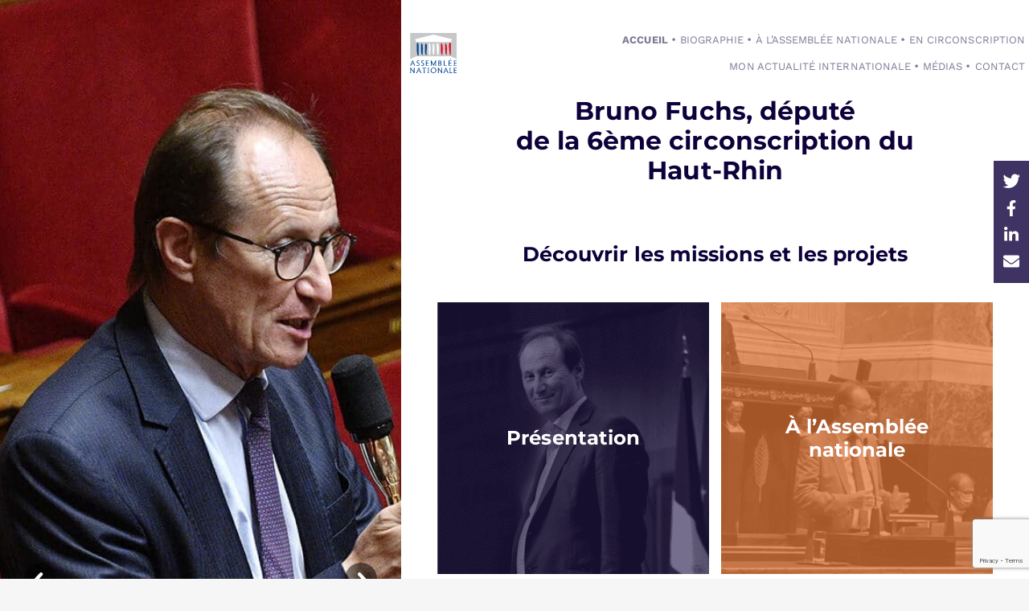

--- FILE ---
content_type: text/html; charset=UTF-8
request_url: https://bruno-fuchs.fr/
body_size: 119864
content:
<!DOCTYPE html>
<html lang="fr-FR">
<head>
    <meta charset="UTF-8">
    <meta http-equiv="X-UA-Compatible" content="IE=edge">
<script>
var gform;gform||(document.addEventListener("gform_main_scripts_loaded",function(){gform.scriptsLoaded=!0}),window.addEventListener("DOMContentLoaded",function(){gform.domLoaded=!0}),gform={domLoaded:!1,scriptsLoaded:!1,initializeOnLoaded:function(o){gform.domLoaded&&gform.scriptsLoaded?o():!gform.domLoaded&&gform.scriptsLoaded?window.addEventListener("DOMContentLoaded",o):document.addEventListener("gform_main_scripts_loaded",o)},hooks:{action:{},filter:{}},addAction:function(o,n,r,t){gform.addHook("action",o,n,r,t)},addFilter:function(o,n,r,t){gform.addHook("filter",o,n,r,t)},doAction:function(o){gform.doHook("action",o,arguments)},applyFilters:function(o){return gform.doHook("filter",o,arguments)},removeAction:function(o,n){gform.removeHook("action",o,n)},removeFilter:function(o,n,r){gform.removeHook("filter",o,n,r)},addHook:function(o,n,r,t,i){null==gform.hooks[o][n]&&(gform.hooks[o][n]=[]);var e=gform.hooks[o][n];null==i&&(i=n+"_"+e.length),gform.hooks[o][n].push({tag:i,callable:r,priority:t=null==t?10:t})},doHook:function(n,o,r){var t;if(r=Array.prototype.slice.call(r,1),null!=gform.hooks[n][o]&&((o=gform.hooks[n][o]).sort(function(o,n){return o.priority-n.priority}),o.forEach(function(o){"function"!=typeof(t=o.callable)&&(t=window[t]),"action"==n?t.apply(null,r):r[0]=t.apply(null,r)})),"filter"==n)return r[0]},removeHook:function(o,n,t,i){var r;null!=gform.hooks[o][n]&&(r=(r=gform.hooks[o][n]).filter(function(o,n,r){return!!(null!=i&&i!=o.tag||null!=t&&t!=o.priority)}),gform.hooks[o][n]=r)}});
</script>

    <meta name="viewport" content="width=device-width, initial-scale=1, shrink-to-fit=no">
    <link rel="profile" href="//gmpg.org/xfn/11">
    <!-- Manifest added by SuperPWA - Progressive Web Apps Plugin For WordPress -->
<link rel="manifest" href="/superpwa-manifest.json">
<link rel="prefetch" href="/superpwa-manifest.json">
<meta name="theme-color" content="#D5E0EB">
<!-- / SuperPWA.com -->
<meta name='robots' content='index, follow, max-image-preview:large, max-snippet:-1, max-video-preview:-1' />

	<!-- This site is optimized with the Yoast SEO plugin v26.7 - https://yoast.com/wordpress/plugins/seo/ -->
	<title>Bruno Fuchs, député MODEM de la 6ème circonscription du Haut-Rhin</title><link rel="preload" data-rocket-preload as="font" href="https://bruno-fuchs.fr/wp-content/plugins/menu-icons/css/fontawesome/webfonts/fa-brands-400.woff2" crossorigin><link rel="preload" data-rocket-preload as="font" href="https://bruno-fuchs.fr/wp-content/plugins/menu-icons/css/fontawesome/webfonts/fa-solid-900.woff2" crossorigin><link rel="preload" data-rocket-preload as="font" href="https://fonts.gstatic.com/s/montserrat/v26/JTUHjIg1_i6t8kCHKm4532VJOt5-QNFgpCuM73w9aXpsog.woff2" crossorigin><link rel="preload" data-rocket-preload as="font" href="https://fonts.gstatic.com/s/montserrat/v26/JTUHjIg1_i6t8kCHKm4532VJOt5-QNFgpCuM73w2aXpsog.woff2" crossorigin><link rel="preload" data-rocket-preload as="font" href="https://fonts.gstatic.com/s/montserrat/v26/JTUHjIg1_i6t8kCHKm4532VJOt5-QNFgpCuM73w5aXo.woff2" crossorigin><link rel="preload" data-rocket-preload as="font" href="https://fonts.gstatic.com/s/worksans/v19/QGYsz_wNahGAdqQ43Rh_fKDp.woff2" crossorigin><link rel="preload" data-rocket-preload as="font" href="https://bruno-fuchs.fr/wp-content/plugins/revslider/public/assets/fonts/revicons/revicons.woff?5510888" crossorigin><style id="wpr-usedcss">svg:not(:root).svg-inline--fa{overflow:visible}.svg-inline--fa{display:inline-block;font-size:inherit;height:1em;overflow:visible;vertical-align:-.125em}.svg-inline--fa.fa-w-10{width:.625em}.svg-inline--fa.fa-w-11{width:.6875em}.svg-inline--fa.fa-w-12{width:.75em}.svg-inline--fa.fa-w-14{width:.875em}.svg-inline--fa.fa-w-16{width:1em}.fa-layers-text{display:inline-block;position:absolute;text-align:center}.fa-layers-text{left:50%;top:50%;-webkit-transform:translate(-50%,-50%);transform:translate(-50%,-50%);-webkit-transform-origin:center center;transform-origin:center center}.sr-only{border:0;clip:rect(0,0,0,0);height:1px;margin:-1px;overflow:hidden;padding:0;position:absolute;width:1px}.vp-id-1Eng4h .vp-portfolio__items{--vp-items__gap:15px}.vp-id-1Eng4h .vp-portfolio__items-style-default{--vp-items-style-default--image__border-radius:0px;--vp-items-style-default--overlay__background:#000;--vp-items-style-default--overlay__color:#fff}.vp-id-STkcS .vp-portfolio__items{--vp-items__gap:15px}.vp-id-STkcS .vp-portfolio__items-style-fade{--vp-items-style-fade--image__border-radius:0px;--vp-items-style-fade--overlay__background:rgba(0, 114, 163, 0)}.nk-awb{position:relative;z-index:0}.wp-block-nk-awb{padding:20px 30px}.nk-awb .nk-awb-inner,.nk-awb .nk-awb-overlay,.nk-awb .nk-awb-wrap{position:absolute;top:0;right:0;bottom:0;left:0;z-index:-99}.nk-awb .nk-awb-wrap{overflow:hidden}.nk-awb .nk-awb-mouse-parallax{transform:translateX(0)}.nk-awb .nk-awb-overlay{z-index:0}.nk-awb .nk-awb-inner{z-index:-100;background-repeat:no-repeat;background-position:50% 50%;background-size:cover}.nk-awb [data-awb-image-background-size=contain]>.nk-awb-inner{background-size:contain}.nk-awb [data-awb-image-background-size=pattern]>.nk-awb-inner{background-repeat:repeat;background-size:auto}.nk-awb .nk-awb-inner>.jarallax-img,.nk-awb .nk-awb-inner>picture>img{position:absolute;top:0;left:0;z-index:-100;width:100%;height:100%;pointer-events:none;-o-object-fit:cover;object-fit:cover}.nk-awb [data-awb-image-background-size=contain]>.nk-awb-inner>.jarallax-img,.nk-awb [data-awb-image-background-size=contain]>.nk-awb-inner>picture>img{-o-object-fit:contain;object-fit:contain}.nk-awb .nk-awb-inner picture.jarallax-img>img{width:100%;height:100%;-o-object-fit:inherit;object-fit:inherit;-o-object-position:inherit;object-position:inherit}.intrinsic-ignore iframe{max-width:none!important;max-height:none!important}@font-face{font-display:swap;font-family:dashicons;src:url("https://bruno-fuchs.fr/wp-includes/fonts/dashicons.eot?99ac726223c749443b642ce33df8b800");src:url("https://bruno-fuchs.fr/wp-includes/fonts/dashicons.eot?99ac726223c749443b642ce33df8b800#iefix") format("embedded-opentype"),url("[data-uri]") format("woff"),url("https://bruno-fuchs.fr/wp-includes/fonts/dashicons.ttf?99ac726223c749443b642ce33df8b800") format("truetype");font-weight:400;font-style:normal}.dashicons{font-family:dashicons;display:inline-block;line-height:1;font-weight:400;font-style:normal;speak:never;text-decoration:inherit;text-transform:none;text-rendering:auto;-webkit-font-smoothing:antialiased;-moz-osx-font-smoothing:grayscale;width:20px;height:20px;font-size:20px;vertical-align:top;text-align:center;transition:color .1s ease-in}.dashicons-hidden:before{content:"\f530"}.dashicons-trash:before{content:"\f182"}.dashicons-twitter:before{content:"\f301"}.dashicons-visibility:before{content:"\f177"}.fa{font-family:var(--fa-style-family,"Font Awesome 6 Free");font-weight:var(--fa-style,900)}.fa,.fab,.fad,.fal,.far,.fas{-moz-osx-font-smoothing:grayscale;-webkit-font-smoothing:antialiased;display:var(--fa-display,inline-block);font-style:normal;font-variant:normal;line-height:1;text-rendering:auto}.fa-arrow-up:before{content:"\f062"}.fa-envelope:before{content:"\f0e0"}.fa-map-marker-alt:before{content:"\f3c5"}.fa-phone-alt:before{content:"\f879"}.fa-times:before{content:"\f00d"}.sr-only{position:absolute;width:1px;height:1px;padding:0;margin:-1px;overflow:hidden;clip:rect(0,0,0,0);white-space:nowrap;border-width:0}:root{--fa-font-brands:normal 400 1em/1 "Font Awesome 6 Brands"}@font-face{font-family:"Font Awesome 6 Brands";font-style:normal;font-weight:400;font-display:swap;src:url(https://bruno-fuchs.fr/wp-content/plugins/menu-icons/css/fontawesome/webfonts/fa-brands-400.woff2) format("woff2"),url(https://bruno-fuchs.fr/wp-content/plugins/menu-icons/css/fontawesome/webfonts/fa-brands-400.ttf) format("truetype")}.fab{font-family:"Font Awesome 6 Brands";font-weight:400}.fa-facebook-f:before{content:"\f39e"}.fa-linkedin-in:before{content:"\f0e1"}.fa-twitter:before{content:"\f099"}:root{--fa-font-regular:normal 400 1em/1 "Font Awesome 6 Free"}.far{font-family:"Font Awesome 6 Free";font-weight:400}:root{--fa-font-solid:normal 900 1em/1 "Font Awesome 6 Free"}@font-face{font-family:"Font Awesome 6 Free";font-style:normal;font-weight:900;font-display:swap;src:url(https://bruno-fuchs.fr/wp-content/plugins/menu-icons/css/fontawesome/webfonts/fa-solid-900.woff2) format("woff2"),url(https://bruno-fuchs.fr/wp-content/plugins/menu-icons/css/fontawesome/webfonts/fa-solid-900.ttf) format("truetype")}.fas{font-family:"Font Awesome 6 Free";font-weight:900}@font-face{font-family:"Font Awesome 5 Brands";font-display:swap;font-weight:400;src:url(https://bruno-fuchs.fr/wp-content/plugins/menu-icons/css/fontawesome/webfonts/fa-brands-400.woff2) format("woff2"),url(https://bruno-fuchs.fr/wp-content/plugins/menu-icons/css/fontawesome/webfonts/fa-brands-400.ttf) format("truetype")}@font-face{font-family:"Font Awesome 5 Free";font-display:swap;font-weight:900;src:url(https://bruno-fuchs.fr/wp-content/plugins/menu-icons/css/fontawesome/webfonts/fa-solid-900.woff2) format("woff2"),url(https://bruno-fuchs.fr/wp-content/plugins/menu-icons/css/fontawesome/webfonts/fa-solid-900.ttf) format("truetype")}@font-face{font-family:FontAwesome;font-display:swap;src:url(https://bruno-fuchs.fr/wp-content/plugins/menu-icons/css/fontawesome/webfonts/fa-solid-900.woff2) format("woff2"),url(https://bruno-fuchs.fr/wp-content/plugins/menu-icons/css/fontawesome/webfonts/fa-solid-900.ttf) format("truetype")}@font-face{font-family:FontAwesome;font-display:swap;src:url(https://bruno-fuchs.fr/wp-content/plugins/menu-icons/css/fontawesome/webfonts/fa-brands-400.woff2) format("woff2"),url(https://bruno-fuchs.fr/wp-content/plugins/menu-icons/css/fontawesome/webfonts/fa-brands-400.ttf) format("truetype")}.menu-item i._mi,.menu-item img._mi{display:inline-block;vertical-align:middle}.menu-item i._mi{width:auto;height:auto;margin-top:-.265em;font-size:1.2em;line-height:1}.visuallyhidden{overflow:hidden;clip:rect(0 0 0 0);position:absolute;width:1px;height:1px;margin:-1px;padding:0;border:0}:root{--vp-color-brand:#2540cc;--vp-color-gray:#6c7781;--vp-color-gray-darken:#4b4b4b;--vp-color-gray-light:#e8e8e8;--vp-color-gray-lighten:#f7f7f7;--vp-border-radius:5px;--vp-items__gap:0;--vp-transition-duration:0.3s;--vp-transition-easing:ease-in-out;--vp-interactive__transition-duration:0.2s;--vp-interactive__transition-easing:ease-in-out}.vp-portfolio__items{--vp-items__gap-vertical:var(--vp-items__gap)}.vp-portfolio{--vp-wrap__min-height:114px;--vp-elements__gap:20px;--vp-images__object-fit:cover;--vp-images__object-position:50% 50%}.vp-portfolio{position:relative;box-sizing:border-box;min-height:var(--vp-wrap__min-height);overflow-wrap:break-word}.vp-portfolio *,.vp-portfolio ::after,.vp-portfolio ::before{box-sizing:inherit}.vp-portfolio .swiper-wrapper{box-sizing:inherit}.vp-portfolio__items{transition:var(--vp-transition-duration) height var(--vp-transition-easing),var(--vp-transition-duration) transform var(--vp-transition-easing)}.vp-portfolio::after,.vp-portfolio__items::after{display:block;clear:both;content:""}.vp-portfolio__filter-wrap,.vp-portfolio__item,.vp-portfolio__items-wrap,.vp-portfolio__pagination-wrap,.vp-portfolio__sort-wrap,.vp-portfolio__thumbnails-wrap{position:relative;overflow:hidden}.vp-portfolio__items-wrap,.vp-portfolio__layout-elements,.vp-portfolio__thumbnails-wrap{margin-bottom:var(--vp-elements__gap);visibility:hidden;opacity:0;transition:var(--vp-transition-duration) opacity,var(--vp-transition-duration) visibility}.vp-portfolio>:last-child{margin-bottom:0}.vp-portfolio__item-wrap{position:relative;float:left;width:33.333%}[data-vp-layout]:not([data-vp-layout=slider]) .vp-portfolio__item-wrap{padding:0!important;margin:0!important}[data-vp-layout=slider] .vp-portfolio__item-wrap{display:block;float:none;padding:0!important;margin-top:0!important;margin-bottom:0!important;margin-left:0!important}.vp-portfolio__item .vp-portfolio__item-img a,.vp-portfolio__item .vp-portfolio__item-img img,.vp-portfolio__item .vp-portfolio__thumbnail-img img{display:block;width:100%;height:auto}.vp-portfolio__item-img,.vp-portfolio__thumbnail-img{position:relative}.vp-portfolio__item .vp-portfolio__item-img a{position:unset}.vp-portfolio__layout-elements{display:flex;flex-wrap:wrap;gap:var(--vp-elements__gap)}.vp-portfolio__layout-elements-align-center{justify-content:center}.vp-portfolio figure.vp-portfolio__item{display:block;margin:0}.vp-portfolio figcaption.vp-portfolio__item-meta,[class^=wp-block-]:not(.wp-block-gallery) figcaption.vp-portfolio__item-meta{margin-bottom:0;font-style:inherit}.vp-portfolio__preloader-wrap{visibility:visible;opacity:1;transition:var(--vp-transition-duration) opacity,var(--vp-transition-duration) visibility}.vp-portfolio__preloader{position:absolute;left:50%;width:20px;height:20px;margin-top:45px;margin-left:-10px}.vp-portfolio__preloader img,.vp-portfolio__preloader svg{display:block;width:100%;height:100%;border-radius:20px}.vp-portfolio__preloader::after{position:absolute;top:-2px;left:-2px;display:block;width:24px;height:24px;text-indent:-9999em;content:"";border:1px solid rgba(0,0,0,.2);border-left:1px solid #000;border-radius:50%;animation:.3s linear infinite vp-preloader-spinner}@keyframes vp-preloader-spinner{100%{transform:rotate(360deg)}}.vp-portfolio.vp-portfolio__ready{min-height:initial}.vp-portfolio.vp-portfolio__ready .vp-portfolio__items-wrap,.vp-portfolio.vp-portfolio__ready .vp-portfolio__layout-elements,.vp-portfolio.vp-portfolio__ready .vp-portfolio__thumbnails-wrap{visibility:visible;opacity:1}.vp-portfolio.vp-portfolio__ready .vp-portfolio__preloader-wrap{visibility:hidden;opacity:0}.vp-portfolio.vp-portfolio__ready .vp-portfolio__preloader-wrap .vp-portfolio__preloader{animation:none}.vp-portfolio__layout-elements__ready{visibility:visible;opacity:1}.vp-single-filter.vp-single-filter__ready .vp-portfolio__filter-wrap{visibility:visible;opacity:1}.vp-single-sort.vp-single-sort__ready .vp-portfolio__sort-wrap{visibility:visible;opacity:1}.vp-portfolio.vp-portfolio__loading .vp-portfolio__layout-elements{opacity:.5}:root{--swiper-theme-color:#007aff}.swiper{margin-left:auto;margin-right:auto;position:relative;overflow:hidden;list-style:none;padding:0;z-index:1}.swiper-wrapper{position:relative;width:100%;height:100%;z-index:1;display:flex;transition-property:transform;box-sizing:content-box}.swiper-wrapper{transform:translate3d(0,0,0)}.swiper-pointer-events{touch-action:pan-y}.swiper-slide{flex-shrink:0;width:100%;height:100%;position:relative;transition-property:transform}.swiper-slide-invisible-blank{visibility:hidden}.swiper-backface-hidden .swiper-slide{transform:translateZ(0);-webkit-backface-visibility:hidden;backface-visibility:hidden}:root{--swiper-navigation-size:44px}.swiper-button-next,.swiper-button-prev{position:absolute;top:50%;width:calc(var(--swiper-navigation-size)/ 44 * 27);height:var(--swiper-navigation-size);margin-top:calc(0px - (var(--swiper-navigation-size)/ 2));z-index:10;cursor:pointer;display:flex;align-items:center;justify-content:center;color:var(--swiper-navigation-color,var(--swiper-theme-color))}.swiper-button-next.swiper-button-disabled,.swiper-button-prev.swiper-button-disabled{opacity:.35;cursor:auto;pointer-events:none}.swiper-button-next.swiper-button-hidden,.swiper-button-prev.swiper-button-hidden{opacity:0;cursor:auto;pointer-events:none}.swiper-navigation-disabled .swiper-button-next,.swiper-navigation-disabled .swiper-button-prev{display:none!important}.swiper-button-next:after,.swiper-button-prev:after{font-family:swiper-icons;font-size:var(--swiper-navigation-size);text-transform:none!important;letter-spacing:0;font-variant:initial;line-height:1}.swiper-button-prev{left:10px;right:auto}.swiper-button-prev:after{content:'prev'}.swiper-button-next{right:10px;left:auto}.swiper-button-next:after{content:'next'}.swiper-button-lock{display:none}.swiper-pagination{position:absolute;text-align:center;transition:.3s opacity;transform:translate3d(0,0,0);z-index:10}.swiper-horizontal>.swiper-pagination-bullets,.swiper-pagination-bullets.swiper-pagination-horizontal{bottom:10px;left:0;width:100%}.swiper-pagination-bullets-dynamic{overflow:hidden;font-size:0}.swiper-pagination-bullets-dynamic .swiper-pagination-bullet{transform:scale(.33);position:relative}.swiper-pagination-bullets-dynamic .swiper-pagination-bullet-active{transform:scale(1)}.swiper-pagination-bullets-dynamic .swiper-pagination-bullet-active-main{transform:scale(1)}.swiper-pagination-bullets-dynamic .swiper-pagination-bullet-active-next{transform:scale(.66)}.swiper-pagination-bullets-dynamic .swiper-pagination-bullet-active-next-next{transform:scale(.33)}.swiper-pagination-bullet{width:var(--swiper-pagination-bullet-width,var(--swiper-pagination-bullet-size,8px));height:var(--swiper-pagination-bullet-height,var(--swiper-pagination-bullet-size,8px));display:inline-block;border-radius:50%;background:var(--swiper-pagination-bullet-inactive-color,#000);opacity:var(--swiper-pagination-bullet-inactive-opacity, .2)}button.swiper-pagination-bullet{border:none;margin:0;padding:0;box-shadow:none;-webkit-appearance:none;appearance:none}.swiper-pagination-clickable .swiper-pagination-bullet{cursor:pointer}.swiper-pagination-bullet:only-child{display:none!important}.swiper-pagination-bullet-active{opacity:var(--swiper-pagination-bullet-opacity, 1);background:var(--swiper-pagination-color,var(--swiper-theme-color))}.swiper-horizontal>.swiper-pagination-bullets .swiper-pagination-bullet,.swiper-pagination-horizontal.swiper-pagination-bullets .swiper-pagination-bullet{margin:0 var(--swiper-pagination-bullet-horizontal-gap,4px)}.swiper-horizontal>.swiper-pagination-bullets.swiper-pagination-bullets-dynamic,.swiper-pagination-horizontal.swiper-pagination-bullets.swiper-pagination-bullets-dynamic{left:50%;transform:translateX(-50%);white-space:nowrap}.swiper-horizontal>.swiper-pagination-bullets.swiper-pagination-bullets-dynamic .swiper-pagination-bullet,.swiper-pagination-horizontal.swiper-pagination-bullets.swiper-pagination-bullets-dynamic .swiper-pagination-bullet{transition:.2s transform,.2s left}.swiper-scrollbar{border-radius:10px;position:relative;-ms-touch-action:none;background:rgba(0,0,0,.1)}.swiper-scrollbar-disabled>.swiper-scrollbar,.swiper-scrollbar.swiper-scrollbar-disabled{display:none!important}.swiper-horizontal>.swiper-scrollbar,.swiper-scrollbar.swiper-scrollbar-horizontal{position:absolute;left:1%;bottom:3px;z-index:50;height:5px;width:98%}.swiper-scrollbar.swiper-scrollbar-vertical{position:absolute;right:3px;top:1%;z-index:50;width:5px;height:98%}.swiper-scrollbar-drag{height:100%;width:100%;position:relative;background:rgba(0,0,0,.5);border-radius:10px;left:0;top:0}.swiper-scrollbar-lock{display:none}.swiper-zoom-container{width:100%;height:100%;display:flex;justify-content:center;align-items:center;text-align:center}.swiper-zoom-container>canvas,.swiper-zoom-container>img,.swiper-zoom-container>svg{max-width:100%;max-height:100%;object-fit:contain}.swiper-slide-zoomed{cursor:move}.swiper-lazy-preloader{width:42px;height:42px;position:absolute;left:50%;top:50%;margin-left:-21px;margin-top:-21px;z-index:10;transform-origin:50%;box-sizing:border-box;border:4px solid var(--swiper-preloader-color,var(--swiper-theme-color));border-radius:50%;border-top-color:transparent}.swiper:not(.swiper-watch-progress) .swiper-lazy-preloader{animation:1s linear infinite swiper-preloader-spin}@keyframes swiper-preloader-spin{0%{transform:rotate(0)}100%{transform:rotate(360deg)}}.swiper .swiper-notification{position:absolute;left:0;top:0;pointer-events:none;opacity:0;z-index:-1000}.vp-portfolio{--vp-layout-slider--arrows__width:2em;--vp-layout-slider--arrows__height:2em;--vp-layout-slider--arrows__offset:10px;--vp-layout-slider--arrows__compensation:10px;--vp-layout-slider--arrows__color:var(--vp-color-gray);--vp-layout-slider--arrows__background-color:#fff;--vp-layout-slider--arrows__border-radius:50%;--vp-layout-slider--arrows__box-shadow:0 0 7px 2px rgba(0, 0, 0, .04);--vp-layout-slider--arrows__opacity:0.5;--vp-layout-slider--arrows-hover__box-shadow:0 2px 15px 2px rgba(0, 0, 0, .04);--vp-layout-slider--arrows-hover__opacity:1;--vp-layout-slider--bullets__margin-top:2em;--vp-layout-slider--bullets__width:0.4em;--vp-layout-slider--bullets__height:0.4em;--vp-layout-slider--bullets__gap:0.4em;--vp-layout-slider--bullets__compensation:4px;--vp-layout-slider--bullets__background-color:currentcolor;--vp-layout-slider--bullets__border-radius:50%;--vp-layout-slider--bullets__opacity:0.2;--vp-layout-slider--bullets-hover__opacity:0.5;--vp-layout-slider--bullets-active__opacity:1;--vp-layout-slider--thumbnails__opacity:0.5;--vp-layout-slider--thumbnails-hover__opacity:1;--vp-layout-slider--thumbnails-active__opacity:1;--vp-layout-slider__transition-duration:var(--vp-interactive__transition-duration);--vp-layout-slider__transition-easing:var(--vp-interactive__transition-easing)}[data-vp-layout=slider] .vp-portfolio__items-wrap:not(.swiper) .vp-portfolio__items,[data-vp-layout=slider] .vp-portfolio__thumbnails-wrap:not(.swiper) .vp-portfolio__thumbnails{position:relative;box-sizing:content-box;display:flex}[data-vp-layout=slider] .vp-portfolio__items-wrap:not(.swiper) .vp-portfolio__items .vp-portfolio__item-wrap,[data-vp-layout=slider] .vp-portfolio__thumbnails-wrap:not(.swiper) .vp-portfolio__thumbnails .vp-portfolio__thumbnail-wrap{width:calc(100%/var(--vp-layout-slider__initial-slides-per-view,8));min-width:calc(100%/var(--vp-layout-slider__initial-slides-per-view,8))}[data-vp-layout=slider][data-vp-slider-slides-per-view="1"] .vp-portfolio__items-wrap:not(.swiper){--vp-layout-slider__initial-slides-per-view:1}[data-vp-layout=slider][data-vp-slider-slides-per-view="2"] .vp-portfolio__items-wrap:not(.swiper){--vp-layout-slider__initial-slides-per-view:2}[data-vp-layout=slider][data-vp-slider-slides-per-view="3"] .vp-portfolio__items-wrap:not(.swiper){--vp-layout-slider__initial-slides-per-view:3}[data-vp-layout=slider][data-vp-slider-slides-per-view="4"] .vp-portfolio__items-wrap:not(.swiper){--vp-layout-slider__initial-slides-per-view:4}[data-vp-layout=slider][data-vp-slider-slides-per-view="5"] .vp-portfolio__items-wrap:not(.swiper){--vp-layout-slider__initial-slides-per-view:5}[data-vp-layout=slider][data-vp-slider-slides-per-view="6"] .vp-portfolio__items-wrap:not(.swiper){--vp-layout-slider__initial-slides-per-view:6}[data-vp-layout=slider][data-vp-slider-slides-per-view="7"] .vp-portfolio__items-wrap:not(.swiper){--vp-layout-slider__initial-slides-per-view:7}[data-vp-layout=slider][data-vp-slider-slides-per-view="8"] .vp-portfolio__items-wrap:not(.swiper){--vp-layout-slider__initial-slides-per-view:8}[data-vp-layout=slider] .vp-portfolio__item-img-wrap::before{display:block;content:""}[data-vp-layout=slider] .vp-portfolio__item-img img,[data-vp-layout=slider] .vp-portfolio__thumbnail-img img{-o-object-fit:var(--vp-images__object-fit);object-fit:var(--vp-images__object-fit);-o-object-position:var(--vp-images__object-position);object-position:var(--vp-images__object-position)}[data-vp-layout=slider] .vp-portfolio__items-arrow-prev{left:var(--vp-layout-slider--arrows__offset)}[data-vp-layout=slider] .vp-portfolio__items-arrow-next{right:var(--vp-layout-slider--arrows__offset)}[data-vp-layout=slider][data-vp-slider-bullets=true] .vp-portfolio__items-wrap{padding-bottom:var(--vp-layout-slider--bullets__margin-top)}[data-vp-layout=slider] .vp-portfolio__items-bullets{position:absolute;bottom:0;z-index:1;text-align:center}[data-vp-layout=slider] .vp-portfolio__items-bullets.swiper-pagination-bullets-dynamic{font-size:1em}[data-vp-layout=slider] .vp-portfolio__items-bullets>.swiper-pagination-bullet{position:relative;width:var(--vp-layout-slider--bullets__width);height:var(--vp-layout-slider--bullets__height);margin:0 calc(var(--vp-layout-slider--bullets__gap)/2);cursor:pointer;background-color:var(--vp-layout-slider--bullets__background-color);border-radius:var(--vp-layout-slider--bullets__border-radius);opacity:var(--vp-layout-slider--bullets__opacity);transition:var(--vp-layout-slider__transition-duration) opacity var(--vp-layout-slider__transition-easing)}[data-vp-layout=slider] .vp-portfolio__items-bullets>.swiper-pagination-bullet:focus,[data-vp-layout=slider] .vp-portfolio__items-bullets>.swiper-pagination-bullet:hover{opacity:var(--vp-layout-slider--bullets-hover__opacity)}[data-vp-layout=slider] .vp-portfolio__items-bullets>.swiper-pagination-bullet.swiper-pagination-bullet-active{opacity:var(--vp-layout-slider--bullets-active__opacity)}[data-vp-layout=slider] .vp-portfolio__items-bullets>.swiper-pagination-bullet::after{position:absolute;top:calc(-1*var(--vp-layout-slider--bullets__compensation));right:calc(-1*var(--vp-layout-slider--bullets__compensation));bottom:calc(-1*var(--vp-layout-slider--bullets__compensation));left:calc(-1*var(--vp-layout-slider--bullets__compensation));display:block;content:""}[data-vp-layout=slider] .vp-portfolio__thumbnails-wrap .vp-portfolio__thumbnail-wrap{cursor:pointer;opacity:var(--vp-layout-slider--thumbnails__opacity);transition:var(--vp-layout-slider__transition-duration) opacity}[data-vp-layout=slider] .vp-portfolio__thumbnails-wrap .vp-portfolio__thumbnail-wrap:focus,[data-vp-layout=slider] .vp-portfolio__thumbnails-wrap .vp-portfolio__thumbnail-wrap:hover{opacity:var(--vp-layout-slider--thumbnails-hover__opacity)}[data-vp-layout=slider] .vp-portfolio__thumbnails-wrap .vp-portfolio__thumbnail-wrap.swiper-slide-thumb-active{opacity:var(--vp-layout-slider--thumbnails-active__opacity)}[data-simplebar]{position:relative;flex-direction:column;flex-wrap:wrap;justify-content:flex-start;align-content:flex-start;align-items:flex-start}.simplebar-wrapper{overflow:hidden;width:inherit;height:inherit;max-width:inherit;max-height:inherit}.simplebar-mask{direction:inherit;position:absolute;overflow:hidden;padding:0;margin:0;left:0;top:0;bottom:0;right:0;width:auto!important;height:auto!important;z-index:0}.simplebar-offset{direction:inherit!important;box-sizing:inherit!important;resize:none!important;position:absolute;top:0;left:0;bottom:0;right:0;padding:0;margin:0;-webkit-overflow-scrolling:touch}.simplebar-content-wrapper{direction:inherit;box-sizing:border-box!important;position:relative;display:block;height:100%;width:auto;max-width:100%;max-height:100%;scrollbar-width:none;-ms-overflow-style:none}.simplebar-content-wrapper::-webkit-scrollbar,.simplebar-hide-scrollbar::-webkit-scrollbar{width:0;height:0}.simplebar-content:after,.simplebar-content:before{content:' ';display:table}.simplebar-placeholder{max-height:100%;max-width:100%;width:100%;pointer-events:none}.simplebar-height-auto-observer-wrapper{box-sizing:inherit!important;height:100%;width:100%;max-width:1px;position:relative;float:left;max-height:1px;overflow:hidden;z-index:-1;padding:0;margin:0;pointer-events:none;flex-grow:inherit;flex-shrink:0;flex-basis:0}.simplebar-height-auto-observer{box-sizing:inherit;display:block;opacity:0;position:absolute;top:0;left:0;height:1000%;width:1000%;min-height:1px;min-width:1px;overflow:hidden;pointer-events:none;z-index:-1}.simplebar-track{z-index:1;position:absolute;right:0;bottom:0;pointer-events:none;overflow:hidden}[data-simplebar].simplebar-dragging .simplebar-content{pointer-events:none;user-select:none;-webkit-user-select:none}[data-simplebar].simplebar-dragging .simplebar-track{pointer-events:all}.simplebar-scrollbar{position:absolute;left:0;right:0;min-height:10px}.simplebar-scrollbar:before{position:absolute;content:'';background:#000;border-radius:7px;left:2px;right:2px;opacity:0;transition:opacity .2s linear}.simplebar-scrollbar.simplebar-visible:before{opacity:.5;transition:opacity 0s linear}.simplebar-track.simplebar-vertical{top:0;width:11px}.simplebar-track.simplebar-vertical .simplebar-scrollbar:before{top:2px;bottom:2px}.simplebar-track.simplebar-horizontal{left:0;height:11px}.simplebar-track.simplebar-horizontal .simplebar-scrollbar:before{height:100%;left:2px;right:2px}.simplebar-track.simplebar-horizontal .simplebar-scrollbar{right:auto;left:0;top:2px;height:7px;min-height:0;min-width:10px;width:auto}.hs-dummy-scrollbar-size{direction:rtl;position:fixed;opacity:0;visibility:hidden;height:500px;width:500px;overflow-y:hidden;overflow-x:scroll}.simplebar-hide-scrollbar{position:fixed;left:0;visibility:hidden;overflow-y:scroll;scrollbar-width:none;-ms-overflow-style:none}.vp-portfolio__custom-scrollbar{--vp-custom-scrollbar__background-color:#888}.vp-portfolio__custom-scrollbar .simplebar-scrollbar::before{background-color:var(--vp-custom-scrollbar__background-color)}:root{--vp-lazyload-images__background:linear-gradient(270deg, rgba(140, 140, 140, .15), rgba(140, 140, 140, .05));--vp-lazyload-images__background-second:linear-gradient(90deg, rgba(140, 140, 140, .15), rgba(140, 140, 140, .05));--vp-lazyload-images__animation-duration:1.5s;--vp-lazyload-images__animation-second-delay:0.3s;--vp-lazyload-transition-duration:0.3s;--vp-lazyload-transition-easing:ease-in-out}img.vp-lazyload,img.vp-lazyloaded,img.vp-lazyloading,img.vp-lazypreload{opacity:0;transition:var(--vp-lazyload-transition-duration) opacity}img.vp-lazyloaded{opacity:1}.vp-portfolio__item-img::after,.vp-portfolio__item-img::before,.vp-portfolio__thumbnail-img::after,.vp-portfolio__thumbnail-img::before{position:absolute;top:0;right:0;bottom:0;left:0;pointer-events:none;visibility:visible;content:"";background:var(--vp-lazyload-images__background);opacity:1;transition:var(--vp-lazyload-transition-duration) var(--vp-lazyload-transition-duration) opacity,var(--vp-lazyload-transition-duration) var(--vp-lazyload-transition-duration) visibility}.vp-portfolio__item-img-lazyloading::after,.vp-portfolio__item-img-lazyloading::before,.vp-portfolio__thumbnail-img-lazyloading::after,.vp-portfolio__thumbnail-img-lazyloading::before{animation:vp-lazyload-placeholder var(--vp-lazyload-images__animation-duration) linear infinite}.vp-portfolio__item-img::before,.vp-portfolio__thumbnail-img::before{background:var(--vp-lazyload-images__background-second);animation-delay:var(--vp-lazyload-images__animation-second-delay)}.vp-portfolio__item-img-lazyloaded::after,.vp-portfolio__item-img-lazyloaded::before,.vp-portfolio__thumbnail-img-lazyloaded::after,.vp-portfolio__thumbnail-img-lazyloaded::before{visibility:hidden;opacity:0}@keyframes vp-lazyload-placeholder{0%,100%{opacity:1}50%{opacity:0}}[data-vp-layout=tiles] .vp-portfolio__item-wrap .vp-portfolio__item-img-wrap,[data-vp-layout=tiles] .vp-portfolio__items{margin-top:calc(-1*var(--vp-items__gap-vertical));margin-left:calc(-1*var(--vp-items__gap))}[data-vp-layout=tiles] .vp-portfolio__item-wrap .vp-portfolio__item{margin-top:var(--vp-items__gap-vertical);margin-left:var(--vp-items__gap)}[data-vp-layout=tiles] .vp-portfolio__item-img,[data-vp-layout=tiles] .vp-portfolio__item-img img{position:absolute;top:0;right:0;bottom:0;left:0}[data-vp-layout=tiles] .vp-portfolio__item-img{top:var(--vp-items__gap-vertical);left:var(--vp-items__gap)}[data-vp-layout=tiles] .vp-portfolio__item-img-wrap{position:relative;display:block;overflow:hidden}[data-vp-layout=tiles] .vp-portfolio__item-img-wrap::before{display:block;padding-top:56%;content:""}[data-vp-layout=tiles] .vp-portfolio__item-img img{width:100%;height:100%;-o-object-fit:var(--vp-images__object-fit);object-fit:var(--vp-images__object-fit);-o-object-position:var(--vp-images__object-position);object-position:var(--vp-images__object-position)}.vp-portfolio__items-style-fade{--vp-items-style-fade--links__text-decoration:none;--vp-items-style-fade--image__border-radius:0;--vp-items-style-fade--image__transform:none;--vp-items-style-fade--image-hover__transform:scale(1.05);--vp-items-style-fade--overlay__text-decoration:none;--vp-items-style-fade--overlay__color:#fff;--vp-items-style-fade--overlay__background:#000;--vp-items-style-fade--overlay__border-radius:0;--vp-items-style-fade--overlay__padding:2em;--vp-items-style-fade--overlay__margin:0;--vp-items-style-fade--overlay-items__gap:1.5em;--vp-items-style-fade--meta-icon__font-size:2em;--vp-items-style-fade--meta-categories__font-size:0.9em;--vp-items-style-fade--meta-categories__font-weight:500;--vp-items-style-fade--meta-categories__text-transform:uppercase;--vp-items-style-fade--meta-categories__text-decoration:none;--vp-items-style-fade--meta-categories__opacity:0.8;--vp-items-style-fade--meta-categories__gap:0 0.4em;--vp-items-style-fade--meta-categories__separator:", ";--vp-items-style-fade--meta-inline__font-weight:400;--vp-items-style-fade--meta-inline__line-height:2;--vp-items-style-fade--meta-inline__font-opacity:0.8;--vp-items-style-fade--meta-inline__gap:0 1em;--vp-items-style-fade--meta-part-icon__offset:0.5em;--vp-items-style-fade--meta-title__font-size:1.3em;--vp-items-style-fade--meta-excerpt__line-height:1.5;--vp-items-style-fade--meta-excerpt__opacity:0.8;--vp-items-style-fade--meta-staggering__index:1;--vp-items-style-fade--meta-staggering__transition-duration:0.25s;--vp-items-style-fade--meta-staggering__transition-delay:0.07s;--vp-items-style-fade--meta-staggering__transition-easing:cubic-bezier(0.25, 0.46, 0.45, 0.94);--vp-items-style-fade-transition-duration:var(--vp-interactive__transition-duration);--vp-items-style-fade-transition-easing:var(--vp-interactive__transition-easing);--vp-items-style-fade--image__transition-duration:var(--vp-items-style-fade-transition-duration);--vp-items-style-fade--image__transition-easing:var(--vp-items-style-fade-transition-easing);--vp-items-style-fade--overlay__transition-duration:var(--vp-items-style-fade-transition-duration);--vp-items-style-fade--overlay__transition-easing:var(--vp-items-style-fade-transition-easing)}.vp-portfolio__items-style-fade .vp-portfolio__item{z-index:0;-webkit-clip-path:inset(0 round var(--vp-items-style-fade--image__border-radius));clip-path:inset(0 round var(--vp-items-style-fade--image__border-radius));transition-timing-function:var(--vp-items-style-fade--image__transition-easing);transition-duration:var(--vp-items-style-fade--image__transition-duration);transition-property:-webkit-clip-path;transition-property:clip-path;transition-property:clip-path,-webkit-clip-path}.vp-portfolio__items-style-fade .vp-portfolio__item a{-webkit-text-decoration:var(--vp-items-style-fade--links__text-decoration);text-decoration:var(--vp-items-style-fade--links__text-decoration);outline:0;box-shadow:none}.vp-portfolio__items-style-fade .vp-portfolio__item-overlay{position:absolute;top:0;right:0;bottom:0;left:0;z-index:2;margin:var(--vp-items-style-fade--overlay__margin);-webkit-clip-path:inset(0 round var(--vp-items-style-fade--overlay__border-radius));clip-path:inset(0 round var(--vp-items-style-fade--overlay__border-radius));color:var(--vp-items-style-fade--overlay__color);-webkit-text-decoration:var(--vp-items-style-fade--overlay__text-decoration);text-decoration:var(--vp-items-style-fade--overlay__text-decoration);background:var(--vp-items-style-fade--overlay__background);opacity:0;transition-timing-function:var(--vp-items-style-fade--overlay__transition-easing);transition-duration:var(--vp-items-style-fade--overlay__transition-duration);transition-property:opacity,transform;transform:var(--vp-items-style-fade--overlay__transform)}.vp-portfolio__items-style-fade figcaption.vp-portfolio__item-overlay{margin:var(--vp-items-style-fade--overlay__margin);font-style:inherit;color:var(--vp-items-style-fade--overlay__color)}.vp-portfolio__items-style-fade .vp-portfolio__item-meta-wrap{width:100%;height:100%;overflow:auto}.vp-portfolio__items-style-fade .vp-portfolio__item-meta-wrap .simplebar-content{display:flex;min-height:100%}.vp-portfolio__items-style-fade .vp-portfolio__item-meta{position:relative;display:flex;flex-direction:column;align-items:center;justify-content:center;width:100%;min-height:100%;padding:var(--vp-items-style-fade--overlay__padding);color:inherit;text-align:center}.vp-portfolio__items-style-fade .vp-portfolio__item-meta>:first-child{--vp-items-style-fade--meta-staggering__index:1}.vp-portfolio__items-style-fade .vp-portfolio__item-meta>:nth-child(2){--vp-items-style-fade--meta-staggering__index:2}.vp-portfolio__items-style-fade .vp-portfolio__item-meta>:nth-child(3){--vp-items-style-fade--meta-staggering__index:3}.vp-portfolio__items-style-fade .vp-portfolio__item-meta>:nth-child(4){--vp-items-style-fade--meta-staggering__index:4}.vp-portfolio__items-style-fade .vp-portfolio__item-meta>:nth-child(5){--vp-items-style-fade--meta-staggering__index:5}.vp-portfolio__items-style-fade .vp-portfolio__item-meta>:nth-child(6){--vp-items-style-fade--meta-staggering__index:6}.vp-portfolio__items-style-fade .vp-portfolio__item-meta>*{max-width:100%;margin-top:0;margin-bottom:var(--vp-items-style-fade--overlay-items__gap);opacity:0;transition-delay:calc(var(--vp-items-style-fade--meta-staggering__transition-delay)*var(--vp-items-style-fade--meta-staggering__index));transition-timing-function:var(--vp-items-style-fade--meta-staggering__transition-easing);transition-duration:var(--vp-items-style-fade--meta-staggering__transition-duration);transition-property:opacity,transform;transform:translateY(10px)}.vp-portfolio__items-style-fade .vp-portfolio__item-meta>:last-child{margin-bottom:0}.vp-portfolio__items-style-fade .vp-portfolio__item-meta-title{margin-right:0;margin-left:0;font-size:var(--vp-items-style-fade--meta-title__font-size);color:inherit}.vp-portfolio__items-style-fade .vp-portfolio__item-meta-excerpt{line-height:var(--vp-items-style-fade--meta-excerpt__line-height)}.vp-portfolio__items-style-fade .vp-portfolio__item-meta-excerpt>div{opacity:var(--vp-items-style-fade--meta-excerpt__opacity)}.vp-portfolio__items-style-fade .vp-portfolio__item-img img{z-index:1;transition-timing-function:var(--vp-items-style-fade--image__transition-easing);transition-duration:var(--vp-items-style-fade--image__transition-duration);transition-property:opacity,transform;transform:var(--vp-items-style-fade--image__transform)}.vp-portfolio__items-style-fade .vp-portfolio__item-focus-visible .vp-portfolio__item-img img,.vp-portfolio__items-style-fade .vp-portfolio__item:hover .vp-portfolio__item-img img{transform:var(--vp-items-style-fade--image-hover__transform)}.vp-portfolio__items-style-fade.vp-portfolio__items-show-overlay-hover .vp-portfolio__item-focus-visible .vp-portfolio__item-overlay,.vp-portfolio__items-style-fade.vp-portfolio__items-show-overlay-hover .vp-portfolio__item:hover .vp-portfolio__item-overlay{opacity:1}.vp-portfolio__items-style-fade.vp-portfolio__items-show-overlay-hover .vp-portfolio__item-focus-visible .vp-portfolio__item-meta>*,.vp-portfolio__items-style-fade.vp-portfolio__items-show-overlay-hover .vp-portfolio__item:hover .vp-portfolio__item-meta>*{opacity:1;transform:translateY(0)}.vp-portfolio__items-style-fade.vp-portfolio__items-show-overlay-always .vp-portfolio__item-overlay{opacity:1}.vp-portfolio__items-style-fade.vp-portfolio__items-show-overlay-always .vp-portfolio__item-meta>*{opacity:1;transform:translateY(0)}.vp-portfolio__items-style-fade .vp-portfolio__item-overlay-text-align-center .vp-portfolio__item-meta{align-items:center;text-align:center}.vp-portfolio__items-style-default{--vp-items-style-default--image__border-radius:0;--vp-items-style-default--image-transform:none;--vp-items-style-default--image-hover__transform:scale(1.05);--vp-items-style-default--caption__color:inherit;--vp-items-style-default--caption__padding:1.5em 2em;--vp-items-style-default--caption-items__gap:1.5em;--vp-items-style-default--caption-links__color:inherit;--vp-items-style-default--caption-links__text-decoration:none;--vp-items-style-default--caption-links-hover__color:var(--vp-color-brand);--vp-items-style-default--overlay__color:#fff;--vp-items-style-default--overlay__background:rgba(0, 0, 0, .2);--vp-items-style-default--overlay__border-radius:0;--vp-items-style-default--overlay__margin:0;--vp-items-style-default--meta-icon__font-size:2em;--vp-items-style-default--meta-categories__font-size:0.9em;--vp-items-style-default--meta-categories__font-weight:500;--vp-items-style-default--meta-categories__text-transform:uppercase;--vp-items-style-default--meta-categories__text-decoration:none;--vp-items-style-default--meta-categories__opacity:0.8;--vp-items-style-default--meta-categories__gap:0 0.4em;--vp-items-style-default--meta-categories__separator:", ";--vp-items-style-default--meta-inline__font-weight:400;--vp-items-style-default--meta-inline__line-height:2;--vp-items-style-default--meta-inline__font-opacity:0.8;--vp-items-style-default--meta-inline__gap:0 1em;--vp-items-style-default--meta-part-icon__offset:0.5em;--vp-items-style-default--meta-title__font-size:1.3em;--vp-items-style-default--meta-excerpt__line-height:1.5;--vp-items-style-default--meta-excerpt__opacity:0.8;--vp-items-style-default-transition-duration:var(--vp-interactive__transition-duration);--vp-items-style-default-transition-easing:var(--vp-interactive__transition-easing);--vp-items-style-default--image__transition-duration:var(--vp-items-style-default-transition-duration);--vp-items-style-default--image__transition-easing:var(--vp-items-style-default-transition-easing);--vp-items-style-default--overlay__transition-duration:var(--vp-items-style-default-transition-duration);--vp-items-style-default--overlay__transition-easing:var(--vp-items-style-default-transition-easing)}.vp-portfolio__items-style-default .vp-portfolio__item-overlay{position:absolute;top:0;right:0;bottom:0;left:0;z-index:2;display:flex;align-items:center;justify-content:center;margin:var(--vp-items-style-default--overlay__margin);-webkit-clip-path:inset(0 round var(--vp-items-style-default--overlay__border-radius));clip-path:inset(0 round var(--vp-items-style-default--overlay__border-radius));color:var(--vp-items-style-default--overlay__color);-webkit-text-decoration:var(--vp-items-style-default--overlay__text-decoration);text-decoration:var(--vp-items-style-default--overlay__text-decoration);background:var(--vp-items-style-default--overlay__background);opacity:0;transition-timing-function:var(--vp-items-style-default--overlay__transition-easing);transition-duration:var(--vp-items-style-default--overlay__transition-duration);transition-property:opacity,transform}.vp-portfolio__items-style-default .vp-portfolio__item-caption a{color:var(--vp-items-style-default--caption-links__color);-webkit-text-decoration:var(--vp-items-style-default--caption-links__text-decoration);text-decoration:var(--vp-items-style-default--caption-links__text-decoration);outline:0;box-shadow:none;transition-timing-function:var(--vp-items-style-default-transition-easing);transition-duration:var(--vp-items-style-default-transition-duration);transition-property:color,opacity,transform}.vp-portfolio__items-style-default .vp-portfolio__item-caption a:focus,.vp-portfolio__items-style-default .vp-portfolio__item-caption a:hover{color:var(--vp-items-style-default--caption-links-hover__color)}.vp-portfolio__items-style-default .vp-portfolio__item-img{z-index:0;overflow:hidden;-webkit-clip-path:inset(0 round var(--vp-items-style-default--image__border-radius));clip-path:inset(0 round var(--vp-items-style-default--image__border-radius));transition-timing-function:var(--vp-items-style-default--image__transition-easing);transition-duration:var(--vp-items-style-default--image__transition-duration);transition-property:-webkit-clip-path;transition-property:clip-path;transition-property:clip-path,-webkit-clip-path}.vp-portfolio__items-style-default .vp-portfolio__item-img img{transition-timing-function:var(--vp-items-style-default--image__transition-easing);transition-duration:var(--vp-items-style-default--image__transition-duration);transition-property:opacity,transform;transform:var(--vp-items-style-default--image__transform)}.vp-portfolio__items-style-default .vp-portfolio__item-focus-visible .vp-portfolio__item-img img,.vp-portfolio__items-style-default .vp-portfolio__item:hover .vp-portfolio__item-img img{transform:var(--vp-items-style-default--image-hover__transform)}.vp-portfolio__items-style-default.vp-portfolio__items-show-overlay-hover .vp-portfolio__item-focus-visible .vp-portfolio__item-overlay,.vp-portfolio__items-style-default.vp-portfolio__items-show-overlay-hover .vp-portfolio__item:hover .vp-portfolio__item-overlay{opacity:1}.vp-portfolio__items-style-default.vp-portfolio__items-show-overlay-always .vp-portfolio__item-overlay{opacity:1}.vp-portfolio__items-style-default figcaption.vp-portfolio__item-caption{font-style:inherit;color:var(--vp-items-style-default--caption__color)}.vp-portfolio__items-style-default .vp-portfolio__item-meta{position:relative;padding:var(--vp-items-style-default--caption__padding)}.vp-portfolio__items-style-default .vp-portfolio__item-meta>*{margin-top:0;margin-bottom:var(--vp-items-style-default--caption-items__gap)}.vp-portfolio__items-style-default .vp-portfolio__item-meta>:last-child{margin-bottom:0}.vp-portfolio__items-style-default .vp-portfolio__item-meta-title{margin-right:0;margin-left:0;font-size:var(--vp-items-style-default--meta-title__font-size)}.vp-portfolio__items-style-default .vp-portfolio__item-meta-excerpt{line-height:var(--vp-items-style-default--meta-excerpt__line-height);opacity:var(--vp-items-style-default--meta-excerpt__opacity)}.vp-portfolio__items-style-default .vp-portfolio__item-caption-text-align-center{text-align:center}[data-vp-layout=slider] .vp-portfolio__items-style-default .vp-portfolio__item-img-wrap{position:relative;padding-top:.02px;padding-bottom:.02px}[data-vp-slider-slides-per-view=auto] .vp-portfolio__items-style-default .vp-portfolio__item-caption{width:0;min-width:100%}.vp-notice{padding:10px 20px;color:#005b7f;background-color:#f6fbff;border:1px solid #7da3b2;border-radius:4px}img.emoji{display:inline!important;border:none!important;box-shadow:none!important;height:1em!important;width:1em!important;margin:0 .07em!important;vertical-align:-.1em!important;background:0 0!important;padding:0!important}:where(.wp-block-button__link){border-radius:9999px;box-shadow:none;padding:calc(.667em + 2px) calc(1.333em + 2px);text-decoration:none}:root :where(.wp-block-button .wp-block-button__link.is-style-outline),:root :where(.wp-block-button.is-style-outline>.wp-block-button__link){border:2px solid;padding:.667em 1.333em}:root :where(.wp-block-button .wp-block-button__link.is-style-outline:not(.has-text-color)),:root :where(.wp-block-button.is-style-outline>.wp-block-button__link:not(.has-text-color)){color:currentColor}:root :where(.wp-block-button .wp-block-button__link.is-style-outline:not(.has-background)),:root :where(.wp-block-button.is-style-outline>.wp-block-button__link:not(.has-background)){background-color:initial;background-image:none}:where(.wp-block-calendar table:not(.has-background) th){background:#ddd}:where(.wp-block-columns){margin-bottom:1.75em}:where(.wp-block-columns.has-background){padding:1.25em 2.375em}:where(.wp-block-post-comments input[type=submit]){border:none}:where(.wp-block-cover-image:not(.has-text-color)),:where(.wp-block-cover:not(.has-text-color)){color:#fff}:where(.wp-block-cover-image.is-light:not(.has-text-color)),:where(.wp-block-cover.is-light:not(.has-text-color)){color:#000}:root :where(.wp-block-cover h1:not(.has-text-color)),:root :where(.wp-block-cover h2:not(.has-text-color)),:root :where(.wp-block-cover h3:not(.has-text-color)),:root :where(.wp-block-cover h4:not(.has-text-color)),:root :where(.wp-block-cover h5:not(.has-text-color)),:root :where(.wp-block-cover h6:not(.has-text-color)),:root :where(.wp-block-cover p:not(.has-text-color)){color:inherit}:where(.wp-block-file){margin-bottom:1.5em}:where(.wp-block-file__button){border-radius:2em;display:inline-block;padding:.5em 1em}:where(.wp-block-file__button):is(a):active,:where(.wp-block-file__button):is(a):focus,:where(.wp-block-file__button):is(a):hover,:where(.wp-block-file__button):is(a):visited{box-shadow:none;color:#fff;opacity:.85;text-decoration:none}:where(.wp-block-group.wp-block-group-is-layout-constrained){position:relative}:root :where(.wp-block-image.is-style-rounded img,.wp-block-image .is-style-rounded img){border-radius:9999px}:where(.wp-block-latest-comments:not([style*=line-height] .wp-block-latest-comments__comment)){line-height:1.1}:where(.wp-block-latest-comments:not([style*=line-height] .wp-block-latest-comments__comment-excerpt p)){line-height:1.8}:root :where(.wp-block-latest-posts.is-grid){padding:0}:root :where(.wp-block-latest-posts.wp-block-latest-posts__list){padding-left:0}ul{box-sizing:border-box}:root :where(ul.has-background,ol.has-background){padding:1.25em 2.375em}:where(.wp-block-navigation.has-background .wp-block-navigation-item a:not(.wp-element-button)),:where(.wp-block-navigation.has-background .wp-block-navigation-submenu a:not(.wp-element-button)){padding:.5em 1em}:where(.wp-block-navigation .wp-block-navigation__submenu-container .wp-block-navigation-item a:not(.wp-element-button)),:where(.wp-block-navigation .wp-block-navigation__submenu-container .wp-block-navigation-submenu a:not(.wp-element-button)),:where(.wp-block-navigation .wp-block-navigation__submenu-container .wp-block-navigation-submenu button.wp-block-navigation-item__content),:where(.wp-block-navigation .wp-block-navigation__submenu-container .wp-block-pages-list__item button.wp-block-navigation-item__content){padding:.5em 1em}:root :where(p.has-background){padding:1.25em 2.375em}:where(p.has-text-color:not(.has-link-color)) a{color:inherit}:where(.wp-block-post-comments-form) input:not([type=submit]),:where(.wp-block-post-comments-form) textarea{border:1px solid #949494;font-family:inherit;font-size:1em}:where(.wp-block-post-comments-form) input:where(:not([type=submit]):not([type=checkbox])),:where(.wp-block-post-comments-form) textarea{padding:calc(.667em + 2px)}:where(.wp-block-post-excerpt){margin-bottom:var(--wp--style--block-gap);margin-top:var(--wp--style--block-gap)}:where(.wp-block-preformatted.has-background){padding:1.25em 2.375em}:where(.wp-block-search__button){border:1px solid #ccc;padding:6px 10px}:where(.wp-block-search__input){font-family:inherit;font-size:inherit;font-style:inherit;font-weight:inherit;letter-spacing:inherit;line-height:inherit;text-transform:inherit}:where(.wp-block-search__button-inside .wp-block-search__inside-wrapper){border:1px solid #949494;box-sizing:border-box;padding:4px}:where(.wp-block-search__button-inside .wp-block-search__inside-wrapper) .wp-block-search__input{border:none;border-radius:0;padding:0 4px}:where(.wp-block-search__button-inside .wp-block-search__inside-wrapper) .wp-block-search__input:focus{outline:0}:where(.wp-block-search__button-inside .wp-block-search__inside-wrapper) :where(.wp-block-search__button){padding:4px 8px}:root :where(.wp-block-separator.is-style-dots){height:auto;line-height:1;text-align:center}:root :where(.wp-block-separator.is-style-dots):before{color:currentColor;content:"···";font-family:serif;font-size:1.5em;letter-spacing:2em;padding-left:2em}:root :where(.wp-block-site-logo.is-style-rounded){border-radius:9999px}:root :where(.wp-block-site-title a){color:inherit}:where(.wp-block-social-links:not(.is-style-logos-only)) .wp-social-link{background-color:#f0f0f0;color:#444}:where(.wp-block-social-links:not(.is-style-logos-only)) .wp-social-link-amazon{background-color:#f90;color:#fff}:where(.wp-block-social-links:not(.is-style-logos-only)) .wp-social-link-bandcamp{background-color:#1ea0c3;color:#fff}:where(.wp-block-social-links:not(.is-style-logos-only)) .wp-social-link-behance{background-color:#0757fe;color:#fff}:where(.wp-block-social-links:not(.is-style-logos-only)) .wp-social-link-bluesky{background-color:#0a7aff;color:#fff}:where(.wp-block-social-links:not(.is-style-logos-only)) .wp-social-link-codepen{background-color:#1e1f26;color:#fff}:where(.wp-block-social-links:not(.is-style-logos-only)) .wp-social-link-deviantart{background-color:#02e49b;color:#fff}:where(.wp-block-social-links:not(.is-style-logos-only)) .wp-social-link-dribbble{background-color:#e94c89;color:#fff}:where(.wp-block-social-links:not(.is-style-logos-only)) .wp-social-link-dropbox{background-color:#4280ff;color:#fff}:where(.wp-block-social-links:not(.is-style-logos-only)) .wp-social-link-etsy{background-color:#f45800;color:#fff}:where(.wp-block-social-links:not(.is-style-logos-only)) .wp-social-link-facebook{background-color:#1778f2;color:#fff}:where(.wp-block-social-links:not(.is-style-logos-only)) .wp-social-link-fivehundredpx{background-color:#000;color:#fff}:where(.wp-block-social-links:not(.is-style-logos-only)) .wp-social-link-flickr{background-color:#0461dd;color:#fff}:where(.wp-block-social-links:not(.is-style-logos-only)) .wp-social-link-foursquare{background-color:#e65678;color:#fff}:where(.wp-block-social-links:not(.is-style-logos-only)) .wp-social-link-github{background-color:#24292d;color:#fff}:where(.wp-block-social-links:not(.is-style-logos-only)) .wp-social-link-goodreads{background-color:#eceadd;color:#382110}:where(.wp-block-social-links:not(.is-style-logos-only)) .wp-social-link-google{background-color:#ea4434;color:#fff}:where(.wp-block-social-links:not(.is-style-logos-only)) .wp-social-link-gravatar{background-color:#1d4fc4;color:#fff}:where(.wp-block-social-links:not(.is-style-logos-only)) .wp-social-link-instagram{background-color:#f00075;color:#fff}:where(.wp-block-social-links:not(.is-style-logos-only)) .wp-social-link-lastfm{background-color:#e21b24;color:#fff}:where(.wp-block-social-links:not(.is-style-logos-only)) .wp-social-link-linkedin{background-color:#0d66c2;color:#fff}:where(.wp-block-social-links:not(.is-style-logos-only)) .wp-social-link-mastodon{background-color:#3288d4;color:#fff}:where(.wp-block-social-links:not(.is-style-logos-only)) .wp-social-link-medium{background-color:#000;color:#fff}:where(.wp-block-social-links:not(.is-style-logos-only)) .wp-social-link-meetup{background-color:#f6405f;color:#fff}:where(.wp-block-social-links:not(.is-style-logos-only)) .wp-social-link-patreon{background-color:#000;color:#fff}:where(.wp-block-social-links:not(.is-style-logos-only)) .wp-social-link-pinterest{background-color:#e60122;color:#fff}:where(.wp-block-social-links:not(.is-style-logos-only)) .wp-social-link-pocket{background-color:#ef4155;color:#fff}:where(.wp-block-social-links:not(.is-style-logos-only)) .wp-social-link-reddit{background-color:#ff4500;color:#fff}:where(.wp-block-social-links:not(.is-style-logos-only)) .wp-social-link-skype{background-color:#0478d7;color:#fff}:where(.wp-block-social-links:not(.is-style-logos-only)) .wp-social-link-snapchat{background-color:#fefc00;color:#fff;stroke:#000}:where(.wp-block-social-links:not(.is-style-logos-only)) .wp-social-link-soundcloud{background-color:#ff5600;color:#fff}:where(.wp-block-social-links:not(.is-style-logos-only)) .wp-social-link-spotify{background-color:#1bd760;color:#fff}:where(.wp-block-social-links:not(.is-style-logos-only)) .wp-social-link-telegram{background-color:#2aabee;color:#fff}:where(.wp-block-social-links:not(.is-style-logos-only)) .wp-social-link-threads{background-color:#000;color:#fff}:where(.wp-block-social-links:not(.is-style-logos-only)) .wp-social-link-tiktok{background-color:#000;color:#fff}:where(.wp-block-social-links:not(.is-style-logos-only)) .wp-social-link-tumblr{background-color:#011835;color:#fff}:where(.wp-block-social-links:not(.is-style-logos-only)) .wp-social-link-twitch{background-color:#6440a4;color:#fff}:where(.wp-block-social-links:not(.is-style-logos-only)) .wp-social-link-twitter{background-color:#1da1f2;color:#fff}:where(.wp-block-social-links:not(.is-style-logos-only)) .wp-social-link-vimeo{background-color:#1eb7ea;color:#fff}:where(.wp-block-social-links:not(.is-style-logos-only)) .wp-social-link-vk{background-color:#4680c2;color:#fff}:where(.wp-block-social-links:not(.is-style-logos-only)) .wp-social-link-wordpress{background-color:#3499cd;color:#fff}:where(.wp-block-social-links:not(.is-style-logos-only)) .wp-social-link-whatsapp{background-color:#25d366;color:#fff}:where(.wp-block-social-links:not(.is-style-logos-only)) .wp-social-link-x{background-color:#000;color:#fff}:where(.wp-block-social-links:not(.is-style-logos-only)) .wp-social-link-yelp{background-color:#d32422;color:#fff}:where(.wp-block-social-links:not(.is-style-logos-only)) .wp-social-link-youtube{background-color:red;color:#fff}:where(.wp-block-social-links.is-style-logos-only) .wp-social-link{background:0 0}:where(.wp-block-social-links.is-style-logos-only) .wp-social-link svg{height:1.25em;width:1.25em}:where(.wp-block-social-links.is-style-logos-only) .wp-social-link-amazon{color:#f90}:where(.wp-block-social-links.is-style-logos-only) .wp-social-link-bandcamp{color:#1ea0c3}:where(.wp-block-social-links.is-style-logos-only) .wp-social-link-behance{color:#0757fe}:where(.wp-block-social-links.is-style-logos-only) .wp-social-link-bluesky{color:#0a7aff}:where(.wp-block-social-links.is-style-logos-only) .wp-social-link-codepen{color:#1e1f26}:where(.wp-block-social-links.is-style-logos-only) .wp-social-link-deviantart{color:#02e49b}:where(.wp-block-social-links.is-style-logos-only) .wp-social-link-dribbble{color:#e94c89}:where(.wp-block-social-links.is-style-logos-only) .wp-social-link-dropbox{color:#4280ff}:where(.wp-block-social-links.is-style-logos-only) .wp-social-link-etsy{color:#f45800}:where(.wp-block-social-links.is-style-logos-only) .wp-social-link-facebook{color:#1778f2}:where(.wp-block-social-links.is-style-logos-only) .wp-social-link-fivehundredpx{color:#000}:where(.wp-block-social-links.is-style-logos-only) .wp-social-link-flickr{color:#0461dd}:where(.wp-block-social-links.is-style-logos-only) .wp-social-link-foursquare{color:#e65678}:where(.wp-block-social-links.is-style-logos-only) .wp-social-link-github{color:#24292d}:where(.wp-block-social-links.is-style-logos-only) .wp-social-link-goodreads{color:#382110}:where(.wp-block-social-links.is-style-logos-only) .wp-social-link-google{color:#ea4434}:where(.wp-block-social-links.is-style-logos-only) .wp-social-link-gravatar{color:#1d4fc4}:where(.wp-block-social-links.is-style-logos-only) .wp-social-link-instagram{color:#f00075}:where(.wp-block-social-links.is-style-logos-only) .wp-social-link-lastfm{color:#e21b24}:where(.wp-block-social-links.is-style-logos-only) .wp-social-link-linkedin{color:#0d66c2}:where(.wp-block-social-links.is-style-logos-only) .wp-social-link-mastodon{color:#3288d4}:where(.wp-block-social-links.is-style-logos-only) .wp-social-link-medium{color:#000}:where(.wp-block-social-links.is-style-logos-only) .wp-social-link-meetup{color:#f6405f}:where(.wp-block-social-links.is-style-logos-only) .wp-social-link-patreon{color:#000}:where(.wp-block-social-links.is-style-logos-only) .wp-social-link-pinterest{color:#e60122}:where(.wp-block-social-links.is-style-logos-only) .wp-social-link-pocket{color:#ef4155}:where(.wp-block-social-links.is-style-logos-only) .wp-social-link-reddit{color:#ff4500}:where(.wp-block-social-links.is-style-logos-only) .wp-social-link-skype{color:#0478d7}:where(.wp-block-social-links.is-style-logos-only) .wp-social-link-snapchat{color:#fff;stroke:#000}:where(.wp-block-social-links.is-style-logos-only) .wp-social-link-soundcloud{color:#ff5600}:where(.wp-block-social-links.is-style-logos-only) .wp-social-link-spotify{color:#1bd760}:where(.wp-block-social-links.is-style-logos-only) .wp-social-link-telegram{color:#2aabee}:where(.wp-block-social-links.is-style-logos-only) .wp-social-link-threads{color:#000}:where(.wp-block-social-links.is-style-logos-only) .wp-social-link-tiktok{color:#000}:where(.wp-block-social-links.is-style-logos-only) .wp-social-link-tumblr{color:#011835}:where(.wp-block-social-links.is-style-logos-only) .wp-social-link-twitch{color:#6440a4}:where(.wp-block-social-links.is-style-logos-only) .wp-social-link-twitter{color:#1da1f2}:where(.wp-block-social-links.is-style-logos-only) .wp-social-link-vimeo{color:#1eb7ea}:where(.wp-block-social-links.is-style-logos-only) .wp-social-link-vk{color:#4680c2}:where(.wp-block-social-links.is-style-logos-only) .wp-social-link-whatsapp{color:#25d366}:where(.wp-block-social-links.is-style-logos-only) .wp-social-link-wordpress{color:#3499cd}:where(.wp-block-social-links.is-style-logos-only) .wp-social-link-x{color:#000}:where(.wp-block-social-links.is-style-logos-only) .wp-social-link-yelp{color:#d32422}:where(.wp-block-social-links.is-style-logos-only) .wp-social-link-youtube{color:red}:root :where(.wp-block-social-links .wp-social-link a){padding:.25em}:root :where(.wp-block-social-links.is-style-logos-only .wp-social-link a){padding:0}:root :where(.wp-block-social-links.is-style-pill-shape .wp-social-link a){padding-left:.66667em;padding-right:.66667em}:root :where(.wp-block-tag-cloud.is-style-outline){display:flex;flex-wrap:wrap;gap:1ch}:root :where(.wp-block-tag-cloud.is-style-outline a){border:1px solid;font-size:unset!important;margin-right:0;padding:1ch 2ch;text-decoration:none!important}:where(.wp-block-term-description){margin-bottom:var(--wp--style--block-gap);margin-top:var(--wp--style--block-gap)}:where(pre.wp-block-verse){font-family:inherit}.entry-content{counter-reset:footnotes}:root{--wp--preset--font-size--normal:16px;--wp--preset--font-size--huge:42px}.has-text-align-center{text-align:center}.screen-reader-text{border:0;clip:rect(1px,1px,1px,1px);clip-path:inset(50%);height:1px;margin:-1px;overflow:hidden;padding:0;position:absolute;width:1px;word-wrap:normal!important}.screen-reader-text:focus{background-color:#ddd;clip:auto!important;clip-path:none;color:#444;display:block;font-size:1em;height:auto;left:5px;line-height:normal;padding:15px 23px 14px;text-decoration:none;top:5px;width:auto;z-index:100000}html :where(.has-border-color){border-style:solid}html :where([style*=border-top-color]){border-top-style:solid}html :where([style*=border-right-color]){border-right-style:solid}html :where([style*=border-bottom-color]){border-bottom-style:solid}html :where([style*=border-left-color]){border-left-style:solid}html :where([style*=border-width]){border-style:solid}html :where([style*=border-top-width]){border-top-style:solid}html :where([style*=border-right-width]){border-right-style:solid}html :where([style*=border-bottom-width]){border-bottom-style:solid}html :where([style*=border-left-width]){border-left-style:solid}html :where(img[class*=wp-image-]){height:auto;max-width:100%}:where(figure){margin:0 0 1em}html :where(.is-position-sticky){--wp-admin--admin-bar--position-offset:var(--wp-admin--admin-bar--height,0px)}@media screen and (max-width:600px){html :where(.is-position-sticky){--wp-admin--admin-bar--position-offset:0px}}:root{--wp--preset--aspect-ratio--square:1;--wp--preset--aspect-ratio--4-3:4/3;--wp--preset--aspect-ratio--3-4:3/4;--wp--preset--aspect-ratio--3-2:3/2;--wp--preset--aspect-ratio--2-3:2/3;--wp--preset--aspect-ratio--16-9:16/9;--wp--preset--aspect-ratio--9-16:9/16;--wp--preset--color--black:#000000;--wp--preset--color--cyan-bluish-gray:#abb8c3;--wp--preset--color--white:#ffffff;--wp--preset--color--pale-pink:#f78da7;--wp--preset--color--vivid-red:#cf2e2e;--wp--preset--color--luminous-vivid-orange:#ff6900;--wp--preset--color--luminous-vivid-amber:#fcb900;--wp--preset--color--light-green-cyan:#7bdcb5;--wp--preset--color--vivid-green-cyan:#00d084;--wp--preset--color--pale-cyan-blue:#8ed1fc;--wp--preset--color--vivid-cyan-blue:#0693e3;--wp--preset--color--vivid-purple:#9b51e0;--wp--preset--color--skylith-gold:#b9a186;--wp--preset--color--skylith-yellow:#fbda03;--wp--preset--color--skylith-light-green:#00ffa2;--wp--preset--color--skylith-green:#2bb569;--wp--preset--color--skylith-light-blue:#148ff3;--wp--preset--color--skylith-blue:#3202ff;--wp--preset--color--skylith-blue-violet:#5223e9;--wp--preset--color--skylith-dark-violet:#480086;--wp--preset--color--skylith-violet:#8536ce;--wp--preset--color--skylith-light-violet:#a074dc;--wp--preset--color--skylith-violet-pink:#d086d3;--wp--preset--color--skylith-pink:#ea2f5c;--wp--preset--color--skylith-red:#cc1139;--wp--preset--color--skylith-black:#000;--wp--preset--color--skylith-white:#fff;--wp--preset--gradient--vivid-cyan-blue-to-vivid-purple:linear-gradient(135deg,rgba(6, 147, 227, 1) 0%,rgb(155, 81, 224) 100%);--wp--preset--gradient--light-green-cyan-to-vivid-green-cyan:linear-gradient(135deg,rgb(122, 220, 180) 0%,rgb(0, 208, 130) 100%);--wp--preset--gradient--luminous-vivid-amber-to-luminous-vivid-orange:linear-gradient(135deg,rgba(252, 185, 0, 1) 0%,rgba(255, 105, 0, 1) 100%);--wp--preset--gradient--luminous-vivid-orange-to-vivid-red:linear-gradient(135deg,rgba(255, 105, 0, 1) 0%,rgb(207, 46, 46) 100%);--wp--preset--gradient--very-light-gray-to-cyan-bluish-gray:linear-gradient(135deg,rgb(238, 238, 238) 0%,rgb(169, 184, 195) 100%);--wp--preset--gradient--cool-to-warm-spectrum:linear-gradient(135deg,rgb(74, 234, 220) 0%,rgb(151, 120, 209) 20%,rgb(207, 42, 186) 40%,rgb(238, 44, 130) 60%,rgb(251, 105, 98) 80%,rgb(254, 248, 76) 100%);--wp--preset--gradient--blush-light-purple:linear-gradient(135deg,rgb(255, 206, 236) 0%,rgb(152, 150, 240) 100%);--wp--preset--gradient--blush-bordeaux:linear-gradient(135deg,rgb(254, 205, 165) 0%,rgb(254, 45, 45) 50%,rgb(107, 0, 62) 100%);--wp--preset--gradient--luminous-dusk:linear-gradient(135deg,rgb(255, 203, 112) 0%,rgb(199, 81, 192) 50%,rgb(65, 88, 208) 100%);--wp--preset--gradient--pale-ocean:linear-gradient(135deg,rgb(255, 245, 203) 0%,rgb(182, 227, 212) 50%,rgb(51, 167, 181) 100%);--wp--preset--gradient--electric-grass:linear-gradient(135deg,rgb(202, 248, 128) 0%,rgb(113, 206, 126) 100%);--wp--preset--gradient--midnight:linear-gradient(135deg,rgb(2, 3, 129) 0%,rgb(40, 116, 252) 100%);--wp--preset--font-size--small:13px;--wp--preset--font-size--medium:20px;--wp--preset--font-size--large:36px;--wp--preset--font-size--x-large:42px;--wp--preset--spacing--20:0.44rem;--wp--preset--spacing--30:0.67rem;--wp--preset--spacing--40:1rem;--wp--preset--spacing--50:1.5rem;--wp--preset--spacing--60:2.25rem;--wp--preset--spacing--70:3.38rem;--wp--preset--spacing--80:5.06rem;--wp--preset--shadow--natural:6px 6px 9px rgba(0, 0, 0, .2);--wp--preset--shadow--deep:12px 12px 50px rgba(0, 0, 0, .4);--wp--preset--shadow--sharp:6px 6px 0px rgba(0, 0, 0, .2);--wp--preset--shadow--outlined:6px 6px 0px -3px rgba(255, 255, 255, 1),6px 6px rgba(0, 0, 0, 1);--wp--preset--shadow--crisp:6px 6px 0px rgba(0, 0, 0, 1)}:where(.is-layout-flex){gap:.5em}:where(.is-layout-grid){gap:.5em}:where(.wp-block-post-template.is-layout-flex){gap:1.25em}:where(.wp-block-post-template.is-layout-grid){gap:1.25em}:where(.wp-block-columns.is-layout-flex){gap:2em}:where(.wp-block-columns.is-layout-grid){gap:2em}:root :where(.wp-block-pullquote){font-size:1.5em;line-height:1.6}.cmplz-blocked-content-notice{display:none}.cmplz-blocked-content-container,.cmplz-wp-video{animation-name:cmplz-fadein;animation-duration:.6s;background:#fff;border:0;border-radius:3px;box-shadow:0 0 1px 0 rgba(0,0,0,.5),0 1px 10px 0 rgba(0,0,0,.15);display:flex;justify-content:center;align-items:center;background-repeat:no-repeat!important;background-size:cover!important;height:inherit;position:relative}.cmplz-blocked-content-container iframe,.cmplz-wp-video iframe{visibility:hidden;max-height:100%;border:0!important}.cmplz-blocked-content-container .cmplz-blocked-content-notice,.cmplz-wp-video .cmplz-blocked-content-notice{white-space:normal;text-transform:initial;position:absolute!important;width:100%;top:50%;left:50%;transform:translate(-50%,-50%);max-width:300px;font-size:14px;padding:10px;background-color:rgba(0,0,0,.5);color:#fff;text-align:center;z-index:98;line-height:23px}.cmplz-blocked-content-container .cmplz-blocked-content-notice .cmplz-links,.cmplz-wp-video .cmplz-blocked-content-notice .cmplz-links{display:block;margin-bottom:10px}.cmplz-blocked-content-container .cmplz-blocked-content-notice .cmplz-links a,.cmplz-wp-video .cmplz-blocked-content-notice .cmplz-links a{color:#fff}.cmplz-blocked-content-container div div{display:none}.cmplz-wp-video .cmplz-placeholder-element{width:100%;height:inherit}@keyframes cmplz-fadein{from{opacity:0}to{opacity:1}}:root{--gkt-pro-tooltip-button__border:1px dashed #a5a5a5;--gkt-pro-tooltip__font-family:-apple-system,blinkmacsystemfont,"Segoe UI",roboto,oxygen,ubuntu,cantarell,"Open Sans","Helvetica Neue",sans-serif;--gkt-pro-tooltip__padding-v:0.8em;--gkt-pro-tooltip__padding-h:1em;--gkt-pro-tooltip__border-radius:0.4em;--gkt-pro-tooltip__background-color:rgba(16, 16, 16, .95);--gkt-pro-tooltip__color:#fff;--gkt-pro-tooltip__font-size:0.9em;--gkt-pro-tooltip__arrow-size:0.4em;--gkt-pro-tooltip__show-move:5px;--gkt-pro-tooltip__z-index:31;--gkt-pro-tooltip__transition-duration:var(--gkt-transition-duration);--gkt-pro-tooltip__transition-easing:var(--gkt-transition-easing)}.ghostkit-pro-tooltip[aria-label]{cursor:pointer;border-bottom:var(--gkt-pro-tooltip-button__border)}.ghostkit-pro-tooltip-popper-wrap{position:absolute;top:-9999px;left:-9999px;z-index:var(--gkt-pro-tooltip__z-index)}.ghostkit-pro-tooltip-popper{max-width:400px;padding:var(--gkt-pro-tooltip__padding-v) var(--gkt-pro-tooltip__padding-h);font-family:var(--gkt-pro-tooltip__font-family);font-size:var(--gkt-pro-tooltip__font-size);font-style:normal;font-weight:400;color:var(--gkt-pro-tooltip__color);text-indent:0;text-shadow:none;word-break:break-word;white-space:pre-line;pointer-events:none;background-color:var(--gkt-pro-tooltip__background-color);border-radius:var(--gkt-pro-tooltip__border-radius);opacity:0;transition-property:opacity,transform}.ghostkit-pro-tooltip-popper [data-popper-arrow]{width:0;height:0;border:var(--gkt-pro-tooltip__arrow-size) solid transparent}[data-popper-placement^=top] .ghostkit-pro-tooltip-popper [data-popper-arrow]{bottom:calc(-2*var(--gkt-pro-tooltip__arrow-size));border-top-color:var(--gkt-pro-tooltip__background-color)}[data-popper-placement^=bottom] .ghostkit-pro-tooltip-popper [data-popper-arrow]{top:calc(-2*var(--gkt-pro-tooltip__arrow-size));border-bottom-color:var(--gkt-pro-tooltip__background-color)}[data-popper-placement^=left] .ghostkit-pro-tooltip-popper [data-popper-arrow]{right:calc(-2*var(--gkt-pro-tooltip__arrow-size));border-left-color:var(--gkt-pro-tooltip__background-color)}[data-popper-placement^=right] .ghostkit-pro-tooltip-popper [data-popper-arrow]{left:calc(-2*var(--gkt-pro-tooltip__arrow-size));border-right-color:var(--gkt-pro-tooltip__background-color)}[data-popper-placement^=top] .ghostkit-pro-tooltip-popper{transform:translate(0,calc(-1 * var(--gkt-pro-tooltip__show-move)))}[data-popper-placement^=bottom] .ghostkit-pro-tooltip-popper{transform:translate(0,var(--gkt-pro-tooltip__show-move))}[data-popper-placement^=left] .ghostkit-pro-tooltip-popper{transform:translate(calc(-1 * var(--gkt-pro-tooltip__show-move)),0)}[data-popper-placement^=right] .ghostkit-pro-tooltip-popper{transform:translateX(calc(1 * var(--gkt-pro-tooltip__show-move))) translateY(0)}.ghostkit-pro-tooltip-popper-show .ghostkit-pro-tooltip-popper{opacity:1;transform:translate(0,0)}.ghostkit-progress{--gkt-pro-progress--bar__background-image:var(--gkt-progress--bar__background-color);--gkt-pro-progress--bar-hover__background-image:var(--gkt-progress--bar__background-color);--gkt-pro-progress__background-image:var(--gkt-progress__background-color);--gkt-pro-progress-hover__background-image:var(--gkt-progress__background-color)}.sociality-share{--sclt-share__gaps:30px;--sclt-share__margin-x:1.5em;padding-top:.01px;margin-top:var(--sclt-share__margin-x);margin-bottom:var(--sclt-share__margin-x)}[data-sociality-like=heart]{cursor:pointer}[data-sociality-like=heart][data-post-liked="1"] .sociality-like-icon,[data-sociality-like=heart][data-post-liked=true] .sociality-like-icon{display:none}[data-sociality-like=thumbs]>span{display:inline-block}[data-sociality-like=thumbs] .sociality-like-icon{cursor:pointer;opacity:.8;-webkit-transition:opacity .3s;-o-transition:opacity .3s;transition:.3s opacity}[data-sociality-like=thumbs] .sociality-likes-count{margin:0 5px}[data-sociality-like=thumbs][data-post-liked="1"] .sociality-like-icon,[data-sociality-like=thumbs][data-post-liked=true] .sociality-like-icon{opacity:1}[data-sociality-like=thumbs][data-post-liked="-1"] .sociality-like-icon{opacity:.4}:root{--gkt-color-brand:#2e1645;--gkt-color-dark-gray:#32373c;--gkt-color-light-gray:#f3f4f5;--gkt-color-light-gray-darken:#d7dbde;--gkt-color-primary:#0366d6;--gkt-color-success:#4ab866;--gkt-color-danger:#d94f4f;--gkt-color-warning:#f0b849;--gkt-color-info:#2ebef5;--gkt-border-radius:5px;--gkt-blocks-margin-bottom:28px;--gkt-transition-duration:0.2s;--gkt-transition-easing:ease-in-out}.ghostkit-progress{margin-bottom:var(--gkt-blocks-margin-bottom)}.entry-content{counter-reset:h2}.ghostkit-grid{--gkt-grid__gap:15px;--gkt-grid__gap-vertical:var(--gkt-grid__gap);--gkt-grid__justify-content:flex-start;--gkt-grid--column__align-self:flex-start;--gkt-grid--column__size:100%;--gkt-grid--column__size-with-gap:calc(var(--gkt-grid--column__size) - var(--gkt-grid__gap));--gkt-grid--column__order:initial;--gkt-grid--column__flex:0 0 var(--gkt-grid--column__size-with-gap);--gkt-grid--column__width:var(--gkt-grid--column__size-with-gap);--gkt-grid--column__max-width:var(--gkt-grid--column__size-with-gap);--gkt-grid--column-sticky__offset:0}.ghostkit-grid-inner{display:flex;flex-wrap:wrap;row-gap:var(--gkt-grid__gap-vertical);justify-content:var(--gkt-grid__justify-content);margin-left:calc(-1*var(--gkt-grid__gap))}.ghostkit-col,.ghostkit-grid{padding-top:.02px}.ghostkit-col{position:relative;display:flex;flex:var(--gkt-grid--column__flex);flex-wrap:wrap;order:var(--gkt-grid--column__order);width:var(--gkt-grid--column__width);max-width:var(--gkt-grid--column__max-width);min-height:1px;margin-left:var(--gkt-grid__gap)}.ghostkit-col-content{align-self:var(--gkt-grid--column__align-self);width:100%}.ghostkit-col{--gkt-grid--column__flex:0 0 auto;--gkt-grid--column__width:auto;--gkt-grid--column__max-width:100%}.ghostkit-col-5{--gkt-grid--column__size:calc(100% * (5 / 12));--gkt-grid--column__size-with-gap:calc(var(--gkt-grid--column__size) - var(--gkt-grid__gap));--gkt-grid--column__flex:0 0 var(--gkt-grid--column__size-with-gap);--gkt-grid--column__width:var(--gkt-grid--column__size-with-gap);--gkt-grid--column__max-width:var(--gkt-grid--column__size-with-gap)}.ghostkit-col-7{--gkt-grid--column__size:calc(100% * (7 / 12));--gkt-grid--column__size-with-gap:calc(var(--gkt-grid--column__size) - var(--gkt-grid__gap));--gkt-grid--column__flex:0 0 var(--gkt-grid--column__size-with-gap);--gkt-grid--column__width:var(--gkt-grid--column__size-with-gap);--gkt-grid--column__max-width:var(--gkt-grid--column__size-with-gap)}.ghostkit-col-10{--gkt-grid--column__size:calc(100% * (10 / 12));--gkt-grid--column__size-with-gap:calc(var(--gkt-grid--column__size) - var(--gkt-grid__gap));--gkt-grid--column__flex:0 0 var(--gkt-grid--column__size-with-gap);--gkt-grid--column__width:var(--gkt-grid--column__size-with-gap);--gkt-grid--column__max-width:var(--gkt-grid--column__size-with-gap)}.ghostkit-col-12{--gkt-grid--column__size:calc(100% * (12 / 12));--gkt-grid--column__size-with-gap:calc(var(--gkt-grid--column__size) - var(--gkt-grid__gap));--gkt-grid--column__flex:0 0 var(--gkt-grid--column__size-with-gap);--gkt-grid--column__width:var(--gkt-grid--column__size-with-gap);--gkt-grid--column__max-width:var(--gkt-grid--column__size-with-gap)}@media(max-width:768px){.ghostkit-col-md-12{--gkt-grid--column__size:calc(100% * (12 / 12));--gkt-grid--column__size-with-gap:calc(var(--gkt-grid--column__size) - var(--gkt-grid__gap));--gkt-grid--column__flex:0 0 var(--gkt-grid--column__size-with-gap);--gkt-grid--column__width:var(--gkt-grid--column__size-with-gap);--gkt-grid--column__max-width:var(--gkt-grid--column__size-with-gap)}}.ghostkit-grid-justify-content-center{--gkt-grid__justify-content:center}.ghostkit-grid-gap-md{--gkt-grid__gap:30px}:root{--blue:#007bff;--indigo:#6610f2;--purple:#6f42c1;--pink:#e83e8c;--red:#dc3545;--orange:#fd7e14;--yellow:#ffc107;--green:#28a745;--teal:#20c997;--cyan:#17a2b8;--white:#fff;--gray:#6c757d;--gray-dark:#343a40;--primary:#007bff;--secondary:#6c757d;--success:#28a745;--info:#17a2b8;--warning:#ffc107;--danger:#dc3545;--light:#f8f9fa;--dark:#343a40;--breakpoint-xs:0;--breakpoint-sm:576px;--breakpoint-md:768px;--breakpoint-lg:992px;--breakpoint-xl:1200px;--font-family-sans-serif:-apple-system,BlinkMacSystemFont,"Segoe UI",Roboto,"Helvetica Neue",Arial,sans-serif,"Apple Color Emoji","Segoe UI Emoji","Segoe UI Symbol";--font-family-monospace:SFMono-Regular,Menlo,Monaco,Consolas,"Liberation Mono","Courier New",monospace}*,::after,::before{box-sizing:border-box}html{font-family:sans-serif;line-height:1.15;-webkit-text-size-adjust:100%;-ms-text-size-adjust:100%;-ms-overflow-style:scrollbar;-webkit-tap-highlight-color:transparent}@-ms-viewport{width:device-width}article,figcaption,figure,footer,header,main,nav{display:block}body{margin:0;font-family:-apple-system,BlinkMacSystemFont,"Segoe UI",Roboto,"Helvetica Neue",Arial,sans-serif,"Apple Color Emoji","Segoe UI Emoji","Segoe UI Symbol";font-size:1rem;font-weight:400;line-height:1.5;color:#212529;text-align:left;background-color:#fff}[tabindex="-1"]:focus{outline:0!important}h1,h2,h3{margin-top:0;margin-bottom:.5rem}p{margin-top:0;margin-bottom:1rem}address{margin-bottom:1rem;font-style:normal;line-height:inherit}ul{margin-top:0;margin-bottom:1rem}ul ul{margin-bottom:0}strong{font-weight:bolder}a{color:#007bff;text-decoration:none;background-color:transparent;-webkit-text-decoration-skip:objects}a:hover{color:#0056b3;text-decoration:underline}a:not([href]):not([tabindex]){color:inherit;text-decoration:none}a:not([href]):not([tabindex]):focus,a:not([href]):not([tabindex]):hover{color:inherit;text-decoration:none}a:not([href]):not([tabindex]):focus{outline:0}code{font-family:monospace,monospace;font-size:1em}figure{margin:0 0 1rem}img{vertical-align:middle;border-style:none}svg:not(:root){overflow:hidden}table{border-collapse:collapse}caption{padding-top:.75rem;padding-bottom:.75rem;color:#6c757d;text-align:left;caption-side:bottom}th{text-align:inherit}label{display:inline-block;margin-bottom:.5rem}button{border-radius:0}button:focus{outline:dotted 1px;outline:-webkit-focus-ring-color auto 5px}button,input,optgroup,select,textarea{margin:0;font-family:inherit;font-size:inherit;line-height:inherit}button,input{overflow:visible}button,select{text-transform:none}[type=reset],[type=submit],button,html [type=button]{-webkit-appearance:button}[type=button]::-moz-focus-inner,[type=reset]::-moz-focus-inner,[type=submit]::-moz-focus-inner,button::-moz-focus-inner{padding:0;border-style:none}input[type=checkbox],input[type=radio]{box-sizing:border-box;padding:0}input[type=date],input[type=time]{-webkit-appearance:listbox}textarea{overflow:auto;resize:vertical}fieldset{min-width:0;padding:0;margin:0;border:0}legend{display:block;width:100%;max-width:100%;padding:0;margin-bottom:.5rem;font-size:1.5rem;line-height:inherit;color:inherit;white-space:normal}progress{vertical-align:baseline}[type=number]::-webkit-inner-spin-button,[type=number]::-webkit-outer-spin-button{height:auto}[type=search]{outline-offset:-2px;-webkit-appearance:none}[type=search]::-webkit-search-cancel-button,[type=search]::-webkit-search-decoration{-webkit-appearance:none}::-webkit-file-upload-button{font:inherit;-webkit-appearance:button}summary{display:list-item;cursor:pointer}template{display:none}[hidden]{display:none!important}.h2,.h3,h1,h2,h3{margin-bottom:.5rem;font-family:inherit;font-weight:500;line-height:1.2;color:inherit}h1{font-size:2.5rem}.h2,h2{font-size:2rem}.h3,h3{font-size:1.75rem}mark{padding:.2em;background-color:#fcf8e3}code{font-family:SFMono-Regular,Menlo,Monaco,Consolas,"Liberation Mono","Courier New",monospace}code{font-size:87.5%;color:#e83e8c;word-break:break-word}a>code{color:inherit}.container{width:100%;padding-right:15px;padding-left:15px;margin-right:auto;margin-left:auto}@media (min-width:576px){.container{max-width:540px}}@media (min-width:768px){.container{max-width:720px}}@media (min-width:992px){.container{max-width:960px}}@media (min-width:1200px){.container{max-width:1140px}}.container-fluid{width:100%;padding-right:15px;padding-left:15px;margin-right:auto;margin-left:auto}.row{display:-webkit-box;display:-ms-flexbox;display:flex;-ms-flex-wrap:wrap;flex-wrap:wrap;margin-right:-15px;margin-left:-15px}.col,.col-12,.col-3,.col-lg-2,.col-lg-5{position:relative;width:100%;min-height:1px;padding-right:15px;padding-left:15px}.col{-ms-flex-preferred-size:0;flex-basis:0;-webkit-box-flex:1;-ms-flex-positive:1;flex-grow:1;max-width:100%}.col-3{-webkit-box-flex:0;-ms-flex:0 0 25%;flex:0 0 25%;max-width:25%}.col-12{-webkit-box-flex:0;-ms-flex:0 0 100%;flex:0 0 100%;max-width:100%}@media (min-width:992px){.col-lg-2{-webkit-box-flex:0;-ms-flex:0 0 16.666667%;flex:0 0 16.666667%;max-width:16.666667%}.col-lg-5{-webkit-box-flex:0;-ms-flex:0 0 41.666667%;flex:0 0 41.666667%;max-width:41.666667%}}.table{width:100%;max-width:100%;margin-bottom:1rem;background-color:transparent}.table td,.table th{padding:.75rem;vertical-align:top;border-top:1px solid #dee2e6}.table tbody+tbody{border-top:2px solid #dee2e6}.table .table{background-color:#fff}.form-control{display:block;width:100%;padding:.375rem .75rem;font-size:1rem;line-height:1.5;color:#495057;background-color:#fff;background-clip:padding-box;border:1px solid #ced4da;border-radius:.25rem;transition:border-color .15s ease-in-out,box-shadow .15s ease-in-out}.form-control::-ms-expand{background-color:transparent;border:0}.form-control:focus{color:#495057;background-color:#fff;border-color:#80bdff;outline:0;box-shadow:0 0 0 .2rem rgba(0,123,255,.25)}.form-control::-webkit-input-placeholder{color:#6c757d;opacity:1}.form-control::-moz-placeholder{color:#6c757d;opacity:1}.form-control:-ms-input-placeholder{color:#6c757d;opacity:1}.form-control::-ms-input-placeholder{color:#6c757d;opacity:1}.form-control::placeholder{color:#6c757d;opacity:1}.form-control:disabled,.form-control[readonly]{background-color:#e9ecef;opacity:1}select.form-control:not([size]):not([multiple]){height:calc(2.25rem + 2px)}select.form-control:focus::-ms-value{color:#495057;background-color:#fff}.btn{display:inline-block;font-weight:400;text-align:center;white-space:nowrap;vertical-align:middle;-webkit-user-select:none;-moz-user-select:none;-ms-user-select:none;user-select:none;border:1px solid transparent;padding:.375rem .75rem;font-size:1rem;line-height:1.5;border-radius:.25rem;transition:color .15s ease-in-out,background-color .15s ease-in-out,border-color .15s ease-in-out,box-shadow .15s ease-in-out}.btn:focus,.btn:hover{text-decoration:none}.btn.focus,.btn:focus{outline:0;box-shadow:0 0 0 .2rem rgba(0,123,255,.25)}.btn.disabled,.btn:disabled{opacity:.65}.btn:not(:disabled):not(.disabled){cursor:pointer}.btn:not(:disabled):not(.disabled).active,.btn:not(:disabled):not(.disabled):active{background-image:none}a.btn.disabled,fieldset:disabled a.btn{pointer-events:none}.fade{opacity:0;transition:opacity .15s linear}.fade.show{opacity:1}.collapse{display:none}.collapse.show{display:block}tr.collapse.show{display:table-row}tbody.collapse.show{display:table-row-group}.collapsing{position:relative;height:0;overflow:hidden;transition:height .35s ease}.dropdown,.dropup{position:relative}.dropdown-toggle::after{display:inline-block;width:0;height:0;margin-left:.255em;vertical-align:.255em;content:"";border-top:.3em solid;border-right:.3em solid transparent;border-bottom:0;border-left:.3em solid transparent}.dropdown-toggle:empty::after{margin-left:0}.dropdown-menu{position:absolute;top:100%;left:0;z-index:1000;display:none;float:left;min-width:10rem;padding:.5rem 0;margin:.125rem 0 0;font-size:1rem;color:#212529;text-align:left;list-style:none;background-color:#fff;background-clip:padding-box;border:1px solid rgba(0,0,0,.15);border-radius:.25rem}.dropup .dropdown-menu{margin-top:0;margin-bottom:.125rem}.dropup .dropdown-toggle::after{display:inline-block;width:0;height:0;margin-left:.255em;vertical-align:.255em;content:"";border-top:0;border-right:.3em solid transparent;border-bottom:.3em solid;border-left:.3em solid transparent}.dropup .dropdown-toggle:empty::after{margin-left:0}.dropright .dropdown-menu{margin-top:0;margin-left:.125rem}.dropright .dropdown-toggle::after{display:inline-block;width:0;height:0;margin-left:.255em;vertical-align:.255em;content:"";border-top:.3em solid transparent;border-bottom:.3em solid transparent;border-left:.3em solid}.dropright .dropdown-toggle:empty::after{margin-left:0}.dropright .dropdown-toggle::after{vertical-align:0}.dropleft .dropdown-menu{margin-top:0;margin-right:.125rem}.dropleft .dropdown-toggle::after{display:inline-block;width:0;height:0;margin-left:.255em;vertical-align:.255em;content:""}.dropleft .dropdown-toggle::after{display:none}.dropleft .dropdown-toggle::before{display:inline-block;width:0;height:0;margin-right:.255em;vertical-align:.255em;content:"";border-top:.3em solid transparent;border-right:.3em solid;border-bottom:.3em solid transparent}.dropleft .dropdown-toggle:empty::after{margin-left:0}.dropleft .dropdown-toggle::before{vertical-align:0}.dropdown-item{display:block;width:100%;padding:.25rem 1.5rem;clear:both;font-weight:400;color:#212529;text-align:inherit;white-space:nowrap;background-color:transparent;border:0}.dropdown-item:focus,.dropdown-item:hover{color:#16181b;text-decoration:none;background-color:#f8f9fa}.dropdown-item.active,.dropdown-item:active{color:#fff;text-decoration:none;background-color:#007bff}.dropdown-item.disabled,.dropdown-item:disabled{color:#6c757d;background-color:transparent}.dropdown-menu.show{display:block}.nav-link{display:block;padding:.5rem 1rem}.nav-link:focus,.nav-link:hover{text-decoration:none}.nav-link.disabled{color:#6c757d}.navbar{position:relative;display:-webkit-box;display:-ms-flexbox;display:flex;-ms-flex-wrap:wrap;flex-wrap:wrap;-webkit-box-align:center;-ms-flex-align:center;align-items:center;-webkit-box-pack:justify;-ms-flex-pack:justify;justify-content:space-between;padding:.5rem 1rem}.navbar>.container,.navbar>.container-fluid{display:-webkit-box;display:-ms-flexbox;display:flex;-ms-flex-wrap:wrap;flex-wrap:wrap;-webkit-box-align:center;-ms-flex-align:center;align-items:center;-webkit-box-pack:justify;-ms-flex-pack:justify;justify-content:space-between}.navbar-nav{display:-webkit-box;display:-ms-flexbox;display:flex;-webkit-box-orient:vertical;-webkit-box-direction:normal;-ms-flex-direction:column;flex-direction:column;padding-left:0;margin-bottom:0;list-style:none}.navbar-nav .nav-link{padding-right:0;padding-left:0}.navbar-nav .dropdown-menu{position:static;float:none}.navbar-toggler{padding:.25rem .75rem;font-size:1.25rem;line-height:1;background-color:transparent;border:1px solid transparent;border-radius:.25rem}.navbar-toggler:focus,.navbar-toggler:hover{text-decoration:none}.navbar-toggler:not(:disabled):not(.disabled){cursor:pointer}.breadcrumb{display:-webkit-box;display:-ms-flexbox;display:flex;-ms-flex-wrap:wrap;flex-wrap:wrap;padding:.75rem 1rem;margin-bottom:1rem;list-style:none;background-color:#e9ecef;border-radius:.25rem}.pagination{display:-webkit-box;display:-ms-flexbox;display:flex;padding-left:0;list-style:none;border-radius:.25rem}.alert{position:relative;padding:.75rem 1.25rem;margin-bottom:1rem;border:1px solid transparent;border-radius:.25rem}.progress{display:-webkit-box;display:-ms-flexbox;display:flex;height:1rem;overflow:hidden;font-size:.75rem;background-color:#e9ecef;border-radius:.25rem}.media{display:-webkit-box;display:-ms-flexbox;display:flex;-webkit-box-align:start;-ms-flex-align:start;align-items:flex-start}.list-group{display:-webkit-box;display:-ms-flexbox;display:flex;-webkit-box-orient:vertical;-webkit-box-direction:normal;-ms-flex-direction:column;flex-direction:column;padding-left:0;margin-bottom:0}.list-group-item{position:relative;display:block;padding:.75rem 1.25rem;margin-bottom:-1px;background-color:#fff;border:1px solid rgba(0,0,0,.125)}.list-group-item:first-child{border-top-left-radius:.25rem;border-top-right-radius:.25rem}.list-group-item:last-child{margin-bottom:0;border-bottom-right-radius:.25rem;border-bottom-left-radius:.25rem}.list-group-item:focus,.list-group-item:hover{z-index:1;text-decoration:none}.list-group-item.disabled,.list-group-item:disabled{color:#6c757d;background-color:#fff}.list-group-item.active{z-index:2;color:#fff;background-color:#007bff;border-color:#007bff}.close{float:right;font-size:1.5rem;font-weight:700;line-height:1;color:#000;text-shadow:0 1px 0 #fff;opacity:.5}.close:focus,.close:hover{color:#000;text-decoration:none;opacity:.75}.close:not(:disabled):not(.disabled){cursor:pointer}button.close{padding:0;background-color:transparent;border:0;-webkit-appearance:none}.modal-open{overflow:hidden}.modal{position:fixed;top:0;right:0;bottom:0;left:0;z-index:1050;display:none;overflow:hidden;outline:0}.modal-open .modal{overflow-x:hidden;overflow-y:auto}.modal-dialog{position:relative;width:auto;margin:.5rem;pointer-events:none}.modal.fade .modal-dialog{transition:-webkit-transform .3s ease-out;transition:transform .3s ease-out;transition:transform .3s ease-out,-webkit-transform .3s ease-out;-webkit-transform:translate(0,-25%);transform:translate(0,-25%)}.modal.show .modal-dialog{-webkit-transform:translate(0,0);transform:translate(0,0)}.modal-backdrop{position:fixed;top:0;right:0;bottom:0;left:0;z-index:1040;background-color:#000}.modal-backdrop.fade{opacity:0}.modal-backdrop.show{opacity:.5}.modal-scrollbar-measure{position:absolute;top:-9999px;width:50px;height:50px;overflow:scroll}@media (min-width:576px){.modal-dialog{max-width:500px;margin:1.75rem auto}}.tooltip{position:absolute;z-index:1070;display:block;margin:0;font-family:-apple-system,BlinkMacSystemFont,"Segoe UI",Roboto,"Helvetica Neue",Arial,sans-serif,"Apple Color Emoji","Segoe UI Emoji","Segoe UI Symbol";font-style:normal;font-weight:400;line-height:1.5;text-align:left;text-align:start;text-decoration:none;text-shadow:none;text-transform:none;letter-spacing:normal;word-break:normal;word-spacing:normal;white-space:normal;line-break:auto;font-size:.875rem;word-wrap:break-word;opacity:0}.tooltip.show{opacity:.9}.tooltip .arrow{position:absolute;display:block;width:.8rem;height:.4rem}.tooltip .arrow::before{position:absolute;content:"";border-color:transparent;border-style:solid}.tooltip-inner{max-width:200px;padding:.25rem .5rem;color:#fff;text-align:center;background-color:#000;border-radius:.25rem}.popover{position:absolute;top:0;left:0;z-index:1060;display:block;max-width:276px;font-family:-apple-system,BlinkMacSystemFont,"Segoe UI",Roboto,"Helvetica Neue",Arial,sans-serif,"Apple Color Emoji","Segoe UI Emoji","Segoe UI Symbol";font-style:normal;font-weight:400;line-height:1.5;text-align:left;text-align:start;text-decoration:none;text-shadow:none;text-transform:none;letter-spacing:normal;word-break:normal;word-spacing:normal;white-space:normal;line-break:auto;font-size:.875rem;word-wrap:break-word;background-color:#fff;background-clip:padding-box;border:1px solid rgba(0,0,0,.2);border-radius:.3rem}.popover .arrow{position:absolute;display:block;width:1rem;height:.5rem;margin:0 .3rem}.popover .arrow::after,.popover .arrow::before{position:absolute;display:block;content:"";border-color:transparent;border-style:solid}.popover-header{padding:.5rem .75rem;margin-bottom:0;font-size:1rem;color:inherit;background-color:#f7f7f7;border-bottom:1px solid #ebebeb;border-top-left-radius:calc(.3rem - 1px);border-top-right-radius:calc(.3rem - 1px)}.popover-header:empty{display:none}.popover-body{padding:.5rem .75rem;color:#212529}.carousel{position:relative}.carousel-item{position:relative;display:none;-webkit-box-align:center;-ms-flex-align:center;align-items:center;width:100%;transition:-webkit-transform .6s ease;transition:transform .6s ease;transition:transform .6s ease,-webkit-transform .6s ease;-webkit-backface-visibility:hidden;backface-visibility:hidden;-webkit-perspective:1000px;perspective:1000px}.carousel-item-next,.carousel-item-prev,.carousel-item.active{display:block}.carousel-item-next,.carousel-item-prev{position:absolute;top:0}.carousel-item-next.carousel-item-left,.carousel-item-prev.carousel-item-right{-webkit-transform:translateX(0);transform:translateX(0)}@supports ((-webkit-transform-style:preserve-3d) or (transform-style:preserve-3d)){.carousel-item-next.carousel-item-left,.carousel-item-prev.carousel-item-right{-webkit-transform:translate3d(0,0,0);transform:translate3d(0,0,0)}}.active.carousel-item-right,.carousel-item-next{-webkit-transform:translateX(100%);transform:translateX(100%)}@supports ((-webkit-transform-style:preserve-3d) or (transform-style:preserve-3d)){.active.carousel-item-right,.carousel-item-next{-webkit-transform:translate3d(100%,0,0);transform:translate3d(100%,0,0)}}.active.carousel-item-left,.carousel-item-prev{-webkit-transform:translateX(-100%);transform:translateX(-100%)}@supports ((-webkit-transform-style:preserve-3d) or (transform-style:preserve-3d)){.active.carousel-item-left,.carousel-item-prev{-webkit-transform:translate3d(-100%,0,0);transform:translate3d(-100%,0,0)}}.carousel-indicators{position:absolute;right:0;bottom:10px;left:0;z-index:15;display:-webkit-box;display:-ms-flexbox;display:flex;-webkit-box-pack:center;-ms-flex-pack:center;justify-content:center;padding-left:0;margin-right:15%;margin-left:15%;list-style:none}.carousel-indicators li{position:relative;-webkit-box-flex:0;-ms-flex:0 1 auto;flex:0 1 auto;width:30px;height:3px;margin-right:3px;margin-left:3px;text-indent:-999px;background-color:rgba(255,255,255,.5)}.carousel-indicators li::before{position:absolute;top:-10px;left:0;display:inline-block;width:100%;height:10px;content:""}.carousel-indicators li::after{position:absolute;bottom:-10px;left:0;display:inline-block;width:100%;height:10px;content:""}.carousel-indicators .active{background-color:#fff}.border{border:1px solid #dee2e6!important}.clearfix::after{display:block;clear:both;content:""}.d-none{display:none!important}.d-inline-flex{display:-webkit-inline-box!important;display:-ms-inline-flexbox!important;display:inline-flex!important}@media (min-width:992px){.d-lg-none{display:none!important}.d-lg-block{display:block!important}}.align-items-center{-webkit-box-align:center!important;-ms-flex-align:center!important;align-items:center!important}.position-static{position:static!important}@supports ((position:-webkit-sticky) or (position:sticky)){.sticky-top{position:-webkit-sticky;position:sticky;top:0;z-index:1020}}.sr-only{position:absolute;width:1px;height:1px;padding:0;overflow:hidden;clip:rect(0,0,0,0);white-space:nowrap;-webkit-clip-path:inset(50%);clip-path:inset(50%);border:0}.mx-2{margin-right:.5rem!important}.mx-2{margin-left:.5rem!important}.mt-4{margin-top:1.5rem!important}.mb-4{margin-bottom:1.5rem!important}.text-center{text-align:center!important}.visible{visibility:visible!important}.invisible{visibility:hidden!important}@media print{*,::after,::before{text-shadow:none!important;box-shadow:none!important}a:not(.btn){text-decoration:underline}img,tr{page-break-inside:avoid}h2,h3,p{orphans:3;widows:3}h2,h3{page-break-after:avoid}@page{size:a3}body{min-width:992px!important}.container{min-width:992px!important}.navbar{display:none}.table{border-collapse:collapse!important}.table td,.table th{background-color:#fff!important}}[class*=" pe-7s-"],[class^=pe-7s-]{display:inline-block;font-family:Pe-icon-7-stroke;speak:none;font-style:normal;font-weight:400;font-variant:normal;text-transform:none;line-height:1;-webkit-font-smoothing:antialiased;-moz-osx-font-smoothing:grayscale}.pull-right{float:right}.pe-7s-angle-right:before{content:"\e684"}.pe-7s-angle-left:before{content:"\e686"}.pe-7s-expand1:before{content:"\e657"}.pswp{display:none;position:absolute;width:100%;height:100%;left:0;top:0;overflow:hidden;-ms-touch-action:none;touch-action:none;z-index:1500;-webkit-text-size-adjust:100%;-webkit-backface-visibility:hidden;outline:0}.pswp *{-webkit-box-sizing:border-box;box-sizing:border-box}.pswp img{max-width:none}.pswp--animate_opacity{opacity:.001;will-change:opacity;-webkit-transition:opacity 333ms cubic-bezier(.4, 0, .22, 1);transition:opacity 333ms cubic-bezier(.4, 0, .22, 1)}.pswp--open{display:block}.pswp--zoom-allowed .pswp__img{cursor:-webkit-zoom-in;cursor:-moz-zoom-in;cursor:zoom-in}.pswp--zoomed-in .pswp__img{cursor:-webkit-grab;cursor:-moz-grab;cursor:grab}.pswp--dragging .pswp__img{cursor:-webkit-grabbing;cursor:-moz-grabbing;cursor:grabbing}.pswp__bg{position:absolute;left:0;top:0;width:100%;height:100%;background:#000;opacity:0;-webkit-transform:translateZ(0);transform:translateZ(0);-webkit-backface-visibility:hidden;will-change:opacity}.pswp__scroll-wrap{position:absolute;left:0;top:0;width:100%;height:100%;overflow:hidden}.pswp__container,.pswp__zoom-wrap{-ms-touch-action:none;touch-action:none;position:absolute;left:0;right:0;top:0;bottom:0}.pswp__container,.pswp__img{-webkit-user-select:none;-moz-user-select:none;-ms-user-select:none;user-select:none;-webkit-tap-highlight-color:transparent;-webkit-touch-callout:none}.pswp__zoom-wrap{position:absolute;width:100%;-webkit-transform-origin:left top;-ms-transform-origin:left top;transform-origin:left top;-webkit-transition:-webkit-transform 333ms cubic-bezier(.4, 0, .22, 1);transition:transform 333ms cubic-bezier(.4, 0, .22, 1)}.pswp__bg{will-change:opacity;-webkit-transition:opacity 333ms cubic-bezier(.4, 0, .22, 1);transition:opacity 333ms cubic-bezier(.4, 0, .22, 1)}.pswp--animated-in .pswp__bg,.pswp--animated-in .pswp__zoom-wrap{-webkit-transition:none;transition:none}.pswp__container,.pswp__zoom-wrap{-webkit-backface-visibility:hidden}.pswp__item{position:absolute;left:0;right:0;top:0;bottom:0;overflow:hidden}.pswp__img{position:absolute;width:auto;height:auto;top:0;left:0}.pswp__img--placeholder{-webkit-backface-visibility:hidden}.pswp__img--placeholder--blank{background:#222}.pswp--ie .pswp__img{width:100%!important;height:auto!important;left:0;top:0}.pswp__error-msg{position:absolute;left:0;top:50%;width:100%;text-align:center;font-size:14px;line-height:16px;margin-top:-8px;color:#ccc}.pswp__error-msg a{color:#ccc;text-decoration:underline}.pswp__button{width:44px;height:44px;position:relative;background:0 0;cursor:pointer;overflow:visible;-webkit-appearance:none;display:block;border:0;padding:0;margin:0;float:right;opacity:.75;-webkit-transition:opacity .2s;transition:opacity .2s;-webkit-box-shadow:none;box-shadow:none}.pswp__button:focus,.pswp__button:hover{opacity:1}.pswp__button:active{outline:0;opacity:.9}.pswp__button::-moz-focus-inner{padding:0;border:0}.pswp__ui--over-close .pswp__button--close{opacity:1}.pswp__button,.pswp__button--arrow--left:before,.pswp__button--arrow--right:before{background:var(--wpr-bg-3e9ed90d-4055-40ce-836f-78ef61eaf761) no-repeat;background-size:264px 88px;width:44px;height:44px}@media (-webkit-min-device-pixel-ratio:1.1),(-webkit-min-device-pixel-ratio:1.09375),(min-resolution:105dpi),(min-resolution:1.1dppx){.pswp--svg .pswp__button,.pswp--svg .pswp__button--arrow--left:before,.pswp--svg .pswp__button--arrow--right:before{background-image:var(--wpr-bg-bfe429b6-fa01-482a-b787-4c9138494c92)}.pswp--svg .pswp__button--arrow--left,.pswp--svg .pswp__button--arrow--right{background:0 0}}.pswp__button--close{background-position:0 -44px}.pswp__button--share{background-position:-44px -44px}.pswp__button--fs{display:none}.pswp--supports-fs .pswp__button--fs{display:block}.pswp--fs .pswp__button--fs{background-position:-44px 0}.pswp__button--zoom{display:none;background-position:-88px 0}.pswp--zoom-allowed .pswp__button--zoom{display:block}.pswp--zoomed-in .pswp__button--zoom{background-position:-132px 0}.pswp--touch .pswp__button--arrow--left,.pswp--touch .pswp__button--arrow--right{visibility:hidden}.pswp__button--arrow--left,.pswp__button--arrow--right{background:0 0;top:50%;margin-top:-50px;width:70px;height:100px;position:absolute}.pswp__button--arrow--left{left:0}.pswp__button--arrow--right{right:0}.pswp__button--arrow--left:before,.pswp__button--arrow--right:before{content:'';top:35px;background-color:rgba(0,0,0,.3);height:30px;width:32px;position:absolute}.pswp__button--arrow--left:before{left:6px;background-position:-138px -44px}.pswp__button--arrow--right:before{right:6px;background-position:-94px -44px}.pswp__counter,.pswp__share-modal{-webkit-user-select:none;-moz-user-select:none;-ms-user-select:none;user-select:none}.pswp__share-modal{display:block;background:rgba(0,0,0,.5);width:100%;height:100%;top:0;left:0;padding:10px;position:absolute;z-index:1600;opacity:0;-webkit-transition:opacity .25s ease-out;transition:opacity .25s ease-out;-webkit-backface-visibility:hidden;will-change:opacity}.pswp__share-modal--hidden{display:none}.pswp__share-tooltip{z-index:1620;position:absolute;background:#fff;top:56px;border-radius:2px;display:block;width:auto;right:44px;-webkit-box-shadow:0 2px 5px rgba(0,0,0,.25);box-shadow:0 2px 5px rgba(0,0,0,.25);-webkit-transform:translateY(6px);-ms-transform:translateY(6px);transform:translateY(6px);-webkit-transition:-webkit-transform .25s;transition:transform .25s;-webkit-backface-visibility:hidden;will-change:transform}.pswp__share-tooltip a{display:block;padding:8px 12px;color:#000;text-decoration:none;font-size:14px;line-height:18px}.pswp__share-tooltip a:hover{text-decoration:none;color:#000}.pswp__share-tooltip a:first-child{border-radius:2px 2px 0 0}.pswp__share-tooltip a:last-child{border-radius:0 0 2px 2px}.pswp__share-modal--fade-in{opacity:1}.pswp__share-modal--fade-in .pswp__share-tooltip{-webkit-transform:translateY(0);-ms-transform:translateY(0);transform:translateY(0)}.pswp--touch .pswp__share-tooltip a{padding:16px 12px}.pswp__counter{position:absolute;left:0;top:0;height:44px;font-size:13px;line-height:44px;color:#fff;opacity:.75;padding:0 10px}.pswp__caption{position:absolute;left:0;bottom:0;width:100%;min-height:44px}.pswp__caption small{font-size:11px;color:#bbb}.pswp__caption__center{text-align:left;max-width:420px;margin:0 auto;font-size:13px;padding:10px;line-height:20px;color:#ccc}.pswp__caption--empty{display:none}.pswp__caption--fake{visibility:hidden}.pswp__preloader{width:44px;height:44px;position:absolute;top:0;left:50%;margin-left:-22px;opacity:0;-webkit-transition:opacity .25s ease-out;transition:opacity .25s ease-out;will-change:opacity;direction:ltr}.pswp__preloader__icn{width:20px;height:20px;margin:12px}.pswp__preloader--active{opacity:1}.pswp__preloader--active .pswp__preloader__icn{background:var(--wpr-bg-d416efdf-b492-4dee-85e8-4ada79ab52ad) no-repeat}.pswp--css_animation .pswp__preloader--active{opacity:1}.pswp--css_animation .pswp__preloader--active .pswp__preloader__icn{-webkit-animation:.5s linear infinite clockwise;animation:.5s linear infinite clockwise}.pswp--css_animation .pswp__preloader--active .pswp__preloader__donut{-webkit-animation:1s cubic-bezier(.4,0,.22,1) infinite donut-rotate;animation:1s cubic-bezier(.4,0,.22,1) infinite donut-rotate}.pswp--css_animation .pswp__preloader__icn{background:0 0;opacity:.75;width:14px;height:14px;position:absolute;left:15px;top:15px;margin:0}.pswp--css_animation .pswp__preloader__cut{position:relative;width:7px;height:14px;overflow:hidden}.pswp--css_animation .pswp__preloader__donut{-webkit-box-sizing:border-box;box-sizing:border-box;width:14px;height:14px;border:2px solid #fff;border-radius:50%;border-left-color:transparent;border-bottom-color:transparent;position:absolute;top:0;left:0;background:0 0;margin:0}@media screen and (max-width:1024px){.pswp__preloader{position:relative;left:auto;top:auto;margin:0;float:right}}@-webkit-keyframes clockwise{0%{-webkit-transform:rotate(0);transform:rotate(0)}100%{-webkit-transform:rotate(360deg);transform:rotate(360deg)}}@keyframes clockwise{0%{-webkit-transform:rotate(0);transform:rotate(0)}100%{-webkit-transform:rotate(360deg);transform:rotate(360deg)}}@-webkit-keyframes donut-rotate{0%{-webkit-transform:rotate(0);transform:rotate(0)}50%{-webkit-transform:rotate(-140deg);transform:rotate(-140deg)}100%{-webkit-transform:rotate(0);transform:rotate(0)}}@keyframes donut-rotate{0%{-webkit-transform:rotate(0);transform:rotate(0)}50%{-webkit-transform:rotate(-140deg);transform:rotate(-140deg)}100%{-webkit-transform:rotate(0);transform:rotate(0)}}.pswp__ui{-webkit-font-smoothing:auto;visibility:visible;opacity:1;z-index:1550}.pswp__top-bar{position:absolute;left:0;top:0;height:44px;width:100%}.pswp--has_mouse .pswp__button--arrow--left,.pswp--has_mouse .pswp__button--arrow--right,.pswp__caption,.pswp__top-bar{-webkit-backface-visibility:hidden;will-change:opacity;-webkit-transition:opacity 333ms cubic-bezier(.4, 0, .22, 1);transition:opacity 333ms cubic-bezier(.4, 0, .22, 1)}.pswp--has_mouse .pswp__button--arrow--left,.pswp--has_mouse .pswp__button--arrow--right{visibility:visible}.pswp__caption,.pswp__top-bar{background-color:rgba(0,0,0,.5)}.pswp__ui--fit .pswp__caption,.pswp__ui--fit .pswp__top-bar{background-color:rgba(0,0,0,.3)}.pswp__ui--idle .pswp__top-bar{opacity:0}.pswp__ui--idle .pswp__button--arrow--left,.pswp__ui--idle .pswp__button--arrow--right{opacity:0}.pswp__ui--hidden .pswp__button--arrow--left,.pswp__ui--hidden .pswp__button--arrow--right,.pswp__ui--hidden .pswp__caption,.pswp__ui--hidden .pswp__top-bar{opacity:.001}.pswp__ui--one-slide .pswp__button--arrow--left,.pswp__ui--one-slide .pswp__button--arrow--right,.pswp__ui--one-slide .pswp__counter{display:none}.pswp__element--disabled{display:none!important}.pswp--minimal--dark .pswp__top-bar{background:0 0}html{overflow-x:hidden;overflow-y:scroll}body{color:#5f5f5f;word-wrap:break-word;background-color:#f6f6f6}.nk-main{position:relative;background-color:#f6f6f6;z-index:1}a{color:#b9a186}a:focus,a:hover{color:#a68866}::-moz-selection{color:#fff;background-color:#b9a186}::selection{color:#fff;background-color:#b9a186}.bg-image,.bg-video{position:absolute;top:0;right:0;bottom:0;left:0;background-position:50% 50%;background-size:cover;z-index:-1}.bg-image>div,.bg-video>div{position:absolute;top:0;right:0;bottom:0;left:0;background-position:50% 50%;background-size:cover}.bg-image img,.bg-video img{position:absolute;top:0;left:0;width:100%;height:100%;font-family:"object-fit: cover;";z-index:-1;-o-object-fit:cover;object-fit:cover}.bg-video{top:0;right:0;bottom:0;left:0}.nk-body-scrollbar-measure{position:absolute;top:-9999px;width:50px;height:50px;overflow:scroll}.nk-side-image{position:fixed;display:none;top:0;left:0;width:39%;height:100vh}@media screen and (min-width:768px){.nk-side-image{display:block}.nk-side-image~.nk-footer,.nk-side-image~.nk-main{width:61%;margin-left:auto}.nk-side-image~.nk-footer .container,.nk-side-image~.nk-footer .container-fluid,.nk-side-image~.nk-main .container,.nk-side-image~.nk-main .container-fluid{padding-right:45px;padding-left:45px}.nk-header.nk-header-left~.nk-side-image~.nk-footer,.nk-header.nk-header-left~.nk-side-image~.nk-main{margin-left:auto}}.nk-scroll-up{position:fixed;right:0;bottom:0;width:100%;padding:40px;pointer-events:none;visibility:hidden;opacity:0;-webkit-transition:.4s;-o-transition:.4s;transition:.4s;-webkit-transform:translateY(10px);-ms-transform:translateY(10px);transform:translateY(10px);z-index:10;will-change:auto}.nk-scroll-up.nk-scroll-up-show{visibility:visible;opacity:1;-webkit-transform:translateY(0);-ms-transform:translateY(0);transform:translateY(0)}.nk-scroll-up a{display:block;width:50px;height:50px;margin-left:auto;font-size:2rem;line-height:55px;color:#fff;text-align:center;pointer-events:auto;background-color:#303030;border-radius:50%;-webkit-transition:.2s;-o-transition:.2s;transition:.2s;will-change:auto}.nk-scroll-up a:hover{color:#fff;background-color:#b9a186;-webkit-box-shadow:0 5px 20px 2px rgba(0,0,0,.15);box-shadow:0 5px 20px 2px rgba(0,0,0,.15);-webkit-transform:translateY(-1px);-ms-transform:translateY(-1px);transform:translateY(-1px)}body{text-rendering:optimizeLegibility;-webkit-font-smoothing:antialiased;-moz-osx-font-smoothing:grayscale}p{margin-bottom:1.6rem}strong{font-weight:600}.h2,.h3,h1,h2,h3{margin-bottom:1rem;font-weight:600;color:#171717}.display-big{font-weight:600;line-height:1.25;color:#171717}.display-big{font-size:120px}@media (max-width:767px){.display-big{font-size:60px}}.h2,h2{font-size:2.1rem}.h3,h3{font-size:1.69rem}.row.vertical-gap>[class*=col-]{padding-top:30px}.row.vertical-gap{margin-top:-30px}.nk-sidebar-sticky-parent{display:-webkit-box;display:-ms-flexbox;display:flex;-webkit-box-orient:vertical;-webkit-box-direction:normal;-ms-flex-direction:column;flex-direction:column}.nk-sidebar-sticky-parent>.nk-sidebar{-webkit-box-flex:1;-ms-flex:1 1 auto;flex:1 1 auto}.row.sm-gap{margin-right:-7.5px;margin-left:-7.5px}.row.sm-gap>[class*=col-]{padding-right:7.5px;padding-left:7.5px}.row.sm-gap.vertical-gap>[class*=col-]{padding-top:15px}.row.sm-gap.vertical-gap{margin-top:-15px}.table td,.table th{border-color:#f2f2f2}.tooltip{pointer-events:none}.text-gray-1{color:#fafafa!important}.nk-img-stretch{width:100%;height:auto}img.circle{border-radius:50%}.align-left{text-align:left}.align-center{text-align:center}.align-right{text-align:right}.align-justify{text-align:justify}.cursor{cursor:pointer!important}.pt-30{padding-top:30px!important}.mt-4{margin-top:4px!important}.mt-15{margin-top:15px!important}.mb-0{margin-bottom:0!important}.mb-4{margin-bottom:4px!important}.nk-header{position:absolute;top:0;right:0;left:0;z-index:1000}.nk-header.nk-header-opaque{position:relative}.nk-navbar{position:relative;padding:33px 0;font-size:.96rem;-webkit-transition:background-color .2s;-o-transition:background-color .2s;transition:.2s background-color;z-index:1000;will-change:background-color}.nk-navbar .container-fluid .nk-nav-table{padding-right:30px;padding-left:30px}.nk-navbar.nk-navbar-fixed{position:fixed;top:0;right:0;left:0;-webkit-transition:transform .2s,visibility .2s,background-color .2s;-o-transition:transform .2s,visibility .2s,background-color .2s;transition:.2s transform,.2s visibility,.2s background-color;will-change:transform,visibility,background-color}.nk-navbar.nk-navbar-fixed.nk-onscroll-hide{visibility:hidden;-webkit-transform:translateY(-100%);-ms-transform:translateY(-100%);transform:translateY(-100%)}.nk-navbar.nk-navbar-fixed.nk-onscroll-show{visibility:inherit;-webkit-transform:translateY(0);-ms-transform:translateY(0);transform:translateY(0)}.nk-navbar.nk-navbar-transparent,.nk-navbar.nk-navbar-transparent.nk-navbar-dark{background-color:transparent}.nk-navbar,.nk-navbar.nk-navbar-solid{background-color:#fff}.nk-navbar.nk-navbar-dark,.nk-navbar.nk-navbar-dark.nk-navbar-solid{background-color:#101010}.nk-navbar.nk-navbar-align-center{text-align:center}.nk-navbar .nk-nav-table{display:-webkit-box;display:-ms-flexbox;display:flex;-webkit-box-orient:vertical;-webkit-box-direction:normal;-ms-flex-direction:column;flex-direction:column;width:100%;height:100%}.nk-navbar .nk-nav-table>*{-webkit-box-flex:0;-ms-flex:0 0 auto;flex:0 0 auto}.nk-navbar .nk-nav-table>.nk-nav,.nk-navbar .nk-nav-table>.nk-nav-row-full{-webkit-box-flex:1;-ms-flex:1 1 100%;flex:1 1 100%}.nk-navbar .nk-nav-table .nk-nav-row-full{min-height:0;overflow:hidden;overflow-y:auto;-webkit-overflow-scrolling:touch}.nk-navbar .nk-nav-table .nk-nav-row-full::-webkit-scrollbar{width:6px;background-color:rgba(0,0,0,0);-webkit-transition:background-color .2s;transition:.2s background-color}.nk-navbar .nk-nav-table .nk-nav-row-full::-webkit-scrollbar-thumb{background-color:rgba(0,0,0,0);-webkit-transition:background-color .2s;transition:.2s background-color}.nk-navbar .nk-nav-table .nk-nav-row-full:hover::-webkit-scrollbar{background-color:rgba(0,0,0,.1)}.nk-navbar .nk-nav-table .nk-nav-row-full:hover::-webkit-scrollbar-thumb{background-color:rgba(0,0,0,.2)}.nk-navbar .nk-nav-table>.nk-nav-row-center{display:-webkit-box;display:-ms-flexbox;display:flex;-webkit-box-orient:vertical;-webkit-box-direction:normal;-ms-flex-direction:column;flex-direction:column}.nk-navbar .nk-nav-table>.nk-nav-row-center>*{margin-top:auto;margin-bottom:auto}.nk-navbar .nk-nav-table>.nk-nav-icons{display:-webkit-box;display:-ms-flexbox;display:flex;-webkit-box-flex:0;-ms-flex:0 0 auto;flex:0 0 auto;-webkit-box-align:center;-ms-flex-align:center;align-items:center}.nk-navbar .nk-nav-table>.nk-nav-icons{margin-right:-15px;margin-left:auto}.nk-navbar.nk-navbar-top .nk-nav-table{-webkit-box-orient:horizontal;-webkit-box-direction:normal;-ms-flex-direction:row;flex-direction:row;-webkit-box-align:center;-ms-flex-align:center;align-items:center}.nk-navbar .nk-nav-header{display:-webkit-box;display:-ms-flexbox;display:flex;-webkit-box-align:center;-ms-flex-align:center;align-items:center}.nk-navbar .nk-nav-header>.nk-nav-close{margin-left:auto}.nk-navbar .nk-nav-header>.nk-nav-close{display:-webkit-box;display:-ms-flexbox;display:flex;-webkit-box-flex:0;-ms-flex:0 0 auto;flex:0 0 auto;-webkit-box-align:center;-ms-flex-align:center;align-items:center}.nk-navbar .nk-nav-icons{white-space:nowrap}.nk-navbar .nk-nav-icons>*{white-space:initial}.nk-navbar a{color:inherit;-webkit-transition:color .2s;-o-transition:color .2s;transition:.2s color}.nk-navbar ul{padding:0;margin:0;list-style-type:none}.nk-navbar ul>li>a{white-space:nowrap}.nk-navbar ul>li>a:focus,.nk-navbar ul>li>a:hover{text-decoration:none}.nk-navbar .nk-nav{position:relative;padding-left:20px}.nk-navbar .nk-nav+.nk-nav{padding-left:0}.nk-navbar .nk-nav+.nk-nav>li:first-child{padding-left:20px}.nk-navbar .nk-nav .nk-nav{padding-right:0;padding-left:0}.nk-navbar .nk-nav li.single-icon>a{padding:0 15px}.nk-navbar .nk-nav li.single-icon>a::before{content:none}.nk-navbar .nk-nav li.single-icon>a>i,.nk-navbar .nk-nav li.single-icon>a>span{height:32px;font-size:1.1rem;line-height:32px;vertical-align:middle}.nk-navbar .nk-nav>li{position:relative;display:inline-block;vertical-align:middle}.nk-navbar .nk-nav>li>a{position:relative;display:block;padding:6px 14.6px;font-weight:500;text-transform:uppercase}.nk-navbar .nk-nav>li.active>a,.nk-navbar .nk-nav>li>a:hover{color:#0e0e0e}.nk-navbar .nk-nav .dropdown{position:absolute;padding:15px 0;margin-top:12px;margin-left:-15px;font-size:1rem;visibility:hidden;background-color:#252525;opacity:0;-webkit-transition:opacity .2s,transform .2s,visibility .2s;-o-transition:opacity .2s,transform .2s,visibility .2s;transition:.2s opacity,.2s transform,.2s visibility;-webkit-transform:translateY(10px);-ms-transform:translateY(10px);transform:translateY(10px);z-index:1}.nk-navbar .nk-nav .dropdown::before{content:"";position:absolute;display:block;top:-20px;right:-1px;left:-1px;height:150px;max-height:130%;z-index:-1}.nk-navbar .nk-nav .dropdown>li{position:relative}.nk-navbar .nk-nav .dropdown li>a{display:block;padding:6px 30px;padding-right:75px;color:#c5c5c5;text-decoration:none}.nk-navbar .nk-nav .dropdown li.active>a,.nk-navbar .nk-nav .dropdown li>a:hover{color:#fff}.nk-navbar .nk-nav>.nk-drop-item>.dropdown::after{content:"";position:absolute;display:block;right:0;bottom:100%;left:0;height:33px}.nk-navbar .nk-nav .nk-drop-item:hover>.dropdown{visibility:inherit;opacity:1;-webkit-transform:translateY(0);-ms-transform:translateY(0);transform:translateY(0)}.nk-navbar .nk-nav .nk-drop-item .nk-drop-item>a::after{content:"";position:absolute;display:block;top:50%;right:20px;width:1px;color:inherit;border-top:2px solid;border-left:2px solid;opacity:.4;-webkit-transition:opacity .2s;-o-transition:opacity .2s;transition:.2s opacity}.nk-navbar .nk-nav .nk-drop-item .nk-drop-item>a.hover::after,.nk-navbar .nk-nav .nk-drop-item .nk-drop-item>a:hover::after{opacity:1}.nk-navbar .nk-nav .nk-drop-item .nk-drop-item .dropdown{top:0;left:1px;margin-top:-15px;margin-left:100%}.nk-navbar .nk-nav .nk-drop-item .nk-drop-item.nk-drop-item-reverse>.dropdown{right:1px;left:auto;margin-right:100%;margin-left:0}.nk-navbar .nk-nav .nk-mega-item{position:static}.nk-navbar .nk-nav .nk-mega-item>.dropdown{right:0;padding-top:25px;padding-bottom:25px}@media (max-width:767px){.nk-navbar .nk-nav .nk-mega-item>.dropdown{right:0;left:0}.nk-navbar .nk-nav .nk-mega-item>.dropdown>ul{display:block;-webkit-box-orient:horizontal;-webkit-box-direction:normal;-ms-flex-flow:row nowrap;flex-flow:row nowrap;-webkit-box-pack:start;-ms-flex-pack:start;justify-content:flex-start;margin:0}.nk-navbar .nk-nav .nk-mega-item>.dropdown>ul li{-ms-flex-preferred-size:auto;flex-basis:auto;-webkit-box-flex:0;-ms-flex-positive:0;flex-grow:0;width:100%;padding:0}.nk-navbar .nk-nav .nk-mega-item>.dropdown>ul>li+li{margin-top:40px}}.nk-navbar .nk-nav .nk-mega-item>.dropdown>ul{display:-webkit-box;display:-ms-flexbox;display:flex;-ms-flex-wrap:wrap;flex-wrap:wrap}.nk-navbar .nk-nav .nk-mega-item>.dropdown>ul>li{-webkit-box-flex:1;-ms-flex:1;flex:1;min-width:270px;border-right:1px solid #303030}.nk-navbar .nk-nav .nk-mega-item>.dropdown>ul,.nk-navbar .nk-nav .nk-mega-item>.dropdown>ul li,.nk-navbar .nk-nav .nk-mega-item>.dropdown>ul ul{padding:0;list-style-type:none}.nk-navbar .nk-nav .nk-mega-item>.dropdown>ul li{-ms-flex-preferred-size:0;flex-basis:0;-webkit-box-flex:1;-ms-flex-positive:1;flex-grow:1;padding:0 20px}.nk-navbar .nk-nav .nk-mega-item>.dropdown>ul li>label{position:relative;display:block;padding-right:50px;margin:12px 20px;margin-bottom:20px;font-size:.9rem;font-weight:500;line-height:1;color:#fff;text-transform:uppercase}.nk-navbar .nk-nav .nk-mega-item>.dropdown>ul li li{padding:0}.nk-navbar .nk-nav .nk-mega-item>.dropdown>ul li li a{display:block;padding:5px 20px;padding-right:50px}.nk-navbar .nk-nav-right{text-align:right}.nk-navbar .nk-nav-right>*{text-align:left}.nk-navbar .nk-nav-right+.nk-nav-right{padding-left:20px}.nk-navbar .nk-social{color:#171717}.nk-navbar .nk-social>ul li>a{opacity:1}.nk-navbar.nk-navbar-dark{color:#fff}.nk-navbar.nk-navbar-dark .nk-nav>li>a{color:#bfbfbf}.nk-navbar.nk-navbar-dark .nk-nav>li.active>a,.nk-navbar.nk-navbar-dark .nk-nav>li>a:hover{color:#fff}.nk-navbar.nk-navbar-dark .nk-social{color:#bfbfbf}.nk-navbar.nk-navbar-dark .nk-nav-icons .single-icon a{color:inherit}.nk-navbar.nk-navbar-dark .nk-nav-table .nk-nav-row-full::-webkit-scrollbar{background-color:rgba(255,255,255,0)}.nk-navbar.nk-navbar-dark .nk-nav-table .nk-nav-row-full::-webkit-scrollbar-thumb{background-color:rgba(255,255,255,0)}.nk-navbar.nk-navbar-dark .nk-nav-table .nk-nav-row-full:hover::-webkit-scrollbar{background-color:rgba(255,255,255,.1)}.nk-navbar.nk-navbar-dark .nk-nav-table .nk-nav-row-full:hover::-webkit-scrollbar-thumb{background-color:rgba(255,255,255,.2)}.nk-header.nk-header-left{z-index:1002}@media (min-width:992px){.nk-header.nk-header-left{position:fixed;right:auto;bottom:0;width:80px}.nk-header.nk-header-left~.nk-footer,.nk-header.nk-header-left~.nk-main,.nk-header.nk-header-left~.nk-side-image{margin-left:80px}.nk-header.nk-header-left~.nk-side-image{width:calc(39% - 80px)}}.nk-header.nk-header-left .nk-navbar-cont{display:-webkit-box;display:-ms-flexbox;display:flex;-webkit-box-orient:vertical;-webkit-box-direction:normal;-ms-flex-direction:column;flex-direction:column;height:100%;padding:40px 20px;text-align:center;border-right:1px solid #f0f0f0;z-index:2}.nk-header.nk-header-left .nk-navbar-left-toggle{display:-webkit-box;display:-ms-flexbox;display:flex;-webkit-box-flex:1;-ms-flex:1 1 auto;flex:1 1 auto;-webkit-box-orient:horizontal;-webkit-box-direction:normal;-ms-flex-direction:row;flex-direction:row;-webkit-box-align:center;-ms-flex-align:center;align-items:center;text-align:center}.nk-header.nk-header-left .nk-navbar-left-toggle>*{margin:0 auto}.nk-header.nk-header-left .nk-social{margin-top:auto;font-size:1.1em}.nk-header.nk-header-left .nk-social>ul li>a{opacity:1}.nk-header.nk-header-left .nk-navbar-dark.nk-navbar-cont{border-right-color:#252525}.nk-navbar.nk-navbar-left{position:fixed;top:0;bottom:0;left:0;padding:0;background-color:#fff;-webkit-transition:transform .2s ease-out;-o-transition:transform .2s ease-out;transition:.2s transform ease-out;z-index:1;width:250px;margin-left:-250px}.nk-navbar.nk-navbar-left.open{-webkit-transform:translateX(330px);-ms-transform:translateX(330px);transform:translateX(330px)}.nk-navbar.nk-navbar-left .nk-nav{position:relative;width:100%;padding:30px 0}.nk-navbar.nk-navbar-left .nk-nav .dropdown>li,.nk-navbar.nk-navbar-left .nk-nav>li{position:static;display:block}.nk-navbar.nk-navbar-left .nk-nav .dropdown>li:last-of-type>a,.nk-navbar.nk-navbar-left .nk-nav .dropdown>li>a,.nk-navbar.nk-navbar-left .nk-nav>li:last-of-type>a,.nk-navbar.nk-navbar-left .nk-nav>li>a{padding:10px 40px;font-size:1.7rem;font-weight:600;line-height:1.1;color:#444;text-transform:none;white-space:normal}@media (max-width:400px){.nk-navbar.nk-navbar-left{width:200px;margin-left:-200px}.nk-navbar.nk-navbar-left.open{-webkit-transform:translateX(280px);-ms-transform:translateX(280px);transform:translateX(280px)}.nk-navbar.nk-navbar-left .nk-nav .dropdown>li:last-of-type>a,.nk-navbar.nk-navbar-left .nk-nav .dropdown>li>a,.nk-navbar.nk-navbar-left .nk-nav>li:last-of-type>a,.nk-navbar.nk-navbar-left .nk-nav>li>a{font-size:1.3rem}}.nk-navbar.nk-navbar-left .nk-nav .dropdown>li.active>a,.nk-navbar.nk-navbar-left .nk-nav .dropdown>li>a:hover,.nk-navbar.nk-navbar-left .nk-nav>li.active>a,.nk-navbar.nk-navbar-left .nk-nav>li>a:hover{color:#aaa}.nk-navbar.nk-navbar-left .nk-nav .dropdown>li>a::after,.nk-navbar.nk-navbar-left .nk-nav .dropdown>li>a::before,.nk-navbar.nk-navbar-left .nk-nav>li>a::after,.nk-navbar.nk-navbar-left .nk-nav>li>a::before{content:none}.nk-navbar.nk-navbar-left .nk-nav .nk-drop-item .nk-drop-item>a::after,.nk-navbar.nk-navbar-left .nk-nav .nk-drop-item>a::after,.nk-navbar.nk-navbar-left .nk-nav>.nk-drop-item>a::after{content:"";position:absolute;display:block;top:50%;right:30px;left:auto;width:1px;color:inherit;border-top:2px solid;border-left:2px solid;opacity:.4;-webkit-transition:opacity .2s;-o-transition:opacity .2s;transition:.2s opacity;-webkit-transform:none;-ms-transform:none;transform:none;will-change:opacity}.nk-navbar.nk-navbar-left .nk-nav .nk-drop-item>a.hover::after,.nk-navbar.nk-navbar-left .nk-nav .nk-drop-item>a:hover::after,.nk-navbar.nk-navbar-left .nk-nav>.nk-drop-item>a.hover::after,.nk-navbar.nk-navbar-left .nk-nav>.nk-drop-item>a:hover::after{opacity:1}.nk-navbar.nk-navbar-left .nk-nav .dropdown-back>a,.nk-navbar.nk-navbar-left .nk-nav .nk-drop-item>a,.nk-navbar.nk-navbar-left .nk-nav>.nk-drop-item>a{position:relative}.nk-navbar.nk-navbar-left .nk-nav .dropdown{display:block;padding:0;visibility:inherit;background-color:transparent;opacity:1;-webkit-transform:none;-ms-transform:none;transform:none}.nk-navbar.nk-navbar-left .nk-nav .dropdown::before{content:none}.nk-navbar.nk-navbar-left .nk-nav .nk-drop-item .nk-drop-item>.dropdown,.nk-navbar.nk-navbar-left .nk-nav .nk-drop-item>.dropdown{top:0;left:0;width:100%;margin-top:0;margin-left:0}.nk-navbar.nk-navbar-left .nk-nav .nk-drop-item .nk-drop-item>.dropdown>li>a,.nk-navbar.nk-navbar-left .nk-nav .nk-drop-item>.dropdown>li>a{display:none}.nk-navbar.nk-navbar-left .dropdown>.dropdown-back>a::after{content:""!important;position:absolute;display:block;top:50%;left:30px;width:0;height:0;margin-top:-1px;color:inherit;border:none;border-top:2px solid transparent;border-right:2px solid;border-bottom:2px solid transparent;opacity:.6;-webkit-transition:opacity .2s;-o-transition:opacity .2s;transition:.2s opacity;-webkit-transform:none;-ms-transform:none;transform:none;will-change:opacity}.nk-navbar.nk-navbar-left .dropdown>.dropdown-back>a.hover::after,.nk-navbar.nk-navbar-left .dropdown>.dropdown-back>a:hover::after{opacity:1}.nk-navbar.nk-navbar-left.nk-navbar-dark{color:#fff;background-color:#101010}.nk-navbar.nk-navbar-left.nk-navbar-dark .nk-nav .dropdown>li:last-of-type>a,.nk-navbar.nk-navbar-left.nk-navbar-dark .nk-nav .dropdown>li>a,.nk-navbar.nk-navbar-left.nk-navbar-dark .nk-nav>li:last-of-type>a,.nk-navbar.nk-navbar-left.nk-navbar-dark .nk-nav>li>a{color:#d8d8d8}.nk-navbar.nk-navbar-left.nk-navbar-dark .nk-nav .dropdown>li.active>a,.nk-navbar.nk-navbar-left.nk-navbar-dark .nk-nav .dropdown>li>a:hover,.nk-navbar.nk-navbar-left.nk-navbar-dark .nk-nav>li.active>a,.nk-navbar.nk-navbar-left.nk-navbar-dark .nk-nav>li>a:hover{color:#fff}.nk-navbar.nk-navbar-left.nk-navbar-dark .nk-social{color:#d8d8d8}.nk-navbar-items-effect-1 .nk-nav li.active>a>span{position:relative}.nk-navbar-items-effect-1 .nk-nav li.active>a>span::after{content:"";position:absolute;display:block;top:50%;right:-10px;left:-10px;border-bottom:2px solid}.nk-navbar-drop-effect-2.nk-navbar-items-effect-1 .nk-nav .dropdown li.active>a>span::after{right:-6px;left:-6px;border-bottom:1px solid;opacity:.4}.nk-navbar-side{position:fixed;top:0;bottom:0;padding:0;overflow:hidden;background-color:#fff;z-index:1002}.nk-navbar-side.nk-navbar-left-side{left:0;width:250px;margin-left:-250px}@media (max-width:400px){.nk-navbar-side.nk-navbar-left-side{width:200px;margin-left:-200px}}.nk-navbar-side.nk-navbar-right-side{right:0;width:250px;margin-right:-250px}@media (max-width:400px){.nk-navbar-side.nk-navbar-right-side{width:200px;margin-right:-200px}}.nk-navbar-side .nk-nav-table{height:auto;min-height:100%;max-height:100%;padding-top:105px}.nk-navbar-side .nk-nav{position:relative;width:100%;padding:0}.nk-navbar-side .nk-nav .dropdown>li,.nk-navbar-side .nk-nav>li{position:static;display:block}.nk-navbar-side .nk-nav .dropdown>li:last-of-type>a,.nk-navbar-side .nk-nav .dropdown>li>a,.nk-navbar-side .nk-nav>li:last-of-type>a,.nk-navbar-side .nk-nav>li>a{padding:10px 40px;font-size:1.7rem;font-weight:600;line-height:1.1;color:#444;text-transform:none;white-space:normal}@media (max-width:400px){.nk-navbar-side .nk-nav .dropdown>li:last-of-type>a,.nk-navbar-side .nk-nav .dropdown>li>a,.nk-navbar-side .nk-nav>li:last-of-type>a,.nk-navbar-side .nk-nav>li>a{font-size:1.3rem}}.nk-navbar-side .nk-nav .dropdown>li.active>a,.nk-navbar-side .nk-nav .dropdown>li>a:hover,.nk-navbar-side .nk-nav>li.active>a,.nk-navbar-side .nk-nav>li>a:hover{color:#101010}.nk-navbar-side .nk-nav .dropdown>li>a::after,.nk-navbar-side .nk-nav .dropdown>li>a::before,.nk-navbar-side .nk-nav>li>a::after,.nk-navbar-side .nk-nav>li>a::before{content:none}.nk-navbar-side .nk-nav .nk-drop-item .nk-drop-item>a::after,.nk-navbar-side .nk-nav .nk-drop-item>a::after,.nk-navbar-side .nk-nav>.nk-drop-item>a::after{content:"";position:absolute;display:block;top:50%;right:30px;left:auto;width:1px;color:inherit;border-top:2px solid;border-left:2px solid;opacity:.4;-webkit-transition:opacity .2s;-o-transition:opacity .2s;transition:.2s opacity;-webkit-transform:none;-ms-transform:none;transform:none;will-change:opacity}.nk-navbar-side .nk-nav .nk-drop-item>a.hover::after,.nk-navbar-side .nk-nav .nk-drop-item>a:hover::after,.nk-navbar-side .nk-nav>.nk-drop-item>a.hover::after,.nk-navbar-side .nk-nav>.nk-drop-item>a:hover::after{opacity:1}.nk-navbar-side .nk-nav .dropdown-back>a,.nk-navbar-side .nk-nav .nk-drop-item>a,.nk-navbar-side .nk-nav>.nk-drop-item>a{position:relative}.nk-navbar-side .nk-nav .dropdown{display:block;padding:0;visibility:inherit;background-color:transparent;opacity:1;-webkit-transform:none;-ms-transform:none;transform:none}.nk-navbar-side .nk-nav .dropdown::before{content:none}.nk-navbar-side .nk-nav .nk-drop-item .nk-drop-item>.dropdown,.nk-navbar-side .nk-nav .nk-drop-item>.dropdown{top:0;left:0;width:100%;margin-top:0;margin-left:0}.nk-navbar-side .nk-nav .nk-drop-item .nk-drop-item>.dropdown>li>a,.nk-navbar-side .nk-nav .nk-drop-item>.dropdown>li>a{display:none}.nk-navbar-side .dropdown>.dropdown-back>a::after{content:""!important;position:absolute;display:block;top:50%;left:30px;width:0;height:0;margin-top:-1px;color:inherit;border:none;border-top:2px solid transparent;border-right:2px solid;border-bottom:2px solid transparent;opacity:.6;-webkit-transition:opacity .2s;-o-transition:opacity .2s;transition:.2s opacity;-webkit-transform:none;-ms-transform:none;transform:none;will-change:opacity}.nk-navbar-side .dropdown>.dropdown-back>a.hover::after,.nk-navbar-side .dropdown>.dropdown-back>a:hover::after{opacity:1}.nk-navbar-side .nk-social{padding:40px 74px}.nk-navbar-side .nk-social>ul li>a{opacity:1}@media (max-width:550px){.nk-navbar-side .nk-social{padding-right:40px;padding-left:40px}}.nk-navbar-side.nk-navbar-dark{color:#fff;background-color:#101010}.nk-navbar-side.nk-navbar-dark .nk-nav .dropdown>li:last-of-type>a,.nk-navbar-side.nk-navbar-dark .nk-nav .dropdown>li>a,.nk-navbar-side.nk-navbar-dark .nk-nav>li:last-of-type>a,.nk-navbar-side.nk-navbar-dark .nk-nav>li>a{color:#d8d8d8}.nk-navbar-side.nk-navbar-dark .nk-nav .dropdown>li.active>a,.nk-navbar-side.nk-navbar-dark .nk-nav>li.active>a{color:#fff}.nk-navbar-side.nk-navbar-dark .nk-social{color:#d8d8d8}.nk-navbar-overlay{position:fixed;display:none;top:0;right:0;bottom:0;left:0;cursor:pointer;background-color:rgba(0,0,0,.8);opacity:0;z-index:1001}.nk-navbar-full{position:fixed;top:0;right:0;bottom:0;left:0;padding:0;overflow:hidden;visibility:hidden;background-color:#fff;opacity:0;-webkit-transition:opacity .2s,visibility .2s;-o-transition:opacity .2s,visibility .2s;transition:.2s opacity,.2s visibility;z-index:1002}.nk-navbar-full .nk-nav-row-full{opacity:0;-webkit-transition:opacity .3s ease-out .1s;-o-transition:opacity .3s ease-out .1s;transition:.3s .1s opacity ease-out}.nk-navbar-full.open{visibility:inherit;opacity:1}.nk-navbar-full.open .nk-nav-row-full{opacity:1}.nk-navbar-full .nk-nav-header{padding:35px 0}.nk-navbar-full .nk-nav-header::after{content:"";display:block;clear:both}.nk-navbar-full .nk-nav-header .nk-nav-close{float:right;padding:6px 25px;padding-right:0;color:#444;cursor:pointer;z-index:1}.nk-navbar-full .nk-nav-header .nk-nav-close:hover{color:#101010}.nk-navbar-full .container-fluid .nk-nav-header{padding-right:30px;padding-left:30px}.nk-navbar-full .nk-nav{position:relative;width:100%;padding:0;padding-top:25px;margin:0 auto}.nk-navbar-full .nk-nav .dropdown>li,.nk-navbar-full .nk-nav>li{position:static;display:block;max-width:450px;margin:0 auto}.nk-navbar-full .nk-nav .dropdown>li:last-of-type>a,.nk-navbar-full .nk-nav .dropdown>li>a,.nk-navbar-full .nk-nav>li:last-of-type>a,.nk-navbar-full .nk-nav>li>a{padding:11px 80px;font-size:1.7rem;font-weight:600;line-height:1.1;color:#444;text-transform:none;white-space:normal}@media (max-width:400px){.nk-navbar-full .nk-nav .dropdown>li:last-of-type>a,.nk-navbar-full .nk-nav .dropdown>li>a,.nk-navbar-full .nk-nav>li:last-of-type>a,.nk-navbar-full .nk-nav>li>a{font-size:1.3rem}}@media (max-width:550px){.nk-navbar-full .nk-nav .dropdown>li:last-of-type>a,.nk-navbar-full .nk-nav .dropdown>li>a,.nk-navbar-full .nk-nav>li:last-of-type>a,.nk-navbar-full .nk-nav>li>a{padding-right:40px;padding-left:40px}}.nk-navbar-full .nk-nav .dropdown>li.active>a,.nk-navbar-full .nk-nav .dropdown>li>a:hover,.nk-navbar-full .nk-nav>li.active>a,.nk-navbar-full .nk-nav>li>a:hover{color:#101010}.nk-navbar-full .nk-nav .dropdown>li>a::after,.nk-navbar-full .nk-nav .dropdown>li>a::before,.nk-navbar-full .nk-nav>li>a::after,.nk-navbar-full .nk-nav>li>a::before{content:none}.nk-navbar-full .nk-nav .dropdown-back>a,.nk-navbar-full .nk-nav .nk-drop-item>a,.nk-navbar-full .nk-nav>.nk-drop-item>a{position:relative}.nk-navbar-full .nk-nav .nk-drop-item .nk-drop-item>a::after,.nk-navbar-full .nk-nav .nk-drop-item>a::after,.nk-navbar-full .nk-nav>.nk-drop-item>a::after{content:"";position:absolute;display:block;top:50%;right:30px;left:auto;width:1px;color:inherit;border-top:2px solid;border-left:2px solid;opacity:.4;-webkit-transition:opacity .2s;-o-transition:opacity .2s;transition:.2s opacity;-webkit-transform:none;-ms-transform:none;transform:none;will-change:opacity}.nk-navbar-full .nk-nav .nk-drop-item>a.hover::after,.nk-navbar-full .nk-nav .nk-drop-item>a:hover::after,.nk-navbar-full .nk-nav>.nk-drop-item>a.hover::after,.nk-navbar-full .nk-nav>.nk-drop-item>a:hover::after{opacity:1}.nk-navbar-full .nk-nav .dropdown{display:block;padding:0;visibility:inherit;background-color:transparent;opacity:1;-webkit-transform:none;-ms-transform:none;transform:none}.nk-navbar-full .nk-nav .dropdown::before{content:none}.nk-navbar-full .nk-nav .dropdown>li>a{display:none}.nk-navbar-full .nk-nav .nk-drop-item .dropdown,.nk-navbar-full .nk-nav .nk-drop-item .nk-drop-item .dropdown{top:0;left:0;width:100%;margin-top:0;margin-left:0}.nk-navbar-full .dropdown>.dropdown-back>a::after{content:""!important;position:absolute;display:block;top:50%;left:30px;width:0;height:0;margin-top:-2px;color:inherit;border:none;border-top:3px solid transparent;border-right:3px solid;border-bottom:3px solid transparent;opacity:.6;-webkit-transition:opacity .2s;-o-transition:opacity .2s;transition:.2s opacity;-webkit-transform:none;-ms-transform:none;transform:none;will-change:opacity}.nk-navbar-full .dropdown>.dropdown-back>a.hover::after,.nk-navbar-full .dropdown>.dropdown-back>a:hover::after{opacity:1}.nk-navbar-full .nk-social{padding:51px 20px}.nk-navbar-full.nk-navbar-dark{color:#fff;background-color:#101010}.nk-navbar-full.nk-navbar-dark .nk-nav .dropdown>li:last-of-type>a,.nk-navbar-full.nk-navbar-dark .nk-nav .dropdown>li>a,.nk-navbar-full.nk-navbar-dark .nk-nav>li:last-of-type>a,.nk-navbar-full.nk-navbar-dark .nk-nav>li>a{color:#d8d8d8}.nk-navbar-full.nk-navbar-dark .nk-nav .dropdown>li.active>a,.nk-navbar-full.nk-navbar-dark .nk-nav>li.active>a{color:#fff}.nk-navbar-full.nk-navbar-dark .nk-social{color:#d8d8d8}.nk-navbar-full.nk-navbar-dark .nk-nav-header .nk-nav-close{color:#d8d8d8}.nk-navbar-full.nk-navbar-dark .nk-nav-header .nk-nav-close:hover{color:#fff}.nk-navbar-drop-effect-2.nk-navbar .nk-nav .dropdown{position:relative;overflow:hidden}.nk-navbar-drop-effect-2.nk-navbar .nk-nav .nk-drop-item>.dropdown{display:none;padding-top:15px;padding-bottom:15px}.nk-navbar-drop-effect-2.nk-navbar .nk-nav .nk-drop-item .nk-drop-item>.dropdown>li>a,.nk-navbar-drop-effect-2.nk-navbar .nk-nav .nk-drop-item>.dropdown>li>a{display:block;padding-top:9px;padding-bottom:9px;font-size:.85rem;font-weight:400}.nk-header-title{position:relative;display:-webkit-box;display:-ms-flexbox;display:flex;-webkit-box-orient:vertical;-webkit-box-direction:normal;-ms-flex-direction:column;flex-direction:column;overflow:hidden;text-align:center;z-index:0}.nk-header-title .nk-header-content{display:-webkit-box;display:-ms-flexbox;display:flex;-webkit-box-align:center;-ms-flex-align:center;align-items:center;width:100%;min-height:470px;padding-top:75px}.nk-header-title.nk-header-title-full .nk-header-content{min-height:100vh}.nk-header-title .nk-social{position:absolute;display:block;bottom:65px;width:100%;text-align:center}.nk-footer{position:relative;overflow:hidden;background-color:#ebebeb;z-index:1}.nk-footer .nk-footer-cont{position:relative;padding-top:44px;padding-bottom:44px}.nk-footer .nk-footer-text{font-size:.9rem}.nk-footer .nk-footer-text p:last-child{margin-bottom:0}.nk-footer .nk-social+.nk-footer-text{margin-top:12px}.nk-footer .nk-footer-widgets{padding-top:95px;padding-bottom:95px}.nk-footer .nk-footer-widgets+.nk-footer-cont::after,.nk-footer .nk-footer-widgets+.nk-footer-cont::before{content:"";position:absolute;display:block;top:0;left:0;width:calc(50% - 25px);border-top:1px solid rgba(140,140,140,.1)}.nk-footer .nk-footer-widgets+.nk-footer-cont::before{right:0;left:auto}.nk-footer .nk-footer-scroll-top-btn-2{display:block;font-size:.85rem;font-weight:500;color:inherit;text-align:center;text-decoration:none;text-transform:uppercase;opacity:.4;-webkit-transition:.2s;-o-transition:.2s;transition:.2s;z-index:1}.nk-footer .nk-footer-scroll-top-btn-2:hover{opacity:1}.nk-widget{overflow:hidden}.nk-widget~.nk-widget{margin-top:65px}.nk-pagination{position:relative;width:100%;padding:20px 15px;color:#171717;background-color:#fff}.nk-pagination,.nk-pagination .container{display:-webkit-box;display:-ms-flexbox;display:flex}.nk-pagination .container>*,.nk-pagination>*{-webkit-box-flex:1;-ms-flex:1 1 auto;flex:1 1 auto}.nk-pagination .container>a,.nk-pagination>a{display:inline-block;padding:19px;font-size:.9rem;font-weight:500;color:inherit;text-decoration:none;text-transform:uppercase;vertical-align:middle;-webkit-transition:.2s;-o-transition:.2s;transition:.2s}.nk-pagination .container>a:hover,.nk-pagination>a:hover{color:#b9a186}.nk-pagination .container>span,.nk-pagination>span{display:inline-block;padding:19px;font-size:.97rem;color:inherit;text-transform:uppercase;vertical-align:middle}.nk-pagination .container{-webkit-box-flex:initial;-ms-flex:initial;flex:initial}@media (max-width:575px){.nk-pagination .container{width:100%}}.nk-video-fullscreen-toggle{display:inline-block;cursor:pointer}.form-control::-webkit-input-placeholder,::-webkit-input-placeholder{color:#858585;opacity:1}.form-control::-moz-placeholder,::-moz-placeholder{color:#858585;opacity:1}.form-control:-ms-input-placeholder{color:#858585;opacity:1}.form-control::-ms-input-placeholder,::-ms-input-placeholder{color:#858585;opacity:1}.form-control::placeholder,::placeholder{color:#858585;opacity:1}.form-control{padding:16px 22px;font-size:.95rem;font-weight:400;line-height:1.2;background-color:#fff;border:1px solid #fff;border-radius:0}.form-control:focus{color:inherit;background-color:#fff;border-color:rgba(185,161,134,.4);-webkit-box-shadow:none;box-shadow:none}select.form-control{padding:6px 20px;background-image:url("data:image/svg+xml;utf8,<svg version='1.1' xmlns='http://www.w3.org/2000/svg' xmlns:xlink='http://www.w3.org/1999/xlink' width='24' height='24' viewBox='0 0 24 24'><path fill='#aaa' d='M7.406 7.828l4.594 4.594 4.594-4.594 1.406 1.406-6 6-6-6z'></path></svg>");background-repeat:no-repeat;background-position:calc(100% - 10px) 50%;-webkit-border-radius:0;-webkit-appearance:none}select.form-control:not([size]):not([multiple]){height:calc(3.267rem + 2px)}.nk-form-control-number{position:relative;display:-webkit-box;display:-ms-flexbox;display:flex;-webkit-box-align:center;-ms-flex-align:center;align-items:center;margin-right:20px;background-color:#fff;border:1px solid #ededed}.nk-form-control-number>*{display:inline-block;-webkit-box-ordinal-group:3;-ms-flex-order:2;order:2;width:auto;vertical-align:middle}.nk-form-control-number .nk-form-control-number-down,.nk-form-control-number .nk-form-control-number-up{width:35px;padding:17px 0;margin-top:-4px;font-size:20px;line-height:1;text-align:center;cursor:pointer;-webkit-user-select:none;-moz-user-select:none;-ms-user-select:none;user-select:none;-webkit-transition:.2s;-o-transition:.2s;transition:.2s}.nk-form-control-number .nk-form-control-number-down:hover,.nk-form-control-number .nk-form-control-number-up:hover{color:#b9a186}.nk-form-control-number .nk-form-control-number-down{-webkit-box-ordinal-group:2;-ms-flex-order:1;order:1}.nk-form-control-number .nk-form-control-number-down::after{content:"-";vertical-align:middle}.nk-form-control-number .nk-form-control-number-up{-webkit-box-ordinal-group:4;-ms-flex-order:3;order:3}.nk-form-control-number .nk-form-control-number-up::after{content:"+";vertical-align:middle}.nk-form-control-number input{padding-right:0;padding-left:0;margin-top:-1px;margin-bottom:-1px;font-size:1.2rem;text-align:center;border-top:1px solid #ededed;border-bottom:1px solid #ededed;-moz-appearance:textfield}.nk-form-control-number input.focus,.nk-form-control-number input:active,.nk-form-control-number input:focus{border-color:#fff;border-top:1px solid #ededed;border-bottom:1px solid #ededed}.nk-form-control-number input::-webkit-inner-spin-button,.nk-form-control-number input::-webkit-outer-spin-button{margin:0;-webkit-appearance:none}.nk-team-block{position:relative;background-color:#dbdbdb;z-index:0}.nk-team-block::after{content:"";display:block;width:100%;clear:both}.nk-team-block .nk-team-block-backgrounds>div{position:absolute;top:0;right:0;bottom:0;left:0;visibility:hidden;background-position:50% 50%;background-size:cover;opacity:0;-webkit-transition:.2s;-o-transition:.2s;transition:.2s;z-index:-1}.nk-team-block .nk-team-block-backgrounds>div.active{visibility:inherit;opacity:1}.nk-team-block .nk-team-member{position:relative;float:left;width:340px;height:340px;padding:49px;padding-top:221px;margin-bottom:-1px;margin-left:-1px;overflow:hidden;cursor:pointer;border:1px solid #ededed;border-top:none;-webkit-transition:.2s;-o-transition:.2s;transition:.2s}.nk-team-block .nk-team-member:hover{background-color:#e0e0e0}.nk-team-block .nk-team-member.active{padding-top:90px;background-color:#ededed}.nk-team-block .nk-team-member:nth-child(2n+3){clear:left}@media (max-width:1199px){.nk-team-block .nk-team-block-backgrounds{position:relative;width:100%;padding-top:56%}.nk-team-block .nk-team-member{width:50%}}@media (max-width:991px){.nk-team-block .nk-team-member{width:100%}}.nk-icon-burger{position:relative;display:inline-block;width:20px;height:18px;color:inherit}.nk-icon-burger>span{position:absolute;display:block;top:50%;width:20px;height:0;border-bottom:2px solid;-webkit-transition:width .3s .2s,opacity .3s,transform .2s;-o-transition:width .3s .2s,opacity .3s,transform .2s;transition:.3s .2s width,.3s opacity,.2s transform;-webkit-transform-origin:0 50%;-ms-transform-origin:0 50%;transform-origin:0 50%;will-change:width,opacity,transform;-webkit-backface-visibility:hidden;backface-visibility:hidden;-webkit-transform-style:preserve-3d;transform-style:preserve-3d}.nk-icon-burger .nk-t-1{margin-top:-8px}.nk-icon-burger .nk-t-2{margin-top:-1px}.nk-icon-burger .nk-t-3{margin-top:6px}.nk-icon-burger:hover .nk-t-1,a:hover>.nk-icon-burger .nk-t-1{-webkit-animation:.3s ease-in-out nk-icon-burger-animation;animation:.3s ease-in-out nk-icon-burger-animation}.nk-icon-burger:hover .nk-t-2,a:hover>.nk-icon-burger .nk-t-2{-webkit-animation:.3s ease-in-out .1s nk-icon-burger-animation;animation:.3s ease-in-out .1s nk-icon-burger-animation}.nk-icon-burger:hover .nk-t-3,a:hover>.nk-icon-burger .nk-t-3{-webkit-animation:.3s ease-in-out .2s nk-icon-burger-animation;animation:.3s ease-in-out .2s nk-icon-burger-animation}.active>.nk-icon-burger .nk-t-1,.nk-icon-burger.active .nk-t-1{-webkit-transform:rotate(45deg) translateX(3px) translateY(-2px);-ms-transform:rotate(45deg) translateX(3px) translateY(-2px);transform:rotate(45deg) translateX(3px) translateY(-2px)}.active>.nk-icon-burger .nk-t-2,.nk-icon-burger.active .nk-t-2{opacity:0}.active>.nk-icon-burger .nk-t-3,.nk-icon-burger.active .nk-t-3{-webkit-transform:rotate(-45deg) translateX(2px) translateY(3px);-ms-transform:rotate(-45deg) translateX(2px) translateY(3px);transform:rotate(-45deg) translateX(2px) translateY(3px)}.active>.nk-icon-burger:hover .nk-t-1,.active>.nk-icon-burger:hover .nk-t-2,.active>.nk-icon-burger:hover .nk-t-3,.nk-icon-burger.active:hover .nk-t-1,.nk-icon-burger.active:hover .nk-t-2,.nk-icon-burger.active:hover .nk-t-3,a:hover>.active>.nk-icon-burger .nk-t-1,a:hover>.active>.nk-icon-burger .nk-t-2,a:hover>.active>.nk-icon-burger .nk-t-3,a:hover>.nk-icon-burger.active .nk-t-1,a:hover>.nk-icon-burger.active .nk-t-2,a:hover>.nk-icon-burger.active .nk-t-3{-webkit-animation:none;animation:none}.nk-icon-burger.active:hover .nk-t-1,.nk-icon-burger.active:hover .nk-t-2,.nk-icon-burger.active:hover .nk-t-3,a.active:hover>.nk-icon-burger .nk-t-1,a.active:hover>.nk-icon-burger .nk-t-2,a.active:hover>.nk-icon-burger .nk-t-3{-webkit-animation:none;animation:none}@-webkit-keyframes nk-icon-burger-animation{0%,100%{-webkit-transform:translateX(0);transform:translateX(0)}50%{width:14px;-webkit-transform:translateX(3px);transform:translateX(3px)}}@keyframes nk-icon-burger-animation{0%,100%{-webkit-transform:translateX(0);transform:translateX(0)}50%{width:14px;-webkit-transform:translateX(3px);transform:translateX(3px)}}.nk-icon-close{position:relative;display:inline-block;width:18px;height:18px}.nk-icon-close::after,.nk-icon-close::before{content:"";position:absolute;display:block;top:50%;left:0;width:21px;height:0;margin-top:-1px;border-bottom:2px solid;-webkit-transform-origin:50% 50%;-ms-transform-origin:50% 50%;transform-origin:50% 50%}.nk-icon-close::before{-webkit-transform:rotate(45deg);-ms-transform:rotate(45deg);transform:rotate(45deg)}.nk-icon-close::after{-webkit-transform:rotate(-45deg);-ms-transform:rotate(-45deg);transform:rotate(-45deg)}.nk-play-icon{display:inline-block;width:0;height:0;border-top:.35em solid transparent;border-bottom:.35em solid transparent;border-left:.45em solid}.nk-video-icon{position:relative;display:inline-block;width:85px;height:85px;color:#171717;text-decoration:none;-webkit-transition:.2s;-o-transition:.2s;transition:.2s}.nk-video-icon::before{content:"";position:absolute;display:block;top:0;right:0;bottom:0;left:0;background-color:#fff;border-radius:42.5px;-webkit-box-shadow:0 0 20px 0 rgba(0,0,0,.08);box-shadow:0 0 20px 0 rgba(0,0,0,.08);-webkit-transition:.2s;-o-transition:.2s;transition:.2s}.nk-video-icon>*{position:absolute;display:block;top:50%;left:50%;width:50px;height:50px;margin-top:-25px;margin-left:-25px;font-size:1.5rem;line-height:51px;color:inherit;text-align:center}.nk-video-icon.hover,.nk-video-icon:hover{-webkit-transform:translateY(-1px);-ms-transform:translateY(-1px);transform:translateY(-1px)}.nk-video-icon.hover::before,.nk-video-icon:hover::before{-webkit-box-shadow:0 2px 30px 0 rgba(0,0,0,.1);box-shadow:0 2px 30px 0 rgba(0,0,0,.1)}.nk-video-icon.nk-video-icon-loading{-webkit-animation:.8s infinite nk-video-loading;animation:.8s infinite nk-video-loading}@-webkit-keyframes nk-video-loading{0%,100%{-webkit-transform:scale(.5);transform:scale(.5)}60%{-webkit-transform:scale(.4);transform:scale(.4)}}@keyframes nk-video-loading{0%,100%{-webkit-transform:scale(.5);transform:scale(.5)}60%{-webkit-transform:scale(.4);transform:scale(.4)}}.nk-fullpage{width:100%;height:100vh;z-index:1}.nk-fullpage .nk-fullpage-item{display:none}.nk-fullpage .nk-fullpage-bg-image{position:absolute;top:0;right:0;bottom:0;left:0;background-position:50% 50%;background-size:cover;z-index:1}.nk-fullpage .nk-fullpage-view-button{position:absolute;bottom:50px;left:0;width:100%;z-index:2}.nk-fullpage .nk-fullpage-content{position:absolute;display:-webkit-box;display:-ms-flexbox;display:flex;-webkit-box-orient:vertical;-webkit-box-direction:normal;-ms-flex-direction:column;flex-direction:column;-webkit-box-pack:center;-ms-flex-pack:center;justify-content:center;top:0;left:0;width:100%;height:100%;z-index:2}.nk-fullpage .nk-fullpage-scroll-down{position:absolute;display:block;bottom:65px;left:50%;width:50px;height:50px;margin-left:-25px;font-size:2rem;line-height:54px;color:inherit;text-align:center;text-decoration:none;border:1px solid;border-radius:50%;opacity:.6;-webkit-transition:.2s;-o-transition:.2s;transition:.2s}.nk-fullpage .nk-fullpage-scroll-down:hover{opacity:1}.nk-fullpage-nav{position:fixed;top:50%;right:40px;padding:0;margin:0;color:#fff;list-style:none;visibility:hidden;opacity:0;-webkit-transition:.2s;-o-transition:.2s;transition:.2s;-webkit-transform:translateY(-50%) translateX(100%);-ms-transform:translateY(-50%) translateX(100%);transform:translateY(-50%) translateX(100%);z-index:2;mix-blend-mode:difference}.nk-fullpage-nav.active{visibility:inherit;opacity:1;-webkit-transform:translateY(-50%) translateX(0);-ms-transform:translateY(-50%) translateX(0);transform:translateY(-50%) translateX(0)}.nk-fullpage-nav>li{position:relative;width:20px;padding-top:6px;padding-bottom:6px;text-transform:uppercase;cursor:pointer}.nk-fullpage-nav>li::after{content:"";position:absolute;display:block;top:50%;left:110%;width:100px;height:1px;border-top:1px solid;-webkit-transition:.2s;-o-transition:.2s;transition:.2s;-webkit-transform:scale(0);-ms-transform:scale(0);transform:scale(0)}.nk-fullpage-nav>li.active::after{-webkit-transform:scale(1);-ms-transform:scale(1);transform:scale(1)}.nk-fullpage-number{position:fixed;display:block;right:50px;bottom:50px;font-size:3.5rem;font-weight:600;line-height:1;color:#c8c8c8;z-index:1}.nk-hover-image{position:relative;min-height:100vh;overflow:hidden;text-align:center}.nk-hover-image .nk-hover-image-links{position:relative;display:-webkit-box;display:-ms-flexbox;display:flex;-webkit-box-orient:vertical;-webkit-box-direction:normal;-ms-flex-direction:column;flex-direction:column;-webkit-box-pack:center;-ms-flex-pack:center;justify-content:center;min-height:100vh;padding:150px 0;margin:0;list-style:none;z-index:1}.nk-hover-image .nk-hover-image-links li a{display:block;padding:20px 0;font-size:2.4rem;color:inherit;text-decoration:none;opacity:.35;-webkit-transition:.2s;-o-transition:.2s;transition:.2s}.nk-hover-image .nk-hover-image-links li a span{margin-right:18px;font-size:1.2rem}.nk-hover-image .nk-hover-image-links li a.active,.nk-hover-image .nk-hover-image-links li a:hover{opacity:1}.nk-hover-image .nk-hover-image-img-cont{position:absolute;display:block;top:0;left:0;width:100%;height:100%;opacity:.3;z-index:0}.nk-hover-image .nk-hover-image-img-cont .bg-image{right:auto;bottom:auto;width:100%;height:100%;max-height:100vh;will-change:transform}.nk-slider{position:relative;width:100%;min-height:600px;overflow:hidden;color:#fff;z-index:1}.nk-slider .nk-slider-item{display:none}.nk-slider .nk-slider-bg-image{position:absolute;top:0;right:0;bottom:0;left:0;background-position:50% 50%;background-size:cover;z-index:1}.nk-slider .nk-slider-container{position:absolute;top:0;left:0;width:100%;height:100%;z-index:2}.nk-slider .nk-slider-container>.container{position:relative;height:100%}.nk-slider .nk-slider-content{position:absolute;display:-webkit-box;display:-ms-flexbox;display:flex;-webkit-box-align:end;-ms-flex-align:end;align-items:flex-end;top:0;left:15px;width:calc(100% - 30px);height:100%;padding-top:100px;padding-bottom:100px;text-shadow:0 0 5px rgba(0,0,0,.3);z-index:1}.nk-slider .nk-slider-content>div{-webkit-box-flex:0;-ms-flex:0 0 auto;flex:0 0 auto;width:100%;max-width:100%}.nk-slider-arrow{position:absolute;top:50%;width:34px;height:34px;margin-top:-17px;font-size:2rem;line-height:1.25;text-align:center;cursor:pointer;border:1px solid;opacity:.4;-webkit-transition:opacity .2s;-o-transition:opacity .2s;transition:.2s opacity;z-index:2}.nk-slider-arrow.nk-slider-arrow-prev{left:15px}.nk-slider-arrow.nk-slider-arrow-next{right:15px}.nk-slider-arrow:hover{opacity:.7}.nk-slider-author{position:absolute;right:15px;bottom:60px;font-size:.82rem;font-weight:500;text-transform:uppercase;z-index:2}.nk-slider-numbers{position:absolute;right:15px;bottom:100px;font-size:.82rem;font-weight:500;text-transform:uppercase;z-index:2}.nk-slider-nav{position:absolute;top:50%;right:15px;padding:0;margin:0;text-shadow:0 0 5px rgba(0,0,0,.3);list-style-type:none;-webkit-transform:translateY(-50%);-ms-transform:translateY(-50%);transform:translateY(-50%);z-index:2}.nk-slider-nav>li{position:relative;padding:20px;padding-right:0;font-size:.9rem;cursor:pointer;opacity:.5;-webkit-transition:opacity .2s;-o-transition:opacity .2s;transition:.2s opacity}.nk-slider-nav>li::before{content:"";position:absolute;display:block;top:50%;left:-30px;width:0;border-bottom:1px solid;-webkit-transition:width .2s;-o-transition:width .2s;transition:.2s width}.nk-slider-nav>li.active{opacity:1}.nk-slider-nav>li.active::before{width:30px}.nk-slider-bullets{position:absolute;display:-webkit-box;display:-ms-flexbox;display:flex;bottom:50px;left:50%;padding:0;margin:0;list-style:none;-webkit-transform:translateX(-50%);-ms-transform:translateX(-50%);transform:translateX(-50%);z-index:2}.nk-slider-bullets>li{position:relative;width:30px;padding:15px 7px;margin:0;font-size:0;cursor:pointer;opacity:.4;-webkit-transition:.2s;-o-transition:.2s;transition:.2s}.nk-slider-bullets>li.active,.nk-slider-bullets>li:hover{opacity:1}.nk-slider-bullets>li::after{content:"";display:block;width:100%;height:2px;background-color:#fff}.nk-slider-thumbs{position:absolute;bottom:0;left:0;width:100%;height:130px;overflow:hidden;background-color:#252525;z-index:2}.nk-slider-thumbs>ul{display:-webkit-inline-box;display:-ms-inline-flexbox;display:inline-flex;height:100%;padding:0;margin:0;list-style:none}.nk-slider-thumbs>ul>li{position:relative;height:100%;margin:0;cursor:pointer;opacity:.5;-webkit-transition:.2s;-o-transition:.2s;transition:.2s}.nk-slider-thumbs>ul>li img{width:auto;height:100%}.nk-slider-thumbs>ul>li.active,.nk-slider-thumbs>ul>li:hover{opacity:1}[data-show-thumbs=true] .nk-slider-bg-image,[data-show-thumbs=true] .nk-slider-slideshow-nav{bottom:130px}[data-show-thumbs=true] .nk-slider-content{height:calc(100% - 130px)}.nk-slider-slideshow-nav{position:absolute;display:-webkit-box;display:-ms-flexbox;display:flex;right:34px;bottom:0;margin-bottom:34px}.nk-slider-slideshow-nav>*{position:relative;width:34px;height:34px;font-size:2rem;line-height:34px;text-align:center;cursor:pointer;opacity:1;-webkit-transition:.2s;-o-transition:.2s;transition:.2s;z-index:2}.nk-slider-slideshow-nav>:hover{opacity:.7}.nk-slider-slideshow-nav .nk-slider-arrow.nk-slider-arrow-next,.nk-slider-slideshow-nav .nk-slider-arrow.nk-slider-arrow-prev{right:auto;left:auto;margin:0;text-align:center;border:none}.nk-slider-slideshow-nav .nk-slider-arrow.nk-slider-arrow-next::after,.nk-slider-slideshow-nav .nk-slider-arrow.nk-slider-arrow-prev::after{content:none}.nk-slider-slideshow-nav .nk-slider-fullscreen{font-size:1.2rem}@media (max-width:767px){.nk-slider-arrow,.nk-slider-author,.nk-slider-nav,.nk-slider-numbers{display:none}}.nk-blog-post-single h1{margin-top:8px}.nk-shop-header{position:relative;display:-webkit-box;display:-ms-flexbox;display:flex;-ms-flex-wrap:wrap;flex-wrap:wrap;-webkit-box-pack:end;-ms-flex-pack:end;justify-content:flex-end;margin-bottom:60px}.nk-header~.nk-main .nk-shop-header{padding-top:60px}.nk-header-left~.nk-main .nk-shop-header{padding-top:0}@media screen and (max-width:991px){.nk-header-left~.nk-main .nk-shop-header{padding-top:60px}}.nk-shop-header>a,.nk-shop-header>span{display:-webkit-box;display:-ms-flexbox;display:flex;-webkit-box-align:center;-ms-flex-align:center;align-items:center;-webkit-box-pack:center;-ms-flex-pack:center;justify-content:center;min-width:90px;min-height:80px;padding:0 20px;margin-top:-1px;margin-left:-1px;color:silver;text-align:center;text-decoration:none;cursor:pointer;background-color:#fff;border:1px solid #ededed;-webkit-transition:.2s;-o-transition:.2s;transition:.2s}.nk-shop-header .nk-shop-filter-toggle{min-width:160px;padding:0 45px;font-size:.9rem;font-weight:500;color:#101010;text-transform:uppercase}.nk-shop-header .nk-shop-filter-toggle:hover{color:silver}.nk-shop-header .nk-shop-filter-toggle>span{-webkit-transition:opacity .2s;-o-transition:opacity .2s;transition:.2s opacity}.nk-shop-header .nk-shop-filter-toggle>span:first-of-type{position:absolute}.nk-shop-header .nk-shop-filter-toggle>span:nth-of-type(2){opacity:0}.nk-shop-header .nk-shop-filter-toggle.active>span:first-of-type{opacity:0}.nk-shop-header .nk-shop-filter-toggle.active>span:nth-of-type(2){opacity:1}.nk-shop-header .nk-shop-cart-toggle{position:relative;font-size:1.9rem}.nk-shop-header>a:hover,.nk-shop-header>span:hover{color:#101010}.nk-shop-header .nk-shop-layout-toggle.active,.nk-shop-header .nk-shop-layout-toggle.active:hover{color:#fff;background-color:#101010;border-color:#101010}@media (max-width:767px){.nk-shop-header>a,.nk-shop-header>span{min-width:60px;min-height:60px;padding:0 10px}}@media (max-width:575px){.nk-shop-header>a,.nk-shop-header>span{-webkit-box-flex:1;-ms-flex:1 1 33.333%;flex:1 1 33.333%;min-width:33.333%;max-width:33.333%;min-height:60px;padding:0 10px}.nk-shop-header .nk-shop-filter-toggle{-webkit-box-flex:1;-ms-flex:1 1 66.666%;flex:1 1 66.666%;min-width:66.666%;max-width:66.666%;padding:0 20px;margin-right:-1px;font-size:.8rem;font-weight:500;color:#101010;text-transform:uppercase}}.nk-shop-load-more{padding-top:65px;padding-bottom:60px}.nk-shop-load-more .nk-shop-load-more-btn{display:block;padding:31px 35px;font-family:inherit;font-size:.96rem;font-weight:500;line-height:1.2;color:inherit;text-align:center;text-decoration:none;text-transform:uppercase;vertical-align:middle;cursor:pointer;-webkit-user-select:none;-moz-user-select:none;-ms-user-select:none;user-select:none;border:1px solid #ededed;-webkit-transition:.2s;-o-transition:.2s;transition:.2s}.nk-shop-load-more .nk-shop-load-more-btn:hover{color:#fff;background-color:#252525}.nk-shop-filter{display:none;padding:80px 100px;margin-bottom:60px;overflow:hidden;color:#fff;background-color:#101010}.nk-shop-filter.active{display:block}@media (max-width:767px){.nk-shop-filter{padding:40px 50px}}@media (max-width:575px){.nk-shop-filter{padding:30px}}.nk-shop-cart{position:fixed;top:0;left:0;width:100%;height:100%;visibility:hidden;background-color:rgba(16,16,16,0);-webkit-transition:.3s;-o-transition:.3s;transition:.3s;z-index:1002}.nk-shop-cart.active{visibility:inherit;background-color:rgba(16,16,16,.6)}.has-skylith-white-color{color:#fff}html{background-color:#f6f6f6}html.skylith-html-dark{background-color:#101010}body{background-color:#f6f6f6}.skylith-html-dark body{background-color:#101010}address{font-style:italic}.gallery{margin-bottom:1.6em}.alignfull,.alignwide{width:auto;min-width:100%}.entry-content img{max-width:100%;height:auto}.screen-reader-text{position:absolute!important;width:1px;height:1px;overflow:hidden;clip:rect(1px,1px,1px,1px)}.screen-reader-text:focus{display:block;top:5px;left:5px;width:auto;height:auto;padding:15px 23px 14px;clip:auto!important;font-size:.875rem;font-weight:700;line-height:normal;color:#21759b;text-decoration:none;background-color:#f1f1f1;border-radius:3px;-webkit-box-shadow:0 0 2px 2px rgba(0,0,0,.6);box-shadow:0 0 2px 2px rgba(0,0,0,.6);z-index:100000}.entry-content table{display:block;width:100%;min-width:240px;max-width:100%;overflow-x:auto;border-collapse:collapse}.entry-content table td,.entry-content table th{padding:.5em;word-break:break-all;border:1px solid currentColor}.nk-main{padding:.04px}.nk-header-left>.nk-navbar-left,.nk-navbar,.nk-navbar-full,.nk-navbar-side{-webkit-transition:background-color .2s,top .2s;-o-transition:background-color .2s,top .2s;transition:.2s background-color,.2s top;will-change:background-color,top}.nk-navbar.nk-navbar-fixed{-webkit-transition:transform .2s,visibility .2s,background-color .2s,top .2s;-o-transition:transform .2s,visibility .2s,background-color .2s,top .2s;transition:.2s transform,.2s visibility,.2s background-color,.2s top;will-change:transform,visibility,background-color,top}.nk-navbar.nk-navbar-left{-webkit-transition:transform .2s,top .2s;-o-transition:transform .2s,top .2s;transition:.2s transform,.2s top;will-change:transform,top}.nk-navbar-cont{-webkit-transition:top .2s,height .2s;-o-transition:top .2s,height .2s;transition:.2s top,.2s height;will-change:top,height}.entry-content{color:#4b4b4b}.entry-content>h2,.entry-content>h3{margin-top:45px;margin-bottom:35px}.entry-content>a>img,.entry-content>img{width:calc(100% + 440px);margin-top:30px;margin-right:-220px;margin-bottom:55px;margin-left:-220px}@media (max-width:1199px){.entry-content>a>img,.entry-content>img{width:calc(100% + 320px);margin-right:-160px;margin-left:-160px}}@media (max-width:991px){.entry-content>a>img,.entry-content>img{width:100%;margin-right:0;margin-left:0}}.entry-content>p:last-child{margin-bottom:0}.nk-preloader{position:fixed;display:-webkit-box;display:-ms-flexbox;display:flex;-ms-flex-line-pack:center;align-content:center;-webkit-box-align:center;-ms-flex-align:center;align-items:center;top:0;right:0;bottom:0;left:0;z-index:3000}.nk-preloader::before{content:"";position:absolute;display:block;top:0;right:0;bottom:0;left:0;background-color:#fff;-webkit-box-shadow:0 0 30px rgba(0,0,0,.05);box-shadow:0 0 30px rgba(0,0,0,.05);-webkit-transition:transform .4s ease-in-out .5s;-o-transition:transform .4s ease-in-out .5s;transition:.4s .5s transform ease-in-out;-webkit-transform:translateY(0);-ms-transform:translateY(0);transform:translateY(0);will-change:transform}.nk-preloader img{position:absolute;top:50%;left:50%;width:20px;max-width:none;height:auto;-webkit-transform:translateX(-50%) translateY(-50%);-ms-transform:translateX(-50%) translateY(-50%);transform:translateX(-50%) translateY(-50%);-webkit-animation:1.6s linear infinite nk-preloader-logo;animation:1.6s linear infinite nk-preloader-logo}.nk-preloader .nk-preloader-wrap{margin:0 auto;pointer-events:none;-webkit-transition:transform .6s ease-in-out .3s,opacity .4s .3s;-o-transition:transform .6s ease-in-out .3s,opacity .4s .3s;transition:.6s .3s transform ease-in-out,.4s .3s opacity;will-change:transform,opacity}.nk-preloader .nk-preloader-spinner{width:60px;height:120px;margin-left:-60px;overflow:hidden;-webkit-transform-origin:100% 50%;-ms-transform-origin:100% 50%;transform-origin:100% 50%;-webkit-mask-image:-webkit-gradient(linear,left top,left bottom,from(#000),to(rgba(0,0,0,0)));-webkit-mask-image:linear-gradient(to bottom,#000,rgba(0,0,0,0));mask-image:-webkit-gradient(linear,left top,left bottom,from(#000),to(rgba(0,0,0,0)));mask-image:linear-gradient(to bottom,#000,rgba(0,0,0,0));-webkit-animation:.8s linear infinite nk-preloader;animation:.8s linear infinite nk-preloader}.nk-preloader .nk-preloader-spinner::after{content:"";display:block;width:200%;height:100%;border-radius:50%;-webkit-box-shadow:inset 0 0 0 1px rgba(255,255,255,.8);box-shadow:inset 0 0 0 1px rgba(255,255,255,.8);-webkit-transition:box-shadow .2s;-o-transition:box-shadow .2s;transition:.2s box-shadow;will-change:box-shadow}.nk-preloader .nk-preloader-spinner.nk-preloader-spinner-dark::after{-webkit-box-shadow:inset 0 0 0 1px rgba(0,0,0,.8);box-shadow:inset 0 0 0 1px rgba(0,0,0,.8)}.nk-preloader.nk-preloader-hide{pointer-events:none}.nk-preloader.nk-preloader-hide::before{-webkit-transform:translateY(100%);-ms-transform:translateY(100%);transform:translateY(100%)}.nk-preloader.nk-preloader-hide .nk-preloader-wrap{opacity:0;-webkit-transform:translateY(70px) scale(.8);-ms-transform:translateY(70px) scale(.8);transform:translateY(70px) scale(.8)}.nk-preloader.nk-preloader-hide .nk-preloader-spinner::before{-webkit-box-shadow:inset 0 0 0 1px rgba(255,255,255,0);box-shadow:inset 0 0 0 1px rgba(255,255,255,0)}.nk-preloader.nk-preloader-hide .nk-preloader-spinner.nk-preloader-spinner-dark::after{-webkit-box-shadow:inset 0 0 0 1px transparent;box-shadow:inset 0 0 0 1px transparent}@-webkit-keyframes nk-preloader-logo{0%,100%{opacity:.4}50%{opacity:1}}@keyframes nk-preloader-logo{0%,100%{opacity:.4}50%{opacity:1}}@-webkit-keyframes nk-preloader{0%{-webkit-transform:rotate(0);transform:rotate(0)}100%{-webkit-transform:rotate(360deg);transform:rotate(360deg)}}@keyframes nk-preloader{0%{-webkit-transform:rotate(0);transform:rotate(0)}100%{-webkit-transform:rotate(360deg);transform:rotate(360deg)}}.nk-main .h2 em,.nk-main .h3 em,.nk-main h1 em,.nk-main h2 em,.nk-main h3 em{font-weight:500}.nk-header-left .nk-social>ul li>a{padding:3px 8px}.nk-navbar-side .nk-nav-table{padding-top:35px}.nk-fullpage-title-effect{position:relative;overflow:hidden}.nk-fullpage-title-effect>span{display:inline-block;-webkit-transition:-webkit-transform .6s cubic-bezier(.63, .23, .27, 1.04);transition:.6s -webkit-transform cubic-bezier(.63, .23, .27, 1.04);-o-transition:transform .6s cubic-bezier(.63, .23, .27, 1.04);transition:.6s transform cubic-bezier(.63, .23, .27, 1.04);transition:.6s transform cubic-bezier(.63, .23, .27, 1.04),.6s -webkit-transform cubic-bezier(.63, .23, .27, 1.04);-webkit-transform:translateY(-100%);-ms-transform:translateY(-100%);transform:translateY(-100%);will-change:transform}.nk-fullpage-title-effect-show .nk-fullpage-title-effect>span{-webkit-transform:translateY(0);-ms-transform:translateY(0);transform:translateY(0)}.nk-slider-thumbs>ul>li img{max-width:none}.nk-widget>:last-child,.nk-widget>:last-child p:last-child{margin-bottom:0}.nk-social{color:#171717}.nk-social>ul{display:-webkit-box;display:-ms-flexbox;display:flex;-ms-flex-wrap:wrap;flex-wrap:wrap;-webkit-box-pack:center;-ms-flex-pack:center;justify-content:center;padding:0;margin:0;list-style:none}.nk-social>ul li>a{position:relative;display:block;padding:8px;font-size:1.13rem;color:inherit;opacity:.4}@media (min-width:992px){.nk-social.nk-social-lg-right>ul{-webkit-box-pack:end;-ms-flex-pack:end;justify-content:flex-end}}.nk-social>ul li>a{text-decoration:none;-webkit-transition:.2s;-o-transition:.2s;transition:.2s}.nk-social>ul li>a>span{position:relative;display:block}.nk-social>ul li>a>span>span,.nk-social>ul li>a>span>svg{display:block}.nk-social>ul li>a span.nk-social-front,.nk-social>ul li>a svg.nk-social-front{opacity:1;-webkit-transition:.2s;-o-transition:.2s;transition:.2s;z-index:1}.nk-social>ul li>a span.nk-social-back,.nk-social>ul li>a svg.nk-social-back{position:absolute;top:0;left:0;opacity:0;-webkit-transition:.2s;-o-transition:.2s;transition:.2s;z-index:2}.nk-social>ul li>a.hover,.nk-social>ul li>a:hover{opacity:1}.nk-social>ul li>a.hover span.nk-social-front,.nk-social>ul li>a.hover svg.nk-social-front,.nk-social>ul li>a:hover span.nk-social-front,.nk-social>ul li>a:hover svg.nk-social-front{opacity:0}.nk-social>ul li>a.hover span.nk-social-back,.nk-social>ul li>a.hover svg.nk-social-back,.nk-social>ul li>a:hover span.nk-social-back,.nk-social>ul li>a:hover svg.nk-social-back{opacity:1}.nk-social>ul li>a.nk-social-facebook span.nk-social-back,.nk-social>ul li>a.nk-social-facebook svg.nk-social-back{color:#3b5998}.nk-social>ul li>a.nk-social-linkedin span.nk-social-back,.nk-social>ul li>a.nk-social-linkedin svg.nk-social-back{color:#007bb6}.nk-social>ul li>a.nk-social-twitter span.nk-social-back,.nk-social>ul li>a.nk-social-twitter svg.nk-social-back{color:#00b6f1}.nk-widget img{max-width:100%;height:auto}.nk-widget select{max-width:100%}.nk-widget ul>li>ul>li>ul>li>ul ul{padding-left:0!important}@media screen and (max-width:950px){.nk-widget ul>li>ul>li>ul>li>ul>li>ul>li>ul ul{padding-left:0!important}}@media screen and (max-width:1175px){.nk-widget ul>li>ul>li>ul ul{padding-left:0!important}}.nk-fullpage{height:100vh}.nk-slider[data-show-slideshow-nav=true] .nk-slider-content{padding-bottom:15px}.nk-awb-scroll-down,.nk-fullpage .nk-fullpage-scroll-down{display:-webkit-box;display:-ms-flexbox;display:flex;-webkit-box-align:center;-ms-flex-align:center;align-items:center;-webkit-box-pack:center;-ms-flex-pack:center;justify-content:center;width:50px;height:50px;margin:0 auto;margin-left:-25px;font-size:2rem;line-height:54px;text-align:center;text-decoration:none;border:1px solid;border-radius:50%;opacity:.6;-webkit-transition:color .2s,background-color .2s,box-shadow .2s,opacity .2s,border-color .2s;-o-transition:color .2s,background-color .2s,box-shadow .2s,opacity .2s,border-color .2s;transition:.2s color,.2s background-color,.2s box-shadow,.2s opacity,.2s border-color}.nk-awb .nk-awb-scroll-down,.nk-awb .nk-fullpage .nk-fullpage-scroll-down{position:absolute;bottom:65px;left:50%}.nk-awb-scroll-down>*,.nk-fullpage .nk-fullpage-scroll-down>*{-webkit-transition:color .2s;-o-transition:color .2s;transition:.2s color}.nk-awb-scroll-down:hover,.nk-fullpage .nk-fullpage-scroll-down:hover{background-color:#fff;border-color:#fff;-webkit-box-shadow:0 1px 15px 0 rgba(0,0,0,.05);box-shadow:0 1px 15px 0 rgba(0,0,0,.05);opacity:1}.nk-awb-scroll-down:hover>*,.nk-fullpage .nk-fullpage-scroll-down:hover>*{color:#252525}:root{--gkt-border-radius:0;--gkt-color-primary:#b9a186;--gkt-color-dark-gray:#252525}.ghostkit-progress{display:-webkit-box;display:-ms-flexbox;display:flex;-ms-flex-wrap:wrap;flex-wrap:wrap}.ghostkit-progress .ghostkit-progress-bar-count{display:-webkit-inline-box;display:-ms-inline-flexbox;display:inline-flex;margin-bottom:13px;font-size:.97em;font-weight:500}.ghostkit-progress .ghostkit-progress-bar-count{width:auto!important}.ghostkit-progress .ghostkit-progress-bar-count>div{position:initial;right:auto;bottom:auto;padding:0;margin-bottom:auto;font-size:inherit;color:inherit;background-color:transparent;border-radius:0;-webkit-transform:none;-ms-transform:none;transform:none}.ghostkit-progress .ghostkit-progress-bar-count>div::after{content:none}:root{--vp-color-brand:#b9a186;--vp-transition-duration:.2s}.vp-portfolio__items-style-default{--vp-items-style-default--meta__padding-v:2em;--vp-items-style-default--meta__padding-h:0;--vp-items-style-default--meta-items__gap:.7em;--vp-items-style-default--meta-categories__font-size:.85em;--vp-items-style-default--meta-title__font-size:1.623em}.vp-portfolio__items-style-fade{--vp-items-style-fade--meta__padding-v:2.67em;--vp-items-style-fade--meta__padding-h:2.67em;--vp-items-style-fade--meta-items__gap:.7em;--vp-items-style-fade--meta-categories__font-size:.85em;--vp-items-style-fade--meta-icon__font-size:3em;--vp-items-style-fade--meta-title__font-size:1.623em}.vp-filter__pagination{position:relative;display:-webkit-box;display:-ms-flexbox;display:flex;width:100%;min-width:100%;padding-top:28px;padding-bottom:28px;color:#171717}.vp-filter__pagination>a{-webkit-box-flex:1;-ms-flex:1 1 auto;flex:1 1 auto;max-width:300px;padding:10px;margin:0 auto;font-size:.9rem;font-weight:500;color:inherit;text-align:center;text-decoration:none;text-transform:uppercase;vertical-align:middle;-webkit-transition:color .2s,opacity .2s;-o-transition:color .2s,opacity .2s;transition:color .2s,opacity .2s}.vp-filter__pagination>a:hover{color:#b9a186}.vp-filter__pagination.vp-filter__pagination-active>a{opacity:.3}.vp-filter__pagination.vp-filter__pagination-active>a:hover{opacity:1}.vp-filter__pagination:not(.vp-filter__pagination-active)+div{display:none}.vp-filter__pagination+div{width:100%;margin-top:-13px}.vp-filter__pagination+div .vp-filter{margin-top:-10px}.vp-portfolio__filter-wrap{display:-webkit-box;display:-ms-flexbox;display:flex;-ms-flex-wrap:wrap;flex-wrap:wrap;-webkit-box-pack:center;-ms-flex-pack:center;justify-content:center}.vp-portfolio__filter-wrap .vp-filter{width:100%}.vp-portfolio__item-tilt{-webkit-transition:transform .2s!important;-o-transition:transform .2s!important;transition:.2s transform!important;will-change:transform,opacity}.vp-portfolio__item-tilt .vp-portfolio__item-meta{-webkit-transition:.2s!important;-o-transition:.2s!important;transition:.2s!important;will-change:transform,opacity}.nk-shop-filter>div{opacity:0;-webkit-transition:opacity .3s;-o-transition:opacity .3s;transition:.3s opacity}.nk-shop-filter.active>div{opacity:1;-webkit-transition:opacity .2s .2s;-o-transition:opacity .2s .2s;transition:.2s .2s opacity}.woocommerce ul.products{display:-webkit-box;display:-ms-flexbox;display:flex;-ms-flex-wrap:wrap;flex-wrap:wrap;margin-right:-15px;margin-left:-15px}.woocommerce nav.woocommerce-pagination{padding-bottom:60px}.woocommerce nav.woocommerce-pagination ul{border:none}.woocommerce nav.woocommerce-pagination ul li{overflow:visible;border-right:none}.woocommerce nav.woocommerce-pagination ul li a,.woocommerce nav.woocommerce-pagination ul li span{min-width:60px;padding:20px;margin-top:-1px;margin-left:-1px;color:inherit;background-color:#fff;border:1px solid #ededed;-webkit-transition:color .2s,background-color .2s,border-color .2s;-o-transition:color .2s,background-color .2s,border-color .2s;transition:.2s color,.2s background-color,.2s border-color}.woocommerce nav.woocommerce-pagination ul li a.current,.woocommerce nav.woocommerce-pagination ul li a:focus,.woocommerce nav.woocommerce-pagination ul li a:hover,.woocommerce nav.woocommerce-pagination ul li span.current,.woocommerce nav.woocommerce-pagination ul li span:focus,.woocommerce nav.woocommerce-pagination ul li span:hover{color:#fff;background-color:#252525;border-color:#252525}.nk-shop-load-more a{position:relative}.nk-shop-load-more a::after{content:"";position:absolute;display:block;top:0;left:0;width:100%;height:100%;background-image:-o-linear-gradient(45deg,rgba(130,130,130,.05) 25%,transparent 25%,transparent 50%,rgba(130,130,130,.05) 50%,rgba(130,130,130,.05) 75%,transparent 75%,transparent);background-image:linear-gradient(45deg,rgba(130,130,130,.05) 25%,transparent 25%,transparent 50%,rgba(130,130,130,.05) 50%,rgba(130,130,130,.05) 75%,transparent 75%,transparent);background-size:80px 80px;opacity:0;-webkit-transition:opacity .2s;-o-transition:opacity .2s;transition:.2s opacity;will-change:opacity,background-position}.nk-shop-load-more a.loading{pointer-events:none}.nk-shop-load-more a.loading::after{opacity:1;-webkit-animation:.5s linear infinite nk-shop-load-more-button;animation:.5s linear infinite nk-shop-load-more-button}@-webkit-keyframes nk-shop-load-more-button{from{background-position:80px 0}to{background-position:0 0}}@keyframes nk-shop-load-more-button{from{background-position:80px 0}to{background-position:0 0}}.nk-shop-cart ul li.mini_cart_item{display:-webkit-box;display:-ms-flexbox;display:flex;-webkit-box-align:center;-ms-flex-align:center;align-items:center;padding:30px;border-bottom:1px solid #252525}.nk-shop-cart ul li.mini_cart_item .nk-shop-cart-item-thumb img{float:none;width:100px;margin:0}@media (max-width:575px){.nk-shop-cart ul li.mini_cart_item .nk-shop-cart-item-thumb img{width:50px}}.nk-shop-cart ul li.mini_cart_item .nk-shop-cart-item-thumb a{-webkit-transition:opacity .2s;-o-transition:opacity .2s;transition:.2s opacity}.nk-shop-cart ul li.mini_cart_item .nk-shop-cart-item-thumb a:hover{opacity:.8}.nk-shop-cart ul li.mini_cart_item .nk-shop-cart-item-cont{-webkit-box-flex:1;-ms-flex:1;flex:1;padding-left:30px}.nk-shop-cart ul li.mini_cart_item .nk-shop-cart-item-cont a{font-weight:inherit;color:#fff;text-decoration:none;-webkit-transition:opacity .2s;-o-transition:opacity .2s;transition:.2s opacity}.nk-shop-cart ul li.mini_cart_item .nk-shop-cart-item-cont a:hover{opacity:.7}.nk-shop-cart ul li.mini_cart_item .nk-shop-cart-item-cont .quantity{display:inline-block;min-width:115px;padding-right:10px}.nk-shop-cart ul li.mini_cart_item .nk-shop-cart-item-cont .remove{position:relative;display:inline-block;top:2px;color:#fff!important;opacity:.2}.nk-shop-cart ul li.mini_cart_item .nk-shop-cart-item-cont .remove:hover{background:0 0;opacity:1}.nk-shop-filter .nk-widget.woocommerce{margin-top:0}.woocommerce .quantity .qty{height:50px;padding-right:0;padding-left:0;margin-bottom:0;text-align:center;border:1px solid #ededed}.woocommerce .nk-form-control-number .qty{width:40px;border:none}.hentry>.sociality-share{--sclt-share__gaps:0;--sclt-share__margin-x:0;margin-top:52px}.nk-pagination{width:auto}.entry-content~.nk-pagination{margin-top:60px}textarea.form-control{-webkit-appearance:none}.ghostkit-custom-Z5CXOT{padding-top:120px;padding-bottom:0;padding-left:0;padding-right:0}@media (max-width:768px){.ghostkit-custom-Z5CXOT{padding-top:25px;padding-bottom:25px}}.ghostkit-custom-2ipMwy{padding-top:40px;padding-left:0;padding-right:0;padding-bottom:40px}.ghostkit-custom-24DPru{padding-top:50px;padding-bottom:35px;padding-left:0;padding-right:0}.ghostkit-custom-1Ul0Oe{padding-top:35px;padding-bottom:35px}.ghostkit-custom-DAC3w{padding-top:80px;padding-bottom:80px;padding-left:0;padding-right:0}.ghostkit-custom-Z1PLY1b{margin-bottom:30px}.ghostkit-custom-19L0XQ{margin-bottom:45px}.gform_wrapper.gravity-theme fieldset,.gform_wrapper.gravity-theme legend{background:0 0;padding:0}.gform_wrapper.gravity-theme fieldset{border:none;display:block;margin:0}.gform_wrapper.gravity-theme legend{margin-left:0;margin-right:0}.gform_wrapper.gravity-theme .gform_drop_instructions{display:block;margin-bottom:8px}.gform_wrapper.gravity-theme .gfield_fileupload_filesize{padding:0 6px}.gform_wrapper.gravity-theme .gfield_validation_message ul{margin:16px 0;padding-left:24px}.gform_wrapper.gravity-theme .gfield_validation_message ul:empty{display:none}.gform_wrapper.gravity-theme .ginput_preview{margin:16px 0}.gform_wrapper.gravity-theme ::-ms-reveal{display:none}.gform_wrapper.gravity-theme .chosen-container{display:inline-block;font-size:16px;position:relative;-webkit-user-select:none;-moz-user-select:none;user-select:none;vertical-align:middle}.gform_wrapper.gravity-theme .chosen-container *{box-sizing:border-box}.gform_wrapper.gravity-theme .chosen-container a{cursor:pointer}.gform_wrapper.gravity-theme .chosen-rtl{text-align:right}@media only screen and (max-width:641px){.gform_wrapper.gravity-theme input:not([type=radio]):not([type=checkbox]):not([type=image]):not([type=file]){line-height:2;min-height:32px}.gform_wrapper.gravity-theme textarea{line-height:1.5}.gform_wrapper.gravity-theme .chosen-container span:not(.ginput_price){display:block;margin-bottom:8px}.gform_wrapper.gravity-theme li.field_sublabel_below .ginput_complex{margin-top:12px!important}.gform_wrapper.gravity-theme ul.gfield_checkbox li label,.gform_wrapper.gravity-theme ul.gfield_radio li label{cursor:pointer;width:85%}}.gform_wrapper.gravity-theme .gform_hidden{display:none}.gform_wrapper.gravity-theme .hidden_label .gfield_label,.gform_wrapper.gravity-theme .screen-reader-text{border:0;clip:rect(1px,1px,1px,1px);clip-path:inset(50%);height:1px;margin:-1px;overflow:hidden;padding:0;position:absolute;width:1px;word-wrap:normal!important}.gform_wrapper.gravity-theme button.screen-reader-text:focus{border:0;clip:auto;clip-path:none;height:auto;margin:0;position:static!important;width:auto}.gform_wrapper.gravity-theme .gfield textarea{width:100%}.gform_wrapper.gravity-theme .gfield textarea.medium{height:192px}.gform_wrapper.gravity-theme .gfield textarea.large{height:288px}.gform_wrapper.gravity-theme .gfield input,.gform_wrapper.gravity-theme .gfield select{max-width:100%}.gform_wrapper.gravity-theme .gfield input.medium,.gform_wrapper.gravity-theme .gfield select.medium{width:calc(50% - 16px / 2)}.gform_wrapper.gravity-theme .gfield input.large,.gform_wrapper.gravity-theme .gfield select.large{width:100%}.gform_wrapper.gravity-theme *{box-sizing:border-box}.gform_wrapper.gravity-theme .gform_fields{display:grid;grid-column-gap:2%;-ms-grid-columns:(1fr 2%)[12];grid-row-gap:16px;grid-template-columns:repeat(12,1fr);grid-template-rows:repeat(auto-fill,auto);width:100%}.gform_wrapper.gravity-theme .gfield{grid-column:1/-1;min-width:0}.gform_wrapper.gravity-theme .gfield.gfield--width-full{grid-column:span 12;-ms-grid-column-span:12}.gform_wrapper.gravity-theme .gfield.gfield--width-half{grid-column:span 6;-ms-grid-column-span:6}.gform_wrapper.gravity-theme .field_sublabel_below .ginput_complex{align-items:flex-start}html[dir=rtl] .gform_wrapper.gravity-theme code,html[dir=rtl] .gform_wrapper.gravity-theme input[type=email],html[dir=rtl] .gform_wrapper.gravity-theme input[type=tel],html[dir=rtl] .gform_wrapper.gravity-theme input[type=url]{direction:rtl}html[dir=rtl] .gform_wrapper.gravity-theme .gfield_label{direction:rtl}html[dir=rtl] .gform_wrapper.gravity-theme .gfield_required{margin-left:0;margin-right:4px}html[dir=rtl] .gform_wrapper.gravity-theme ::-webkit-input-placeholder{text-align:right}html[dir=rtl] .gform_wrapper.gravity-theme ::-moz-placeholder{text-align:right}html[dir=rtl] .gform_wrapper.gravity-theme :-ms-input-placeholder{text-align:right}html[dir=rtl] .gform_wrapper.gravity-theme :-moz-placeholder{text-align:right}html[dir=rtl] .gform_wrapper.gravity-theme .gform_wrapper.gravity-theme fieldset{display:block}html[dir=rtl] .gform_wrapper.gravity-theme .ginput_complex:not(.ginput_container_address) fieldset:not([style*="display:none"]):not(.ginput_full)~span:not(.ginput_full),html[dir=rtl] .gform_wrapper.gravity-theme .ginput_complex:not(.ginput_container_address) span:not([style*="display:none"]):not(.ginput_full)~span:not(.ginput_full){padding-left:0;padding-right:16px}@media (min-width:641px){html[dir=rtl] .gform_wrapper.gravity-theme .ginput_complex:not(.ginput_container_address) span:not([style*="display:none"]):not(.ginput_full)~span:not(.ginput_full){padding-left:0;padding-right:16px}}.gform_wrapper.gravity-theme .gform_card_icon_container{display:flex;height:32px;margin:8px 0 6.4px}.gform_wrapper.gravity-theme .gform_card_icon_container div.gform_card_icon{background-image:var(--wpr-bg-f3b9d6a9-e3b2-4cc8-b7e0-7d2625f5d8c3);background-repeat:no-repeat;height:32px;margin-right:4.8px;text-indent:-9000px;width:40px}.gform_wrapper.gravity-theme .gform_card_icon_container div.gform_card_icon.gform_card_icon_selected{position:relative}.gform_wrapper.gravity-theme .gform_card_icon_container div.gform_card_icon.gform_card_icon_selected::after{background:var(--wpr-bg-48b0f70f-382c-4028-82c1-6ca4125236f7) center center no-repeat;bottom:4px;content:"";display:block;height:10px;position:absolute;right:0;width:13px}.gform_wrapper.gravity-theme .gfield_list_group{display:flex;flex-direction:row;flex-wrap:nowrap;margin-bottom:8px}.gform_wrapper.gravity-theme .gfield_list_group:last-child{margin-bottom:0}@media (max-width:640px){.gform_wrapper.gravity-theme .gform_fields{grid-column-gap:0}.gform_wrapper.gravity-theme .gfield:not(.gfield--width-full){grid-column:1/-1}html[dir=rtl] .gform_wrapper.gravity-theme .ginput_complex:not(.ginput_container_address) fieldset:not([style*="display:none"]):not(.ginput_full)~span:not(.ginput_full),html[dir=rtl] .gform_wrapper.gravity-theme .ginput_complex:not(.ginput_container_address) span:not([style*="display:none"]):not(.ginput_full)~span:not(.ginput_full){padding-right:0}.gform_wrapper.gravity-theme .gfield_list_group{border:1px solid rgba(0,0,0,.2);display:block;margin-bottom:16px;padding:16px}.gform_wrapper.gravity-theme .gfield_list_group:last-child{margin-bottom:0}}.gform_wrapper.gravity-theme .gfield_label{display:inline-block;font-size:16px;font-weight:700;margin-bottom:8px;padding:0}.gform_wrapper.gravity-theme .ginput_complex label{font-size:15px;padding-top:5px}.gform_wrapper.gravity-theme .gform_validation_errors{background:#fff9f9;border-radius:5px;border:1.5px solid #c02b0a;box-shadow:0 1px 4px rgba(0,0,0,.11),0 0 4px rgba(18,25,97,.0405344);margin-block-end:8px;margin-block-start:8px;padding-block:16px;padding-inline-end:16px;padding-inline-start:48px;position:relative;width:100%}.gform_wrapper.gravity-theme .gform_validation_errors>h2{color:#c02b0a;font-size:13.2px;font-weight:500;line-height:17.6px;margin-block-end:12px;margin-block-start:0;margin-inline:0}.gform_wrapper.gravity-theme .gform_validation_errors>h2::before{display:none}.gform_wrapper.gravity-theme .gfield_required{color:#c02b0a;display:inline-block;font-size:13.008px;padding-inline-start:0.125em}.gform_wrapper.gravity-theme .gform_required_legend .gfield_required{padding-inline-start:0}.gform_wrapper.gravity-theme .gfield_validation_message,.gform_wrapper.gravity-theme .validation_message,.gform_wrapper.gravity-theme [aria-invalid=true]+label,.gform_wrapper.gravity-theme label+[aria-invalid=true]{color:#c02b0a}.gform_wrapper.gravity-theme .gfield_validation_message,.gform_wrapper.gravity-theme .validation_message{background:#fff9f9;border:1px solid #c02b0a;font-size:14.992px;margin-block-start:8px;padding:12.992px 24px}.gform_wrapper.gravity-theme button.button:disabled{opacity:.6}.gform_wrapper.gravity-theme .gform_footer{display:flex}.gform_wrapper.gravity-theme .gform_footer input{align-self:flex-end}.gform_wrapper.gravity-theme .ginput_complex{display:flex;flex-flow:row wrap}.gform_wrapper.gravity-theme .ginput_complex fieldset,.gform_wrapper.gravity-theme .ginput_complex span{flex:1}.gform_wrapper.gravity-theme .ginput_complex label,.gform_wrapper.gravity-theme .ginput_complex legend{display:block}.gform_wrapper.gravity-theme .ginput_complex input,.gform_wrapper.gravity-theme .ginput_complex select{width:100%}@media (min-width:641px){.gform_wrapper.gravity-theme .ginput_complex:not(.ginput_container_address) fieldset:not([style*="display:none"]):not(.ginput_full),.gform_wrapper.gravity-theme .ginput_complex:not(.ginput_container_address) span:not([style*="display:none"]):not(.ginput_full){padding-right:1%}.gform_wrapper.gravity-theme .ginput_complex:not(.ginput_container_address) fieldset:not([style*="display:none"]):not(.ginput_full)~span:not(.ginput_full),.gform_wrapper.gravity-theme .ginput_complex:not(.ginput_container_address) span:not([style*="display:none"]):not(.ginput_full)~span:not(.ginput_full){padding-left:1%;padding-right:0}html[dir=rtl] .gform_wrapper.gravity-theme .ginput_complex:not(.ginput_container_address) fieldset:not([style*="display:none"]):not(.ginput_full),html[dir=rtl] .gform_wrapper.gravity-theme .ginput_complex:not(.ginput_container_address) span:not([style*="display:none"]):not(.ginput_full){padding-left:1%;padding-right:0}html[dir=rtl] .gform_wrapper.gravity-theme .ginput_complex:not(.ginput_container_address) fieldset:not([style*="display:none"]):not(.ginput_full)~span:not(.ginput_full),html[dir=rtl] .gform_wrapper.gravity-theme .ginput_complex:not(.ginput_container_address) span:not([style*="display:none"]):not(.ginput_full)~span:not(.ginput_full){padding-left:0;padding-right:1%}}@media (max-width:640px){.gform_wrapper.gravity-theme .ginput_complex span{flex:0 0 100%;margin-bottom:8px;padding-left:0}}.gform_wrapper.gravity-theme .description,.gform_wrapper.gravity-theme .gfield_description{clear:both;font-family:inherit;font-size:15px;letter-spacing:normal;line-height:inherit;padding-top:13px;width:100%}.gform_wrapper.gravity-theme .field_description_below .gfield_consent_description,.gform_wrapper.gravity-theme .gfield_consent_description{border:1px solid #ddd;font-size:13.008px;margin-top:12.8px;max-height:240px;overflow-y:scroll;padding:6.4px 8px;width:100%}html[dir=rtl] .gform_wrapper.gravity-theme .gform_card_icon{float:right}.gform_wrapper.gravity-theme .gform_footer,.gform_wrapper.gravity-theme .gform_page_footer{margin:6px 0 0;padding:16px 0}.gform_wrapper.gravity-theme .gform_footer button,.gform_wrapper.gravity-theme .gform_footer input,.gform_wrapper.gravity-theme .gform_page_footer button,.gform_wrapper.gravity-theme .gform_page_footer input{margin-bottom:8px}.gform_wrapper.gravity-theme .gform_footer button.button:disabled,.gform_wrapper.gravity-theme .gform_footer input.button:disabled,.gform_wrapper.gravity-theme .gform_page_footer button.button:disabled,.gform_wrapper.gravity-theme .gform_page_footer input.button:disabled{opacity:.6}.gform_wrapper.gravity-theme .gform_footer button+input,.gform_wrapper.gravity-theme .gform_footer input+button,.gform_wrapper.gravity-theme .gform_footer input+input,.gform_wrapper.gravity-theme .gform_page_footer button+input,.gform_wrapper.gravity-theme .gform_page_footer input+button,.gform_wrapper.gravity-theme .gform_page_footer input+input{margin-left:8px}html[dir=rtl] .gform_wrapper.gravity-theme button+input,html[dir=rtl] .gform_wrapper.gravity-theme input+button,html[dir=rtl] .gform_wrapper.gravity-theme input+input{margin-right:8px}.gform_wrapper.gravity-theme .gfield_checkbox label,.gform_wrapper.gravity-theme .gfield_radio label{display:inline-block;font-size:15px}.gform_wrapper.gravity-theme .gfield_checkbox button,.gform_wrapper.gravity-theme .gfield_checkbox input[type=text],.gform_wrapper.gravity-theme .gfield_radio button,.gform_wrapper.gravity-theme .gfield_radio input[type=text]{margin-top:16px}.gform_wrapper.gravity-theme input[type=number]{display:inline-block}.gform_wrapper.gravity-theme input[type=color],.gform_wrapper.gravity-theme input[type=date],.gform_wrapper.gravity-theme input[type=email],.gform_wrapper.gravity-theme input[type=number],.gform_wrapper.gravity-theme input[type=password],.gform_wrapper.gravity-theme input[type=search],.gform_wrapper.gravity-theme input[type=tel],.gform_wrapper.gravity-theme input[type=text],.gform_wrapper.gravity-theme input[type=time],.gform_wrapper.gravity-theme input[type=url],.gform_wrapper.gravity-theme select,.gform_wrapper.gravity-theme textarea{font-size:15px;margin-bottom:0;margin-top:0;padding:8px}.gform_wrapper.gravity-theme .gfield_consent_description{border:1px solid #ddd;font-size:.8em;margin-top:8px;max-height:240px;overflow-y:scroll;padding:8px}.gform_wrapper.gravity-theme .ginput_total{color:#060}.gform_wrapper.gravity-theme .gfield_repeater_cell{margin-top:8px}.gform_wrapper.gravity-theme .gfield_repeater_cell label{color:#9b9a9a;font-size:12.8px;font-weight:400;padding-top:8px}.gform_wrapper.gravity-theme .gfield_repeater_items .gfield_repeater_cell:not(:first-child){padding-top:8px}.gform_wrapper.gravity-theme .gfield_repeater_wrapper input{border:1px solid #c5c6c5;border-radius:4px}.gform_wrapper.gravity-theme .gfield_repeater_cell>.gfield_repeater_wrapper{background-color:rgba(1,1,1,.02);border-bottom:1px solid #eee;border-left:8px solid #f1f1f1;border-radius:8px;box-shadow:0 1px 1px 0 rgba(0,0,0,.06),0 2px 1px -1px rgba(0,0,0,.06),0 1px 5px 0 rgba(0,0,0,.06);padding:10px 20px}.gform_wrapper.gravity-theme .gfield_repeater_buttons{padding-top:16px}@font-face{font-family:Montserrat;font-style:normal;font-weight:700;font-display:swap;src:url(https://fonts.gstatic.com/s/montserrat/v26/JTUHjIg1_i6t8kCHKm4532VJOt5-QNFgpCuM73w9aXpsog.woff2) format('woff2');unicode-range:U+0301,U+0400-045F,U+0490-0491,U+04B0-04B1,U+2116}@font-face{font-family:Montserrat;font-style:normal;font-weight:700;font-display:swap;src:url(https://fonts.gstatic.com/s/montserrat/v26/JTUHjIg1_i6t8kCHKm4532VJOt5-QNFgpCuM73w2aXpsog.woff2) format('woff2');unicode-range:U+0102-0103,U+0110-0111,U+0128-0129,U+0168-0169,U+01A0-01A1,U+01AF-01B0,U+0300-0301,U+0303-0304,U+0308-0309,U+0323,U+0329,U+1EA0-1EF9,U+20AB}@font-face{font-family:Montserrat;font-style:normal;font-weight:700;font-display:swap;src:url(https://fonts.gstatic.com/s/montserrat/v26/JTUHjIg1_i6t8kCHKm4532VJOt5-QNFgpCuM73w5aXo.woff2) format('woff2');unicode-range:U+0000-00FF,U+0131,U+0152-0153,U+02BB-02BC,U+02C6,U+02DA,U+02DC,U+0304,U+0308,U+0329,U+2000-206F,U+2074,U+20AC,U+2122,U+2191,U+2193,U+2212,U+2215,U+FEFF,U+FFFD}@font-face{font-family:'Work Sans';font-style:normal;font-weight:400;font-display:swap;src:url(https://fonts.gstatic.com/s/worksans/v19/QGYsz_wNahGAdqQ43Rh_fKDp.woff2) format('woff2');unicode-range:U+0000-00FF,U+0131,U+0152-0153,U+02BB-02BC,U+02C6,U+02DA,U+02DC,U+0304,U+0308,U+0329,U+2000-206F,U+2074,U+20AC,U+2122,U+2191,U+2193,U+2212,U+2215,U+FEFF,U+FFFD}@font-face{font-family:'Work Sans';font-style:normal;font-weight:700;font-display:swap;src:url(https://fonts.gstatic.com/s/worksans/v19/QGYsz_wNahGAdqQ43Rh_fKDp.woff2) format('woff2');unicode-range:U+0000-00FF,U+0131,U+0152-0153,U+02BB-02BC,U+02C6,U+02DA,U+02DC,U+0304,U+0308,U+0329,U+2000-206F,U+2074,U+20AC,U+2122,U+2191,U+2193,U+2212,U+2215,U+FEFF,U+FFFD}.bloc-assemblee{padding-left:11px!important;padding-right:11px!important}#page{margin-bottom:-24px}.single #page{margin-bottom:-39px!important;margin-top:-175px!important}.nk-side-image{z-index:9999}.nk-navbar .nk-nav>li>a{font-size:13px;color:#7f7895;padding:6px 5px}.nk-navbar .nk-nav>li.active>a,.nk-navbar .nk-nav>li>a:hover{color:#7f7895;font-weight:bolder}.coordonnees{border:2px solid #fff;padding:20px;height:min-content!important}.bloc-contact .nk-awb-wrap{background:#ef5327!important;background:linear-gradient(90deg,#ef5327 0,#e67735 100%)!important}[data-vp-layout=slider] .vp-portfolio__item-img-wrap{display:none!important}.gform_required_legend,.gform_wrapper.gravity-theme .gfield_required{color:#fff}.gform_wrapper ul.gform_fields li.gfield{padding-right:0!important}.gform_wrapper :is(textarea,input){border:2px solid #fff!important}.gform_wrapper [type=submit]{color:#fff;background-color:transparent;font-size:16px;padding:8px 16px;transition:.2s;font-weight:700;text-transform:uppercase;cursor:pointer}.gform_wrapper [type=submit]:hover{background-color:#fff;color:#ed5928}input[type=email],input[type=text],textarea{background:0 0!important;border:2px solid #fff;border-radius:3px!important;color:#fff!important}.gfield_consent_description{background:0 0!important;border:none!important;color:#fff!important}input[type=email]::placeholder,input[type=text]::placeholder,textarea::placeholder{color:#fff!important;font-style:Work Sans,sans-serif!important}input[type=email]:-ms-input-placeholder,input[type=text]:-ms-input-placeholder,textarea:-ms-input-placeholder{color:#fff!important;font-family:'Work Sans',sans-serif!important}input[type=email]::-ms-input-placeholder,input[type=text]::-ms-input-placeholder,textarea::-ms-input-placeholder{color:#fff!important;font-family:'Work Sans',sans-serif!important}.ginput_container_consent .gfield_consent_label{display:inline!important;color:#fff}.ginput_container_consent .gfield_consent_label a{color:#fff!important}.gform_wrapper.gravity-theme .field_description_below .gfield_consent_description,.gform_wrapper.gravity-theme .gfield_consent_description{overflow:hidden!important;padding:0!important}.gform_wrapper.gravity-theme .field_description_below .gfield_consent_description a,.gform_wrapper.gravity-theme .gfield_consent_description a{color:#fff!important}.ginput_container_consent .gfield_required{display:inline!important;color:#fff}[type=checkbox]:checked,[type=checkbox]:not(:checked){position:absolute;opacity:0}[type=checkbox]:checked+label,[type=checkbox]:not(:checked)+label{position:relative;padding-left:25px!important;display:inline!important;font-weight:400;cursor:pointer}[type=checkbox]:checked+label:before,[type=checkbox]:not(:checked)+label:before{content:'';position:absolute;top:2px;left:0;width:16px;height:16px;border:2px solid #fff;border-radius:2px;transition:.3s ease}[type=checkbox]:checked+label:after,[type=checkbox]:not(:checked)+label:after{content:'\f00c';font-family:'Font Awesome 5 Free';font-size:10px;font-weight:700;font-style:normal;color:#fff;position:absolute;top:2px;left:3px;transition:.3s ease}[type=checkbox]:not(:checked)+label:after{opacity:0;transform:scale(0)}[type=checkbox]:checked+label:after{opacity:1;transform:scale(1)}.nk-footer .nk-footer-widgets{padding-top:15px!important;padding-bottom:0!important}.nk-footer-scroll-top-btn-2{text-transform:initial!important}#credits .credits-top{font-size:14px;margin-bottom:25px}#credits .credits-top a{color:#fff;transition:.3s ease}#credits .credits-top a:hover{color:#fff;text-decoration:none}#credits .credits-bottom{font-family:Montserrat,sans-serif;font-size:12px}#credits .credits-bottom a{color:#fff;transition:.3s ease}#credits .credits-bottom a img{width:20px;height:auto}#credits .credits-bottom a:hover{color:#fff;text-decoration:none}.gform_wrapper.gravity-theme .field_description_below .gfield_consent_description,.gform_wrapper.gravity-theme .gfield_consent_description{max-height:300px!important}@media screen and (max-width:767px){.container-cactus-menu{position:relative}.nk-social{display:none!important}.bloc-assemblee{position:absolute;padding-left:11px!important;padding-right:25px!important;display:flex;flex-direction:row;justify-content:center;align-items:center}.titre-bruno{padding-right:20px;padding-left:10px;font-family:Montserrat,sans-serif;font-style:normal;font-weight:700;color:#0e013b;font-size:1.5rem}.nk-navbar.nk-navbar-fixed.nk-onscroll-show{background:#fff!important;padding-top:20px!important;padding-bottom:20px!important}.nk-side-image{margin-top:71px!important;display:block!important;position:relative;top:initial!important;left:initial!important;width:initial!important;height:initial!important}.nk-navbar .nk-nav-table>.nk-nav-icons{margin-right:0!important}}@media screen and (min-width:768px){.titre-bruno{display:none}.desktop-cactus-menu{-webkit-box-flex:initial!important;-ms-flex:initial!important;flex:initial!important}.nk-navbar .nk-nav-table>.nk-nav-icons{margin-right:0!important;margin-left:0!important}.nk-navbar.nk-navbar-transparent,.nk-navbar.nk-navbar-transparent.nk-navbar-dark{display:flex;justify-content:flex-end}.container-cactus-menu{width:61%}.container-cactus-menu .nk-nav-table{width:fit-content!important;margin:auto!important}.nk-navbar .nk-nav-right+.nk-nav-right{padding-left:0!important}}@media screen and (min-width:768px) and (max-width:1089px){.nk-navbar{font-size:.8rem!important}}.vp-portfolio__items-style-default .vp-portfolio__item a:focus,.vp-portfolio__items-style-default .vp-portfolio__item a:hover{color:#ef5327!important}.social-footer::after{display:block;position:relative;content:'';width:30px;height:30px;border:2px solid #fff;border-radius:25px;top:-23px;right:7px;z-index:-1;transition:.3s ease}#cmplz-cookiebanner-container,#cmplz-manage-consent{position:relative;z-index:20000}#call-to-actions{position:fixed;left:0;bottom:0;width:100%;z-index:5}#call-to-actions .menu-social-menu-container{width:100%}#call-to-actions .menu-social-menu-container #menu-social-menu{display:flex;justify-content:center;background-color:rgba(14,1,59,.8);padding-left:0;padding:10px;list-style:none;margin-bottom:0}#call-to-actions .menu-social-menu-container #menu-social-menu a{color:#fff;margin:0 10px;font-size:20px}.nk-navbar-full,header{z-index:10000!important}@media screen and (min-width:768px){#call-to-actions{width:auto;left:unset;bottom:unset;right:0;top:200px}#call-to-actions .menu-social-menu-container #menu-social-menu{flex-flow:column;align-items:center}#call-to-actions .menu-social-menu-container #menu-social-menu a{margin:0;margin-bottom:10px}}#menu-main-menu .menu-item{position:relative}#menu-main-menu .menu-item::after{content:'•';position:absolute;right:-5px;top:0;height:100%;display:flex;align-items:center;color:#7f7895}#menu-main-menu .menu-item:last-child::after{display:none}.nk-hover-image .nk-hover-image-links li a span,body{font-family:'Work Sans',sans-serif;font-style:normal;font-weight:400;line-height:1.65;letter-spacing:.004em}.button,.woocommerce .button{font-family:'Work Sans',sans-serif;font-style:normal;font-weight:400}.display-big,.h2,.h3,.nk-fullpage-number,.nk-navbar-full .nk-nav .dropdown>li:last-of-type>a,.nk-navbar-full .nk-nav .dropdown>li>a,.nk-navbar-full .nk-nav>li:last-of-type>a,.nk-navbar-full .nk-nav>li>a,.nk-navbar-side .nk-nav .dropdown>li:last-of-type>a,.nk-navbar-side .nk-nav .dropdown>li>a,.nk-navbar-side .nk-nav>li:last-of-type>a,.nk-navbar-side .nk-nav>li>a,.nk-navbar.nk-navbar-left .nk-nav .dropdown>li>a,.nk-navbar.nk-navbar-left .nk-nav>li>a,h1,h2,h3{font-family:Montserrat,sans-serif;font-style:normal;font-weight:700}h1{font-size:37.5px}.h2,h2{font-size:31.5px}.h3,h3{font-size:25.35px}html{font-size:15px}.h2 em,.h3 em,.nk-hover-image .nk-hover-image-links li a,h1 em,h2 em,h3 em{font-family:'Playfair Display',sans-serif;font-style:normal;font-weight:700}.cmplz-hidden{display:none!important}.ghostkit-sr-enabled [data-ghostkit-sr]{pointer-events:none;visibility:hidden}html:not(.vp-lazyload-enabled):not(.js) .vp-lazyload{display:none}.nk-preloader img{width:20px}.nk-preloader .nk-preloader-spinner{width:calc(100px / 2 + 20px / 2);margin-left:calc(-100px / 2 - 20px / 2);height:calc(100px + 20px)}.nk-preloader::before{background-color:#fff}.nk-footer>.bg-image>.bg-image-overlay{background-color:#0e013b}.nk-footer .h2,.nk-footer .h3,.nk-footer h1,.nk-footer h2,.nk-footer h3{color:#fff}.nk-footer,.nk-footer .nk-social{color:#8e8e8e}.nk-footer .nk-footer-widgets{padding-top:44px;padding-bottom:44px;text-align:center}.nk-footer .nk-footer-cont{padding-top:30px;padding-bottom:30px;text-align:center}html{overflow-y:visible}.ff-stream{background:#e5e5e5;padding:20px 0 30px;-webkit-backface-visibility:hidden;min-height:500px;-ms-transition:.6s ease-out .1s;-moz-transition:.6s ease-out .1s;-webkit-transition:.6s ease-out .1s;transition:all .6s ease-out .1s;position:relative}.ff-header{-ms-transition:.6s ease-out .1s;-moz-transition:.6s ease-out .1s;-webkit-transition:.6s ease-out .1s;transition:all .6s ease-out .1s;-webkit-backface-visibility:hidden;visibility:visible;opacity:1;position:relative;z-index:11}.ff-loading.ff-header{-webkit-transform:translate(0,-300px);-moz-transform:translate(0,-300px);-ms-transform:translate(0,-300px);-o-transform:translate(0,-300px);transform:translate(0,-300px);-webkit-transform:translate3d(0,-300px,0);-moz-transform:translate3d(0,-300px,0);-ms-transform:translate3d(0,-300px,0);-o-transform:translate3d(0,-300px,0);transform:translate3d(0,-300px,0);opacity:0;visibility:hidden}.ff-header h1{font-size:50px;text-align:center;font-weight:400;margin:20px 20px 12px!important}.ff-header h2{font-size:26px;text-align:center;font-weight:300;margin:12px 20px 20px!important}.ff-stream-wrapper{box-sizing:content-box!important;position:relative;padding:0 0 5px;margin:40px 0 0;z-index:10}[class*=ff-icon-]{display:inline-block;vertical-align:middle;font-size:130%;line-height:100%}[class*=ff-icon-]:before{font-family:ff-icons;font-style:normal;font-weight:400;speak:none;display:inline-block;text-decoration:inherit;width:1em;text-align:center;font-variant:normal;text-transform:none;line-height:1em}.ff-stream p:empty{display:none}.ff-stream p{margin:0 0 4%}@-moz-keyframes enter{0%{opacity:0;top:10px}5%{opacity:1;top:0}50.9%{opacity:1;top:0}55.9%{opacity:0;top:-10px}}.ff-loader{position:absolute!important;left:50%;top:50px;margin:0 0 0 -18px;-webkit-transition:.2s ease-out 50ms;-moz-transition:.2s ease-out 50ms;-ms-transition:.2s ease-out 50ms;transition:all .2s ease-out 50ms}.ff-loader.ff-squeezed{-webkit-transform:scale(0,0);-moz-transform:scale(0,0);-ms-transform:scale(0,0);transform:scale(0,0)}.ff-square{background:#fff;width:10px;height:10px;float:left;top:10px;margin-right:4px;margin-top:4px;position:relative;opacity:0;-webkit-animation:4s infinite enter;animation:4s infinite enter;-webkit-backface-visibility:hidden}.ff-square:nth-child(2){-webkit-animation-delay:.2s;-moz-animation-delay:.2s;animation-delay:.2s}.ff-square:nth-child(3){-webkit-animation-delay:.4s;-moz-animation-delay:.4s;animation-delay:.4s}.ff-square:nth-child(4){-webkit-animation-delay:.6s;-moz-animation-delay:.6s;animation-delay:.6s}.ff-square:nth-child(5){-webkit-animation-delay:.8s;-moz-animation-delay:.8s;animation-delay:.8s}.ff-square:nth-child(6){-webkit-animation-delay:1s;-moz-animation-delay:1s;animation-delay:1s}.ff-square:nth-child(7){-webkit-animation-delay:1.2s;-moz-animation-delay:1.2s;animation-delay:1.2s}.ff-square:nth-child(8){-webkit-animation-delay:1.4s;-moz-animation-delay:1.4s;animation-delay:1.4s}.ff-square:nth-child(9){-webkit-animation-delay:1.6s;-moz-animation-delay:1.6s;animation-delay:1.6s}.ff-clear{clear:both}.ff-clear:after{visibility:hidden;display:block;font-size:0;content:" ";clear:both;height:0}.ff-last{margin-right:0}.ff-err-info{background:#cd5c5c;padding:15px;color:#fff}.ff-err-info *{margin:0!important;padding:0!important;color:#fff!important}.ff-stream p+br{display:none}.ff-stream:not([data-size=large]) .ff-header{z-index:111}@-webkit-keyframes enter{0%{opacity:0;top:10px}5%{opacity:1;top:0}50.9%{opacity:1;top:0}55.9%{opacity:0;top:-15px}}@keyframes enter{0%{opacity:0;top:10px}5%{opacity:1;top:0}50.9%{opacity:1;top:0}55.9%{opacity:0;top:-10px}}.vp-uid-bd0844ae .vp-portfolio__item-wrap{width:50%}.vp-uid-bd0844ae .vp-portfolio__item-wrap .vp-portfolio__item-img-wrap::before{padding-top:100%}@media screen and (max-width:576px){.vp-uid-bd0844ae .vp-portfolio__item-wrap{width:100%}.vp-uid-bd0844ae .vp-portfolio__item-wrap:nth-of-type(n){width:100%}}.vp-uid-93872f3c .vp-portfolio__item-img-wrap::before{padding-top:80%}.vp-uid-93872f3c .vp-portfolio__item-img img{position:absolute;top:0;right:0;bottom:0;left:0}.vp-uid-93872f3c .vp-portfolio__item-img{position:absolute;top:0;right:0;bottom:0;left:0}.vp-uid-93872f3c .vp-portfolio__item .vp-portfolio__item-img img{width:100%;height:100%}.vp-uid-93872f3c .vp-portfolio__thumbnail-img img{position:absolute;top:0;right:0;bottom:0;left:0}.vp-uid-93872f3c .vp-portfolio__thumbnail-img{position:absolute;top:0;right:0;bottom:0;left:0}body.snackbar--show .snackbar{-webkit-transform:translateY(0);transform:translateY(0)}.snackbar{box-sizing:border-box;background-color:#121213;color:#fff;padding:10px 55px 10px 10px;position:fixed;z-index:9999999999999999;left:15px;bottom:15px;border-radius:5px 8px 8px 5px;max-width:90%;min-height:48px;line-height:28px;font-size:16px;-webkit-transform:translateY(150%);transform:translateY(150%);will-change:transform;-webkit-transition:-webkit-transform .2s ease-in-out;-webkit-transition-delay:0s;transition-delay:0s;transition:-webkit-transform .2s ease-in-out false;transition:transform .2s ease-in-out false;transition:transform .2s ease-in-out false,-webkit-transform .2s ease-in-out false}.snackbar p{margin:0;color:#fff;text-align:center}.snackbar .snackbar-close{position:absolute;top:0;right:0;width:45px;height:100%;padding:0;background:#2a2a2a;border:none;font-size:28px;font-weight:400;border-radius:0 5px 5px 0;color:#fff;font-family:Arial,Helvetica,sans-serif}.snackbar .snackbar-close:focus,.snackbar .snackbar-close:hover{background:#3f3f3f}.snackbar a{color:#fff;font-weight:700;text-decoration:underline}#ff-stream-1 .ff-header h1{color:#3b3d40}#ff-stream-1 .ff-header h2{color:#727072}#ff-stream-1 .ff-square:first-child{background-color:#3b3d40}#ff-stream-1{background-color:rgba(240,240,240,0)}#ff-stream-1 .ff-header h1,#ff-stream-1 .ff-header h2{text-align:center}#ff-stream-1{color:#838d8f}#ff-stream-1 .ff-square{background:#cdcdcd}.rs-p-wp-fix{display:none!important;margin:0!important;height:0!important}.wp-block-themepunch-revslider{position:relative}rs-modal-cover{width:100%;height:100%;z-index:0;background:0 0;position:absolute;top:0;left:0;cursor:pointer;pointer-events:auto}body>rs-modal-cover{position:fixed;z-index:9999995!important}rs-sbg-px{pointer-events:none}.rs-forceuntouchable,.rs-forceuntouchable *{pointer-events:none!important}.rs-forcehidden *{visibility:hidden!important}.rs_splitted_lines{display:block;white-space:nowrap!important}.rs-go-fullscreen{position:fixed!important;width:100%!important;height:100%!important;top:0!important;left:0!important;z-index:9999999!important;background:#fff}.rtl{direction:rtl}@font-face{font-family:revicons;src:url('https://bruno-fuchs.fr/wp-content/plugins/revslider/public/assets/fonts/revicons/revicons.eot?5510888');src:url('https://bruno-fuchs.fr/wp-content/plugins/revslider/public/assets/fonts/revicons/revicons.eot?5510888#iefix') format('embedded-opentype'),url('https://bruno-fuchs.fr/wp-content/plugins/revslider/public/assets/fonts/revicons/revicons.woff?5510888') format('woff'),url('https://bruno-fuchs.fr/wp-content/plugins/revslider/public/assets/fonts/revicons/revicons.ttf?5510888') format('truetype'),url('https://bruno-fuchs.fr/wp-content/plugins/revslider/public/assets/fonts/revicons/revicons.svg?5510888#revicons') format('svg');font-weight:400;font-style:normal;font-display:swap}[class*=" revicon-"]:before,[class^=revicon-]:before{font-family:revicons;font-style:normal;font-weight:400;speak:never;speak-as:spell-out;display:inline-block;text-decoration:inherit;width:1em;margin-right:.2em;text-align:center;font-variant:normal;text-transform:none;line-height:1em;margin-left:.2em}rs-module i[class*=" fa-"],rs-module i[class^=fa-]{display:inline-block;font:14px/1 FontAwesome;font-size:inherit;text-rendering:auto;-webkit-font-smoothing:antialiased;-moz-osx-font-smoothing:grayscale}rs-module [class*=" fa-"]:before,rs-module [class^=fa-]:before{font-family:FontAwesome;font-style:normal;font-weight:400;speak:never;speak-as:spell-out;display:inline-block;text-decoration:inherit;width:auto;margin-right:0;text-align:center;font-variant:normal;text-transform:none;line-height:inherit;margin-left:0}rs-module .sr-only{position:absolute;width:1px;height:1px;padding:0;margin:-1px;overflow:hidden;clip:rect(0,0,0,0);border:0}.revicon-right-dir:before{content:'\e818'}rs-module-wrap{visibility:hidden}rs-module-wrap,rs-module-wrap *{box-sizing:border-box;-webkit-tap-highlight-color:transparent}rs-module-wrap{position:relative;z-index:1;width:100%;display:block}.rs-fixedscrollon rs-module-wrap{position:fixed!important;top:0!important;z-index:1000;left:0!important}.rs-stickyscrollon rs-module-wrap{position:sticky!important;top:0;z-index:1000}.rs-stickyscrollon{overflow:visible!important}rs-module{position:relative;overflow:hidden;display:block}rs-module.disableVerticalScroll{-ms-touch-action:pan-x;touch-action:pan-x}rs-sbg,rs-sbg-effectwrap{display:block;pointer-events:none}rs-sbg-effectwrap{position:absolute;top:0;left:0;width:100%;height:100%}rs-sbg-px,rs-sbg-wrap{position:absolute;top:0;left:0;z-index:0;width:100%;height:100%;display:block}a.rs-layer,a.rs-layer:-webkit-any-link{text-decoration:none}.entry-content rs-module a,rs-module a{box-shadow:none}.rs-forceoverflow,.rs-forceoverflow rs-module,.rs-forceoverflow rs-module-wrap,.rs-forceoverflow rs-slide,.rs-forceoverflow rs-slides{overflow:visible!important}.rs-parallax-hidden-of rs-slide{overflow:hidden!important}rs-module img{max-width:none!important;transition:none;margin:0;padding:0;border:none}rs-slide,rs-slide:before,rs-slides{position:absolute;text-indent:0;top:0;left:0}rs-slide,rs-slide:before{display:block;visibility:hidden}.rs-layer .rs-toggled-content{display:none}.rs-tc-active.rs-layer>.rs-toggled-content{display:block}.rs-layer-video{overflow:hidden}.rs_html5vidbasicstyles{position:relative;top:0;left:0;width:100%;height:100%;overflow:hidden}rs-module .rs-layer,rs-module rs-layer{opacity:0;position:relative;visibility:hidden;display:block;-webkit-font-smoothing:antialiased!important;-webkit-tap-highlight-color:transparent;-moz-osx-font-smoothing:grayscale;z-index:1;font-display:swap}rs-layer-wrap,rs-module .rs-layer,rs-module img,rs-module-wrap{user-select:none}.rs-svg svg{width:100%;height:100%;position:relative;vertical-align:top}.rs-layer :not(.rs-wtbindex),.rs-layer:not(.rs-wtbindex),rs-layer:not(.rs-wtbindex){outline:0!important}rs-carousel-space{clear:both;display:block;width:100%;height:0;position:relative}rs-px-mask{overflow:hidden;display:block;width:100%;height:100%;position:relative}rs-module audio,rs-module iframe,rs-module object,rs-module video{max-width:none!important;border:none}.tp-blockmask_in,.tp-blockmask_out{position:absolute;top:0;left:0;width:100%;height:100%;background:#fff;z-index:1000;transform:scaleX(0) scaleY(0)}rs-zone{position:absolute;width:100%;left:0;box-sizing:border-box;min-height:50px;font-size:0px;pointer-events:none}rs-cbg-mask-wrap,rs-row-wrap{display:block;visibility:hidden}rs-layer-wrap,rs-parallax-wrap{display:block}rs-cbg-mask-wrap,rs-layer-wrap{transform-style:flat}.safarifix rs-layer-wrap{perspective:1000000}@-moz-document url-prefix(){rs-cbg-mask-wrap,rs-layer-wrap{perspective:none}}rs-fullwidth-wrap{position:relative;width:100%;height:auto;display:block;overflow:visible;max-width:none!important}.rev_row_zone_top{top:0}.rev_row_zone_bottom{bottom:0}.rev_row_zone_middle{top:0}rs-column-wrap .rs-parallax-wrap{vertical-align:top}.rs-layer img,rs-layer img{vertical-align:top}.rs-layer.rs-waction.iospermaccwait.permanenthidden{display:none!important;visibility:hidden!important;pointer-events:none!important}rs-column-wrap{display:table-cell;position:relative;vertical-align:top;height:auto;box-sizing:border-box;font-size:0px}rs-cbg-mask-wrap{position:absolute;z-index:0;box-sizing:border-box}rs-column-wrap rs-cbg-mask-wrap{top:0;left:0;bottom:0;right:0}rs-column-bg{position:absolute;z-index:0;box-sizing:border-box;width:100%;height:100%}.rs-pelock *{pointer-events:none!important}.rev_break_columns{display:block!important}.rev_break_columns rs-column-wrap.rs-parallax-wrap{display:block!important;width:100%!important}.rev_break_columns rs-column-wrap.rs-parallax-wrap.rs-layer-hidden,.rs-layer-audio.rs-layer-hidden,.rs-layer.rs-layer-hidden,.rs-parallax-wrap.rs-layer-hidden,.tp-forcenotvisible,rs-column-wrap.rs-layer-hidden,rs-row-wrap.rs-layer-hidden{visibility:hidden!important;display:none!important}.rs-layer.rs-nointeraction:not(a),a.rs-layer.rs-nointeraction>.div,rs-layer.rs-nointeraction:not(a){pointer-events:none!important}rs-static-layers{position:absolute;z-index:101;top:0;left:0;display:block;width:100%;height:100%;pointer-events:none;overflow:hidden}.rs-stl-visible{overflow:visible!important}.rs-layer rs-fcr{width:0;height:0;border-left:40px solid transparent;border-right:0px solid transparent;border-bottom-width:0!important;border-top:40px solid #00a8ff;position:absolute;right:100%;top:0}.rs-layer rs-fcrt{width:0;height:0;border-left:40px solid transparent;border-right:0px solid transparent;border-top-width:0!important;border-bottom:40px solid #00a8ff;position:absolute;right:100%;top:0}.rs-layer rs-bcr{width:0;height:0;border-left:0 solid transparent;border-right:40px solid transparent;border-bottom:40px solid #00a8ff;border-top-width:0!important;position:absolute;left:100%;top:0}rs-bgvideo{position:absolute;top:0;left:0;width:100%;height:100%;z-index:0;display:block}.rs-layer.rs-fsv{top:0;left:0;position:absolute;width:100%;height:100%}.rs-layer.rs-fsv audio,.rs-layer.rs-fsv iframe,.rs-layer.rs-fsv iframe audio,.rs-layer.rs-fsv iframe video,.rs-layer.rs-fsv video{width:100%;height:100%}.rs-fsv video{background:#000}.fullcoveredvideo rs-poster{background-position:center center;background-size:cover;width:100%;height:100%;top:0;left:0}.tp-video-play-button{background:#000;background:rgba(0,0,0,.3);border-radius:5px;position:absolute;top:50%;left:50%;color:#fff;z-index:3;margin-top:-25px;margin-left:-25px;line-height:50px!important;text-align:center;cursor:pointer;width:50px;height:50px;box-sizing:border-box;display:inline-block;vertical-align:top;z-index:4;opacity:0;transition:opacity .3s ease-out!important}.rs-ISM .tp-video-play-button{opacity:1;transition:none!important;z-index:6}.rs-audio .tp-video-play-button{display:none!important}.tp-video-play-button i{width:50px;height:50px;display:inline-block;text-align:center!important;vertical-align:top;line-height:50px!important;font-size:30px!important}.rs-layer:hover .tp-video-play-button{opacity:1;display:block;z-index:6}.rs-layer .tp-revstop{display:none;width:15px;border-right:5px solid #fff!important;border-left:5px solid #fff!important;transform:translateX(50%) translateY(50%);height:20px;margin-left:11px!important;margin-top:5px!important}.videoisplaying .revicon-right-dir{display:none}.videoisplaying .tp-revstop{display:block}.videoisplaying .tp-video-play-button{display:none}.fullcoveredvideo .tp-video-play-button{display:none!important}.rs-fsv .rs-fsv audio{object-fit:contain!important}.rs-fsv .rs-fsv video{object-fit:contain!important}@supports not (-ms-high-contrast:none){.rs-fsv .fullcoveredvideo audio{object-fit:cover!important}.rs-fsv .fullcoveredvideo video{object-fit:cover!important}}.rs-fullvideo-cover{width:100%;height:100%;top:0;left:0;position:absolute;background:0 0;z-index:5}rs-bgvideo audio::-webkit-media-controls,rs-bgvideo video::-webkit-media-controls,rs-bgvideo video::-webkit-media-controls-start-playback-button{display:none!important}rs-module div.rs-layer,rs-module h1.rs-layer,rs-module h2.rs-layer,rs-module h3.rs-layer,rs-module p.rs-layer,rs-module span.rs-layer{margin:0;padding:0;margin-block-start:0;margin-block-end:0;margin-inline-start:0;margin-inline-end:0}rs-module h1.rs-layer:before,rs-module h2.rs-layer:before,rs-module h3.rs-layer:before{content:none}rs-dotted{background-repeat:repeat;width:100%;height:100%;position:absolute;top:0;left:0;z-index:3;display:block;pointer-events:none}rs-sbg-wrap rs-dotted{z-index:31}rs-progress{visibility:hidden;position:absolute;z-index:200;width:100%;height:100%}.rs-progress-bar,rs-progress-bar{display:block;z-index:20;box-sizing:border-box;background-clip:content-box;position:absolute;line-height:0;width:100%;height:100%}rs-progress-bgs{display:block;z-index:15;box-sizing:border-box;width:100%;position:absolute;height:100%;top:0;left:0}rs-progress-bg{display:block;background-clip:content-box;position:absolute;width:100%;height:100%}rs-progress-gap{display:block;background-clip:content-box;position:absolute;width:100%;height:100%}.rs-layer img{background:0 0}.rs-layer.slidelink{cursor:pointer;width:100%;height:100%}.rs-layer.slidelink a{width:100%;height:100%;display:block}.rs-layer.slidelink a div{width:3000px;height:1500px;background:var(--wpr-bg-5584732a-7b9a-4c81-8a41-5d2ec9f21a78)}.rs-layer.slidelink a span{background:var(--wpr-bg-82c8409d-6484-46b8-9bd0-71731aaba90f);width:100%;height:100%;display:block}rs-layer iframe{visibility:hidden}rs-layer.rs-ii-o iframe{visibility:visible}rs-layer input[type=date],rs-layer input[type=email],rs-layer input[type=number],rs-layer input[type=password],rs-layer input[type=search],rs-layer input[type=tel],rs-layer input[type=text],rs-layer input[type=time],rs-layer input[type=url]{display:inline-block}rs-layer input::placeholder{vertical-align:middle;line-height:inherit!important}a.rs-layer{transition:none}rs-arrow,rs-bullet,rs-navmask,rs-tab,rs-thumb{display:block;pointer-events:all}.tp-bullets.navbar,.tp-tabs.navbar,.tp-thumbs.navbar{border:none;min-height:0;margin:0;border-radius:0}.tp-bullets,.tp-tabs,.tp-thumbs{position:absolute;display:block;z-index:1000;top:0;left:0}.tp-tab,.tp-thumb{cursor:pointer;position:absolute;opacity:.5;box-sizing:border-box}.tp-arr-imgholder,.tp-tab-image,.tp-thumb-image,rs-poster{background-position:center center;background-size:cover;width:100%;height:100%;display:block;position:absolute;top:0;left:0}rs-poster{cursor:pointer;z-index:3}.tp-tab.rs-touchhover,.tp-tab.selected,.tp-thumb.rs-touchhover,.tp-thumb.selected{opacity:1}.tp-tab-mask,.tp-thumb-mask{box-sizing:border-box!important}.tp-tabs,.tp-thumbs{box-sizing:content-box!important}.tp-bullet{width:15px;height:15px;position:absolute;background:#fff;background:rgba(255,255,255,.3);cursor:pointer}.tp-bullet.rs-touchhover,.tp-bullet.selected{background:#fff}.tparrows{cursor:pointer;background:#000;background:rgba(0,0,0,.5);width:40px;height:40px;position:absolute;display:block;z-index:1000}.tparrows.rs-touchhover{background:#000}.tparrows:before{font-family:revicons;font-size:15px;color:#fff;display:block;line-height:40px;text-align:center}.tparrows.tp-leftarrow:before{content:'\e824'}.tparrows.tp-rightarrow:before{content:'\e825'}.rs-layer [class*=" pe-7s-"],.rs-layer [class*=" pe-7s-"]:before,.rs-layer [class^=pe-7s-],.rs-layer [class^=pe-7s-]:before{width:auto;margin:0;line-height:inherit;box-sizing:inherit}body.rtl .rs-pzimg{left:0!important}.rs_fake_cube{transform-style:preserve-3d}.rs_fake_cube,.rs_fake_cube_wall{position:absolute;-webkit-backface-visibility:hidden;backface-visibility:hidden;left:0;top:0;z-index:0}rs-sbg canvas{overflow:hidden;z-index:5;-webkit-backface-visibility:hidden;backface-visibility:hidden}.dddwrappershadow{box-shadow:0 45px 100px rgba(0,0,0,.4)}.dddwrapper{transform-style:flat;perspective:10000px}.moon{filter:grayscale(1) contrast(1.1) brightness(1.1)}.moon::before{background:#a0a0a0;mix-blend-mode:soft-light}.moon::after{background:#383838;mix-blend-mode:lighten}.moon:after,.moon:before{content:'';display:block;height:100%;width:100%;top:0;left:0;position:absolute;pointer-events:none}.moon{position:absolute}.moon:before{z-index:30}.moon:after{z-index:40}.RSscrollbar-measure{width:100px;height:100px;overflow:scroll;position:absolute;top:-9999px}#rev_slider_1_1_wrapper .hesperiden.tparrows{cursor:pointer;background:rgba(0,0,0,.5);width:40px;height:40px;position:absolute;display:block;z-index:1000;border-radius:50%}#rev_slider_1_1_wrapper .hesperiden.tparrows.rs-touchhover{background:#000}#rev_slider_1_1_wrapper .hesperiden.tparrows:before{font-family:revicons;font-size:20px;color:#fff;display:block;line-height:40px;text-align:center}#rev_slider_1_1_wrapper .hesperiden.tparrows.tp-leftarrow:before{content:'\e82c';margin-left:-3px}#rev_slider_1_1_wrapper .hesperiden.tparrows.tp-rightarrow:before{content:'\e82d';margin-right:-3px}</style><link rel="preload" data-rocket-preload as="image" href="https://bruno-fuchs.fr/wp-content/plugins/revslider/public/assets/assets/dummy.png" fetchpriority="high">
	<meta name="description" content="Découvrir les missions et les projets de Bruno Fuchs, député MoDem de la sixième circonscription du Haut-Rhin depuis 2017." />
	<link rel="canonical" href="https://bruno-fuchs.fr/" />
	<meta property="og:locale" content="fr_FR" />
	<meta property="og:type" content="website" />
	<meta property="og:title" content="Bruno Fuchs, député MODEM de la 6ème circonscription du Haut-Rhin" />
	<meta property="og:description" content="Découvrir les missions et les projets de Bruno Fuchs, député MoDem de la sixième circonscription du Haut-Rhin depuis 2017." />
	<meta property="og:url" content="https://bruno-fuchs.fr/" />
	<meta property="og:site_name" content="Bruno Fuchs" />
	<meta property="article:modified_time" content="2024-03-26T09:23:07+00:00" />
	<meta name="twitter:card" content="summary_large_image" />
	<meta name="twitter:site" content="@bruno_fuchs" />
	<script type="application/ld+json" class="yoast-schema-graph">{"@context":"https://schema.org","@graph":[{"@type":"WebPage","@id":"https://bruno-fuchs.fr/","url":"https://bruno-fuchs.fr/","name":"Bruno Fuchs, député MODEM de la 6ème circonscription du Haut-Rhin","isPartOf":{"@id":"https://bruno-fuchs.fr/#website"},"about":{"@id":"https://bruno-fuchs.fr/#/schema/person/02223c987a90607bbdc00ede44622452"},"datePublished":"2018-10-08T21:15:03+00:00","dateModified":"2024-03-26T09:23:07+00:00","description":"Découvrir les missions et les projets de Bruno Fuchs, député MoDem de la sixième circonscription du Haut-Rhin depuis 2017.","breadcrumb":{"@id":"https://bruno-fuchs.fr/#breadcrumb"},"inLanguage":"fr-FR","potentialAction":[{"@type":"ReadAction","target":["https://bruno-fuchs.fr/"]}]},{"@type":"BreadcrumbList","@id":"https://bruno-fuchs.fr/#breadcrumb","itemListElement":[{"@type":"ListItem","position":1,"name":"Accueil"}]},{"@type":"WebSite","@id":"https://bruno-fuchs.fr/#website","url":"https://bruno-fuchs.fr/","name":"Bruno Fuchs","description":"Député MODEM de la 6ème circonscription du Haut-Rhin","publisher":{"@id":"https://bruno-fuchs.fr/#/schema/person/02223c987a90607bbdc00ede44622452"},"potentialAction":[{"@type":"SearchAction","target":{"@type":"EntryPoint","urlTemplate":"https://bruno-fuchs.fr/?s={search_term_string}"},"query-input":{"@type":"PropertyValueSpecification","valueRequired":true,"valueName":"search_term_string"}}],"inLanguage":"fr-FR"},{"@type":["Person","Organization"],"@id":"https://bruno-fuchs.fr/#/schema/person/02223c987a90607bbdc00ede44622452","name":"brunop.fuchs","image":{"@type":"ImageObject","inLanguage":"fr-FR","@id":"https://bruno-fuchs.fr/#/schema/person/image/","url":"http://bruno-fuchs.fr/wp-content/uploads/2021/11/hemicycle-2.jpg","contentUrl":"http://bruno-fuchs.fr/wp-content/uploads/2021/11/hemicycle-2.jpg","width":1920,"height":1280,"caption":"brunop.fuchs"},"logo":{"@id":"https://bruno-fuchs.fr/#/schema/person/image/"}}]}</script>
	<meta name="google-site-verification" content="KteXEL5TNuyKyooSGNkXKryxKEuWwfRvYitHvPc5z5U" />
	<!-- / Yoast SEO plugin. -->


<link rel='dns-prefetch' href='//www.google.com' />


<link rel="alternate" type="application/rss+xml" title="Bruno Fuchs &raquo; Flux" href="https://bruno-fuchs.fr/feed/" />
<link rel="alternate" type="application/rss+xml" title="Bruno Fuchs &raquo; Flux des commentaires" href="https://bruno-fuchs.fr/comments/feed/" />
<link rel="alternate" title="oEmbed (JSON)" type="application/json+oembed" href="https://bruno-fuchs.fr/wp-json/oembed/1.0/embed?url=https%3A%2F%2Fbruno-fuchs.fr%2F" />
<link rel="alternate" title="oEmbed (XML)" type="text/xml+oembed" href="https://bruno-fuchs.fr/wp-json/oembed/1.0/embed?url=https%3A%2F%2Fbruno-fuchs.fr%2F&#038;format=xml" />
<style id='wp-img-auto-sizes-contain-inline-css'></style>
<style id='vp-dynamic-styles-1Eng4h-inline-css'></style>
<style id='vp-dynamic-styles-STkcS-inline-css'></style>















<style id='wp-emoji-styles-inline-css'></style>
<style id='wp-block-library-inline-css'></style><style id='wp-block-heading-inline-css'></style>
<style id='wp-block-paragraph-inline-css'></style>
<style id='global-styles-inline-css'></style>

<style id='classic-theme-styles-inline-css'></style>










<style id='ghostkit-blocks-content-custom-css-inline-css'></style>






<style id='ghostkit-typography-inline-css'></style>
<script src="https://bruno-fuchs.fr/wp-includes/js/jquery/jquery.min.js?ver=3.7.1" id="jquery-core-js"></script>
<script src="https://bruno-fuchs.fr/wp-includes/js/jquery/jquery-migrate.min.js?ver=3.4.1" id="jquery-migrate-js"></script>
<script src="https://bruno-fuchs.fr/wp-content/themes/skylith/assets/js/skylith-ghostkit-preloader-ext.min.js?ver=1.3.6" id="skylith-ghostkit-preloader-ext-js" data-rocket-defer defer></script>
<script src="https://bruno-fuchs.fr/wp-content/plugins/revslider/public/assets/js/rbtools.min.js?ver=6.6.14" async id="tp-tools-js"></script>
<script src="https://bruno-fuchs.fr/wp-content/plugins/revslider/public/assets/js/rs6.min.js?ver=6.6.14" async id="revmin-js"></script>
<script defer='defer' src="https://bruno-fuchs.fr/wp-content/plugins/gravityforms/js/jquery.json.min.js?ver=2.8.18" id="gform_json-js"></script>
<script id="gform_gravityforms-js-extra">
var gf_global = {"gf_currency_config":{"name":"Euro","symbol_left":"","symbol_right":"&#8364;","symbol_padding":" ","thousand_separator":".","decimal_separator":",","decimals":2,"code":"EUR"},"base_url":"https://bruno-fuchs.fr/wp-content/plugins/gravityforms","number_formats":[],"spinnerUrl":"https://bruno-fuchs.fr/wp-content/plugins/gravityforms/images/spinner.svg","version_hash":"e62d0de7a624b06c86c947a223dbcc4b","strings":{"newRowAdded":"Nouvelle ligne ajout\u00e9e.","rowRemoved":"Rang\u00e9e supprim\u00e9e","formSaved":"Le formulaire a \u00e9t\u00e9 enregistr\u00e9. Le contenu contient le lien pour retourner et terminer le formulaire."}};
var gform_i18n = {"datepicker":{"days":{"monday":"Lun","tuesday":"Mar","wednesday":"Mer","thursday":"Jeu","friday":"Ven","saturday":"Sam","sunday":"Dim"},"months":{"january":"Janvier","february":"F\u00e9vrier","march":"Mars","april":"Avril","may":"Mai","june":"Juin","july":"Juillet","august":"Ao\u00fbt","september":"Septembre","october":"Octobre","november":"Novembre","december":"D\u00e9cembre"},"firstDay":1,"iconText":"S\u00e9lectionner une date"}};
var gf_legacy_multi = {"3":""};
var gform_gravityforms = {"strings":{"invalid_file_extension":"Ce type de fichier n\u2019est pas autoris\u00e9. Seuls les formats suivants sont autoris\u00e9s\u00a0:","delete_file":"Supprimer ce fichier","in_progress":"en cours","file_exceeds_limit":"Le fichier d\u00e9passe la taille autoris\u00e9e.","illegal_extension":"Ce type de fichier n\u2019est pas autoris\u00e9.","max_reached":"Nombre de fichiers maximal atteint","unknown_error":"Une erreur s\u2019est produite lors de la sauvegarde du fichier sur le serveur","currently_uploading":"Veuillez attendre la fin de l\u2019envoi","cancel":"Annuler","cancel_upload":"Annuler cet envoi","cancelled":"Annul\u00e9"},"vars":{"images_url":"https://bruno-fuchs.fr/wp-content/plugins/gravityforms/images"}};
//# sourceURL=gform_gravityforms-js-extra
</script>
<script id="gform_gravityforms-js-before">

//# sourceURL=gform_gravityforms-js-before
</script>
<script defer='defer' src="https://bruno-fuchs.fr/wp-content/plugins/gravityforms/js/gravityforms.min.js?ver=2.8.18" id="gform_gravityforms-js"></script>
<script defer='defer' src="https://www.google.com/recaptcha/api.js?hl=en&amp;ver=6.9#038;render=explicit" id="gform_recaptcha-js"></script>
<script defer='defer' src="https://bruno-fuchs.fr/wp-content/plugins/gravityforms/assets/js/dist/utils.min.js?ver=50c7bea9c2320e16728e44ae9fde5f26" id="gform_gravityforms_utils-js"></script>
<link rel="https://api.w.org/" href="https://bruno-fuchs.fr/wp-json/" /><link rel="alternate" title="JSON" type="application/json" href="https://bruno-fuchs.fr/wp-json/wp/v2/pages/35" /><link rel="EditURI" type="application/rsd+xml" title="RSD" href="https://bruno-fuchs.fr/xmlrpc.php?rsd" />
<meta name="generator" content="WordPress 6.9" />
<link rel='shortlink' href='https://bruno-fuchs.fr/' />
<script type='text/javascript'>
/* <![CDATA[ */
var VPData = {"version":"3.1.3","pro":false,"__":{"couldnt_retrieve_vp":"Couldn't retrieve Visual Portfolio ID.","pswp_close":"Fermer (\u00c9chap)","pswp_share":"Partager","pswp_fs":"Ouvrir\/fermer le plein \u00e9cran","pswp_zoom":"Zoomer\/d\u00e9zoomer","pswp_prev":"Pr\u00e9c\u00e9dent (fl\u00e8che gauche)","pswp_next":"Suivant (fl\u00e8che droite)","pswp_share_fb":"Partager sur Facebook","pswp_share_tw":"Tweeter","pswp_share_pin":"L\u2019\u00e9pingler","fancybox_close":"Fermer","fancybox_next":"Suivant","fancybox_prev":"Pr\u00e9c\u00e9dent","fancybox_error":"Le contenu demand\u00e9 ne peut pas \u00eatre charg\u00e9. <br \/> Veuillez r\u00e9essayer ult\u00e9rieurement.","fancybox_play_start":"D\u00e9marrer le diaporama","fancybox_play_stop":"Mettre le diaporama en pause","fancybox_full_screen":"Plein \u00e9cran","fancybox_thumbs":"Miniatures","fancybox_download":"T\u00e9l\u00e9charger","fancybox_share":"Partager","fancybox_zoom":"Zoom"},"settingsPopupGallery":{"enable_on_wordpress_images":false,"vendor":"fancybox","deep_linking":false,"deep_linking_url_to_share_images":false,"show_arrows":true,"show_counter":true,"show_zoom_button":true,"show_fullscreen_button":true,"show_share_button":true,"show_close_button":true,"show_thumbs":true,"show_download_button":false,"show_slideshow":false,"click_to_zoom":true,"restore_focus":true},"screenSizes":[320,576,768,992,1200]};
/* ]]> */
</script>
        <noscript>
            <style type="text/css">
                .vp-portfolio__preloader-wrap{display:none}.vp-portfolio__items-wrap,.vp-portfolio__filter-wrap,.vp-portfolio__sort-wrap,.vp-portfolio__pagination-wrap{visibility:visible;opacity:1}.vp-portfolio__item .vp-portfolio__item-img noscript+img{display:none}.vp-portfolio__thumbnails-wrap{display:none}            </style>
        </noscript>
        <style>.cmplz-hidden{display:none!important;}</style>        <style type="text/css"></style>
        <script>
            document.documentElement.classList.add(
                'ghostkit-sr-enabled'
            );
        </script>
                <style type="text/css"></style>
        <script>
            document.documentElement.classList.add(
                'vp-lazyload-enabled'
            );
        </script>
        <meta name="generator" content="Powered by Slider Revolution 6.6.14 - responsive, Mobile-Friendly Slider Plugin for WordPress with comfortable drag and drop interface." />
<style id="uagb-style-conditional-extension"></style><link rel="icon" href="https://bruno-fuchs.fr/wp-content/uploads/2021/11/cropped-favicon-32x32.jpg" sizes="32x32" />
<link rel="icon" href="https://bruno-fuchs.fr/wp-content/uploads/2021/11/cropped-favicon-192x192.jpg" sizes="192x192" />
<link rel="apple-touch-icon" href="https://bruno-fuchs.fr/wp-content/uploads/2021/11/cropped-favicon-180x180.jpg" />
<meta name="msapplication-TileImage" content="https://bruno-fuchs.fr/wp-content/uploads/2021/11/cropped-favicon-270x270.jpg" />
<script>function setREVStartSize(e){
			//window.requestAnimationFrame(function() {
				window.RSIW = window.RSIW===undefined ? window.innerWidth : window.RSIW;
				window.RSIH = window.RSIH===undefined ? window.innerHeight : window.RSIH;
				try {
					var pw = document.getElementById(e.c).parentNode.offsetWidth,
						newh;
					pw = pw===0 || isNaN(pw) || (e.l=="fullwidth" || e.layout=="fullwidth") ? window.RSIW : pw;
					e.tabw = e.tabw===undefined ? 0 : parseInt(e.tabw);
					e.thumbw = e.thumbw===undefined ? 0 : parseInt(e.thumbw);
					e.tabh = e.tabh===undefined ? 0 : parseInt(e.tabh);
					e.thumbh = e.thumbh===undefined ? 0 : parseInt(e.thumbh);
					e.tabhide = e.tabhide===undefined ? 0 : parseInt(e.tabhide);
					e.thumbhide = e.thumbhide===undefined ? 0 : parseInt(e.thumbhide);
					e.mh = e.mh===undefined || e.mh=="" || e.mh==="auto" ? 0 : parseInt(e.mh,0);
					if(e.layout==="fullscreen" || e.l==="fullscreen")
						newh = Math.max(e.mh,window.RSIH);
					else{
						e.gw = Array.isArray(e.gw) ? e.gw : [e.gw];
						for (var i in e.rl) if (e.gw[i]===undefined || e.gw[i]===0) e.gw[i] = e.gw[i-1];
						e.gh = e.el===undefined || e.el==="" || (Array.isArray(e.el) && e.el.length==0)? e.gh : e.el;
						e.gh = Array.isArray(e.gh) ? e.gh : [e.gh];
						for (var i in e.rl) if (e.gh[i]===undefined || e.gh[i]===0) e.gh[i] = e.gh[i-1];
											
						var nl = new Array(e.rl.length),
							ix = 0,
							sl;
						e.tabw = e.tabhide>=pw ? 0 : e.tabw;
						e.thumbw = e.thumbhide>=pw ? 0 : e.thumbw;
						e.tabh = e.tabhide>=pw ? 0 : e.tabh;
						e.thumbh = e.thumbhide>=pw ? 0 : e.thumbh;
						for (var i in e.rl) nl[i] = e.rl[i]<window.RSIW ? 0 : e.rl[i];
						sl = nl[0];
						for (var i in nl) if (sl>nl[i] && nl[i]>0) { sl = nl[i]; ix=i;}
						var m = pw>(e.gw[ix]+e.tabw+e.thumbw) ? 1 : (pw-(e.tabw+e.thumbw)) / (e.gw[ix]);
						newh =  (e.gh[ix] * m) + (e.tabh + e.thumbh);
					}
					var el = document.getElementById(e.c);
					if (el!==null && el) el.style.height = newh+"px";
					el = document.getElementById(e.c+"_wrapper");
					if (el!==null && el) {
						el.style.height = newh+"px";
						el.style.display = "block";
					}
				} catch(e){
					console.log("Failure at Presize of Slider:" + e)
				}
			//});
		  };</script>
<style id="kirki-inline-styles"></style><noscript><style id="rocket-lazyload-nojs-css">.rll-youtube-player, [data-lazy-src]{display:none !important;}</style></noscript>    <script data-minify="1" src="https://bruno-fuchs.fr/wp-content/cache/min/1/isotope-layout@3/dist/isotope.pkgd.js?ver=1741598192" data-rocket-defer defer></script>

<style id='rs-plugin-settings-inline-css'>
		#rev_slider_1_1_wrapper .hesperiden.tparrows{cursor:pointer;background:rgba(0,0,0,0.5);width:40px;height:40px;position:absolute;display:block;z-index:1000;  border-radius:50%}#rev_slider_1_1_wrapper .hesperiden.tparrows.rs-touchhover{background:#000000}#rev_slider_1_1_wrapper .hesperiden.tparrows:before{font-family:'revicons';font-size:20px;color:#ffffff;display:block;line-height:40px;text-align:center}#rev_slider_1_1_wrapper .hesperiden.tparrows.tp-leftarrow:before{content:'\e82c';  margin-left:-3px}#rev_slider_1_1_wrapper .hesperiden.tparrows.tp-rightarrow:before{content:'\e82d';  margin-right:-3px}
/*# sourceURL=rs-plugin-settings-inline-css */
</style>
<style id="wpr-lazyload-bg-container"></style><style id="wpr-lazyload-bg-exclusion"></style>
<noscript>
<style id="wpr-lazyload-bg-nostyle">.pswp__button,.pswp__button--arrow--left:before,.pswp__button--arrow--right:before{--wpr-bg-3e9ed90d-4055-40ce-836f-78ef61eaf761: url('https://bruno-fuchs.fr/wp-content/themes/skylith/assets/vendor/photoswipe/dist/default-skin/default-skin.png');}.pswp__preloader--active .pswp__preloader__icn{--wpr-bg-d416efdf-b492-4dee-85e8-4ada79ab52ad: url('https://bruno-fuchs.fr/wp-content/themes/skylith/assets/vendor/photoswipe/dist/default-skin/preloader.gif');}.gform_wrapper.gravity-theme .gform_card_icon_container div.gform_card_icon.gform_card_icon_selected::after{--wpr-bg-48b0f70f-382c-4028-82c1-6ca4125236f7: url('https://bruno-fuchs.fr/wp-content/plugins/gravityforms/images/gf-creditcards-check.svg');}.rs-layer.slidelink a div{--wpr-bg-5584732a-7b9a-4c81-8a41-5d2ec9f21a78: url('https://bruno-fuchs.fr/wp-content/plugins/revslider/public/assets/assets/coloredbg.png');}.rs-layer.slidelink a span{--wpr-bg-82c8409d-6484-46b8-9bd0-71731aaba90f: url('https://bruno-fuchs.fr/wp-content/plugins/revslider/public/assets/assets/coloredbg.png');}.pswp--svg .pswp__button,.pswp--svg .pswp__button--arrow--left:before,.pswp--svg .pswp__button--arrow--right:before{--wpr-bg-bfe429b6-fa01-482a-b787-4c9138494c92: url('https://bruno-fuchs.fr/wp-content/themes/skylith/assets/vendor/photoswipe/dist/default-skin/default-skin.svg');}.gform_wrapper.gravity-theme .gform_card_icon_container div.gform_card_icon{--wpr-bg-f3b9d6a9-e3b2-4cc8-b7e0-7d2625f5d8c3: url('https://bruno-fuchs.fr/wp-content/plugins/gravityforms/images/gf-creditcards.svg');}</style>
</noscript>
<script type="application/javascript">const rocket_pairs = [{"selector":".pswp__button,.pswp__button--arrow--left,.pswp__button--arrow--right","style":".pswp__button,.pswp__button--arrow--left:before,.pswp__button--arrow--right:before{--wpr-bg-3e9ed90d-4055-40ce-836f-78ef61eaf761: url('https:\/\/bruno-fuchs.fr\/wp-content\/themes\/skylith\/assets\/vendor\/photoswipe\/dist\/default-skin\/default-skin.png');}","hash":"3e9ed90d-4055-40ce-836f-78ef61eaf761","url":"https:\/\/bruno-fuchs.fr\/wp-content\/themes\/skylith\/assets\/vendor\/photoswipe\/dist\/default-skin\/default-skin.png"},{"selector":".pswp__preloader--active .pswp__preloader__icn","style":".pswp__preloader--active .pswp__preloader__icn{--wpr-bg-d416efdf-b492-4dee-85e8-4ada79ab52ad: url('https:\/\/bruno-fuchs.fr\/wp-content\/themes\/skylith\/assets\/vendor\/photoswipe\/dist\/default-skin\/preloader.gif');}","hash":"d416efdf-b492-4dee-85e8-4ada79ab52ad","url":"https:\/\/bruno-fuchs.fr\/wp-content\/themes\/skylith\/assets\/vendor\/photoswipe\/dist\/default-skin\/preloader.gif"},{"selector":".gform_wrapper.gravity-theme .gform_card_icon_container div.gform_card_icon.gform_card_icon_selected","style":".gform_wrapper.gravity-theme .gform_card_icon_container div.gform_card_icon.gform_card_icon_selected::after{--wpr-bg-48b0f70f-382c-4028-82c1-6ca4125236f7: url('https:\/\/bruno-fuchs.fr\/wp-content\/plugins\/gravityforms\/images\/gf-creditcards-check.svg');}","hash":"48b0f70f-382c-4028-82c1-6ca4125236f7","url":"https:\/\/bruno-fuchs.fr\/wp-content\/plugins\/gravityforms\/images\/gf-creditcards-check.svg"},{"selector":".rs-layer.slidelink a div","style":".rs-layer.slidelink a div{--wpr-bg-5584732a-7b9a-4c81-8a41-5d2ec9f21a78: url('https:\/\/bruno-fuchs.fr\/wp-content\/plugins\/revslider\/public\/assets\/assets\/coloredbg.png');}","hash":"5584732a-7b9a-4c81-8a41-5d2ec9f21a78","url":"https:\/\/bruno-fuchs.fr\/wp-content\/plugins\/revslider\/public\/assets\/assets\/coloredbg.png"},{"selector":".rs-layer.slidelink a span","style":".rs-layer.slidelink a span{--wpr-bg-82c8409d-6484-46b8-9bd0-71731aaba90f: url('https:\/\/bruno-fuchs.fr\/wp-content\/plugins\/revslider\/public\/assets\/assets\/coloredbg.png');}","hash":"82c8409d-6484-46b8-9bd0-71731aaba90f","url":"https:\/\/bruno-fuchs.fr\/wp-content\/plugins\/revslider\/public\/assets\/assets\/coloredbg.png"},{"selector":".pswp--svg .pswp__button,.pswp--svg .pswp__button--arrow--left,.pswp--svg .pswp__button--arrow--right","style":".pswp--svg .pswp__button,.pswp--svg .pswp__button--arrow--left:before,.pswp--svg .pswp__button--arrow--right:before{--wpr-bg-bfe429b6-fa01-482a-b787-4c9138494c92: url('https:\/\/bruno-fuchs.fr\/wp-content\/themes\/skylith\/assets\/vendor\/photoswipe\/dist\/default-skin\/default-skin.svg');}","hash":"bfe429b6-fa01-482a-b787-4c9138494c92","url":"https:\/\/bruno-fuchs.fr\/wp-content\/themes\/skylith\/assets\/vendor\/photoswipe\/dist\/default-skin\/default-skin.svg"},{"selector":".gform_wrapper.gravity-theme .gform_card_icon_container div.gform_card_icon","style":".gform_wrapper.gravity-theme .gform_card_icon_container div.gform_card_icon{--wpr-bg-f3b9d6a9-e3b2-4cc8-b7e0-7d2625f5d8c3: url('https:\/\/bruno-fuchs.fr\/wp-content\/plugins\/gravityforms\/images\/gf-creditcards.svg');}","hash":"f3b9d6a9-e3b2-4cc8-b7e0-7d2625f5d8c3","url":"https:\/\/bruno-fuchs.fr\/wp-content\/plugins\/gravityforms\/images\/gf-creditcards.svg"}]; const rocket_excluded_pairs = [];</script></head>

<body data-cmplz=1 class="home wp-singular page-template-default page page-id-35 wp-theme-skylith wp-child-theme-skylith-child">



    <div class="nk-preloader">
        <div class="nk-preloader-wrap">
                        <div class="nk-preloader-spinner nk-preloader-spinner-dark"></div>
        </div>
    </div>



<div id="call-to-actions">
    <div class="menu-social-menu-container"><ul id="menu-social-menu" class="menu"><li id="menu-item-133" class="menu-item menu-item-type-custom menu-item-object-custom menu-item-133"><a target="_blank" href="https://twitter.com/bruno_fuchs"><i class="_mi dashicons dashicons-twitter" aria-hidden="true"></i><span class="visuallyhidden">Twitter</span></a></li>
<li id="menu-item-132" class="menu-item menu-item-type-custom menu-item-object-custom menu-item-132"><a target="_blank" href="https://fr-fr.facebook.com/BrunoFuchsHautRhin/"><i class="_mi fab fa-facebook-f" aria-hidden="true"></i><span class="visuallyhidden">Facebook</span></a></li>
<li id="menu-item-134" class="menu-item menu-item-type-custom menu-item-object-custom menu-item-134"><a target="_blank" href="https://fr.linkedin.com/in/brunofuchs"><i class="_mi fab fa-linkedin-in" aria-hidden="true"></i><span class="visuallyhidden">Linkedin</span></a></li>
<li id="menu-item-995" class="menu-item menu-item-type-post_type menu-item-object-page menu-item-995"><a href="https://bruno-fuchs.fr/contact/"><i class="_mi fa fa-envelope" aria-hidden="true"></i><span class="visuallyhidden">Contact</span></a></li>
</ul></div></div>

    <!-- START: Nav Header -->
    <header class="nk-header">

                    <!-- START: Navbar -->
            <nav class="nk-navbar nk-navbar-top nk-navbar-sticky nk-navbar-autohide nk-navbar-transparent">
                <div class="container-cactus-menu">
                    <div class="nk-nav-table">
                        <div class="bloc-assemblee">
                            <div class="titre-bruno">Bruno Fuchs</div>
                            <a href="https://www.assemblee-nationale.fr" target="_blank" rel="noopener noreferrer">
                                <img src="data:image/svg+xml,%3Csvg%20xmlns='http://www.w3.org/2000/svg'%20viewBox='0%200%200%200'%3E%3C/svg%3E" alt="Assemblée Nationale" data-lazy-src="https://bruno-fuchs.fr/wp-content/themes/skylith-child/assets/images/assemblee_nationale.svg"><noscript><img src="https://bruno-fuchs.fr/wp-content/themes/skylith-child/assets/images/assemblee_nationale.svg" alt="Assemblée Nationale"></noscript>
                            </a>
                        </div>
                        
                        <ul id="menu-main-menu" class="nk-nav desktop-cactus-menu nk-nav-right d-none d-lg-block" data-nav-mobile="#nk-nav-mobile"><li id="menu-item-124" class="menu-item menu-item-type-post_type menu-item-object-page menu-item-home current-menu-item page_item page-item-35 current_page_item ghost_menu__item active ghost_menu__item--124 menu-item-124"><a href="https://bruno-fuchs.fr/">Accueil</a></li>
<li id="menu-item-275" class="menu-item menu-item-type-post_type menu-item-object-page ghost_menu__item ghost_menu__item--275 menu-item-275"><a href="https://bruno-fuchs.fr/biographie/">Biographie</a></li>
<li id="menu-item-348" class="menu-item menu-item-type-post_type menu-item-object-page ghost_menu__item ghost_menu__item--348 menu-item-348"><a href="https://bruno-fuchs.fr/assemblee-nationale/">À l’Assemblée Nationale</a></li>
<li id="menu-item-602" class="menu-item menu-item-type-post_type menu-item-object-page ghost_menu__item ghost_menu__item--602 menu-item-602"><a href="https://bruno-fuchs.fr/en-circonscription/">En circonscription</a></li>
<li id="menu-item-913" class="menu-item menu-item-type-post_type menu-item-object-page ghost_menu__item ghost_menu__item--913 menu-item-913"><a href="https://bruno-fuchs.fr/mon-actualite-internationale/">Mon actualité internationale</a></li>
<li id="menu-item-645" class="menu-item menu-item-type-post_type menu-item-object-page ghost_menu__item ghost_menu__item--645 menu-item-645"><a href="https://bruno-fuchs.fr/medias/">Médias</a></li>
<li id="menu-item-366" class="menu-item menu-item-type-post_type menu-item-object-page ghost_menu__item ghost_menu__item--366 menu-item-366"><a href="https://bruno-fuchs.fr/contact/">Contact</a></li>
</ul>
                        

                        
                                                    <ul class="nk-nav nk-nav-right nk-nav-icons">
                                                                                                    <li class="single-icon d-lg-none">
                                        <a href="#" class="nk-navbar-full-toggle">
                                            <span class="nk-icon-burger">
                                                <span class="nk-t-1"></span>
                                                <span class="nk-t-2"></span>
                                                <span class="nk-t-3"></span>
                                            </span>
                                        </a>
                                    </li>
                                                                                            </ul>
                                            </div>
                </div>
            </nav>
            <!-- END: Navbar -->
            </header>
    <!-- END: Nav Header -->




        <!-- START: Fullscreen Navbar -->
    <nav class="nk-navbar nk-navbar-full nk-navbar-align-center nk-navbar-dark nk-navbar-items-effect-2 nk-navbar-drop-effect-1" id="nk-full">
                <div class="nk-nav-table">
            <div class="nk-nav-row">
                <div class="container">
                    <div class="nk-nav-header">
                                                <div class="nk-nav-close nk-navbar-full-toggle">
                            <span class="nk-icon-close"></span>
                        </div>
                    </div>
                </div>
            </div>
            <div class="nk-nav-row-full nk-nav-row">
                                    <div class="nk-nav-table">
                        <div class="nk-nav-row nk-nav-row-full nk-nav-row-center">
                            <ul id="menu-main-menu-1" class="nk-nav"><li class="menu-item menu-item-type-post_type menu-item-object-page menu-item-home current-menu-item page_item page-item-35 current_page_item ghost_menu__item active ghost_menu__item--124 menu-item-124"><a href="https://bruno-fuchs.fr/">Accueil</a></li>
<li class="menu-item menu-item-type-post_type menu-item-object-page ghost_menu__item ghost_menu__item--275 menu-item-275"><a href="https://bruno-fuchs.fr/biographie/">Biographie</a></li>
<li class="menu-item menu-item-type-post_type menu-item-object-page ghost_menu__item ghost_menu__item--348 menu-item-348"><a href="https://bruno-fuchs.fr/assemblee-nationale/">À l’Assemblée Nationale</a></li>
<li class="menu-item menu-item-type-post_type menu-item-object-page ghost_menu__item ghost_menu__item--602 menu-item-602"><a href="https://bruno-fuchs.fr/en-circonscription/">En circonscription</a></li>
<li class="menu-item menu-item-type-post_type menu-item-object-page ghost_menu__item ghost_menu__item--913 menu-item-913"><a href="https://bruno-fuchs.fr/mon-actualite-internationale/">Mon actualité internationale</a></li>
<li class="menu-item menu-item-type-post_type menu-item-object-page ghost_menu__item ghost_menu__item--645 menu-item-645"><a href="https://bruno-fuchs.fr/medias/">Médias</a></li>
<li class="menu-item menu-item-type-post_type menu-item-object-page ghost_menu__item ghost_menu__item--366 menu-item-366"><a href="https://bruno-fuchs.fr/contact/">Contact</a></li>
</ul>                        </div>
                    </div>
                            </div>
                    </div>
    </nav>
    <!-- END: Fullscreen Navbar -->


<!-- Left side image. with SLIDER REVOLUTION -->
<div class="nk-side-image">
    
			<!-- START Slider 1 REVOLUTION SLIDER 6.6.14 --><p class="rs-p-wp-fix"></p>
			<rs-module-wrap id="rev_slider_1_1_wrapper" data-source="gallery" style="visibility:hidden;background:transparent;padding:0;margin:0px auto;margin-top:0;margin-bottom:0;">
				<rs-module id="rev_slider_1_1" style="" data-version="6.6.14">
					<rs-slides style="overflow: hidden; position: absolute;">
						<rs-slide style="position: absolute;" data-key="rs-1" data-title="first slide" data-thumb="//bruno-fuchs.fr/wp-content/uploads/2021/11/hemicycle-1-50x100.jpg" data-anim="adpr:false;" data-in="o:0;" data-out="a:false;">
							<img fetchpriority="high" src="//bruno-fuchs.fr/wp-content/plugins/revslider/public/assets/assets/dummy.png" alt="" title="hemicycle-1" width="1920" height="1278" class="rev-slidebg tp-rs-img rs-lazyload" data-lazyload="//bruno-fuchs.fr/wp-content/uploads/2021/11/hemicycle-1.jpg" data-bg="p:25% 50%;" data-no-retina>
<!---->						</rs-slide>
						<rs-slide style="position: absolute;" data-key="rs-2" data-title="first slide" data-thumb="//bruno-fuchs.fr/wp-content/uploads/2021/11/hemicycle-2-50x100.jpg" data-anim="adpr:false;" data-in="o:0;" data-out="a:false;">
							<img src="//bruno-fuchs.fr/wp-content/plugins/revslider/public/assets/assets/dummy.png" alt="" title="hemicycle-2" width="1920" height="1280" class="rev-slidebg tp-rs-img rs-lazyload" data-lazyload="//bruno-fuchs.fr/wp-content/uploads/2021/11/hemicycle-2.jpg" data-bg="p:45% 50%;" data-no-retina>
<!---->						</rs-slide>
						<rs-slide style="position: absolute;" data-key="rs-3" data-title="first slide" data-thumb="//bruno-fuchs.fr/wp-content/uploads/2021/11/hemicycle-3-50x100.jpg" data-anim="adpr:false;" data-in="o:0;" data-out="a:false;">
							<img src="//bruno-fuchs.fr/wp-content/plugins/revslider/public/assets/assets/dummy.png" alt="" title="hemicycle-3" width="1920" height="1282" class="rev-slidebg tp-rs-img rs-lazyload" data-lazyload="//bruno-fuchs.fr/wp-content/uploads/2021/11/hemicycle-3.jpg" data-bg="p:75% 50%;" data-no-retina>
<!---->						</rs-slide>
					</rs-slides>
				</rs-module>
				<script>
					setREVStartSize({c: 'rev_slider_1_1',rl:[1240,1240,778,778],el:[1440,1440,565,565],gw:[1240,1240,767,767],gh:[1440,1440,450,450],type:'standard',justify:'',layout:'fullwidth',mh:"0"});if (window.RS_MODULES!==undefined && window.RS_MODULES.modules!==undefined && window.RS_MODULES.modules["revslider11"]!==undefined) {window.RS_MODULES.modules["revslider11"].once = false;window.revapi1 = undefined;if (window.RS_MODULES.checkMinimal!==undefined) window.RS_MODULES.checkMinimal()}
				</script>
			</rs-module-wrap>
			<!-- END REVOLUTION SLIDER -->
</div>

<div id="page" class="hfeed site nk-main">
    <div id="content" class="site-content">

<div id="primary" class="content-area container">
    <main id="main" class="site-main" role="main">
        
    
    
<article id="post-35" class="post-35 page type-page status-publish hentry">
    
    <div class="entry-content">
        
<div class="wp-block-nk-awb nk-awb alignfull ghostkit-custom-Z5CXOT" id="about"><div class="nk-awb-wrap" data-awb-type="color"><div class="nk-awb-overlay" style="background: #ffffff;"></div></div><div class="nk-awb-wrap-content is-layout-flow wp-block-nk-awb-is-layout-flow">
<div class="ghostkit-grid ghostkit-grid-gap-md ghostkit-grid-justify-content-center"><div class="ghostkit-grid-inner">
<div class="ghostkit-col ghostkit-col-md-12 ghostkit-col-10"><div class="ghostkit-col-content">
<h1 class="wp-block-heading has-text-align-center h2 ghostkit-custom-Z1PLY1b has-text-color" id="bruno-fuchs-deputede-la-6eme-circonscription-du-haut-rhin" style="color:#0e013b">Bruno Fuchs, député<br>de la 6ème circonscription du Haut-Rhin</h1>
</div></div>
</div></div>
</div></div>



<div class="wp-block-nk-awb nk-awb alignfull ghostkit-custom-2ipMwy" id="works"><div class="nk-awb-wrap" data-awb-type="image"><div class="nk-awb-overlay" style="background: #ffffff;"></div></div><div class="nk-awb-wrap-content is-layout-flow wp-block-nk-awb-is-layout-flow">
<h2 class="wp-block-heading has-text-align-center h3 ghostkit-custom-19L0XQ has-text-color" id="decouvrir-les-missions-et-les-projets" style="color:#0e013b">Découvrir les missions et les projets</h2>


<div class="wp-block-visual-portfolio ghostkit-custom-Z4DpTq">
<div class="vp-portfolio vp-uid-bd0844ae vp-id-STkcS"
    data-vp-layout="tiles" data-vp-content-source="images" data-vp-items-style="fade" data-vp-items-click-action="url" data-vp-items-gap="15" data-vp-items-gap-vertical="" data-vp-pagination="load-more" data-vp-next-page-url="" data-vp-tiles-type="2|1,1|" >
    <div class="vp-portfolio__preloader-wrap">
        <div class="vp-portfolio__preloader">
            <img decoding="async" loading="eager" src="https://bruno-fuchs.fr/wp-content/plugins/visual-portfolio/assets/images/logo-dark.svg" alt="Visual Portfolio, Posts &amp; Image Gallery for WordPress" width="20" height="20" data-skip-lazy>
        </div>
    </div>
        <div class="vp-portfolio__items-wrap">
            
<div class="vp-portfolio__items vp-portfolio__items-style-fade vp-portfolio__items-show-overlay-always">

        <div        class="vp-portfolio__item-wrap vp-portfolio__item-uid-b3220148" data-vp-filter=""         >
                                    <figure class="vp-portfolio__item">
                
<div class="vp-portfolio__item-img-wrap">
    <div class="vp-portfolio__item-img">
            <a
        href="https://bruno-fuchs.fr/biographie/"
            >
    
        <noscript><img fetchpriority="high" decoding="async" width="1020" height="1020" data-skip-lazy src="https://bruno-fuchs.fr/wp-content/uploads/2021/05/presentation-min.png" class="wp-image-163" alt="" srcset="https://bruno-fuchs.fr/wp-content/uploads/2021/05/presentation-min.png 1020w, https://bruno-fuchs.fr/wp-content/uploads/2021/05/presentation-min-300x300.png 300w, https://bruno-fuchs.fr/wp-content/uploads/2021/05/presentation-min-150x150.png 150w, https://bruno-fuchs.fr/wp-content/uploads/2021/05/presentation-min-768x768.png 768w, https://bruno-fuchs.fr/wp-content/uploads/2021/05/presentation-min-500x500.png 500w, https://bruno-fuchs.fr/wp-content/uploads/2021/05/presentation-min-800x800.png 800w, https://bruno-fuchs.fr/wp-content/uploads/2021/05/presentation-min-48x48.png 48w, https://bruno-fuchs.fr/wp-content/uploads/2021/05/presentation-min-128x128.png 128w, https://bruno-fuchs.fr/wp-content/uploads/2021/05/presentation-min-256x256.png 256w, https://bruno-fuchs.fr/wp-content/uploads/2021/05/presentation-min-512x512.png 512w" sizes="(max-width: 1020px) 100vw, 1020px" /></noscript><img decoding="async" width="1020" height="1020" src="https://bruno-fuchs.fr/wp-content/uploads/2021/05/presentation-min.png" class="wp-image-163 vp-lazyload" alt srcset="[data-uri]" data-src="https://bruno-fuchs.fr/wp-content/uploads/2021/05/presentation-min.png" data-srcset="https://bruno-fuchs.fr/wp-content/uploads/2021/05/presentation-min.png 1020w, https://bruno-fuchs.fr/wp-content/uploads/2021/05/presentation-min-300x300.png 300w, https://bruno-fuchs.fr/wp-content/uploads/2021/05/presentation-min-150x150.png 150w, https://bruno-fuchs.fr/wp-content/uploads/2021/05/presentation-min-768x768.png 768w, https://bruno-fuchs.fr/wp-content/uploads/2021/05/presentation-min-500x500.png 500w, https://bruno-fuchs.fr/wp-content/uploads/2021/05/presentation-min-800x800.png 800w, https://bruno-fuchs.fr/wp-content/uploads/2021/05/presentation-min-48x48.png 48w, https://bruno-fuchs.fr/wp-content/uploads/2021/05/presentation-min-128x128.png 128w, https://bruno-fuchs.fr/wp-content/uploads/2021/05/presentation-min-256x256.png 256w, https://bruno-fuchs.fr/wp-content/uploads/2021/05/presentation-min-512x512.png 512w" data-sizes="auto" loading="eager">
        </a>    </div>
</div>

<figcaption class="vp-portfolio__item-overlay vp-portfolio__item-overlay-text-align-center">
    <div class="vp-portfolio__item-meta-wrap vp-portfolio__custom-scrollbar">
            <a
        href="https://bruno-fuchs.fr/biographie/"
        tabindex="-1" class="vp-portfolio__item-meta"     >
    
        
<h2 class="vp-portfolio__item-meta-title">
    Présentation</h2>

        </a>    </div>
</figcaption>
            </figure>
                    </div>
        
        <div        class="vp-portfolio__item-wrap vp-portfolio__item-uid-e2fdc318" data-vp-filter=""         >
                                    <figure class="vp-portfolio__item">
                
<div class="vp-portfolio__item-img-wrap">
    <div class="vp-portfolio__item-img">
            <a
        href="https://bruno-fuchs.fr/assemblee-nationale/"
            >
    
        <noscript><img decoding="async" width="1020" height="1020" data-skip-lazy src="https://bruno-fuchs.fr/wp-content/uploads/2021/05/assemblee_nationale-min.png" class="wp-image-165" alt="" srcset="https://bruno-fuchs.fr/wp-content/uploads/2021/05/assemblee_nationale-min.png 1020w, https://bruno-fuchs.fr/wp-content/uploads/2021/05/assemblee_nationale-min-300x300.png 300w, https://bruno-fuchs.fr/wp-content/uploads/2021/05/assemblee_nationale-min-150x150.png 150w, https://bruno-fuchs.fr/wp-content/uploads/2021/05/assemblee_nationale-min-768x768.png 768w, https://bruno-fuchs.fr/wp-content/uploads/2021/05/assemblee_nationale-min-500x500.png 500w, https://bruno-fuchs.fr/wp-content/uploads/2021/05/assemblee_nationale-min-800x800.png 800w, https://bruno-fuchs.fr/wp-content/uploads/2021/05/assemblee_nationale-min-48x48.png 48w, https://bruno-fuchs.fr/wp-content/uploads/2021/05/assemblee_nationale-min-128x128.png 128w, https://bruno-fuchs.fr/wp-content/uploads/2021/05/assemblee_nationale-min-256x256.png 256w, https://bruno-fuchs.fr/wp-content/uploads/2021/05/assemblee_nationale-min-512x512.png 512w" sizes="(max-width: 1020px) 100vw, 1020px" /></noscript><img decoding="async" width="1020" height="1020" src="https://bruno-fuchs.fr/wp-content/uploads/2021/05/assemblee_nationale-min.png" class="wp-image-165 vp-lazyload" alt srcset="[data-uri]" data-src="https://bruno-fuchs.fr/wp-content/uploads/2021/05/assemblee_nationale-min.png" data-srcset="https://bruno-fuchs.fr/wp-content/uploads/2021/05/assemblee_nationale-min.png 1020w, https://bruno-fuchs.fr/wp-content/uploads/2021/05/assemblee_nationale-min-300x300.png 300w, https://bruno-fuchs.fr/wp-content/uploads/2021/05/assemblee_nationale-min-150x150.png 150w, https://bruno-fuchs.fr/wp-content/uploads/2021/05/assemblee_nationale-min-768x768.png 768w, https://bruno-fuchs.fr/wp-content/uploads/2021/05/assemblee_nationale-min-500x500.png 500w, https://bruno-fuchs.fr/wp-content/uploads/2021/05/assemblee_nationale-min-800x800.png 800w, https://bruno-fuchs.fr/wp-content/uploads/2021/05/assemblee_nationale-min-48x48.png 48w, https://bruno-fuchs.fr/wp-content/uploads/2021/05/assemblee_nationale-min-128x128.png 128w, https://bruno-fuchs.fr/wp-content/uploads/2021/05/assemblee_nationale-min-256x256.png 256w, https://bruno-fuchs.fr/wp-content/uploads/2021/05/assemblee_nationale-min-512x512.png 512w" data-sizes="auto" loading="eager">
        </a>    </div>
</div>

<figcaption class="vp-portfolio__item-overlay vp-portfolio__item-overlay-text-align-center">
    <div class="vp-portfolio__item-meta-wrap vp-portfolio__custom-scrollbar">
            <a
        href="https://bruno-fuchs.fr/assemblee-nationale/"
        tabindex="-1" class="vp-portfolio__item-meta"     >
    
        
<h2 class="vp-portfolio__item-meta-title">
    À l’Assemblée nationale</h2>

        </a>    </div>
</figcaption>
            </figure>
                    </div>
        
        <div        class="vp-portfolio__item-wrap vp-portfolio__item-uid-69413d4c" data-vp-filter=""         >
                                    <figure class="vp-portfolio__item">
                
<div class="vp-portfolio__item-img-wrap">
    <div class="vp-portfolio__item-img">
            <a
        href="https://bruno-fuchs.fr/en-circonscription/"
            >
    
        <noscript><img decoding="async" width="1020" height="1020" data-skip-lazy src="https://bruno-fuchs.fr/wp-content/uploads/2021/05/en_circonscription-min.png" class="wp-image-166" alt="" srcset="https://bruno-fuchs.fr/wp-content/uploads/2021/05/en_circonscription-min.png 1020w, https://bruno-fuchs.fr/wp-content/uploads/2021/05/en_circonscription-min-300x300.png 300w, https://bruno-fuchs.fr/wp-content/uploads/2021/05/en_circonscription-min-150x150.png 150w, https://bruno-fuchs.fr/wp-content/uploads/2021/05/en_circonscription-min-768x768.png 768w, https://bruno-fuchs.fr/wp-content/uploads/2021/05/en_circonscription-min-500x500.png 500w, https://bruno-fuchs.fr/wp-content/uploads/2021/05/en_circonscription-min-800x800.png 800w, https://bruno-fuchs.fr/wp-content/uploads/2021/05/en_circonscription-min-48x48.png 48w, https://bruno-fuchs.fr/wp-content/uploads/2021/05/en_circonscription-min-128x128.png 128w, https://bruno-fuchs.fr/wp-content/uploads/2021/05/en_circonscription-min-256x256.png 256w, https://bruno-fuchs.fr/wp-content/uploads/2021/05/en_circonscription-min-512x512.png 512w" sizes="(max-width: 1020px) 100vw, 1020px" /></noscript><img decoding="async" width="1020" height="1020" src="https://bruno-fuchs.fr/wp-content/uploads/2021/05/en_circonscription-min.png" class="wp-image-166 vp-lazyload" alt srcset="[data-uri]" data-src="https://bruno-fuchs.fr/wp-content/uploads/2021/05/en_circonscription-min.png" data-srcset="https://bruno-fuchs.fr/wp-content/uploads/2021/05/en_circonscription-min.png 1020w, https://bruno-fuchs.fr/wp-content/uploads/2021/05/en_circonscription-min-300x300.png 300w, https://bruno-fuchs.fr/wp-content/uploads/2021/05/en_circonscription-min-150x150.png 150w, https://bruno-fuchs.fr/wp-content/uploads/2021/05/en_circonscription-min-768x768.png 768w, https://bruno-fuchs.fr/wp-content/uploads/2021/05/en_circonscription-min-500x500.png 500w, https://bruno-fuchs.fr/wp-content/uploads/2021/05/en_circonscription-min-800x800.png 800w, https://bruno-fuchs.fr/wp-content/uploads/2021/05/en_circonscription-min-48x48.png 48w, https://bruno-fuchs.fr/wp-content/uploads/2021/05/en_circonscription-min-128x128.png 128w, https://bruno-fuchs.fr/wp-content/uploads/2021/05/en_circonscription-min-256x256.png 256w, https://bruno-fuchs.fr/wp-content/uploads/2021/05/en_circonscription-min-512x512.png 512w" data-sizes="auto" loading="eager">
        </a>    </div>
</div>

<figcaption class="vp-portfolio__item-overlay vp-portfolio__item-overlay-text-align-center">
    <div class="vp-portfolio__item-meta-wrap vp-portfolio__custom-scrollbar">
            <a
        href="https://bruno-fuchs.fr/en-circonscription/"
        tabindex="-1" class="vp-portfolio__item-meta"     >
    
        
<h2 class="vp-portfolio__item-meta-title">
    En circonscription</h2>

        </a>    </div>
</figcaption>
            </figure>
                    </div>
        
        <div        class="vp-portfolio__item-wrap vp-portfolio__item-uid-3ff33b05" data-vp-filter=""         >
                                    <figure class="vp-portfolio__item">
                
<div class="vp-portfolio__item-img-wrap">
    <div class="vp-portfolio__item-img">
            <a
        href="https://bruno-fuchs.fr/medias/"
            >
    
        <noscript><img decoding="async" width="1020" height="1020" data-skip-lazy src="https://bruno-fuchs.fr/wp-content/uploads/2021/05/medias-min.png" class="wp-image-164" alt="" srcset="https://bruno-fuchs.fr/wp-content/uploads/2021/05/medias-min.png 1020w, https://bruno-fuchs.fr/wp-content/uploads/2021/05/medias-min-300x300.png 300w, https://bruno-fuchs.fr/wp-content/uploads/2021/05/medias-min-150x150.png 150w, https://bruno-fuchs.fr/wp-content/uploads/2021/05/medias-min-768x768.png 768w, https://bruno-fuchs.fr/wp-content/uploads/2021/05/medias-min-500x500.png 500w, https://bruno-fuchs.fr/wp-content/uploads/2021/05/medias-min-800x800.png 800w, https://bruno-fuchs.fr/wp-content/uploads/2021/05/medias-min-48x48.png 48w, https://bruno-fuchs.fr/wp-content/uploads/2021/05/medias-min-128x128.png 128w, https://bruno-fuchs.fr/wp-content/uploads/2021/05/medias-min-256x256.png 256w, https://bruno-fuchs.fr/wp-content/uploads/2021/05/medias-min-512x512.png 512w" sizes="(max-width: 1020px) 100vw, 1020px" /></noscript><img decoding="async" width="1020" height="1020" src="https://bruno-fuchs.fr/wp-content/uploads/2021/05/medias-min.png" class="wp-image-164 vp-lazyload" alt srcset="[data-uri]" data-src="https://bruno-fuchs.fr/wp-content/uploads/2021/05/medias-min.png" data-srcset="https://bruno-fuchs.fr/wp-content/uploads/2021/05/medias-min.png 1020w, https://bruno-fuchs.fr/wp-content/uploads/2021/05/medias-min-300x300.png 300w, https://bruno-fuchs.fr/wp-content/uploads/2021/05/medias-min-150x150.png 150w, https://bruno-fuchs.fr/wp-content/uploads/2021/05/medias-min-768x768.png 768w, https://bruno-fuchs.fr/wp-content/uploads/2021/05/medias-min-500x500.png 500w, https://bruno-fuchs.fr/wp-content/uploads/2021/05/medias-min-800x800.png 800w, https://bruno-fuchs.fr/wp-content/uploads/2021/05/medias-min-48x48.png 48w, https://bruno-fuchs.fr/wp-content/uploads/2021/05/medias-min-128x128.png 128w, https://bruno-fuchs.fr/wp-content/uploads/2021/05/medias-min-256x256.png 256w, https://bruno-fuchs.fr/wp-content/uploads/2021/05/medias-min-512x512.png 512w" data-sizes="auto" loading="eager">
        </a>    </div>
</div>

<figcaption class="vp-portfolio__item-overlay vp-portfolio__item-overlay-text-align-center">
    <div class="vp-portfolio__item-meta-wrap vp-portfolio__custom-scrollbar">
            <a
        href="https://bruno-fuchs.fr/medias/"
        tabindex="-1" class="vp-portfolio__item-meta"     >
    
        
<h2 class="vp-portfolio__item-meta-title">
    Médias</h2>

        </a>    </div>
</figcaption>
            </figure>
                    </div>
        
</div>
        </div>
        
</div>
</div></div></div>



<div class="wp-block-nk-awb nk-awb alignfull ghostkit-custom-24DPru"><div class="nk-awb-wrap" data-awb-type="color"><div class="nk-awb-overlay" style="background: #0e013b;"></div></div><div class="nk-awb-wrap-content is-layout-flow wp-block-nk-awb-is-layout-flow">
<div class="ghostkit-grid ghostkit-grid-gap-md"><div class="ghostkit-grid-inner">
<div class="ghostkit-col ghostkit-col-12"><div class="ghostkit-col-content">
<p class="has-text-align-center has-skylith-white-color has-text-color" style="font-size:25px"><strong>Retrouvez-moi sur Twitter !</strong></p>
</div></div>
</div></div>


<!-- Flow-Flow — Social stream plugin for WordPress -->
<div class="ff-stream" data-plugin="flow_flow" id="ff-stream-1"><span class="ff-loader"><span class="ff-square" ></span><span class="ff-square"></span><span class="ff-square ff-last"></span><span class="ff-square ff-clear"></span><span class="ff-square"></span><span class="ff-square ff-last"></span><span class="ff-square ff-clear"></span><span class="ff-square"></span><span class="ff-square ff-last"></span></span></div>
<svg aria-hidden="true" style="position: absolute; width: 0; height: 0; overflow: hidden;" version="1.1"><defs><symbol id="ff-icon-heart" viewBox="0 0 48 48"><path d="M34.6 3.1c-4.5 0-7.9 1.8-10.6 5.6-2.7-3.7-6.1-5.5-10.6-5.5C6 3.1 0 9.6 0 17.6c0 7.3 5.4 12 10.6 16.5.6.5 1.3 1.1 1.9 1.7l2.3 2c4.4 3.9 6.6 5.9 7.6 6.5.5.3 1.1.5 1.6.5s1.1-.2 1.6-.5c1-.6 2.8-2.2 7.8-6.8l2-1.8c.7-.6 1.3-1.2 2-1.7C42.7 29.6 48 25 48 17.6c0-8-6-14.5-13.4-14.5z"></path></symbol></defs></svg>
<script type="text/javascript" class="ff-stream-inline-js" id="ff-stream-inline-js-1">

    (function () {
        var timer, abortTimer;

        timer = setInterval( function() {
            if ( window.jQuery ) {
                clearInterval( timer );
                afterContentArrived( window.jQuery );
            }
        }, 67);

        abortTimer = setTimeout( function () {

            if ( !window.jQuery ) {
                clearInterval( timer );
                console.log('FLOW-FLOW DEBUG MESSAGE: No jQuery on page, please make sure it is loaded because jQuery is plugin requirement');
            }
        }, 20000);

        function afterContentArrived ( $ ) {

            "use strict";

            var hash = '1682252425.b7123f5cec6b1d2459bff03ff31899b16f20f5b8efa7636cc47c9b22a10e9315b51e3cf6731629b9c4643acf09b4dd7f';

            var opts = window.FlowFlowOpts || {"streams":{},"open_in_new":"yep","filter_all":"Tout","filter_search":"Rechercher","expand_text":"Voir plus","collapse_text":"R\u00e9duire","posted_on":"Post\u00e9 sur","followers":"Abonn\u00e9s","following":"Abonnements","posts":"Publications","show_more":"Voir plus","date_style":"agoStyleDate","dates":{"Yesterday":"Hier","s":"s","m":"m","h":"h","ago":"plus t\u00f4t","months":["Jan","F\u00e9v","Mars","Avril","Mai","Juin","Juillet","Ao\u00fbt","Sept","Oct","Nov","D\u00e9c"]},"lightbox_navigate":"Naviguez avec les touches fl\u00e9ch\u00e9es","view_on":"Voir sur","view_on_site":"Voir sur le site","view_all":"Voir tout","comments":"commentaires","scroll":"D\u00e9filer pour plus","no_comments":"Aucun commentaire pour l'instant.","check_comments":"Check all comments","be_first":"Soyez le premier !","loading":"Loading","server_time":1768377520,"forceHTTPS":"nope","isAdmin":false,"ajaxurl":"https:\/\/bruno-fuchs.fr\/wp-admin\/admin-ajax.php","isLog":false,"plugin_base":"https:\/\/bruno-fuchs.fr\/wp-content\/plugins\/flow-flow","plugin_ver":"4.8.5","domain":"bruno-fuchs.fr","token":""};

            var isLS = isLocalStorageNameSupported();

            var FF_resource = window.FF_resource ||
                {
                    scriptDeferred: $.Deferred(),
                    styleDeferred:  $.Deferred(),
                    scriptLoading: false,
                    styleLoading: false
                };

            if ( !window.FF_resource ) window.FF_resource = FF_resource;
            if ( !window.FlowFlowOpts ) window.FlowFlowOpts = opts;

	        
            var data = {
                'shop': 'bruno-fuchs.fr',
                'action': 'fetch_posts',
                'stream-id': '1',
                'disable-cache': '',
                'hash': hash,
                'page': '0',
                'preview': '0',
                'token':  '',
                'boosted': '0'
            };

            var isMobile = /android|blackBerry|iphone|ipad|ipod|opera mini|iemobile/i.test( navigator.userAgent );

            var streamOpts = {"cloud":"nope","mod":"nope","order":"smartCompare","posts":"30","page-posts":"4","cache":"yep","cache_lifetime":"10","gallery":"yep","gallery-type":"classic","private":"nope","hide-on-desktop":"nope","hide-on-mobile":"nope","max-res":"nope","show-only-media-posts":"nope","titles":"nope","hidemeta":"nope","hidetext":"nope","headingcolor":"rgb(59, 61, 64)","subheadingcolor":"rgb(114, 112, 114)","hhalign":"center","bgcolor":"rgba(240, 240, 240, 0)","filter":"nope","filtercolor":"rgb(205, 205, 205)","mobileslider":"nope","viewportin":"yep","width":"260","margin":"20","layout":"masonry","theme":"classic","gc-style":"style-1","upic-pos":"timestamp","upic-style":"round","bradius":"15","icon-style":"label1","icon-col":"colored","cardcolor":"rgb(255, 255, 255)","namecolor":"rgb(59, 61, 64)","textcolor":"rgb(131, 141, 143)","linkscolor":"rgb(94, 159, 202)","restcolor":"rgb(132, 118, 129)","shadow":"rgba(0, 0, 0, 0.05)","bcolor":"rgba(0, 0, 0, 0.75)","talign":"left","icons-style":"outline","cards-num":"3","scrolltop":"yep","c-desktop":"5","c-laptop":"4","c-tablet-l":"3","c-tablet-p":"2","c-smart-l":"2","c-smart-p":"1","s-desktop":"15","s-laptop":"15","s-tablet-l":"10","s-tablet-p":"10","s-smart-l":"15","s-smart-p":"15","m-c-desktop":"5","m-c-laptop":"4","m-c-tablet-l":"3","m-c-tablet-p":"2","m-c-smart-l":"2","m-c-smart-p":"1","m-s-desktop":"15","m-s-laptop":"15","m-s-tablet-l":"10","m-s-tablet-p":"10","m-s-smart-l":"15","m-s-smart-p":"15","j-h-desktop":"260","j-h-laptop":"240","j-h-tablet-l":"220","j-h-tablet-p":"200","j-h-smart-l":"180","j-h-smart-p":"160","j-s-desktop":"0","j-s-laptop":"0","j-s-tablet-l":"0","j-s-tablet-p":"0","j-s-smart-l":"0","j-s-smart-p":"0","c-r-desktop":"2","c-r-laptop":"2","c-r-tablet-l":"2","c-r-tablet-p":"2","c-r-smart-l":"2","c-r-smart-p":"2","c-c-desktop":"5","c-c-laptop":"4","c-c-tablet-l":"3","c-c-tablet-p":"3","c-c-smart-l":"2","c-c-smart-p":"2","c-s-desktop":"0","c-s-laptop":"0","c-s-tablet-l":"0","c-s-tablet-p":"0","c-s-smart-l":"0","c-s-smart-p":"0","c-arrows-always":"yep","c-arrows-mob":"nope","c-dots":"yep","c-dots-mob":"nope","wallvm":"20","wallhm":"0","wallcomments":"yep","g-ratio-w":"1","g-ratio-h":"2","g-ratio-img":"1\/2","g-overlay":"nope","m-overlay":"nope","template":["image","header","text","meta"],"tv":"nope","tv-int":"5","big":"nope","id":"1","last_changes":1638201750,"status":"0","feeds":[{"id":"hn22772","errors":[{"type":"twitter","message":"Could not authenticate you.","url":"https:\/\/api.twitter.com\/1.1\/statuses\/user_timeline.json"},{"type":"twitter","message":""}],"status":"0","enabled":"nope","last_update":"N\/A","cache_lifetime":"1440","system_enabled":"0","boosted":"nope","timeline-type":"user_timeline","content":"bruno_fuchs","list-name":"","lang":"all","retweets":"nope","replies":"nope","posts":"10","mod":"nope","mod-approve":"nope","type":"twitter","include":"","filter-by-words":"","page":"1"}],"preview":false};
            var ads = false;
	        streamOpts.shop = data.shop;
            streamOpts.plugin = 'flow_flow';
            streamOpts.trueLayout = streamOpts.layout;

            /*we will modify 'grid' layout to get 'carousel' layout*/
            if ( streamOpts.layout == 'carousel' ) {
                streamOpts['layout'] = 'grid';
                streamOpts['g-ratio-h'] = "1";
                streamOpts['g-ratio-img'] = "1/2";
                streamOpts['g-ratio-w'] = "1";
                streamOpts['g-overlay'] = "yep";
                streamOpts['c-overlay'] = "yep";
                streamOpts['s-desktop'] = "0";
                streamOpts['s-laptop'] = "0";
                streamOpts['s-smart-l'] = "0";
                streamOpts['s-smart-p'] = "0";
                streamOpts['s-tablet-l'] = "0";
                streamOpts['s-tablet-p'] = "0";
            }
            else if ( streamOpts.layout == 'list' ) {  /*the same with list, we only need news feed style*/
                streamOpts['layout'] = 'masonry';
            }

	        if ( ads ) streamOpts.ads = ads;

            opts.streams['stream' + streamOpts.id] = streamOpts;

            var $cont = $("[data-plugin='flow_flow']#ff-stream-"+data['stream-id']);
            var ajaxDeferred;
            var script, style;
            var layout_pre = streamOpts.layout.charAt(0);
            var isOverlay = layout_pre === 'j' || streamOpts[layout_pre + '-overlay'] === 'yep' && streamOpts.trueLayout !== 'list';
            var imgIndex;
            if (isOverlay) {
                if (streamOpts.template[0] !== 'image') {
                    for (var i = 0, len = streamOpts.template.length; i < len; i++) {
                        if (streamOpts.template[i] === 'image') imgIndex = i;
                    }
                    streamOpts.template.splice(0, 0, streamOpts.template.splice(imgIndex, 1)[0]);
                }
                streamOpts.isOverlay = true;
            };
            if (FF_resource.scriptDeferred.state() === 'pending' && !FF_resource.scriptLoading) {
                script = document.createElement('script');
                script.src = "https://bruno-fuchs.fr/wp-content/plugins/flow-flow/js/public.js?ver=4.8.5";
                script.onload = function( script, textStatus ) {
                    FF_resource.scriptDeferred.resolve();
                };
                document.body.appendChild(script);
                FF_resource.scriptLoading = true;
            };
            if (FF_resource.styleDeferred.state() === 'pending' && !FF_resource.styleLoading) {
                style = document.createElement('link');
                style.type = "text/css";
                style.id = "ff_style";
                style.rel = "stylesheet";
                style.href = "https://bruno-fuchs.fr/wp-content/plugins/flow-flow/css/public.css?ver=4.8.5";
                style.media = "screen";
                style.onload = function( script, textStatus ) {
                    FF_resource.styleDeferred.resolve();
                };
                document.getElementsByTagName("head")[0].appendChild(style);
                FF_resource.styleLoading = true;
            }
            $cont.addClass('ff-layout-' + streamOpts.trueLayout);
            if (!isMobile && streamOpts.trueLayout !== 'carousel') $cont.css('minHeight', '500px');
            ajaxDeferred = isLS && sessionStorage.getItem(hash) ? {} : $.get(opts.ajaxurl, data)
;
            $.when( ajaxDeferred, FF_resource.scriptDeferred, FF_resource.styleDeferred ).done(function ( data ) {
                var response, $errCont, err;
                var moderation = 0;
                var original = (isLS && sessionStorage.getItem(hash)) ? JSON.parse( sessionStorage.getItem(hash) ) : data[0];
                try {
                    /* response = JSON.parse(original); */
                    response = original; /* since 4.1 */
                } catch (e) {
                    window.console && window.console.log('Flow-Flow gets invalid data from server');
                    if (opts.isAdmin || opts.isLog) {
	                    $errCont = $('<' + 'div class="ff-errors"><' + 'div class="ff-disclaim">If you see this message then you have administrator permissions and Flow-Flow got invalid data from server. Please provide error message below if you are doing support request.<' + '/div><' + 'div class="ff-err-info"><'+'/div><'+'/div>');
	                    $cont.before($errCont);
                        $errCont.find('.ff-err-info').html(original == '' ? 'Empty response from server' : original);
                    }
                    return;
                }

                if ( ! response ) {
                	console.log( 'FLOW-FLOW: null response from server' );
                	return;
                }

                // injecting ads for cloud streams
                if ( ads ) {

                	var newArr = [];

                	var post, ad;

                	for ( var i = 0, len = response.items.length; i < len; i++ ) {

		                post = response.items[ i ];

                		if ( ads[ i ] ) {

                			ad = ads[ i ];
                            ad.id = 'ad_el_' + ad.id;
                            newArr.push ( ad );

			                delete ads[ i ];
                        }

                        newArr.push( post );
                    }

                    response.items = newArr;
                }

                opts.streams['stream' + streamOpts.id]['items'] = response;
                if (!FlowFlowOpts.dependencies) FlowFlowOpts.dependencies = {};
                
                FlowFlow.extensionResourcesRequests = FlowFlow.extensionResourcesRequests || [];
                var request, extension, style;

                for ( extension in FlowFlowOpts.dependencies ) {
                    if ( FlowFlowOpts.dependencies[extension] && FlowFlowOpts.dependencies[extension] !== 'loaded') {
                        request = $.getScript( opts.plugin_base + '-' + extension + '/js/ff_' + extension + '_public.js?ver=4.8.5');
                        FlowFlow.extensionResourcesRequests.push(request);

                        style = document.createElement('link');
                        style.type = "text/css";
                        style.rel = "stylesheet";
                        style.id = "ff_ad_style";
                        style.href = opts.plugin_base + '-' + extension + '/css/ff_' + extension + '_public.css?ver=4.8.5';
                        style.media = "screen";
                        document.getElementsByTagName("head")[0].appendChild(style);

                        FlowFlowOpts.dependencies[extension] = 'loaded';
                    }
                }

                var resourcesLoaded = $.when.apply($, FlowFlow.extensionResourcesRequests);

                resourcesLoaded.done(function(){
                    var $stream, width;
                    console.log('FLOW-FLOW data', response);

                    $stream = FlowFlow.buildStreamWith(response, streamOpts, moderation, FlowFlowOpts.dependencies);

                    if (isLS && response.items.length > 0 && response.hash.length > 0) sessionStorage.setItem(  response.hash , JSON.stringify( original ));

                    var num = streamOpts.layout === 'compact' || (streamOpts.mobileslider === 'yep' && isMobile)? (streamOpts.mobileslider === 'yep' ? 3 : streamOpts['cards-num']) : false;

                    $cont.append( $stream );

                    if ( typeof $stream !== 'string' ) {
                        FlowFlow.setupGrid($cont.find('.ff-stream-wrapper'), num, streamOpts.scrolltop === 'yep', streamOpts.gallery === 'yep', streamOpts, $cont);
                    }

                    setTimeout(function(){
                        $cont.find('.ff-header').removeClass('ff-loading').end().find('.ff-loader').addClass('ff-squeezed').delay(300).hide();
                    }, 0);

                    
                }).fail(function(){
                    console.log('Flow-Flow: resource loading failed');
                });

                var isErr = response.status === "errors";
                if ((opts.isAdmin || opts.isLog) && isErr) {
	                $errCont = $('<'+'div class="ff-errors"><'+'div class="ff-err-info">If you see this then you are administrator and Flow-Flow got errors from APIs while requesting data. Please go to plugin admin and after refreshing page check for error(s) on stream settings page. Please provide error message info if you are doing support request.<'+'/div><'+'/div>');
	                $cont.before($errCont);
                }
            });

            function isLocalStorageNameSupported() {
                var testKey = 'test', storage = window.sessionStorage;
                try {
                    storage.setItem(testKey, '1');
                    storage.removeItem(testKey);
                    return true;
                } catch (error) {
                    return false;
                }
            };

            return false;
        }
    })()

</script>
<!-- Flow-Flow — Social streams plugin for Wordpress -->
</div></div>



<p class="has-text-align-center mt-15 mb-0 has-text-color" style="color:#0e013b;font-size:25px"><strong>Nos articles</strong></p>


<div class="wp-block-visual-portfolio ghostkit-custom-1Ul0Oe">
<div class="vp-portfolio vp-uid-93872f3c vp-id-1Eng4h"
    data-vp-layout="slider" data-vp-content-source="post-based" data-vp-items-style="default" data-vp-items-click-action="url" data-vp-items-gap="15" data-vp-items-gap-vertical="" data-vp-pagination="paged" data-vp-next-page-url="https://bruno-fuchs.fr/?vp_page=2" data-vp-slider-effect="slide" data-vp-slider-items-height="80%" data-vp-slider-items-min-height="" data-vp-slider-slides-per-view="1" data-vp-slider-speed="0.3" data-vp-slider-autoplay="6" data-vp-slider-autoplay-hover-pause="false" data-vp-slider-centered-slides="true" data-vp-slider-loop="true" data-vp-slider-free-mode="false" data-vp-slider-free-mode-sticky="false" data-vp-slider-arrows="false" data-vp-slider-bullets="true" data-vp-slider-bullets-dynamic="true" data-vp-slider-mousewheel="true" data-vp-slider-thumbnails="false" >
    <div class="vp-portfolio__preloader-wrap">
        <div class="vp-portfolio__preloader">
            <img decoding="async" loading="eager" src="https://bruno-fuchs.fr/wp-content/plugins/visual-portfolio/assets/images/logo-dark.svg" alt="Visual Portfolio, Posts &amp; Image Gallery for WordPress" width="20" height="20" data-skip-lazy>
        </div>
    </div>
        <div class="vp-portfolio__items-wrap">
            
<div class="vp-portfolio__items vp-portfolio__items-style-default vp-portfolio__items-show-overlay-hover">

        <article        class="vp-portfolio__item-wrap post-729 post type-post status-publish format-standard hentry category-non-classe vp-portfolio__item-uid-f461131a" data-vp-filter="non-classe"         >
                                    <figure class="vp-portfolio__item">
                
<div class="vp-portfolio__item-img-wrap">
    <div class="vp-portfolio__item-img">
            <a
        href="https://bruno-fuchs.fr/conquerir-notre-souverainete-numerique-et-se-defaire-des-gafam/"
            >
    
        <noscript><img decoding="async" width="1201" height="900" data-skip-lazy src="https://bruno-fuchs.fr/wp-content/uploads/visual-portfolio/placeholder.png" class="wp-image-9" alt="" srcset="https://bruno-fuchs.fr/wp-content/uploads/visual-portfolio/placeholder.png 1201w, https://bruno-fuchs.fr/wp-content/uploads/visual-portfolio/placeholder-300x225.png 300w, https://bruno-fuchs.fr/wp-content/uploads/visual-portfolio/placeholder-1024x767.png 1024w, https://bruno-fuchs.fr/wp-content/uploads/visual-portfolio/placeholder-768x576.png 768w, https://bruno-fuchs.fr/wp-content/uploads/visual-portfolio/placeholder-500x375.png 500w, https://bruno-fuchs.fr/wp-content/uploads/visual-portfolio/placeholder-800x600.png 800w, https://bruno-fuchs.fr/wp-content/uploads/visual-portfolio/placeholder-48x36.png 48w, https://bruno-fuchs.fr/wp-content/uploads/visual-portfolio/placeholder-128x96.png 128w, https://bruno-fuchs.fr/wp-content/uploads/visual-portfolio/placeholder-256x192.png 256w, https://bruno-fuchs.fr/wp-content/uploads/visual-portfolio/placeholder-512x384.png 512w" sizes="(max-width: 1201px) 100vw, 1201px" /></noscript><img decoding="async" width="1201" height="900" src="https://bruno-fuchs.fr/wp-content/uploads/visual-portfolio/placeholder.png" class="wp-image-9 vp-lazyload" alt srcset="[data-uri]" data-src="https://bruno-fuchs.fr/wp-content/uploads/visual-portfolio/placeholder.png" data-srcset="https://bruno-fuchs.fr/wp-content/uploads/visual-portfolio/placeholder.png 1201w, https://bruno-fuchs.fr/wp-content/uploads/visual-portfolio/placeholder-300x225.png 300w, https://bruno-fuchs.fr/wp-content/uploads/visual-portfolio/placeholder-1024x767.png 1024w, https://bruno-fuchs.fr/wp-content/uploads/visual-portfolio/placeholder-768x576.png 768w, https://bruno-fuchs.fr/wp-content/uploads/visual-portfolio/placeholder-500x375.png 500w, https://bruno-fuchs.fr/wp-content/uploads/visual-portfolio/placeholder-800x600.png 800w, https://bruno-fuchs.fr/wp-content/uploads/visual-portfolio/placeholder-48x36.png 48w, https://bruno-fuchs.fr/wp-content/uploads/visual-portfolio/placeholder-128x96.png 128w, https://bruno-fuchs.fr/wp-content/uploads/visual-portfolio/placeholder-256x192.png 256w, https://bruno-fuchs.fr/wp-content/uploads/visual-portfolio/placeholder-512x384.png 512w" data-sizes="auto" loading="eager">
        <div class="vp-portfolio__item-overlay">
                    </div>

        </a>    </div>
</div>

<figcaption class="vp-portfolio__item-caption vp-portfolio__item-caption-text-align-center">
            <div class="vp-portfolio__item-meta">
            
<h2 class="vp-portfolio__item-meta-title">
        <a
        href="https://bruno-fuchs.fr/conquerir-notre-souverainete-numerique-et-se-defaire-des-gafam/"
            >
    Conquérir notre souveraineté numérique et se défaire des GAFAM</a></h2>

<div class="vp-portfolio__item-meta-excerpt">
    <div>
        Pour le Député Bruno FUCHS, « l’urgence dans cette crise est de conquérir notre souveraineté numérique et de se défaire des GAFAM »    </div>
</div>
        </div>
    </figcaption>
            </figure>
                    </article>
        
        <article        class="vp-portfolio__item-wrap post-727 post type-post status-publish format-standard hentry category-non-classe vp-portfolio__item-uid-13d93e1d" data-vp-filter="non-classe"         >
                                    <figure class="vp-portfolio__item">
                
<div class="vp-portfolio__item-img-wrap">
    <div class="vp-portfolio__item-img">
            <a
        href="https://bruno-fuchs.fr/le-tabac-doit-etre-fume-la-ou-il-est-achete/"
            >
    
        <noscript><img decoding="async" width="1201" height="900" data-skip-lazy src="https://bruno-fuchs.fr/wp-content/uploads/visual-portfolio/placeholder.png" class="wp-image-9" alt="" srcset="https://bruno-fuchs.fr/wp-content/uploads/visual-portfolio/placeholder.png 1201w, https://bruno-fuchs.fr/wp-content/uploads/visual-portfolio/placeholder-300x225.png 300w, https://bruno-fuchs.fr/wp-content/uploads/visual-portfolio/placeholder-1024x767.png 1024w, https://bruno-fuchs.fr/wp-content/uploads/visual-portfolio/placeholder-768x576.png 768w, https://bruno-fuchs.fr/wp-content/uploads/visual-portfolio/placeholder-500x375.png 500w, https://bruno-fuchs.fr/wp-content/uploads/visual-portfolio/placeholder-800x600.png 800w, https://bruno-fuchs.fr/wp-content/uploads/visual-portfolio/placeholder-48x36.png 48w, https://bruno-fuchs.fr/wp-content/uploads/visual-portfolio/placeholder-128x96.png 128w, https://bruno-fuchs.fr/wp-content/uploads/visual-portfolio/placeholder-256x192.png 256w, https://bruno-fuchs.fr/wp-content/uploads/visual-portfolio/placeholder-512x384.png 512w" sizes="(max-width: 1201px) 100vw, 1201px" /></noscript><img decoding="async" width="1201" height="900" src="https://bruno-fuchs.fr/wp-content/uploads/visual-portfolio/placeholder.png" class="wp-image-9 vp-lazyload" alt srcset="[data-uri]" data-src="https://bruno-fuchs.fr/wp-content/uploads/visual-portfolio/placeholder.png" data-srcset="https://bruno-fuchs.fr/wp-content/uploads/visual-portfolio/placeholder.png 1201w, https://bruno-fuchs.fr/wp-content/uploads/visual-portfolio/placeholder-300x225.png 300w, https://bruno-fuchs.fr/wp-content/uploads/visual-portfolio/placeholder-1024x767.png 1024w, https://bruno-fuchs.fr/wp-content/uploads/visual-portfolio/placeholder-768x576.png 768w, https://bruno-fuchs.fr/wp-content/uploads/visual-portfolio/placeholder-500x375.png 500w, https://bruno-fuchs.fr/wp-content/uploads/visual-portfolio/placeholder-800x600.png 800w, https://bruno-fuchs.fr/wp-content/uploads/visual-portfolio/placeholder-48x36.png 48w, https://bruno-fuchs.fr/wp-content/uploads/visual-portfolio/placeholder-128x96.png 128w, https://bruno-fuchs.fr/wp-content/uploads/visual-portfolio/placeholder-256x192.png 256w, https://bruno-fuchs.fr/wp-content/uploads/visual-portfolio/placeholder-512x384.png 512w" data-sizes="auto" loading="eager">
        <div class="vp-portfolio__item-overlay">
                    </div>

        </a>    </div>
</div>

<figcaption class="vp-portfolio__item-caption vp-portfolio__item-caption-text-align-center">
            <div class="vp-portfolio__item-meta">
            
<h2 class="vp-portfolio__item-meta-title">
        <a
        href="https://bruno-fuchs.fr/le-tabac-doit-etre-fume-la-ou-il-est-achete/"
            >
    Le tabac doit être fumé là où il est acheté</a></h2>

<div class="vp-portfolio__item-meta-excerpt">
    <div>
        Bruno Fuchs, député du Haut-Rhin, va déposer à l’Assemblée Nationale une proposition de loi pour instituer des quotas de livraison de tabac basés sur la consommation domestique de chaque pays.    </div>
</div>
        </div>
    </figcaption>
            </figure>
                    </article>
        
        <article        class="vp-portfolio__item-wrap post-725 post type-post status-publish format-standard hentry category-non-classe vp-portfolio__item-uid-fdd75f31" data-vp-filter="non-classe"         >
                                    <figure class="vp-portfolio__item">
                
<div class="vp-portfolio__item-img-wrap">
    <div class="vp-portfolio__item-img">
            <a
        href="https://bruno-fuchs.fr/confinement-des-dechets-sur-le-site-de-stocamine/"
            >
    
        <noscript><img decoding="async" width="1201" height="900" data-skip-lazy src="https://bruno-fuchs.fr/wp-content/uploads/visual-portfolio/placeholder.png" class="wp-image-9" alt="" srcset="https://bruno-fuchs.fr/wp-content/uploads/visual-portfolio/placeholder.png 1201w, https://bruno-fuchs.fr/wp-content/uploads/visual-portfolio/placeholder-300x225.png 300w, https://bruno-fuchs.fr/wp-content/uploads/visual-portfolio/placeholder-1024x767.png 1024w, https://bruno-fuchs.fr/wp-content/uploads/visual-portfolio/placeholder-768x576.png 768w, https://bruno-fuchs.fr/wp-content/uploads/visual-portfolio/placeholder-500x375.png 500w, https://bruno-fuchs.fr/wp-content/uploads/visual-portfolio/placeholder-800x600.png 800w, https://bruno-fuchs.fr/wp-content/uploads/visual-portfolio/placeholder-48x36.png 48w, https://bruno-fuchs.fr/wp-content/uploads/visual-portfolio/placeholder-128x96.png 128w, https://bruno-fuchs.fr/wp-content/uploads/visual-portfolio/placeholder-256x192.png 256w, https://bruno-fuchs.fr/wp-content/uploads/visual-portfolio/placeholder-512x384.png 512w" sizes="(max-width: 1201px) 100vw, 1201px" /></noscript><img decoding="async" width="1201" height="900" src="https://bruno-fuchs.fr/wp-content/uploads/visual-portfolio/placeholder.png" class="wp-image-9 vp-lazyload" alt srcset="[data-uri]" data-src="https://bruno-fuchs.fr/wp-content/uploads/visual-portfolio/placeholder.png" data-srcset="https://bruno-fuchs.fr/wp-content/uploads/visual-portfolio/placeholder.png 1201w, https://bruno-fuchs.fr/wp-content/uploads/visual-portfolio/placeholder-300x225.png 300w, https://bruno-fuchs.fr/wp-content/uploads/visual-portfolio/placeholder-1024x767.png 1024w, https://bruno-fuchs.fr/wp-content/uploads/visual-portfolio/placeholder-768x576.png 768w, https://bruno-fuchs.fr/wp-content/uploads/visual-portfolio/placeholder-500x375.png 500w, https://bruno-fuchs.fr/wp-content/uploads/visual-portfolio/placeholder-800x600.png 800w, https://bruno-fuchs.fr/wp-content/uploads/visual-portfolio/placeholder-48x36.png 48w, https://bruno-fuchs.fr/wp-content/uploads/visual-portfolio/placeholder-128x96.png 128w, https://bruno-fuchs.fr/wp-content/uploads/visual-portfolio/placeholder-256x192.png 256w, https://bruno-fuchs.fr/wp-content/uploads/visual-portfolio/placeholder-512x384.png 512w" data-sizes="auto" loading="eager">
        <div class="vp-portfolio__item-overlay">
                    </div>

        </a>    </div>
</div>

<figcaption class="vp-portfolio__item-caption vp-portfolio__item-caption-text-align-center">
            <div class="vp-portfolio__item-meta">
            
<h2 class="vp-portfolio__item-meta-title">
        <a
        href="https://bruno-fuchs.fr/confinement-des-dechets-sur-le-site-de-stocamine/"
            >
    Confinement des déchets sur le site de Stocamine</a></h2>

<div class="vp-portfolio__item-meta-excerpt">
    <div>
        Confinement des déchets sur le site de Stocamine : Bruno Fuchs regrette la décision du gouvernement et veut plus de moyens pour protéger la nappe phréatique d’Alsace.    </div>
</div>
        </div>
    </figcaption>
            </figure>
                    </article>
        
        <article        class="vp-portfolio__item-wrap post-720 post type-post status-publish format-standard hentry category-non-classe vp-portfolio__item-uid-8dbdabbe" data-vp-filter="non-classe"         >
                                    <figure class="vp-portfolio__item">
                
<div class="vp-portfolio__item-img-wrap">
    <div class="vp-portfolio__item-img">
            <a
        href="https://bruno-fuchs.fr/report-des-elections-regionales-et-departementales/"
            >
    
        <noscript><img decoding="async" width="1201" height="900" data-skip-lazy src="https://bruno-fuchs.fr/wp-content/uploads/visual-portfolio/placeholder.png" class="wp-image-9" alt="" srcset="https://bruno-fuchs.fr/wp-content/uploads/visual-portfolio/placeholder.png 1201w, https://bruno-fuchs.fr/wp-content/uploads/visual-portfolio/placeholder-300x225.png 300w, https://bruno-fuchs.fr/wp-content/uploads/visual-portfolio/placeholder-1024x767.png 1024w, https://bruno-fuchs.fr/wp-content/uploads/visual-portfolio/placeholder-768x576.png 768w, https://bruno-fuchs.fr/wp-content/uploads/visual-portfolio/placeholder-500x375.png 500w, https://bruno-fuchs.fr/wp-content/uploads/visual-portfolio/placeholder-800x600.png 800w, https://bruno-fuchs.fr/wp-content/uploads/visual-portfolio/placeholder-48x36.png 48w, https://bruno-fuchs.fr/wp-content/uploads/visual-portfolio/placeholder-128x96.png 128w, https://bruno-fuchs.fr/wp-content/uploads/visual-portfolio/placeholder-256x192.png 256w, https://bruno-fuchs.fr/wp-content/uploads/visual-portfolio/placeholder-512x384.png 512w" sizes="(max-width: 1201px) 100vw, 1201px" /></noscript><img decoding="async" width="1201" height="900" src="https://bruno-fuchs.fr/wp-content/uploads/visual-portfolio/placeholder.png" class="wp-image-9 vp-lazyload" alt srcset="[data-uri]" data-src="https://bruno-fuchs.fr/wp-content/uploads/visual-portfolio/placeholder.png" data-srcset="https://bruno-fuchs.fr/wp-content/uploads/visual-portfolio/placeholder.png 1201w, https://bruno-fuchs.fr/wp-content/uploads/visual-portfolio/placeholder-300x225.png 300w, https://bruno-fuchs.fr/wp-content/uploads/visual-portfolio/placeholder-1024x767.png 1024w, https://bruno-fuchs.fr/wp-content/uploads/visual-portfolio/placeholder-768x576.png 768w, https://bruno-fuchs.fr/wp-content/uploads/visual-portfolio/placeholder-500x375.png 500w, https://bruno-fuchs.fr/wp-content/uploads/visual-portfolio/placeholder-800x600.png 800w, https://bruno-fuchs.fr/wp-content/uploads/visual-portfolio/placeholder-48x36.png 48w, https://bruno-fuchs.fr/wp-content/uploads/visual-portfolio/placeholder-128x96.png 128w, https://bruno-fuchs.fr/wp-content/uploads/visual-portfolio/placeholder-256x192.png 256w, https://bruno-fuchs.fr/wp-content/uploads/visual-portfolio/placeholder-512x384.png 512w" data-sizes="auto" loading="eager">
        <div class="vp-portfolio__item-overlay">
                    </div>

        </a>    </div>
</div>

<figcaption class="vp-portfolio__item-caption vp-portfolio__item-caption-text-align-center">
            <div class="vp-portfolio__item-meta">
            
<h2 class="vp-portfolio__item-meta-title">
        <a
        href="https://bruno-fuchs.fr/report-des-elections-regionales-et-departementales/"
            >
    Report des élections régionales et départementales</a></h2>

<div class="vp-portfolio__item-meta-excerpt">
    <div>
        Bruno FUCHS défend le report des élections régionales et départementales : « Les conditions sanitaires et démocratiques ne sont pas réunies »    </div>
</div>
        </div>
    </figcaption>
            </figure>
                    </article>
        
        <article        class="vp-portfolio__item-wrap post-713 post type-post status-publish format-standard hentry category-non-classe vp-portfolio__item-uid-3f99a9c7" data-vp-filter="non-classe"         >
                                    <figure class="vp-portfolio__item">
                
<div class="vp-portfolio__item-img-wrap">
    <div class="vp-portfolio__item-img">
            <a
        href="https://bruno-fuchs.fr/cp-loi-aide-publique-au-developpement/"
            >
    
        <noscript><img decoding="async" width="1201" height="900" data-skip-lazy src="https://bruno-fuchs.fr/wp-content/uploads/visual-portfolio/placeholder.png" class="wp-image-9" alt="" srcset="https://bruno-fuchs.fr/wp-content/uploads/visual-portfolio/placeholder.png 1201w, https://bruno-fuchs.fr/wp-content/uploads/visual-portfolio/placeholder-300x225.png 300w, https://bruno-fuchs.fr/wp-content/uploads/visual-portfolio/placeholder-1024x767.png 1024w, https://bruno-fuchs.fr/wp-content/uploads/visual-portfolio/placeholder-768x576.png 768w, https://bruno-fuchs.fr/wp-content/uploads/visual-portfolio/placeholder-500x375.png 500w, https://bruno-fuchs.fr/wp-content/uploads/visual-portfolio/placeholder-800x600.png 800w, https://bruno-fuchs.fr/wp-content/uploads/visual-portfolio/placeholder-48x36.png 48w, https://bruno-fuchs.fr/wp-content/uploads/visual-portfolio/placeholder-128x96.png 128w, https://bruno-fuchs.fr/wp-content/uploads/visual-portfolio/placeholder-256x192.png 256w, https://bruno-fuchs.fr/wp-content/uploads/visual-portfolio/placeholder-512x384.png 512w" sizes="(max-width: 1201px) 100vw, 1201px" /></noscript><img decoding="async" width="1201" height="900" src="https://bruno-fuchs.fr/wp-content/uploads/visual-portfolio/placeholder.png" class="wp-image-9 vp-lazyload" alt srcset="[data-uri]" data-src="https://bruno-fuchs.fr/wp-content/uploads/visual-portfolio/placeholder.png" data-srcset="https://bruno-fuchs.fr/wp-content/uploads/visual-portfolio/placeholder.png 1201w, https://bruno-fuchs.fr/wp-content/uploads/visual-portfolio/placeholder-300x225.png 300w, https://bruno-fuchs.fr/wp-content/uploads/visual-portfolio/placeholder-1024x767.png 1024w, https://bruno-fuchs.fr/wp-content/uploads/visual-portfolio/placeholder-768x576.png 768w, https://bruno-fuchs.fr/wp-content/uploads/visual-portfolio/placeholder-500x375.png 500w, https://bruno-fuchs.fr/wp-content/uploads/visual-portfolio/placeholder-800x600.png 800w, https://bruno-fuchs.fr/wp-content/uploads/visual-portfolio/placeholder-48x36.png 48w, https://bruno-fuchs.fr/wp-content/uploads/visual-portfolio/placeholder-128x96.png 128w, https://bruno-fuchs.fr/wp-content/uploads/visual-portfolio/placeholder-256x192.png 256w, https://bruno-fuchs.fr/wp-content/uploads/visual-portfolio/placeholder-512x384.png 512w" data-sizes="auto" loading="eager">
        <div class="vp-portfolio__item-overlay">
                    </div>

        </a>    </div>
</div>

<figcaption class="vp-portfolio__item-caption vp-portfolio__item-caption-text-align-center">
            <div class="vp-portfolio__item-meta">
            
<h2 class="vp-portfolio__item-meta-title">
        <a
        href="https://bruno-fuchs.fr/cp-loi-aide-publique-au-developpement/"
            >
    CP Loi aide publique au développement</a></h2>

<div class="vp-portfolio__item-meta-excerpt">
    <div>
        Bruno Fuchs, Député Modem du Haut-Rhin, Vote du projet de loi d’aide au développement : Cohérence entre aide au développement et politique diplomatique, restitutions des biens mal acquis, mobilités des jeunes… Un bouleversement dans la politique extérieure de la France !    </div>
</div>
        </div>
    </figcaption>
            </figure>
                    </article>
        
        <article        class="vp-portfolio__item-wrap post-717 post type-post status-publish format-standard hentry category-non-classe vp-portfolio__item-uid-38f46dde" data-vp-filter="non-classe"         >
                                    <figure class="vp-portfolio__item">
                
<div class="vp-portfolio__item-img-wrap">
    <div class="vp-portfolio__item-img">
            <a
        href="https://bruno-fuchs.fr/adoption-de-la-proposition-de-loi-sur-les-langues-regionales/"
            >
    
        <noscript><img decoding="async" width="1201" height="900" data-skip-lazy src="https://bruno-fuchs.fr/wp-content/uploads/visual-portfolio/placeholder.png" class="wp-image-9" alt="" srcset="https://bruno-fuchs.fr/wp-content/uploads/visual-portfolio/placeholder.png 1201w, https://bruno-fuchs.fr/wp-content/uploads/visual-portfolio/placeholder-300x225.png 300w, https://bruno-fuchs.fr/wp-content/uploads/visual-portfolio/placeholder-1024x767.png 1024w, https://bruno-fuchs.fr/wp-content/uploads/visual-portfolio/placeholder-768x576.png 768w, https://bruno-fuchs.fr/wp-content/uploads/visual-portfolio/placeholder-500x375.png 500w, https://bruno-fuchs.fr/wp-content/uploads/visual-portfolio/placeholder-800x600.png 800w, https://bruno-fuchs.fr/wp-content/uploads/visual-portfolio/placeholder-48x36.png 48w, https://bruno-fuchs.fr/wp-content/uploads/visual-portfolio/placeholder-128x96.png 128w, https://bruno-fuchs.fr/wp-content/uploads/visual-portfolio/placeholder-256x192.png 256w, https://bruno-fuchs.fr/wp-content/uploads/visual-portfolio/placeholder-512x384.png 512w" sizes="(max-width: 1201px) 100vw, 1201px" /></noscript><img decoding="async" width="1201" height="900" src="https://bruno-fuchs.fr/wp-content/uploads/visual-portfolio/placeholder.png" class="wp-image-9 vp-lazyload" alt srcset="[data-uri]" data-src="https://bruno-fuchs.fr/wp-content/uploads/visual-portfolio/placeholder.png" data-srcset="https://bruno-fuchs.fr/wp-content/uploads/visual-portfolio/placeholder.png 1201w, https://bruno-fuchs.fr/wp-content/uploads/visual-portfolio/placeholder-300x225.png 300w, https://bruno-fuchs.fr/wp-content/uploads/visual-portfolio/placeholder-1024x767.png 1024w, https://bruno-fuchs.fr/wp-content/uploads/visual-portfolio/placeholder-768x576.png 768w, https://bruno-fuchs.fr/wp-content/uploads/visual-portfolio/placeholder-500x375.png 500w, https://bruno-fuchs.fr/wp-content/uploads/visual-portfolio/placeholder-800x600.png 800w, https://bruno-fuchs.fr/wp-content/uploads/visual-portfolio/placeholder-48x36.png 48w, https://bruno-fuchs.fr/wp-content/uploads/visual-portfolio/placeholder-128x96.png 128w, https://bruno-fuchs.fr/wp-content/uploads/visual-portfolio/placeholder-256x192.png 256w, https://bruno-fuchs.fr/wp-content/uploads/visual-portfolio/placeholder-512x384.png 512w" data-sizes="auto" loading="eager">
        <div class="vp-portfolio__item-overlay">
                    </div>

        </a>    </div>
</div>

<figcaption class="vp-portfolio__item-caption vp-portfolio__item-caption-text-align-center">
            <div class="vp-portfolio__item-meta">
            
<h2 class="vp-portfolio__item-meta-title">
        <a
        href="https://bruno-fuchs.fr/adoption-de-la-proposition-de-loi-sur-les-langues-regionales/"
            >
    Adoption de la proposition de loi sur les langues régionales</a></h2>

<div class="vp-portfolio__item-meta-excerpt">
    <div>
        Adoption de la proposition de loi sur les langues régionales à l’Assemblée : un acte de reconquête de notre identité alsacienne.    </div>
</div>
        </div>
    </figcaption>
            </figure>
                    </article>
        
</div>

<div class="vp-portfolio__items-bullets"></div>
        </div>
                <div class="vp-portfolio__layout-elements vp-portfolio__layout-elements-bottom vp-portfolio__layout-elements-align-center">
                <div class="vp-portfolio__pagination-wrap">
                </div>
                </div>
        
</div>
</div>


<div class="wp-block-nk-awb nk-awb alignfull ghostkit-custom-DAC3w bloc-contact" id="contact"><div class="nk-awb-wrap" data-awb-type="color" data-awb-parallax="scroll" data-awb-parallax-speed="0.8" data-awb-parallax-mobile="false"><div class="nk-awb-overlay" style="background: rgba(252, 219, 3, 0);"></div></div><div class="nk-awb-wrap-content is-layout-flow wp-block-nk-awb-is-layout-flow">
<p class="has-text-align-center has-skylith-white-color has-text-color" style="font-size:25px"><strong>Contactez-nous</strong></p>



<div class="ghostkit-grid ghostkit-grid-gap-md"><div class="ghostkit-grid-inner">
<div class="ghostkit-col ghostkit-col-md-12 ghostkit-col-5 coordonnees"><div class="ghostkit-col-content">
<p class="has-text-align-center ghostkit-custom-1WvAR9"><mark style="background-color:rgba(0, 0, 0, 0)" class="has-inline-color has-skylith-white-color"><strong>Bruno Fuchs</strong></mark></p>



<p class="has-text-align-center ghostkit-custom-Z1aDaOt has-skylith-white-color has-text-color"><mark style="background-color:rgba(0, 0, 0, 0)" class="has-inline-color has-skylith-white-color"><strong>Assemblée nationale</strong></mark><br><i class="fas fa-map-marker-alt"></i> 126 rue de l&#8217;Université, 75007 Paris<br><i class="fas fa-phone-alt"></i> 06 50 22 12 17</p>



<p class="has-text-align-center ghostkit-custom-Z1aDaOt has-skylith-white-color has-text-color"><mark style="background-color:rgba(0, 0, 0, 0)" class="has-inline-color has-skylith-white-color"><strong>Permanence parlementaire à Mulhouse</strong></mark><br><i class="fas fa-map-marker-alt"></i> 162 bis Avenue de Colmar, 68100 Mulhouse<br><i class="fas fa-phone-alt"></i> 09 61 65 59 51</p>
</div></div>



<div class="ghostkit-col ghostkit-col-md-12 ghostkit-col-7"><div class="ghostkit-col-content">
                <div class='gf_browser_unknown gform_wrapper gravity-theme gform-theme--no-framework' data-form-theme='gravity-theme' data-form-index='0' id='gform_wrapper_3' >
                        <div class='gform_heading'>
							<p class='gform_required_legend'>« <span class="gfield_required gfield_required_asterisk">*</span> » indique les champs nécessaires</p>
                        </div><form method='post' enctype='multipart/form-data'  id='gform_3'  action='/' data-formid='3' novalidate>
                        <div class='gform-body gform_body'><div id='gform_fields_3' class='gform_fields top_label form_sublabel_below description_below validation_below'><div id="field_3_1" class="gfield gfield--type-text gfield--input-type-text gfield--width-half gfield_contains_required field_sublabel_below gfield--no-description field_description_below hidden_label field_validation_below gfield_visibility_visible"  data-js-reload="field_3_1" ><label class='gfield_label gform-field-label' for='input_3_1'>Nom<span class="gfield_required"><span class="gfield_required gfield_required_asterisk">*</span></span></label><div class='ginput_container ginput_container_text'><input name='input_1' id='input_3_1' type='text' value='' class='large'    placeholder='Nom*' aria-required="true" aria-invalid="false"   /> </div></div><div id="field_3_3" class="gfield gfield--type-text gfield--input-type-text gfield--width-half gfield_contains_required field_sublabel_below gfield--no-description field_description_below hidden_label field_validation_below gfield_visibility_visible"  data-js-reload="field_3_3" ><label class='gfield_label gform-field-label' for='input_3_3'>Prénom<span class="gfield_required"><span class="gfield_required gfield_required_asterisk">*</span></span></label><div class='ginput_container ginput_container_text'><input name='input_3' id='input_3_3' type='text' value='' class='large'    placeholder='Prénom*' aria-required="true" aria-invalid="false"   /> </div></div><div id="field_3_7" class="gfield gfield--type-email gfield--input-type-email gfield--width-full gfield_contains_required field_sublabel_below gfield--no-description field_description_below hidden_label field_validation_below gfield_visibility_visible"  data-js-reload="field_3_7" ><label class='gfield_label gform-field-label' for='input_3_7'>E-mail<span class="gfield_required"><span class="gfield_required gfield_required_asterisk">*</span></span></label><div class='ginput_container ginput_container_email'>
                            <input name='input_7' id='input_3_7' type='email' value='' class='large'   placeholder='Votre e-mail*' aria-required="true" aria-invalid="false"  />
                        </div></div><div id="field_3_5" class="gfield gfield--type-textarea gfield--input-type-textarea gfield--width-full gfield_contains_required field_sublabel_below gfield--no-description field_description_below hidden_label field_validation_below gfield_visibility_visible"  data-js-reload="field_3_5" ><label class='gfield_label gform-field-label' for='input_3_5'>Sans titre<span class="gfield_required"><span class="gfield_required gfield_required_asterisk">*</span></span></label><div class='ginput_container ginput_container_textarea'><textarea name='input_5' id='input_3_5' class='textarea large'    placeholder='Votre message*' aria-required="true" aria-invalid="false"   rows='10' cols='50'></textarea></div></div><fieldset id="field_3_6" class="gfield gfield--type-consent gfield--type-choice gfield--input-type-consent gfield--width-full gfield_contains_required field_sublabel_below gfield--has-description field_description_below hidden_label field_validation_below gfield_visibility_visible"  data-js-reload="field_3_6" ><legend class='gfield_label gform-field-label gfield_label_before_complex' >RGPD<span class="gfield_required"><span class="gfield_required gfield_required_asterisk">*</span></span></legend><div class='ginput_container ginput_container_consent'><input name='input_6.1' id='input_3_6_1' type='checkbox' value='1'  aria-describedby="gfield_consent_description_3_6" aria-required="true" aria-invalid="false"   /> <label class="gform-field-label gform-field-label--type-inline gfield_consent_label" for='input_3_6_1' >J’ai lu et j’accepte la <a href="/declaration-de-confidentialite-ue/">déclaration de confidentialité</a><span class="gfield_required gfield_required_asterisk">*</span></label><input type='hidden' name='input_6.2' value='J’ai lu et j’accepte la &lt;a href=&quot;/declaration-de-confidentialite-ue/&quot;&gt;déclaration de confidentialité&lt;/a&gt;' class='gform_hidden' /><input type='hidden' name='input_6.3' value='2' class='gform_hidden' /></div><div class='gfield_description gfield_consent_description' id='gfield_consent_description_3_6'>Les informations recueillies sur ce formulaire sont enregistrées dans un fichier informatisé par l’AGENCE CACTUS pour le compte de Bruno Fuchs pour la gestion des demandes de contact. Elles sont conservées en base de données sur un serveur web pendant 2 ans et sont destinées à prendre contact avec vous. Conformément à la loi « informatique et libertés », vous pouvez exercer votre droit d’accès aux données vous concernant et les faire rectifier en contactant le responsable du traitement des données par voie postale ou par le biais du formulaire de contact. Pour en savoir plus sur la gestion de vos données personnelles, vous pouvez consulter notre <a href="/declaration-de-confidentialite-ue/">déclaration de confidentialité</a>.</div></fieldset><div id="field_3_8" class="gfield gfield--type-captcha gfield--input-type-captcha gfield--width-full field_sublabel_below gfield--no-description field_description_below hidden_label field_validation_below gfield_visibility_visible"  data-js-reload="field_3_8" ><label class='gfield_label gform-field-label' for='input_3_8'>CAPTCHA</label><div id='input_3_8' class='ginput_container ginput_recaptcha' data-sitekey='6Le86KQpAAAAAMaqhrXigxX87Mr5W-nL0OOziTLh'  data-theme='light' data-tabindex='-1' data-size='invisible' data-badge='bottomright'></div></div></div></div>
        <div class='gform_footer top_label'> <input type='submit' id='gform_submit_button_3' class='gform_button button' value='Envoyer'  onclick='if(window["gf_submitting_3"]){return false;}  if( !jQuery("#gform_3")[0].checkValidity || jQuery("#gform_3")[0].checkValidity()){window["gf_submitting_3"]=true;}  ' onkeypress='if( event.keyCode == 13 ){ if(window["gf_submitting_3"]){return false;} if( !jQuery("#gform_3")[0].checkValidity || jQuery("#gform_3")[0].checkValidity()){window["gf_submitting_3"]=true;}  jQuery("#gform_3").trigger("submit",[true]); }' /> 
            <input type='hidden' class='gform_hidden' name='is_submit_3' value='1' />
            <input type='hidden' class='gform_hidden' name='gform_submit' value='3' />
            
            <input type='hidden' class='gform_hidden' name='gform_unique_id' value='' />
            <input type='hidden' class='gform_hidden' name='state_3' value='[base64]' />
            <input type='hidden' class='gform_hidden' name='gform_target_page_number_3' id='gform_target_page_number_3' value='0' />
            <input type='hidden' class='gform_hidden' name='gform_source_page_number_3' id='gform_source_page_number_3' value='1' />
            <input type='hidden' name='gform_field_values' value='' />
            
        </div>
                        <p style="display: none !important;" class="akismet-fields-container" data-prefix="ak_"><label>&#916;<textarea name="ak_hp_textarea" cols="45" rows="8" maxlength="100"></textarea></label><input type="hidden" id="ak_js_1" name="ak_js" value="193"/><script>document.getElementById( "ak_js_1" ).setAttribute( "value", ( new Date() ).getTime() );</script></p></form>
                        </div><script>
gform.initializeOnLoaded( function() {gformInitSpinner( 3, 'https://bruno-fuchs.fr/wp-content/plugins/gravityforms/images/spinner.svg', true );jQuery('#gform_ajax_frame_3').on('load',function(){var contents = jQuery(this).contents().find('*').html();var is_postback = contents.indexOf('GF_AJAX_POSTBACK') >= 0;if(!is_postback){return;}var form_content = jQuery(this).contents().find('#gform_wrapper_3');var is_confirmation = jQuery(this).contents().find('#gform_confirmation_wrapper_3').length > 0;var is_redirect = contents.indexOf('gformRedirect(){') >= 0;var is_form = form_content.length > 0 && ! is_redirect && ! is_confirmation;var mt = parseInt(jQuery('html').css('margin-top'), 10) + parseInt(jQuery('body').css('margin-top'), 10) + 100;if(is_form){jQuery('#gform_wrapper_3').html(form_content.html());if(form_content.hasClass('gform_validation_error')){jQuery('#gform_wrapper_3').addClass('gform_validation_error');} else {jQuery('#gform_wrapper_3').removeClass('gform_validation_error');}setTimeout( function() { /* delay the scroll by 50 milliseconds to fix a bug in chrome */  }, 50 );if(window['gformInitDatepicker']) {gformInitDatepicker();}if(window['gformInitPriceFields']) {gformInitPriceFields();}var current_page = jQuery('#gform_source_page_number_3').val();gformInitSpinner( 3, 'https://bruno-fuchs.fr/wp-content/plugins/gravityforms/images/spinner.svg', true );jQuery(document).trigger('gform_page_loaded', [3, current_page]);window['gf_submitting_3'] = false;}else if(!is_redirect){var confirmation_content = jQuery(this).contents().find('.GF_AJAX_POSTBACK').html();if(!confirmation_content){confirmation_content = contents;}jQuery('#gform_wrapper_3').replaceWith(confirmation_content);jQuery(document).trigger('gform_confirmation_loaded', [3]);window['gf_submitting_3'] = false;wp.a11y.speak(jQuery('#gform_confirmation_message_3').text());}else{jQuery('#gform_3').append(contents);if(window['gformRedirect']) {gformRedirect();}}jQuery(document).trigger("gform_pre_post_render", [{ formId: "3", currentPage: "current_page", abort: function() { this.preventDefault(); } }]);                if (event && event.defaultPrevented) {                return;         }        const gformWrapperDiv = document.getElementById( "gform_wrapper_3" );        if ( gformWrapperDiv ) {            const visibilitySpan = document.createElement( "span" );            visibilitySpan.id = "gform_visibility_test_3";            gformWrapperDiv.insertAdjacentElement( "afterend", visibilitySpan );        }        const visibilityTestDiv = document.getElementById( "gform_visibility_test_3" );        let postRenderFired = false;                function triggerPostRender() {            if ( postRenderFired ) {                return;            }            postRenderFired = true;            jQuery( document ).trigger( 'gform_post_render', [3, current_page] );            gform.utils.trigger( { event: 'gform/postRender', native: false, data: { formId: 3, currentPage: current_page } } );            if ( visibilityTestDiv ) {                visibilityTestDiv.parentNode.removeChild( visibilityTestDiv );            }        }        function debounce( func, wait, immediate ) {            var timeout;            return function() {                var context = this, args = arguments;                var later = function() {                    timeout = null;                    if ( !immediate ) func.apply( context, args );                };                var callNow = immediate && !timeout;                clearTimeout( timeout );                timeout = setTimeout( later, wait );                if ( callNow ) func.apply( context, args );            };        }        const debouncedTriggerPostRender = debounce( function() {            triggerPostRender();        }, 200 );        if ( visibilityTestDiv && visibilityTestDiv.offsetParent === null ) {            const observer = new MutationObserver( ( mutations ) => {                mutations.forEach( ( mutation ) => {                    if ( mutation.type === 'attributes' && visibilityTestDiv.offsetParent !== null ) {                        debouncedTriggerPostRender();                        observer.disconnect();                    }                });            });            observer.observe( document.body, {                attributes: true,                childList: false,                subtree: true,                attributeFilter: [ 'style', 'class' ],            });        } else {            triggerPostRender();        }    } );} );
</script>
</div></div>
</div></div>
</div></div>



<p></p>

            <div class="clearfix"></div>

                </div><!-- .entry-content -->

    
</article><!-- #post-## -->

        
    </main><!-- .site-main -->
</div><!-- .content-area -->

    </div><!-- .site-content -->
</div><!-- .site -->


<!--
    START: Footer
-->
<footer class="nk-footer">
            <div class="bg-image">
                        <div class="bg-image-overlay"></div>
        </div>
    
            <div class="nk-footer-widgets">
            <div class="container">
                <div class="row align-items-center vertical-gap sm-gap">
                                            <div class="col-lg-5">
                            <div id="custom_html-1" class="widget_text nk-widget widget_custom_html"><div class="textwidget custom-html-widget"><div>
</div></div></div>                        </div>
                                                                <div class="col-lg-2">
                            <div id="custom_html-2" class="widget_text nk-widget widget_custom_html"><div class="textwidget custom-html-widget"><a class="nk-footer-scroll-top-btn-2 nk-anchor text-gray-1" href="#top"><i class="fas fa-arrow-up"></i> Haut de page</a></div></div>                        </div>
                                                                <div class="col-lg-5">
                            <div id="custom_html-3" class="widget_text nk-widget widget_custom_html"><div class="textwidget custom-html-widget"><div class="nk-social nk-social-center nk-social-lg-right text-gray-1">
	<ul>
		<li><a class="nk-social-twitter social-footer" href="https://twitter.com/bruno_fuchs" target="_blank"><span><span class="nk-social-front fa fa-twitter"></span><span class="nk-social-back fa fa-twitter"></span></span></a></li>
		<li><a class="nk-social-facebook social-footer" href="https://fr-fr.facebook.com/BrunoFuchsHautRhin/" target="_blank"><span><span class="nk-social-front fa fa-facebook"></span><span class="nk-social-back fa fa-facebook"></span></span></a></li>
		<li><a class="nk-social-linkedin social-footer" href="https://fr.linkedin.com/in/brunofuchs" target="_blank"><span><span class="nk-social-front fa fa-linkedin"></span><span class="nk-social-back fa fa-linkedin"></span></span></a></li>
		<li><a class="nk-social-linkedin social-footer" href="https://bruno-fuchs.fr/contact/" target="_blank"><span><span class="nk-social-front fas fa-phone-alt"></span><span class="nk-social-back fas fa-phone-alt"></span></span></a></li>
		<li><a class="nk-social-linkedin social-footer" href="https://bruno-fuchs.fr/contact/" target="_blank"><span><span class="nk-social-front fas fa-envelope"></span><span class="nk-social-back fas fa-envelope"></span></span></a></li>
	</ul>
</div></div></div>                        </div>
                                                        </div>
            </div>
        </div>
    
            <div class="nk-footer-cont">
            
            <div class="container text-center">
                <div class="nk-footer-text">
                                    </div>
                <div id="credits" class="container-fluid">
                    <div class="content-container">
                        <div class="credits-top col-12 text-center">
                            <p class="mb-0">
                                © 2026 Bruno Fuchs - Tous droits réservés
                            </p>

                            <a target="_blank" href="https://bruno-fuchs.fr/mentions-legales/" rel="noopener noreferrer">
                                Mentions légales
                            </a> -
                            <a target="_blank" href="https://bruno-fuchs.fr/declaration-de-confidentialite-ue/" rel="noopener noreferrer">
                                Déclaration de confidentialité
                            </a> -
                            <a target="_blank" href="https://bruno-fuchs.fr/politique-de-cookies-eu/" rel="noopener noreferrer">
                                Politique de cookies
                            </a> -
                            <a target="_blank" href="https://bruno-fuchs.fr/avertissement/" rel="noopener noreferrer">
                                Avertissement
                            </a>
                        </div>

                        <div class="credits-bottom col-12 text-center mt-4 mb-4">
                            <a href="https://agence-vox-populi.fr" target="_blank" rel="noopener noreferrer" class="d-inline-flex align-items-center cactus-link">
                                <strong class="mx-2">VOX POPULI</strong> Agence de communication politique
                            </a>
                        </div>
                    </div>
                </div>
            </div>
        </div>
    </footer>
<!-- END: Footer -->



		<script>
			window.RS_MODULES = window.RS_MODULES || {};
			window.RS_MODULES.modules = window.RS_MODULES.modules || {};
			window.RS_MODULES.waiting = window.RS_MODULES.waiting || [];
			window.RS_MODULES.defered = false;
			window.RS_MODULES.moduleWaiting = window.RS_MODULES.moduleWaiting || {};
			window.RS_MODULES.type = 'compiled';
		</script>
		<script type="speculationrules">
{"prefetch":[{"source":"document","where":{"and":[{"href_matches":"/*"},{"not":{"href_matches":["/wp-*.php","/wp-admin/*","/wp-content/uploads/*","/wp-content/*","/wp-content/plugins/*","/wp-content/themes/skylith-child/*","/wp-content/themes/skylith/*","/*\\?(.+)"]}},{"not":{"selector_matches":"a[rel~=\"nofollow\"]"}},{"not":{"selector_matches":".no-prefetch, .no-prefetch a"}}]},"eagerness":"conservative"}]}
</script>

<!-- Consent Management powered by Complianz | GDPR/CCPA Cookie Consent https://wordpress.org/plugins/complianz-gdpr -->
<div id="cmplz-cookiebanner-container"><div class="cmplz-cookiebanner cmplz-hidden banner-1 optin cmplz-bottom-left cmplz-categories-type-view-preferences" aria-modal="true" data-nosnippet="true" role="dialog" aria-live="polite" aria-labelledby="cmplz-header-1-optin" aria-describedby="cmplz-message-1-optin">
	<div class="cmplz-header">
		<div class="cmplz-logo"></div>
		<div class="cmplz-title" id="cmplz-header-1-optin">0</div>
		<div class="cmplz-close" tabindex="0" role="button" aria-label="close-dialog">
			<svg aria-hidden="true" focusable="false" data-prefix="fas" data-icon="times" class="svg-inline--fa fa-times fa-w-11" role="img" xmlns="http://www.w3.org/2000/svg" viewBox="0 0 352 512"><path fill="currentColor" d="M242.72 256l100.07-100.07c12.28-12.28 12.28-32.19 0-44.48l-22.24-22.24c-12.28-12.28-32.19-12.28-44.48 0L176 189.28 75.93 89.21c-12.28-12.28-32.19-12.28-44.48 0L9.21 111.45c-12.28 12.28-12.28 32.19 0 44.48L109.28 256 9.21 356.07c-12.28 12.28-12.28 32.19 0 44.48l22.24 22.24c12.28 12.28 32.2 12.28 44.48 0L176 322.72l100.07 100.07c12.28 12.28 32.2 12.28 44.48 0l22.24-22.24c12.28-12.28 12.28-32.19 0-44.48L242.72 256z"></path></svg>
		</div>
	</div>

	<div class="cmplz-divider cmplz-divider-header"></div>
	<div class="cmplz-body">
		<div class="cmplz-message" id="cmplz-message-1-optin">Nous utilisons des cookies pour optimiser notre site web et notre service.</div>
		<!-- categories start -->
		<div class="cmplz-categories">
			<details class="cmplz-category cmplz-functional" >
				<summary>
						<span class="cmplz-category-header">
							<span class="cmplz-category-title">Fonctionnel</span>
							<span class='cmplz-always-active'>
								<span class="cmplz-banner-checkbox">
									<input type="checkbox"
										   id="cmplz-functional-optin"
										   data-category="cmplz_functional"
										   class="cmplz-consent-checkbox cmplz-functional"
										   size="40"
										   value="1"/>
									<label class="cmplz-label" for="cmplz-functional-optin" tabindex="0"><span class="screen-reader-text">Fonctionnel</span></label>
								</span>
								Always active							</span>
							<span class="cmplz-icon cmplz-open">
								<svg xmlns="http://www.w3.org/2000/svg" viewBox="0 0 448 512"  height="18" ><path d="M224 416c-8.188 0-16.38-3.125-22.62-9.375l-192-192c-12.5-12.5-12.5-32.75 0-45.25s32.75-12.5 45.25 0L224 338.8l169.4-169.4c12.5-12.5 32.75-12.5 45.25 0s12.5 32.75 0 45.25l-192 192C240.4 412.9 232.2 416 224 416z"/></svg>
							</span>
						</span>
				</summary>
				<div class="cmplz-description">
					<span class="cmplz-description-functional">Le stockage ou l’accès technique est strictement nécessaire dans la finalité d’intérêt légitime de permettre l’utilisation d’un service spécifique explicitement demandé par l’abonné ou l’utilisateur, ou dans le seul but d’effectuer la transmission d’une communication sur un réseau de communications électroniques.</span>
				</div>
			</details>

			<details class="cmplz-category cmplz-preferences" >
				<summary>
						<span class="cmplz-category-header">
							<span class="cmplz-category-title">Préférences</span>
							<span class="cmplz-banner-checkbox">
								<input type="checkbox"
									   id="cmplz-preferences-optin"
									   data-category="cmplz_preferences"
									   class="cmplz-consent-checkbox cmplz-preferences"
									   size="40"
									   value="1"/>
								<label class="cmplz-label" for="cmplz-preferences-optin" tabindex="0"><span class="screen-reader-text">Préférences</span></label>
							</span>
							<span class="cmplz-icon cmplz-open">
								<svg xmlns="http://www.w3.org/2000/svg" viewBox="0 0 448 512"  height="18" ><path d="M224 416c-8.188 0-16.38-3.125-22.62-9.375l-192-192c-12.5-12.5-12.5-32.75 0-45.25s32.75-12.5 45.25 0L224 338.8l169.4-169.4c12.5-12.5 32.75-12.5 45.25 0s12.5 32.75 0 45.25l-192 192C240.4 412.9 232.2 416 224 416z"/></svg>
							</span>
						</span>
				</summary>
				<div class="cmplz-description">
					<span class="cmplz-description-preferences">Le stockage ou l’accès technique est nécessaire dans la finalité d’intérêt légitime de stocker des préférences qui ne sont pas demandées par l’abonné ou l’utilisateur.</span>
				</div>
			</details>

			<details class="cmplz-category cmplz-statistics" >
				<summary>
						<span class="cmplz-category-header">
							<span class="cmplz-category-title">Statistiques</span>
							<span class="cmplz-banner-checkbox">
								<input type="checkbox"
									   id="cmplz-statistics-optin"
									   data-category="cmplz_statistics"
									   class="cmplz-consent-checkbox cmplz-statistics"
									   size="40"
									   value="1"/>
								<label class="cmplz-label" for="cmplz-statistics-optin" tabindex="0"><span class="screen-reader-text">Statistiques</span></label>
							</span>
							<span class="cmplz-icon cmplz-open">
								<svg xmlns="http://www.w3.org/2000/svg" viewBox="0 0 448 512"  height="18" ><path d="M224 416c-8.188 0-16.38-3.125-22.62-9.375l-192-192c-12.5-12.5-12.5-32.75 0-45.25s32.75-12.5 45.25 0L224 338.8l169.4-169.4c12.5-12.5 32.75-12.5 45.25 0s12.5 32.75 0 45.25l-192 192C240.4 412.9 232.2 416 224 416z"/></svg>
							</span>
						</span>
				</summary>
				<div class="cmplz-description">
					<span class="cmplz-description-statistics">Le stockage ou l’accès technique qui est utilisé exclusivement à des fins statistiques.</span>
					<span class="cmplz-description-statistics-anonymous">Le stockage ou l’accès technique qui est utilisé exclusivement dans des finalités statistiques anonymes. En l’absence d’une assignation à comparaître, d’une conformité volontaire de la part de votre fournisseur d’accès à internet ou d’enregistrements supplémentaires provenant d’une tierce partie, les informations stockées ou extraites à cette seule fin ne peuvent généralement pas être utilisées pour vous identifier.</span>
				</div>
			</details>
			<details class="cmplz-category cmplz-marketing" >
				<summary>
						<span class="cmplz-category-header">
							<span class="cmplz-category-title">Marketing</span>
							<span class="cmplz-banner-checkbox">
								<input type="checkbox"
									   id="cmplz-marketing-optin"
									   data-category="cmplz_marketing"
									   class="cmplz-consent-checkbox cmplz-marketing"
									   size="40"
									   value="1"/>
								<label class="cmplz-label" for="cmplz-marketing-optin" tabindex="0"><span class="screen-reader-text">Marketing</span></label>
							</span>
							<span class="cmplz-icon cmplz-open">
								<svg xmlns="http://www.w3.org/2000/svg" viewBox="0 0 448 512"  height="18" ><path d="M224 416c-8.188 0-16.38-3.125-22.62-9.375l-192-192c-12.5-12.5-12.5-32.75 0-45.25s32.75-12.5 45.25 0L224 338.8l169.4-169.4c12.5-12.5 32.75-12.5 45.25 0s12.5 32.75 0 45.25l-192 192C240.4 412.9 232.2 416 224 416z"/></svg>
							</span>
						</span>
				</summary>
				<div class="cmplz-description">
					<span class="cmplz-description-marketing">Le stockage ou l’accès technique est nécessaire pour créer des profils d’utilisateurs afin d’envoyer des publicités, ou pour suivre l’utilisateur sur un site web ou sur plusieurs sites web à des fins de marketing similaires.</span>
				</div>
			</details>
		</div><!-- categories end -->
			</div>

	<div class="cmplz-links cmplz-information">
		<a class="cmplz-link cmplz-manage-options cookie-statement" href="#" data-relative_url="#cmplz-manage-consent-container">Manage options</a>
		<a class="cmplz-link cmplz-manage-third-parties cookie-statement" href="#" data-relative_url="#cmplz-cookies-overview">Manage services</a>
		<a class="cmplz-link cmplz-manage-vendors tcf cookie-statement" href="#" data-relative_url="#cmplz-tcf-wrapper">Manage vendors</a>
		<a class="cmplz-link cmplz-external cmplz-read-more-purposes tcf" target="_blank" rel="noopener noreferrer nofollow" href="https://cookiedatabase.org/tcf/purposes/">Read more about these purposes</a>
			</div>

	<div class="cmplz-divider cmplz-footer"></div>

	<div class="cmplz-buttons">
		<button class="cmplz-btn cmplz-accept">Accepter</button>
		<button class="cmplz-btn cmplz-deny">Ignorer</button>
		<button class="cmplz-btn cmplz-view-preferences">Préférences</button>
		<button class="cmplz-btn cmplz-save-preferences">Enregistrer les préférences</button>
		<a class="cmplz-btn cmplz-manage-options tcf cookie-statement" href="#" data-relative_url="#cmplz-manage-consent-container">Préférences</a>
			</div>

	<div class="cmplz-links cmplz-documents">
		<a class="cmplz-link cookie-statement" href="#" data-relative_url="">{title}</a>
		<a class="cmplz-link privacy-statement" href="#" data-relative_url="">{title}</a>
		<a class="cmplz-link impressum" href="#" data-relative_url="">{title}</a>
			</div>

</div>
</div>
					<div id="cmplz-manage-consent" data-nosnippet="true"><button class="cmplz-btn cmplz-hidden cmplz-manage-consent manage-consent-1">Gérer le consentement</button>

</div>

<script>
		if(typeof revslider_showDoubleJqueryError === "undefined") {function revslider_showDoubleJqueryError(sliderID) {console.log("You have some jquery.js library include that comes after the Slider Revolution files js inclusion.");console.log("To fix this, you can:");console.log("1. Set 'Module General Options' -> 'Advanced' -> 'jQuery & OutPut Filters' -> 'Put JS to Body' to on");console.log("2. Find the double jQuery.js inclusion and remove it");return "Double Included jQuery Library";}}
</script>
			<link rel="preload" as="font" id="rs-icon-set-revicon-woff" href="https://bruno-fuchs.fr/wp-content/plugins/revslider/public/assets/fonts/revicons/revicons.woff?5510888" type="font/woff" crossorigin="anonymous" media="all" />
<script src="https://bruno-fuchs.fr/wp-content/plugins/advanced-backgrounds/assets/vendor/jarallax/dist/jarallax.min.js?ver=2.1.3" id="jarallax-js" data-rocket-defer defer></script>
<script src="https://bruno-fuchs.fr/wp-content/plugins/advanced-backgrounds/assets/vendor/jarallax/dist/jarallax-video.min.js?ver=2.1.3" id="jarallax-video-js" data-rocket-defer defer></script>
<script id="awb-js-extra">
var AWB = {"version":"1.11.4","settings":{"disable_parallax":[],"disable_video":[],"full_width_fallback":false}};
//# sourceURL=awb-js-extra
</script>
<script src="https://bruno-fuchs.fr/wp-content/plugins/advanced-backgrounds/assets/awb/awb.min.js?ver=1.11.4" id="awb-js" data-rocket-defer defer></script>
<script id="superpwa-register-sw-js-extra">
var superpwa_sw = {"url":"/superpwa-sw.js?2.2.29","disable_addtohome":"0","enableOnDesktop":"","offline_message":"1","offline_message_txt":"You are currently offline."};
//# sourceURL=superpwa-register-sw-js-extra
</script>
<script data-minify="1" src="https://bruno-fuchs.fr/wp-content/cache/min/1/wp-content/plugins/super-progressive-web-apps/public/js/register-sw.js?ver=1741598192" id="superpwa-register-sw-js" data-rocket-defer defer></script>
<script src="https://bruno-fuchs.fr/wp-content/plugins/ghostkit-pro/assets/vendor/typed.js/lib/typed.min.js?ver=2.0.11" id="typed-js" data-rocket-defer defer></script>
<script src="https://bruno-fuchs.fr/wp-content/plugins/ghostkit-pro/assets/vendor/@popperjs/core/dist/umd/popper.min.js?ver=2.5.3" id="popper-js" data-rocket-defer defer></script>
<script type="text/plain" data-service="acf-custom-maps" data-category="marketing" id="ghostkit-helper-js-extra">
var ghostkitVariables = {"themeName":"Skylith","settings":[],"disabledBlocks":[],"media_sizes":{"sm":576,"md":768,"lg":992,"xl":1200},"timezone":"Europe/Paris","googleMapsAPIKey":"","googleMapsAPIUrl":"https://maps.googleapis.com/maps/api/js?v=3.exp&language=fr","googleMapsLibrary":{"url":"https://bruno-fuchs.fr/wp-content/plugins/ghostkit/assets/vendor/gmaps/gmaps.min.js?ver=0.4.25"},"googleReCaptchaAPISiteKey":"","googleReCaptchaAPISecretKey":"","sidebars":{"sidebar-post":{"id":"sidebar-post","name":"Posts Sidebar"},"sidebar-footer-1":{"id":"sidebar-footer-1","name":"1 Column Footer"},"sidebar-footer-2":{"id":"sidebar-footer-2","name":"2 Column Footer"},"sidebar-footer-3":{"id":"sidebar-footer-3","name":"3 Column Footer"},"sidebar-footer-4":{"id":"sidebar-footer-4","name":"4 Column Footer"},"sidebar-footer-copyright":{"id":"sidebar-footer-copyright","name":"Footer Copyright"}},"icons":[],"shapes":[],"fonts":[],"customTypographyList":[],"variants":{"accordion":{"default":{"title":"Default"}},"accordion_item":{"default":{"title":"Default"}},"alert":{"default":{"title":"Default"}},"button_wrapper":{"default":{"title":"Default"}},"button":{"default":{"title":"Default"},"skylith-alt-1":{"title":"Skylith 1 (large, no background)"}},"carousel":{"default":{"title":"Default"}},"carousel_slide":{"default":{"title":"Default"}},"changelog":{"default":{"title":"Default"}},"counter_box":{"default":{"title":"Default"}},"divider":{"default":{"title":"Default"}},"gist":{"default":{"title":"Default"}},"google_maps":{"default":{"title":"Default"}},"grid":{"default":{"title":"Default"}},"grid_column":{"default":{"title":"Default"}},"icon_box":{"default":{"title":"Default"},"skylith-alt-1":{"title":"Skylith 1"},"skylith-alt-1-dark":{"title":"Skylith 1 Dark"},"skylith-alt-2":{"title":"Skylith 2"}},"instagram":{"default":{"title":"Default"}},"pricing_table":{"default":{"title":"Default"},"skylith-alt-1":{"title":"Skylith 1"}},"pricing_table_item":{"default":{"title":"Default"}},"progress":{"default":{"title":"Default"}},"tabs":{"default":{"title":"Default"},"skylith-alt-1":{"title":"Skylith 1"}},"tabs_tab":{"default":{"title":"Default"}},"testimonial":{"default":{"title":"Default"},"skylith-alt-1":{"title":"Skylith 1"}},"twitter":{"default":{"title":"Default"},"skylith-alt-1":{"title":"Skylith 1"}},"video":{"default":{"title":"Default"},"skylith-alt-1":{"title":"Skylith 1 (Fullscreen video only)"},"skylith-alt-2":{"title":"Skylith 2 (Fullscreen video only)"},"skylith-alt-2-white":{"title":"Skylith 2 White (Fullscreen video only)"}}},"admin_url":"https://bruno-fuchs.fr/wp-admin/","admin_templates_url":"https://bruno-fuchs.fr/wp-admin/edit.php?post_type=ghostkit_template"};
//# sourceURL=ghostkit-helper-js-extra
</script>
<script id="ghostkit-helper-js-before">
if (ghostkitVariables) { ghostkitVariables.allowPluginColorPalette = true; }
if (ghostkitVariables) { ghostkitVariables.allowPluginCustomizer = true; }
//# sourceURL=ghostkit-helper-js-before
</script>
<script src="https://bruno-fuchs.fr/wp-content/plugins/ghostkit/assets/js/helper.min.js?ver=2.25.0" id="ghostkit-helper-js" data-rocket-defer defer></script>
<script src="https://bruno-fuchs.fr/wp-content/plugins/ghostkit/assets/vendor/scrollreveal-4-0-7/scrollreveal.min.js?ver=4.0.7" id="scrollreveal-js" data-rocket-defer defer></script>
<script src="https://bruno-fuchs.fr/wp-content/plugins/ghostkit/assets/js/main.min.js?ver=2.25.0" id="ghostkit-js" data-rocket-defer defer></script>
<script src="https://bruno-fuchs.fr/wp-content/plugins/ghostkit-pro/assets/js/script.min.js?ver=1.7.1" id="ghostkit-pro-js" data-rocket-defer defer></script>
<script id="sociality-js-extra">
var socialityData = {"site_url":"https://bruno-fuchs.fr","ajax_url":"https://bruno-fuchs.fr/wp-admin/admin-ajax.php","ajax_nonce":"af71b1212d"};
//# sourceURL=sociality-js-extra
</script>
<script src="https://bruno-fuchs.fr/wp-content/plugins/sociality/assets/sociality.min.js?ver=1.3.3" id="sociality-js" data-rocket-defer defer></script>
<script src="https://bruno-fuchs.fr/wp-content/plugins/sociality/assets/sociality-share/sociality-share.min.js?ver=1.3.3" id="sociality-share-js" data-rocket-defer defer></script>
<script id="rocket-browser-checker-js-after">
"use strict";var _createClass=function(){function defineProperties(target,props){for(var i=0;i<props.length;i++){var descriptor=props[i];descriptor.enumerable=descriptor.enumerable||!1,descriptor.configurable=!0,"value"in descriptor&&(descriptor.writable=!0),Object.defineProperty(target,descriptor.key,descriptor)}}return function(Constructor,protoProps,staticProps){return protoProps&&defineProperties(Constructor.prototype,protoProps),staticProps&&defineProperties(Constructor,staticProps),Constructor}}();function _classCallCheck(instance,Constructor){if(!(instance instanceof Constructor))throw new TypeError("Cannot call a class as a function")}var RocketBrowserCompatibilityChecker=function(){function RocketBrowserCompatibilityChecker(options){_classCallCheck(this,RocketBrowserCompatibilityChecker),this.passiveSupported=!1,this._checkPassiveOption(this),this.options=!!this.passiveSupported&&options}return _createClass(RocketBrowserCompatibilityChecker,[{key:"_checkPassiveOption",value:function(self){try{var options={get passive(){return!(self.passiveSupported=!0)}};window.addEventListener("test",null,options),window.removeEventListener("test",null,options)}catch(err){self.passiveSupported=!1}}},{key:"initRequestIdleCallback",value:function(){!1 in window&&(window.requestIdleCallback=function(cb){var start=Date.now();return setTimeout(function(){cb({didTimeout:!1,timeRemaining:function(){return Math.max(0,50-(Date.now()-start))}})},1)}),!1 in window&&(window.cancelIdleCallback=function(id){return clearTimeout(id)})}},{key:"isDataSaverModeOn",value:function(){return"connection"in navigator&&!0===navigator.connection.saveData}},{key:"supportsLinkPrefetch",value:function(){var elem=document.createElement("link");return elem.relList&&elem.relList.supports&&elem.relList.supports("prefetch")&&window.IntersectionObserver&&"isIntersecting"in IntersectionObserverEntry.prototype}},{key:"isSlowConnection",value:function(){return"connection"in navigator&&"effectiveType"in navigator.connection&&("2g"===navigator.connection.effectiveType||"slow-2g"===navigator.connection.effectiveType)}}]),RocketBrowserCompatibilityChecker}();
//# sourceURL=rocket-browser-checker-js-after
</script>
<script id="rocket-preload-links-js-extra">
var RocketPreloadLinksConfig = {"excludeUris":"/(?:.+/)?feed(?:/(?:.+/?)?)?$|/(?:.+/)?embed/|/(index.php/)?(.*)wp-json(/.*|$)|/refer/|/go/|/recommend/|/recommends/","usesTrailingSlash":"1","imageExt":"jpg|jpeg|gif|png|tiff|bmp|webp|avif|pdf|doc|docx|xls|xlsx|php","fileExt":"jpg|jpeg|gif|png|tiff|bmp|webp|avif|pdf|doc|docx|xls|xlsx|php|html|htm","siteUrl":"https://bruno-fuchs.fr","onHoverDelay":"100","rateThrottle":"3"};
//# sourceURL=rocket-preload-links-js-extra
</script>
<script id="rocket-preload-links-js-after">
(function() {
"use strict";var r="function"==typeof Symbol&&"symbol"==typeof Symbol.iterator?function(e){return typeof e}:function(e){return e&&"function"==typeof Symbol&&e.constructor===Symbol&&e!==Symbol.prototype?"symbol":typeof e},e=function(){function i(e,t){for(var n=0;n<t.length;n++){var i=t[n];i.enumerable=i.enumerable||!1,i.configurable=!0,"value"in i&&(i.writable=!0),Object.defineProperty(e,i.key,i)}}return function(e,t,n){return t&&i(e.prototype,t),n&&i(e,n),e}}();function i(e,t){if(!(e instanceof t))throw new TypeError("Cannot call a class as a function")}var t=function(){function n(e,t){i(this,n),this.browser=e,this.config=t,this.options=this.browser.options,this.prefetched=new Set,this.eventTime=null,this.threshold=1111,this.numOnHover=0}return e(n,[{key:"init",value:function(){!this.browser.supportsLinkPrefetch()||this.browser.isDataSaverModeOn()||this.browser.isSlowConnection()||(this.regex={excludeUris:RegExp(this.config.excludeUris,"i"),images:RegExp(".("+this.config.imageExt+")$","i"),fileExt:RegExp(".("+this.config.fileExt+")$","i")},this._initListeners(this))}},{key:"_initListeners",value:function(e){-1<this.config.onHoverDelay&&document.addEventListener("mouseover",e.listener.bind(e),e.listenerOptions),document.addEventListener("mousedown",e.listener.bind(e),e.listenerOptions),document.addEventListener("touchstart",e.listener.bind(e),e.listenerOptions)}},{key:"listener",value:function(e){var t=e.target.closest("a"),n=this._prepareUrl(t);if(null!==n)switch(e.type){case"mousedown":case"touchstart":this._addPrefetchLink(n);break;case"mouseover":this._earlyPrefetch(t,n,"mouseout")}}},{key:"_earlyPrefetch",value:function(t,e,n){var i=this,r=setTimeout(function(){if(r=null,0===i.numOnHover)setTimeout(function(){return i.numOnHover=0},1e3);else if(i.numOnHover>i.config.rateThrottle)return;i.numOnHover++,i._addPrefetchLink(e)},this.config.onHoverDelay);t.addEventListener(n,function e(){t.removeEventListener(n,e,{passive:!0}),null!==r&&(clearTimeout(r),r=null)},{passive:!0})}},{key:"_addPrefetchLink",value:function(i){return this.prefetched.add(i.href),new Promise(function(e,t){var n=document.createElement("link");n.rel="prefetch",n.href=i.href,n.onload=e,n.onerror=t,document.head.appendChild(n)}).catch(function(){})}},{key:"_prepareUrl",value:function(e){if(null===e||"object"!==(void 0===e?"undefined":r(e))||!1 in e||-1===["http:","https:"].indexOf(e.protocol))return null;var t=e.href.substring(0,this.config.siteUrl.length),n=this._getPathname(e.href,t),i={original:e.href,protocol:e.protocol,origin:t,pathname:n,href:t+n};return this._isLinkOk(i)?i:null}},{key:"_getPathname",value:function(e,t){var n=t?e.substring(this.config.siteUrl.length):e;return n.startsWith("/")||(n="/"+n),this._shouldAddTrailingSlash(n)?n+"/":n}},{key:"_shouldAddTrailingSlash",value:function(e){return this.config.usesTrailingSlash&&!e.endsWith("/")&&!this.regex.fileExt.test(e)}},{key:"_isLinkOk",value:function(e){return null!==e&&"object"===(void 0===e?"undefined":r(e))&&(!this.prefetched.has(e.href)&&e.origin===this.config.siteUrl&&-1===e.href.indexOf("?")&&-1===e.href.indexOf("#")&&!this.regex.excludeUris.test(e.href)&&!this.regex.images.test(e.href))}}],[{key:"run",value:function(){"undefined"!=typeof RocketPreloadLinksConfig&&new n(new RocketBrowserCompatibilityChecker({capture:!0,passive:!0}),RocketPreloadLinksConfig).init()}}]),n}();t.run();
}());

//# sourceURL=rocket-preload-links-js-after
</script>
<script id="rocket_lazyload_css-js-extra">
var rocket_lazyload_css_data = {"threshold":"300"};
//# sourceURL=rocket_lazyload_css-js-extra
</script>
<script id="rocket_lazyload_css-js-after">
!function o(n,c,a){function u(t,e){if(!c[t]){if(!n[t]){var r="function"==typeof require&&require;if(!e&&r)return r(t,!0);if(s)return s(t,!0);throw(e=new Error("Cannot find module '"+t+"'")).code="MODULE_NOT_FOUND",e}r=c[t]={exports:{}},n[t][0].call(r.exports,function(e){return u(n[t][1][e]||e)},r,r.exports,o,n,c,a)}return c[t].exports}for(var s="function"==typeof require&&require,e=0;e<a.length;e++)u(a[e]);return u}({1:[function(e,t,r){"use strict";{const c="undefined"==typeof rocket_pairs?[]:rocket_pairs,a=(("undefined"==typeof rocket_excluded_pairs?[]:rocket_excluded_pairs).map(t=>{var e=t.selector;document.querySelectorAll(e).forEach(e=>{e.setAttribute("data-rocket-lazy-bg-"+t.hash,"excluded")})}),document.querySelector("#wpr-lazyload-bg-container"));var o=rocket_lazyload_css_data.threshold||300;const u=new IntersectionObserver(e=>{e.forEach(t=>{t.isIntersecting&&c.filter(e=>t.target.matches(e.selector)).map(t=>{var e;t&&((e=document.createElement("style")).textContent=t.style,a.insertAdjacentElement("afterend",e),t.elements.forEach(e=>{u.unobserve(e),e.setAttribute("data-rocket-lazy-bg-"+t.hash,"loaded")}))})})},{rootMargin:o+"px"});function n(){0<(0<arguments.length&&void 0!==arguments[0]?arguments[0]:[]).length&&c.forEach(t=>{try{document.querySelectorAll(t.selector).forEach(e=>{"loaded"!==e.getAttribute("data-rocket-lazy-bg-"+t.hash)&&"excluded"!==e.getAttribute("data-rocket-lazy-bg-"+t.hash)&&(u.observe(e),(t.elements||=[]).push(e))})}catch(e){console.error(e)}})}n(),function(){const r=window.MutationObserver;return function(e,t){if(e&&1===e.nodeType)return(t=new r(t)).observe(e,{attributes:!0,childList:!0,subtree:!0}),t}}()(document.querySelector("body"),n)}},{}]},{},[1]);
//# sourceMappingURL=lazyload-css.min.js.map

//# sourceURL=rocket_lazyload_css-js-after
</script>
<script src="https://bruno-fuchs.fr/wp-content/plugins/ghostkit/gutenberg/blocks/grid/frontend.min.js?ver=2.25.0" id="ghostkit-block-grid-js" data-rocket-defer defer></script>
<script src="https://bruno-fuchs.fr/wp-content/themes/skylith/assets/vendor/font-awesome/v4-shims.min.js?ver=5.13.0" id="font-awesome-v4-shims-js" data-rocket-defer defer></script>
<script src="https://bruno-fuchs.fr/wp-content/themes/skylith/assets/vendor/font-awesome/all.min.js?ver=5.13.0" id="font-awesome-js" data-rocket-defer defer></script>
<script src="https://bruno-fuchs.fr/wp-content/themes/skylith/assets/vendor/gsap/src/minified/TweenMax.min.js?ver=1.20.4" id="tween-max-js" data-rocket-defer defer></script>
<script src="https://bruno-fuchs.fr/wp-content/themes/skylith/assets/vendor/gsap/src/minified/plugins/ScrollToPlugin.min.js?ver=1.20.4" id="gsap-scroll-to-plugin-js" data-rocket-defer defer></script>
<script src="https://bruno-fuchs.fr/wp-content/themes/skylith/assets/vendor/bootstrap/dist/js/bootstrap.min.js?ver=4.0.0" id="bootstrap-js" data-rocket-defer defer></script>
<script src="https://bruno-fuchs.fr/wp-content/themes/skylith/assets/vendor/sticky-kit/dist/sticky-kit.min.js?ver=1.1.2" id="sticky-kit-js" data-rocket-defer defer></script>
<script src="https://bruno-fuchs.fr/wp-content/themes/skylith/assets/vendor/photoswipe/dist/photoswipe.min.js?ver=4.1.2" id="photoswipe-js" data-rocket-defer defer></script>
<script src="https://bruno-fuchs.fr/wp-content/themes/skylith/assets/vendor/photoswipe/dist/photoswipe-ui-default.min.js?ver=4.1.2" id="photoswipe-ui-default-js" data-rocket-defer defer></script>
<script src="https://bruno-fuchs.fr/wp-content/themes/skylith/assets/vendor/hammerjs/hammer.min.js?ver=2.0.8" id="hammerjs-js" data-rocket-defer defer></script>
<script data-minify="1" src="https://bruno-fuchs.fr/wp-content/cache/min/1/wp-content/themes/skylith/assets/vendor/keymaster/keymaster.js?ver=1741598192" id="keymaster-js" data-rocket-defer defer></script>
<script src="https://bruno-fuchs.fr/wp-content/themes/skylith/assets/vendor/tilt.js/tilt.jquery.min.js?ver=1.2.1" id="tilt-js" data-rocket-defer defer></script>
<script src="https://bruno-fuchs.fr/wp-content/themes/skylith/assets/js/skylith.min.js?ver=1.3.6" id="skylith-js" data-rocket-defer defer></script>
<script src="https://bruno-fuchs.fr/wp-content/themes/skylith/assets/js/skylith-wp.min.js?ver=1.3.6" id="skylith-wp-js" data-rocket-defer defer></script>
<script id="skylith-init-js-extra">
var skylithInitOptions = {"enableShortcuts":"1","scrollToAnchorSpeed":"700","__":{"navbarBackItem":"Back","sliderAuthor":"Author: {{name}}"}};
//# sourceURL=skylith-init-js-extra
</script>
<script src="https://bruno-fuchs.fr/wp-content/themes/skylith/assets/js/skylith-init.min.js?ver=1.3.6" id="skylith-init-js" data-rocket-defer defer></script>
<script src="https://bruno-fuchs.fr/wp-includes/js/dist/dom-ready.min.js?ver=f77871ff7694fffea381" id="wp-dom-ready-js" data-rocket-defer defer></script>
<script src="https://bruno-fuchs.fr/wp-includes/js/dist/hooks.min.js?ver=dd5603f07f9220ed27f1" id="wp-hooks-js"></script>
<script src="https://bruno-fuchs.fr/wp-includes/js/dist/i18n.min.js?ver=c26c3dc7bed366793375" id="wp-i18n-js"></script>
<script id="wp-i18n-js-after">
wp.i18n.setLocaleData( { 'text direction\u0004ltr': [ 'ltr' ] } );
//# sourceURL=wp-i18n-js-after
</script>
<script id="wp-a11y-js-translations">
( function( domain, translations ) {
	var localeData = translations.locale_data[ domain ] || translations.locale_data.messages;
	localeData[""].domain = domain;
	wp.i18n.setLocaleData( localeData, domain );
} )( "default", {"translation-revision-date":"2025-12-10 11:15:06+0000","generator":"GlotPress\/4.0.3","domain":"messages","locale_data":{"messages":{"":{"domain":"messages","plural-forms":"nplurals=2; plural=n > 1;","lang":"fr"},"Notifications":["Notifications"]}},"comment":{"reference":"wp-includes\/js\/dist\/a11y.js"}} );
//# sourceURL=wp-a11y-js-translations
</script>
<script src="https://bruno-fuchs.fr/wp-includes/js/dist/a11y.min.js?ver=cb460b4676c94bd228ed" id="wp-a11y-js" data-rocket-defer defer></script>
<script defer='defer' src="https://bruno-fuchs.fr/wp-content/plugins/gravityforms/js/placeholders.jquery.min.js?ver=2.8.18" id="gform_placeholder-js"></script>
<script defer='defer' src="https://bruno-fuchs.fr/wp-content/plugins/gravityforms/assets/js/dist/vendor-theme.min.js?ver=54e7080aa7a02c83aa61fae430b9d869" id="gform_gravityforms_theme_vendors-js"></script>
<script id="gform_gravityforms_theme-js-extra">
var gform_theme_config = {"common":{"form":{"honeypot":{"version_hash":"e62d0de7a624b06c86c947a223dbcc4b"}}},"hmr_dev":"","public_path":"https://bruno-fuchs.fr/wp-content/plugins/gravityforms/assets/js/dist/"};
//# sourceURL=gform_gravityforms_theme-js-extra
</script>
<script defer='defer' src="https://bruno-fuchs.fr/wp-content/plugins/gravityforms/assets/js/dist/scripts-theme.min.js?ver=bab19fd84843dabc070e73326d787910" id="gform_gravityforms_theme-js"></script>
<script data-minify="1" src="https://bruno-fuchs.fr/wp-content/cache/min/1/wp-content/themes/skylith-child/script.js?ver=1741598192" id="skylith-child-js" data-rocket-defer defer></script>
<script id="cmplz-cookiebanner-js-extra">
var complianz = {"prefix":"cmplz_","user_banner_id":"1","set_cookies":[],"block_ajax_content":"0","banner_version":"30","version":"6.5.2","store_consent":"1","do_not_track_enabled":"1","consenttype":"optin","region":"eu","geoip":"1","dismiss_timeout":"","disable_cookiebanner":"","soft_cookiewall":"","dismiss_on_scroll":"","cookie_expiry":"365","url":"https://bruno-fuchs.fr/wp-json/complianz/v1/","locale":"lang=fr&locale=fr_FR","set_cookies_on_root":"0","cookie_domain":"","current_policy_id":"15","cookie_path":"/","categories":{"statistics":"statistics","marketing":"marketing"},"tcf_active":"","placeholdertext":"Cliquez pour accepter les cookies de marketing et activer ce contenu","aria_label":"Cliquez pour accepter les cookies de marketing et activer ce contenu","css_file":"https://bruno-fuchs.fr/wp-content/uploads/complianz/css/banner-{banner_id}-{type}.css?v=30","page_links":{"eu":{"cookie-statement":{"title":"Politique de cookies ","url":"https://bruno-fuchs.fr/politique-de-cookies-eu/"},"privacy-statement":{"title":"D\u00e9claration de confidentialit\u00e9 ","url":"https://bruno-fuchs.fr/declaration-de-confidentialite-ue/"},"disclaimer":{"title":"Avertissement","url":"https://bruno-fuchs.fr/avertissement/"}},"us":{"disclaimer":{"title":"Avertissement","url":"https://bruno-fuchs.fr/avertissement/"}},"uk":{"disclaimer":{"title":"Avertissement","url":"https://bruno-fuchs.fr/avertissement/"}},"ca":{"disclaimer":{"title":"Avertissement","url":"https://bruno-fuchs.fr/avertissement/"}},"au":{"disclaimer":{"title":"Avertissement","url":"https://bruno-fuchs.fr/avertissement/"}},"za":{"disclaimer":{"title":"Avertissement","url":"https://bruno-fuchs.fr/avertissement/"}},"br":{"disclaimer":{"title":"Avertissement","url":"https://bruno-fuchs.fr/avertissement/"}}},"tm_categories":"","forceEnableStats":"","preview":"","clean_cookies":""};
//# sourceURL=cmplz-cookiebanner-js-extra
</script>
<script defer src="https://bruno-fuchs.fr/wp-content/plugins/complianz-gdpr-premium/cookiebanner/js/complianz.min.js?ver=6.5.2" id="cmplz-cookiebanner-js"></script>
<script id="cmplz-cookiebanner-js-after">
		
			document.addEventListener("cmplz_enable_category", function(){
				document.querySelectorAll('[data-rocket-lazyload]').forEach(obj => {
					obj.setAttribute('src', obj.getAttribute('data-lazy-src'));
				});
			});
		
		
//# sourceURL=cmplz-cookiebanner-js-after
</script>
<script src="https://bruno-fuchs.fr/wp-content/plugins/ghostkit/assets/vendor/swiper/swiper-bundle.min.js?ver=8.4.0" id="swiper-js" data-rocket-defer defer></script>
<script src="https://bruno-fuchs.fr/wp-content/plugins/visual-portfolio/assets/js/plugin-swiper.min.js?ver=3.1.3" id="visual-portfolio-plugin-swiper-js" data-rocket-defer defer></script>
<script src="https://bruno-fuchs.fr/wp-content/plugins/visual-portfolio/assets/js/layout-slider.min.js?ver=3.1.3" id="visual-portfolio-layout-slider-js" data-rocket-defer defer></script>
<script src="https://bruno-fuchs.fr/wp-content/plugins/visual-portfolio/assets/vendor/simplebar/dist/simplebar.min.js?ver=5.3.0" id="simplebar-js" data-rocket-defer defer></script>
<script src="https://bruno-fuchs.fr/wp-content/plugins/visual-portfolio/assets/js/custom-scrollbar.min.js?ver=3.1.3" id="visual-portfolio-custom-scrollbar-js" data-rocket-defer defer></script>
<script src="https://bruno-fuchs.fr/wp-content/plugins/visual-portfolio/assets/js/lazysizes-cfg.min.js?ver=3.1.3" id="lazysizes-config-js" data-rocket-defer defer></script>
<script src="https://bruno-fuchs.fr/wp-content/plugins/visual-portfolio/assets/js/lazysizes-object-fit-cover.min.js?ver=4.1.0" id="lazysizes-object-fit-cover-js" data-rocket-defer defer></script>
<script src="https://bruno-fuchs.fr/wp-content/plugins/visual-portfolio/assets/js/lazysizes-swiper-duplicates-load.min.js?ver=3.1.3" id="lazysizes-swiper-duplicates-load-js" data-rocket-defer defer></script>
<script src="https://bruno-fuchs.fr/wp-content/plugins/visual-portfolio/assets/vendor/lazysizes/lazysizes.min.js?ver=5.2.2" id="lazysizes-js" data-rocket-defer defer></script>
<script src="https://bruno-fuchs.fr/wp-content/plugins/visual-portfolio/assets/js/lazyload.min.js?ver=3.1.3" id="visual-portfolio-lazyload-js" data-rocket-defer defer></script>
<script src="https://bruno-fuchs.fr/wp-content/plugins/visual-portfolio/assets/vendor/isotope-layout/dist/isotope.pkgd.min.js?ver=3.0.6" id="isotope-js" data-rocket-defer defer></script>
<script src="https://bruno-fuchs.fr/wp-content/plugins/visual-portfolio/assets/js/plugin-isotope.min.js?ver=3.1.3" id="visual-portfolio-plugin-isotope-js" data-rocket-defer defer></script>
<script src="https://bruno-fuchs.fr/wp-content/plugins/visual-portfolio/assets/js/layout-tiles.min.js?ver=3.1.3" id="visual-portfolio-layout-tiles-js" data-rocket-defer defer></script>
<script src="https://bruno-fuchs.fr/wp-includes/js/imagesloaded.min.js?ver=5.0.0" id="imagesloaded-js" data-rocket-defer defer></script>
<script src="https://bruno-fuchs.fr/wp-content/plugins/visual-portfolio/assets/js/main.min.js?ver=3.1.3" id="visual-portfolio-js" data-rocket-defer defer></script>
<script id="rs-initialisation-scripts">
		var	tpj = jQuery;

		var	revapi1;

		if(window.RS_MODULES === undefined) window.RS_MODULES = {};
		if(RS_MODULES.modules === undefined) RS_MODULES.modules = {};
		RS_MODULES.modules["revslider11"] = {once: RS_MODULES.modules["revslider11"]!==undefined ? RS_MODULES.modules["revslider11"].once : undefined, init:function() {
			window.revapi1 = window.revapi1===undefined || window.revapi1===null || window.revapi1.length===0  ? document.getElementById("rev_slider_1_1") : window.revapi1;
			if(window.revapi1 === null || window.revapi1 === undefined || window.revapi1.length==0) { window.revapi1initTry = window.revapi1initTry ===undefined ? 0 : window.revapi1initTry+1; if (window.revapi1initTry<20) requestAnimationFrame(function() {RS_MODULES.modules["revslider11"].init()}); return;}
			window.revapi1 = jQuery(window.revapi1);
			if(window.revapi1.revolution==undefined){ revslider_showDoubleJqueryError("rev_slider_1_1"); return;}
			revapi1.revolutionInit({
					revapi:"revapi1",
					DPR:"dpr",
					duration:"4000ms",
					visibilityLevels:"1240,1240,778,778",
					gridwidth:"1240,1240,767,767",
					gridheight:"1440,1440,450,450",
					minHeight:"none",
					lazyType:"smart",
					maxHeight:"0px",
					perspective:600,
					perspectiveType:"global",
					keepBPHeight:true,
					editorheight:"1440,768,565,720",
					responsiveLevels:"1240,1240,778,778",
					progressBar:{disableProgressBar:true},
					navigation: {
						wheelCallDelay:1000,
						onHoverStop:false,
						touch: {
							touchenabled:true
						},
						arrows: {
							enable:true,
							style:"hesperiden",
							left: {
								container:"layergrid",
								h_offset:30
							},
							right: {
								container:"layergrid",
								h_offset:30
							}
						}
					},
					viewPort: {
						global:true,
						globalDist:"-200px",
						enable:false
					},
					fallbacks: {
						allowHTML5AutoPlayOnAndroid:true
					},
			});
			
		}} // End of RevInitScript

		if (window.RS_MODULES.checkMinimal!==undefined) { window.RS_MODULES.checkMinimal();};
	</script>
				<script type="text/plain" data-service="google-analytics" async data-category="statistics" data-cmplz-src="https://www.googletagmanager.com/gtag/js?id=G-K29JXPWD0V"></script><!-- Statistics script Complianz GDPR/CCPA -->
						<script type="text/plain" data-category="statistics">window['gtag_enable_tcf_support'] = false;
window.dataLayer = window.dataLayer || [];
function gtag(){dataLayer.push(arguments);}
gtag('js', new Date());
gtag('config', 'G-K29JXPWD0V', {
	cookie_flags:'secure;samesite=none',
	
});
</script><script>
gform.initializeOnLoaded( function() { jQuery(document).on('gform_post_render', function(event, formId, currentPage){if(formId == 3) {if(typeof Placeholders != 'undefined'){
                        Placeholders.enable();
                    }} } );jQuery(document).on('gform_post_conditional_logic', function(event, formId, fields, isInit){} ) } );
</script>
<script>
gform.initializeOnLoaded( function() {jQuery(document).trigger("gform_pre_post_render", [{ formId: "3", currentPage: "1", abort: function() { this.preventDefault(); } }]);                if (event && event.defaultPrevented) {                return;         }        const gformWrapperDiv = document.getElementById( "gform_wrapper_3" );        if ( gformWrapperDiv ) {            const visibilitySpan = document.createElement( "span" );            visibilitySpan.id = "gform_visibility_test_3";            gformWrapperDiv.insertAdjacentElement( "afterend", visibilitySpan );        }        const visibilityTestDiv = document.getElementById( "gform_visibility_test_3" );        let postRenderFired = false;                function triggerPostRender() {            if ( postRenderFired ) {                return;            }            postRenderFired = true;            jQuery( document ).trigger( 'gform_post_render', [3, 1] );            gform.utils.trigger( { event: 'gform/postRender', native: false, data: { formId: 3, currentPage: 1 } } );            if ( visibilityTestDiv ) {                visibilityTestDiv.parentNode.removeChild( visibilityTestDiv );            }        }        function debounce( func, wait, immediate ) {            var timeout;            return function() {                var context = this, args = arguments;                var later = function() {                    timeout = null;                    if ( !immediate ) func.apply( context, args );                };                var callNow = immediate && !timeout;                clearTimeout( timeout );                timeout = setTimeout( later, wait );                if ( callNow ) func.apply( context, args );            };        }        const debouncedTriggerPostRender = debounce( function() {            triggerPostRender();        }, 200 );        if ( visibilityTestDiv && visibilityTestDiv.offsetParent === null ) {            const observer = new MutationObserver( ( mutations ) => {                mutations.forEach( ( mutation ) => {                    if ( mutation.type === 'attributes' && visibilityTestDiv.offsetParent !== null ) {                        debouncedTriggerPostRender();                        observer.disconnect();                    }                });            });            observer.observe( document.body, {                attributes: true,                childList: false,                subtree: true,                attributeFilter: [ 'style', 'class' ],            });        } else {            triggerPostRender();        }    } );
</script>
<script>window.lazyLoadOptions=[{elements_selector:"img[data-lazy-src],.rocket-lazyload,iframe[data-lazy-src]",data_src:"lazy-src",data_srcset:"lazy-srcset",data_sizes:"lazy-sizes",class_loading:"lazyloading",class_loaded:"lazyloaded",threshold:300,callback_loaded:function(element){if(element.tagName==="IFRAME"&&element.dataset.rocketLazyload=="fitvidscompatible"){if(element.classList.contains("lazyloaded")){if(typeof window.jQuery!="undefined"){if(jQuery.fn.fitVids){jQuery(element).parent().fitVids()}}}}}},{elements_selector:".rocket-lazyload",data_src:"lazy-src",data_srcset:"lazy-srcset",data_sizes:"lazy-sizes",class_loading:"lazyloading",class_loaded:"lazyloaded",threshold:300,}];window.addEventListener('LazyLoad::Initialized',function(e){var lazyLoadInstance=e.detail.instance;if(window.MutationObserver){var observer=new MutationObserver(function(mutations){var image_count=0;var iframe_count=0;var rocketlazy_count=0;mutations.forEach(function(mutation){for(var i=0;i<mutation.addedNodes.length;i++){if(typeof mutation.addedNodes[i].getElementsByTagName!=='function'){continue}
if(typeof mutation.addedNodes[i].getElementsByClassName!=='function'){continue}
images=mutation.addedNodes[i].getElementsByTagName('img');is_image=mutation.addedNodes[i].tagName=="IMG";iframes=mutation.addedNodes[i].getElementsByTagName('iframe');is_iframe=mutation.addedNodes[i].tagName=="IFRAME";rocket_lazy=mutation.addedNodes[i].getElementsByClassName('rocket-lazyload');image_count+=images.length;iframe_count+=iframes.length;rocketlazy_count+=rocket_lazy.length;if(is_image){image_count+=1}
if(is_iframe){iframe_count+=1}}});if(image_count>0||iframe_count>0||rocketlazy_count>0){lazyLoadInstance.update()}});var b=document.getElementsByTagName("body")[0];var config={childList:!0,subtree:!0};observer.observe(b,config)}},!1)</script><script data-no-minify="1" async src="https://bruno-fuchs.fr/wp-content/plugins/wp-rocket/assets/js/lazyload/17.8.3/lazyload.min.js"></script><script>
jQuery(function($) {
    // init Isotope
    var $grid = $(".grid").isotope({
    itemSelector: ".element-item",
    layoutMode: "fitRows"
    });

    // filter functions
    var filterFns = {};
    // bind filter button click
    $(".filters-button-group").on("click", ".button-filtre", function() {
    var filterValue = $(this).attr("data-filter");
    $grid.isotope({ filter: filterValue });
    });

    // change is-checked class on buttons
    $(".button-group").each(function(i, buttonGroup) {
        var $buttonGroup = $(buttonGroup);
        $buttonGroup.on("click", ".button-filtre", function() {
        $buttonGroup.find(".is-checked").removeClass("is-checked orange-checked blue-checked");
            $(this).addClass("is-checked");
            $buttonGroup.find(".btn-orange.is-checked").addClass("orange-checked");
            $buttonGroup.find(".btn-blue.is-checked").addClass("blue-checked");
        });
    });
    
});
</script>

</body>
</html>

<!-- This website is like a Rocket, isn't it? Performance optimized by WP Rocket. Learn more: https://wp-rocket.me - Debug: cached@1768373920 -->

--- FILE ---
content_type: text/html; charset=utf-8
request_url: https://www.google.com/recaptcha/api2/anchor?ar=1&k=6Le86KQpAAAAAMaqhrXigxX87Mr5W-nL0OOziTLh&co=aHR0cHM6Ly9icnVuby1mdWNocy5mcjo0NDM.&hl=en&v=PoyoqOPhxBO7pBk68S4YbpHZ&theme=light&size=invisible&badge=bottomright&anchor-ms=20000&execute-ms=30000&cb=xese7v9cbke3
body_size: 48817
content:
<!DOCTYPE HTML><html dir="ltr" lang="en"><head><meta http-equiv="Content-Type" content="text/html; charset=UTF-8">
<meta http-equiv="X-UA-Compatible" content="IE=edge">
<title>reCAPTCHA</title>
<style type="text/css">
/* cyrillic-ext */
@font-face {
  font-family: 'Roboto';
  font-style: normal;
  font-weight: 400;
  font-stretch: 100%;
  src: url(//fonts.gstatic.com/s/roboto/v48/KFO7CnqEu92Fr1ME7kSn66aGLdTylUAMa3GUBHMdazTgWw.woff2) format('woff2');
  unicode-range: U+0460-052F, U+1C80-1C8A, U+20B4, U+2DE0-2DFF, U+A640-A69F, U+FE2E-FE2F;
}
/* cyrillic */
@font-face {
  font-family: 'Roboto';
  font-style: normal;
  font-weight: 400;
  font-stretch: 100%;
  src: url(//fonts.gstatic.com/s/roboto/v48/KFO7CnqEu92Fr1ME7kSn66aGLdTylUAMa3iUBHMdazTgWw.woff2) format('woff2');
  unicode-range: U+0301, U+0400-045F, U+0490-0491, U+04B0-04B1, U+2116;
}
/* greek-ext */
@font-face {
  font-family: 'Roboto';
  font-style: normal;
  font-weight: 400;
  font-stretch: 100%;
  src: url(//fonts.gstatic.com/s/roboto/v48/KFO7CnqEu92Fr1ME7kSn66aGLdTylUAMa3CUBHMdazTgWw.woff2) format('woff2');
  unicode-range: U+1F00-1FFF;
}
/* greek */
@font-face {
  font-family: 'Roboto';
  font-style: normal;
  font-weight: 400;
  font-stretch: 100%;
  src: url(//fonts.gstatic.com/s/roboto/v48/KFO7CnqEu92Fr1ME7kSn66aGLdTylUAMa3-UBHMdazTgWw.woff2) format('woff2');
  unicode-range: U+0370-0377, U+037A-037F, U+0384-038A, U+038C, U+038E-03A1, U+03A3-03FF;
}
/* math */
@font-face {
  font-family: 'Roboto';
  font-style: normal;
  font-weight: 400;
  font-stretch: 100%;
  src: url(//fonts.gstatic.com/s/roboto/v48/KFO7CnqEu92Fr1ME7kSn66aGLdTylUAMawCUBHMdazTgWw.woff2) format('woff2');
  unicode-range: U+0302-0303, U+0305, U+0307-0308, U+0310, U+0312, U+0315, U+031A, U+0326-0327, U+032C, U+032F-0330, U+0332-0333, U+0338, U+033A, U+0346, U+034D, U+0391-03A1, U+03A3-03A9, U+03B1-03C9, U+03D1, U+03D5-03D6, U+03F0-03F1, U+03F4-03F5, U+2016-2017, U+2034-2038, U+203C, U+2040, U+2043, U+2047, U+2050, U+2057, U+205F, U+2070-2071, U+2074-208E, U+2090-209C, U+20D0-20DC, U+20E1, U+20E5-20EF, U+2100-2112, U+2114-2115, U+2117-2121, U+2123-214F, U+2190, U+2192, U+2194-21AE, U+21B0-21E5, U+21F1-21F2, U+21F4-2211, U+2213-2214, U+2216-22FF, U+2308-230B, U+2310, U+2319, U+231C-2321, U+2336-237A, U+237C, U+2395, U+239B-23B7, U+23D0, U+23DC-23E1, U+2474-2475, U+25AF, U+25B3, U+25B7, U+25BD, U+25C1, U+25CA, U+25CC, U+25FB, U+266D-266F, U+27C0-27FF, U+2900-2AFF, U+2B0E-2B11, U+2B30-2B4C, U+2BFE, U+3030, U+FF5B, U+FF5D, U+1D400-1D7FF, U+1EE00-1EEFF;
}
/* symbols */
@font-face {
  font-family: 'Roboto';
  font-style: normal;
  font-weight: 400;
  font-stretch: 100%;
  src: url(//fonts.gstatic.com/s/roboto/v48/KFO7CnqEu92Fr1ME7kSn66aGLdTylUAMaxKUBHMdazTgWw.woff2) format('woff2');
  unicode-range: U+0001-000C, U+000E-001F, U+007F-009F, U+20DD-20E0, U+20E2-20E4, U+2150-218F, U+2190, U+2192, U+2194-2199, U+21AF, U+21E6-21F0, U+21F3, U+2218-2219, U+2299, U+22C4-22C6, U+2300-243F, U+2440-244A, U+2460-24FF, U+25A0-27BF, U+2800-28FF, U+2921-2922, U+2981, U+29BF, U+29EB, U+2B00-2BFF, U+4DC0-4DFF, U+FFF9-FFFB, U+10140-1018E, U+10190-1019C, U+101A0, U+101D0-101FD, U+102E0-102FB, U+10E60-10E7E, U+1D2C0-1D2D3, U+1D2E0-1D37F, U+1F000-1F0FF, U+1F100-1F1AD, U+1F1E6-1F1FF, U+1F30D-1F30F, U+1F315, U+1F31C, U+1F31E, U+1F320-1F32C, U+1F336, U+1F378, U+1F37D, U+1F382, U+1F393-1F39F, U+1F3A7-1F3A8, U+1F3AC-1F3AF, U+1F3C2, U+1F3C4-1F3C6, U+1F3CA-1F3CE, U+1F3D4-1F3E0, U+1F3ED, U+1F3F1-1F3F3, U+1F3F5-1F3F7, U+1F408, U+1F415, U+1F41F, U+1F426, U+1F43F, U+1F441-1F442, U+1F444, U+1F446-1F449, U+1F44C-1F44E, U+1F453, U+1F46A, U+1F47D, U+1F4A3, U+1F4B0, U+1F4B3, U+1F4B9, U+1F4BB, U+1F4BF, U+1F4C8-1F4CB, U+1F4D6, U+1F4DA, U+1F4DF, U+1F4E3-1F4E6, U+1F4EA-1F4ED, U+1F4F7, U+1F4F9-1F4FB, U+1F4FD-1F4FE, U+1F503, U+1F507-1F50B, U+1F50D, U+1F512-1F513, U+1F53E-1F54A, U+1F54F-1F5FA, U+1F610, U+1F650-1F67F, U+1F687, U+1F68D, U+1F691, U+1F694, U+1F698, U+1F6AD, U+1F6B2, U+1F6B9-1F6BA, U+1F6BC, U+1F6C6-1F6CF, U+1F6D3-1F6D7, U+1F6E0-1F6EA, U+1F6F0-1F6F3, U+1F6F7-1F6FC, U+1F700-1F7FF, U+1F800-1F80B, U+1F810-1F847, U+1F850-1F859, U+1F860-1F887, U+1F890-1F8AD, U+1F8B0-1F8BB, U+1F8C0-1F8C1, U+1F900-1F90B, U+1F93B, U+1F946, U+1F984, U+1F996, U+1F9E9, U+1FA00-1FA6F, U+1FA70-1FA7C, U+1FA80-1FA89, U+1FA8F-1FAC6, U+1FACE-1FADC, U+1FADF-1FAE9, U+1FAF0-1FAF8, U+1FB00-1FBFF;
}
/* vietnamese */
@font-face {
  font-family: 'Roboto';
  font-style: normal;
  font-weight: 400;
  font-stretch: 100%;
  src: url(//fonts.gstatic.com/s/roboto/v48/KFO7CnqEu92Fr1ME7kSn66aGLdTylUAMa3OUBHMdazTgWw.woff2) format('woff2');
  unicode-range: U+0102-0103, U+0110-0111, U+0128-0129, U+0168-0169, U+01A0-01A1, U+01AF-01B0, U+0300-0301, U+0303-0304, U+0308-0309, U+0323, U+0329, U+1EA0-1EF9, U+20AB;
}
/* latin-ext */
@font-face {
  font-family: 'Roboto';
  font-style: normal;
  font-weight: 400;
  font-stretch: 100%;
  src: url(//fonts.gstatic.com/s/roboto/v48/KFO7CnqEu92Fr1ME7kSn66aGLdTylUAMa3KUBHMdazTgWw.woff2) format('woff2');
  unicode-range: U+0100-02BA, U+02BD-02C5, U+02C7-02CC, U+02CE-02D7, U+02DD-02FF, U+0304, U+0308, U+0329, U+1D00-1DBF, U+1E00-1E9F, U+1EF2-1EFF, U+2020, U+20A0-20AB, U+20AD-20C0, U+2113, U+2C60-2C7F, U+A720-A7FF;
}
/* latin */
@font-face {
  font-family: 'Roboto';
  font-style: normal;
  font-weight: 400;
  font-stretch: 100%;
  src: url(//fonts.gstatic.com/s/roboto/v48/KFO7CnqEu92Fr1ME7kSn66aGLdTylUAMa3yUBHMdazQ.woff2) format('woff2');
  unicode-range: U+0000-00FF, U+0131, U+0152-0153, U+02BB-02BC, U+02C6, U+02DA, U+02DC, U+0304, U+0308, U+0329, U+2000-206F, U+20AC, U+2122, U+2191, U+2193, U+2212, U+2215, U+FEFF, U+FFFD;
}
/* cyrillic-ext */
@font-face {
  font-family: 'Roboto';
  font-style: normal;
  font-weight: 500;
  font-stretch: 100%;
  src: url(//fonts.gstatic.com/s/roboto/v48/KFO7CnqEu92Fr1ME7kSn66aGLdTylUAMa3GUBHMdazTgWw.woff2) format('woff2');
  unicode-range: U+0460-052F, U+1C80-1C8A, U+20B4, U+2DE0-2DFF, U+A640-A69F, U+FE2E-FE2F;
}
/* cyrillic */
@font-face {
  font-family: 'Roboto';
  font-style: normal;
  font-weight: 500;
  font-stretch: 100%;
  src: url(//fonts.gstatic.com/s/roboto/v48/KFO7CnqEu92Fr1ME7kSn66aGLdTylUAMa3iUBHMdazTgWw.woff2) format('woff2');
  unicode-range: U+0301, U+0400-045F, U+0490-0491, U+04B0-04B1, U+2116;
}
/* greek-ext */
@font-face {
  font-family: 'Roboto';
  font-style: normal;
  font-weight: 500;
  font-stretch: 100%;
  src: url(//fonts.gstatic.com/s/roboto/v48/KFO7CnqEu92Fr1ME7kSn66aGLdTylUAMa3CUBHMdazTgWw.woff2) format('woff2');
  unicode-range: U+1F00-1FFF;
}
/* greek */
@font-face {
  font-family: 'Roboto';
  font-style: normal;
  font-weight: 500;
  font-stretch: 100%;
  src: url(//fonts.gstatic.com/s/roboto/v48/KFO7CnqEu92Fr1ME7kSn66aGLdTylUAMa3-UBHMdazTgWw.woff2) format('woff2');
  unicode-range: U+0370-0377, U+037A-037F, U+0384-038A, U+038C, U+038E-03A1, U+03A3-03FF;
}
/* math */
@font-face {
  font-family: 'Roboto';
  font-style: normal;
  font-weight: 500;
  font-stretch: 100%;
  src: url(//fonts.gstatic.com/s/roboto/v48/KFO7CnqEu92Fr1ME7kSn66aGLdTylUAMawCUBHMdazTgWw.woff2) format('woff2');
  unicode-range: U+0302-0303, U+0305, U+0307-0308, U+0310, U+0312, U+0315, U+031A, U+0326-0327, U+032C, U+032F-0330, U+0332-0333, U+0338, U+033A, U+0346, U+034D, U+0391-03A1, U+03A3-03A9, U+03B1-03C9, U+03D1, U+03D5-03D6, U+03F0-03F1, U+03F4-03F5, U+2016-2017, U+2034-2038, U+203C, U+2040, U+2043, U+2047, U+2050, U+2057, U+205F, U+2070-2071, U+2074-208E, U+2090-209C, U+20D0-20DC, U+20E1, U+20E5-20EF, U+2100-2112, U+2114-2115, U+2117-2121, U+2123-214F, U+2190, U+2192, U+2194-21AE, U+21B0-21E5, U+21F1-21F2, U+21F4-2211, U+2213-2214, U+2216-22FF, U+2308-230B, U+2310, U+2319, U+231C-2321, U+2336-237A, U+237C, U+2395, U+239B-23B7, U+23D0, U+23DC-23E1, U+2474-2475, U+25AF, U+25B3, U+25B7, U+25BD, U+25C1, U+25CA, U+25CC, U+25FB, U+266D-266F, U+27C0-27FF, U+2900-2AFF, U+2B0E-2B11, U+2B30-2B4C, U+2BFE, U+3030, U+FF5B, U+FF5D, U+1D400-1D7FF, U+1EE00-1EEFF;
}
/* symbols */
@font-face {
  font-family: 'Roboto';
  font-style: normal;
  font-weight: 500;
  font-stretch: 100%;
  src: url(//fonts.gstatic.com/s/roboto/v48/KFO7CnqEu92Fr1ME7kSn66aGLdTylUAMaxKUBHMdazTgWw.woff2) format('woff2');
  unicode-range: U+0001-000C, U+000E-001F, U+007F-009F, U+20DD-20E0, U+20E2-20E4, U+2150-218F, U+2190, U+2192, U+2194-2199, U+21AF, U+21E6-21F0, U+21F3, U+2218-2219, U+2299, U+22C4-22C6, U+2300-243F, U+2440-244A, U+2460-24FF, U+25A0-27BF, U+2800-28FF, U+2921-2922, U+2981, U+29BF, U+29EB, U+2B00-2BFF, U+4DC0-4DFF, U+FFF9-FFFB, U+10140-1018E, U+10190-1019C, U+101A0, U+101D0-101FD, U+102E0-102FB, U+10E60-10E7E, U+1D2C0-1D2D3, U+1D2E0-1D37F, U+1F000-1F0FF, U+1F100-1F1AD, U+1F1E6-1F1FF, U+1F30D-1F30F, U+1F315, U+1F31C, U+1F31E, U+1F320-1F32C, U+1F336, U+1F378, U+1F37D, U+1F382, U+1F393-1F39F, U+1F3A7-1F3A8, U+1F3AC-1F3AF, U+1F3C2, U+1F3C4-1F3C6, U+1F3CA-1F3CE, U+1F3D4-1F3E0, U+1F3ED, U+1F3F1-1F3F3, U+1F3F5-1F3F7, U+1F408, U+1F415, U+1F41F, U+1F426, U+1F43F, U+1F441-1F442, U+1F444, U+1F446-1F449, U+1F44C-1F44E, U+1F453, U+1F46A, U+1F47D, U+1F4A3, U+1F4B0, U+1F4B3, U+1F4B9, U+1F4BB, U+1F4BF, U+1F4C8-1F4CB, U+1F4D6, U+1F4DA, U+1F4DF, U+1F4E3-1F4E6, U+1F4EA-1F4ED, U+1F4F7, U+1F4F9-1F4FB, U+1F4FD-1F4FE, U+1F503, U+1F507-1F50B, U+1F50D, U+1F512-1F513, U+1F53E-1F54A, U+1F54F-1F5FA, U+1F610, U+1F650-1F67F, U+1F687, U+1F68D, U+1F691, U+1F694, U+1F698, U+1F6AD, U+1F6B2, U+1F6B9-1F6BA, U+1F6BC, U+1F6C6-1F6CF, U+1F6D3-1F6D7, U+1F6E0-1F6EA, U+1F6F0-1F6F3, U+1F6F7-1F6FC, U+1F700-1F7FF, U+1F800-1F80B, U+1F810-1F847, U+1F850-1F859, U+1F860-1F887, U+1F890-1F8AD, U+1F8B0-1F8BB, U+1F8C0-1F8C1, U+1F900-1F90B, U+1F93B, U+1F946, U+1F984, U+1F996, U+1F9E9, U+1FA00-1FA6F, U+1FA70-1FA7C, U+1FA80-1FA89, U+1FA8F-1FAC6, U+1FACE-1FADC, U+1FADF-1FAE9, U+1FAF0-1FAF8, U+1FB00-1FBFF;
}
/* vietnamese */
@font-face {
  font-family: 'Roboto';
  font-style: normal;
  font-weight: 500;
  font-stretch: 100%;
  src: url(//fonts.gstatic.com/s/roboto/v48/KFO7CnqEu92Fr1ME7kSn66aGLdTylUAMa3OUBHMdazTgWw.woff2) format('woff2');
  unicode-range: U+0102-0103, U+0110-0111, U+0128-0129, U+0168-0169, U+01A0-01A1, U+01AF-01B0, U+0300-0301, U+0303-0304, U+0308-0309, U+0323, U+0329, U+1EA0-1EF9, U+20AB;
}
/* latin-ext */
@font-face {
  font-family: 'Roboto';
  font-style: normal;
  font-weight: 500;
  font-stretch: 100%;
  src: url(//fonts.gstatic.com/s/roboto/v48/KFO7CnqEu92Fr1ME7kSn66aGLdTylUAMa3KUBHMdazTgWw.woff2) format('woff2');
  unicode-range: U+0100-02BA, U+02BD-02C5, U+02C7-02CC, U+02CE-02D7, U+02DD-02FF, U+0304, U+0308, U+0329, U+1D00-1DBF, U+1E00-1E9F, U+1EF2-1EFF, U+2020, U+20A0-20AB, U+20AD-20C0, U+2113, U+2C60-2C7F, U+A720-A7FF;
}
/* latin */
@font-face {
  font-family: 'Roboto';
  font-style: normal;
  font-weight: 500;
  font-stretch: 100%;
  src: url(//fonts.gstatic.com/s/roboto/v48/KFO7CnqEu92Fr1ME7kSn66aGLdTylUAMa3yUBHMdazQ.woff2) format('woff2');
  unicode-range: U+0000-00FF, U+0131, U+0152-0153, U+02BB-02BC, U+02C6, U+02DA, U+02DC, U+0304, U+0308, U+0329, U+2000-206F, U+20AC, U+2122, U+2191, U+2193, U+2212, U+2215, U+FEFF, U+FFFD;
}
/* cyrillic-ext */
@font-face {
  font-family: 'Roboto';
  font-style: normal;
  font-weight: 900;
  font-stretch: 100%;
  src: url(//fonts.gstatic.com/s/roboto/v48/KFO7CnqEu92Fr1ME7kSn66aGLdTylUAMa3GUBHMdazTgWw.woff2) format('woff2');
  unicode-range: U+0460-052F, U+1C80-1C8A, U+20B4, U+2DE0-2DFF, U+A640-A69F, U+FE2E-FE2F;
}
/* cyrillic */
@font-face {
  font-family: 'Roboto';
  font-style: normal;
  font-weight: 900;
  font-stretch: 100%;
  src: url(//fonts.gstatic.com/s/roboto/v48/KFO7CnqEu92Fr1ME7kSn66aGLdTylUAMa3iUBHMdazTgWw.woff2) format('woff2');
  unicode-range: U+0301, U+0400-045F, U+0490-0491, U+04B0-04B1, U+2116;
}
/* greek-ext */
@font-face {
  font-family: 'Roboto';
  font-style: normal;
  font-weight: 900;
  font-stretch: 100%;
  src: url(//fonts.gstatic.com/s/roboto/v48/KFO7CnqEu92Fr1ME7kSn66aGLdTylUAMa3CUBHMdazTgWw.woff2) format('woff2');
  unicode-range: U+1F00-1FFF;
}
/* greek */
@font-face {
  font-family: 'Roboto';
  font-style: normal;
  font-weight: 900;
  font-stretch: 100%;
  src: url(//fonts.gstatic.com/s/roboto/v48/KFO7CnqEu92Fr1ME7kSn66aGLdTylUAMa3-UBHMdazTgWw.woff2) format('woff2');
  unicode-range: U+0370-0377, U+037A-037F, U+0384-038A, U+038C, U+038E-03A1, U+03A3-03FF;
}
/* math */
@font-face {
  font-family: 'Roboto';
  font-style: normal;
  font-weight: 900;
  font-stretch: 100%;
  src: url(//fonts.gstatic.com/s/roboto/v48/KFO7CnqEu92Fr1ME7kSn66aGLdTylUAMawCUBHMdazTgWw.woff2) format('woff2');
  unicode-range: U+0302-0303, U+0305, U+0307-0308, U+0310, U+0312, U+0315, U+031A, U+0326-0327, U+032C, U+032F-0330, U+0332-0333, U+0338, U+033A, U+0346, U+034D, U+0391-03A1, U+03A3-03A9, U+03B1-03C9, U+03D1, U+03D5-03D6, U+03F0-03F1, U+03F4-03F5, U+2016-2017, U+2034-2038, U+203C, U+2040, U+2043, U+2047, U+2050, U+2057, U+205F, U+2070-2071, U+2074-208E, U+2090-209C, U+20D0-20DC, U+20E1, U+20E5-20EF, U+2100-2112, U+2114-2115, U+2117-2121, U+2123-214F, U+2190, U+2192, U+2194-21AE, U+21B0-21E5, U+21F1-21F2, U+21F4-2211, U+2213-2214, U+2216-22FF, U+2308-230B, U+2310, U+2319, U+231C-2321, U+2336-237A, U+237C, U+2395, U+239B-23B7, U+23D0, U+23DC-23E1, U+2474-2475, U+25AF, U+25B3, U+25B7, U+25BD, U+25C1, U+25CA, U+25CC, U+25FB, U+266D-266F, U+27C0-27FF, U+2900-2AFF, U+2B0E-2B11, U+2B30-2B4C, U+2BFE, U+3030, U+FF5B, U+FF5D, U+1D400-1D7FF, U+1EE00-1EEFF;
}
/* symbols */
@font-face {
  font-family: 'Roboto';
  font-style: normal;
  font-weight: 900;
  font-stretch: 100%;
  src: url(//fonts.gstatic.com/s/roboto/v48/KFO7CnqEu92Fr1ME7kSn66aGLdTylUAMaxKUBHMdazTgWw.woff2) format('woff2');
  unicode-range: U+0001-000C, U+000E-001F, U+007F-009F, U+20DD-20E0, U+20E2-20E4, U+2150-218F, U+2190, U+2192, U+2194-2199, U+21AF, U+21E6-21F0, U+21F3, U+2218-2219, U+2299, U+22C4-22C6, U+2300-243F, U+2440-244A, U+2460-24FF, U+25A0-27BF, U+2800-28FF, U+2921-2922, U+2981, U+29BF, U+29EB, U+2B00-2BFF, U+4DC0-4DFF, U+FFF9-FFFB, U+10140-1018E, U+10190-1019C, U+101A0, U+101D0-101FD, U+102E0-102FB, U+10E60-10E7E, U+1D2C0-1D2D3, U+1D2E0-1D37F, U+1F000-1F0FF, U+1F100-1F1AD, U+1F1E6-1F1FF, U+1F30D-1F30F, U+1F315, U+1F31C, U+1F31E, U+1F320-1F32C, U+1F336, U+1F378, U+1F37D, U+1F382, U+1F393-1F39F, U+1F3A7-1F3A8, U+1F3AC-1F3AF, U+1F3C2, U+1F3C4-1F3C6, U+1F3CA-1F3CE, U+1F3D4-1F3E0, U+1F3ED, U+1F3F1-1F3F3, U+1F3F5-1F3F7, U+1F408, U+1F415, U+1F41F, U+1F426, U+1F43F, U+1F441-1F442, U+1F444, U+1F446-1F449, U+1F44C-1F44E, U+1F453, U+1F46A, U+1F47D, U+1F4A3, U+1F4B0, U+1F4B3, U+1F4B9, U+1F4BB, U+1F4BF, U+1F4C8-1F4CB, U+1F4D6, U+1F4DA, U+1F4DF, U+1F4E3-1F4E6, U+1F4EA-1F4ED, U+1F4F7, U+1F4F9-1F4FB, U+1F4FD-1F4FE, U+1F503, U+1F507-1F50B, U+1F50D, U+1F512-1F513, U+1F53E-1F54A, U+1F54F-1F5FA, U+1F610, U+1F650-1F67F, U+1F687, U+1F68D, U+1F691, U+1F694, U+1F698, U+1F6AD, U+1F6B2, U+1F6B9-1F6BA, U+1F6BC, U+1F6C6-1F6CF, U+1F6D3-1F6D7, U+1F6E0-1F6EA, U+1F6F0-1F6F3, U+1F6F7-1F6FC, U+1F700-1F7FF, U+1F800-1F80B, U+1F810-1F847, U+1F850-1F859, U+1F860-1F887, U+1F890-1F8AD, U+1F8B0-1F8BB, U+1F8C0-1F8C1, U+1F900-1F90B, U+1F93B, U+1F946, U+1F984, U+1F996, U+1F9E9, U+1FA00-1FA6F, U+1FA70-1FA7C, U+1FA80-1FA89, U+1FA8F-1FAC6, U+1FACE-1FADC, U+1FADF-1FAE9, U+1FAF0-1FAF8, U+1FB00-1FBFF;
}
/* vietnamese */
@font-face {
  font-family: 'Roboto';
  font-style: normal;
  font-weight: 900;
  font-stretch: 100%;
  src: url(//fonts.gstatic.com/s/roboto/v48/KFO7CnqEu92Fr1ME7kSn66aGLdTylUAMa3OUBHMdazTgWw.woff2) format('woff2');
  unicode-range: U+0102-0103, U+0110-0111, U+0128-0129, U+0168-0169, U+01A0-01A1, U+01AF-01B0, U+0300-0301, U+0303-0304, U+0308-0309, U+0323, U+0329, U+1EA0-1EF9, U+20AB;
}
/* latin-ext */
@font-face {
  font-family: 'Roboto';
  font-style: normal;
  font-weight: 900;
  font-stretch: 100%;
  src: url(//fonts.gstatic.com/s/roboto/v48/KFO7CnqEu92Fr1ME7kSn66aGLdTylUAMa3KUBHMdazTgWw.woff2) format('woff2');
  unicode-range: U+0100-02BA, U+02BD-02C5, U+02C7-02CC, U+02CE-02D7, U+02DD-02FF, U+0304, U+0308, U+0329, U+1D00-1DBF, U+1E00-1E9F, U+1EF2-1EFF, U+2020, U+20A0-20AB, U+20AD-20C0, U+2113, U+2C60-2C7F, U+A720-A7FF;
}
/* latin */
@font-face {
  font-family: 'Roboto';
  font-style: normal;
  font-weight: 900;
  font-stretch: 100%;
  src: url(//fonts.gstatic.com/s/roboto/v48/KFO7CnqEu92Fr1ME7kSn66aGLdTylUAMa3yUBHMdazQ.woff2) format('woff2');
  unicode-range: U+0000-00FF, U+0131, U+0152-0153, U+02BB-02BC, U+02C6, U+02DA, U+02DC, U+0304, U+0308, U+0329, U+2000-206F, U+20AC, U+2122, U+2191, U+2193, U+2212, U+2215, U+FEFF, U+FFFD;
}

</style>
<link rel="stylesheet" type="text/css" href="https://www.gstatic.com/recaptcha/releases/PoyoqOPhxBO7pBk68S4YbpHZ/styles__ltr.css">
<script nonce="CtowDdwMi22Bzq2rOzOU0g" type="text/javascript">window['__recaptcha_api'] = 'https://www.google.com/recaptcha/api2/';</script>
<script type="text/javascript" src="https://www.gstatic.com/recaptcha/releases/PoyoqOPhxBO7pBk68S4YbpHZ/recaptcha__en.js" nonce="CtowDdwMi22Bzq2rOzOU0g">
      
    </script></head>
<body><div id="rc-anchor-alert" class="rc-anchor-alert"></div>
<input type="hidden" id="recaptcha-token" value="[base64]">
<script type="text/javascript" nonce="CtowDdwMi22Bzq2rOzOU0g">
      recaptcha.anchor.Main.init("[\x22ainput\x22,[\x22bgdata\x22,\x22\x22,\[base64]/[base64]/[base64]/[base64]/cjw8ejpyPj4+eil9Y2F0Y2gobCl7dGhyb3cgbDt9fSxIPWZ1bmN0aW9uKHcsdCx6KXtpZih3PT0xOTR8fHc9PTIwOCl0LnZbd10/dC52W3ddLmNvbmNhdCh6KTp0LnZbd109b2Yoeix0KTtlbHNle2lmKHQuYkImJnchPTMxNylyZXR1cm47dz09NjZ8fHc9PTEyMnx8dz09NDcwfHx3PT00NHx8dz09NDE2fHx3PT0zOTd8fHc9PTQyMXx8dz09Njh8fHc9PTcwfHx3PT0xODQ/[base64]/[base64]/[base64]/bmV3IGRbVl0oSlswXSk6cD09Mj9uZXcgZFtWXShKWzBdLEpbMV0pOnA9PTM/bmV3IGRbVl0oSlswXSxKWzFdLEpbMl0pOnA9PTQ/[base64]/[base64]/[base64]/[base64]\x22,\[base64]\\u003d\x22,\x22IsKEED8uw5DCunNJwr4vwq9UO1dNQm3DkMOlwpJlVzhow6HCuAHDrATDkRgdIFVKOA4RwoBIw4nCqsOcwrnCq8Kra8OIw7MFwqkkwpUBwqPDv8O9wozDssKcCsKJLhgRT2B2QcOEw4lOw70ywoMuwq7CkzItckJaZMK/H8Kld2jCnMOWdUpkwoHCjMOJwrLCkkjDm3fCisOQwoXCpMKVw7Axwo3Dn8Ocw77CrgtMJsKOwqbDj8Kxw4IkX8Onw4PClcO7wp49AMOpHDzCp3c8wrzCt8O7GFvDqyxYw7x/[base64]/DuMO4UcO3w6PDuwnChcOFwr0iCsOJFCrCgsORIHhwNMOsw7rCiTPDqcOEFHgywofDqmLCpcOIwqzDgcOfYQbDscKtwqDCrEXCgEIMw4bDm8K3wqofw7kKwrzCk8KJwqbDvWLDmsKNwonDnXJlwrhew5U1w4nDu8K7XsKRw6sqPMOcW8K0TB/[base64]/[base64]/[base64]/DgEUhw5ICdm7CkcO7w5rDmsOHwpdVH8OuD8OiCcOMXcOiwqAQw7I1I8Oxw4Ipwq/[base64]/w4fDgjjCmMKXw69VwozDiDhfA28hIVZGw70Ww4HCvzPCuC7DjEhDw59GDmcXHyHCi8OCAMOEw5Y+ESp/Ty7Dt8K4a3phZWEOYcOxYMKuAH1MbzrCnsOzTcKPGWlATzl8dSo/wp3DszlzC8KSwqnDsB/Ctj5sw7cZwoE/NHIvw7jCqV3CiwHDtsKZw7Ecw6IaWsOmw6onwpHCrMK1fnXDlMOyQMKJJMKmw4jDj8O1w4nCjRPDrDFPLSTCjwdUXXrCtcOcw7EzwonDu8KUwpfChSYwwqs3GEfCvGwnwoXCuDjCjx0lwp/Dp1vDlgzCssKaw6QjIcOnNcKXw77Co8KUN0gIw4fCtcOQIxZSWMKdbB/[base64]/w6x0w5t5w7fDg8OpwpPDhMKBIWnDqsK9wo5BBltqwp59a8KmFcKTeMObwpR2wqrChMOhwqMICMK/[base64]/[base64]/CpsO5U0TDj8K6X8OMwpwEYcKTw7kMw5vDkAFHa8Kdf0tmbcOtwrVJw7jCrAfCrX4DKUbDkcKdw5kuw53Chx7CocKuwrtOw45NOCDCjjpzwoPCosKLTcOww5xewpVaYsOXJGt1w4/[base64]/Cr8KOwqrCpyvCukA/wpMhZU4UwqLCnBV5w7lkwqDCr8Kpw4jCrMOZCXdlwpdJwqV2IcKNXkrCrwfCgCl6w5HChcOfWcOzcylAw6lJw77CkjcaNQQCe3dKwobCmcKmH8O4wpbClsKqMA0BFxEdS3vDvxLDpsOlWVfCisKjNMOzTcOrw6E1w6cywqLCg0FFBMOPwrdteMOfw5/[base64]/[base64]/[base64]/CnW4Rw7nDhcOTVxllTcO9wrjDkkAIw4REZsOSw4zDhcKdwqLCjxrDkEcdUX8kYcKLKsKEaMOuZ8Kowq4/w7VHw4JVVsOnw5MMFsOASzBwGcKhw4kAw4zDgVAAeRcVw5RHwqrDtz8Lw5vCosKGai5BI8OtLAjCrizCq8KlbsOEFWnDkWnCmMK3XsKgwqBHw5rCkcKJNxPCtsOwVkNwwqJyWSfDgE/[base64]/wqE0eMKzw6pEwpXCocK8wqA6HmvCnVHCpcOfX07CrsOTRV3CjcKnwpcCWUwGIQptwq8cacKgRXp6Pm8eNsO9CcKpw6U9VSPDp0gFwpIBwpp4w7fCikLCvsOkAXY/AsKKJHZXN27Dt1Q8O8KBwrYMOMKpMHnCry1wNR/DjsKmw4TCm8OPwp3Do2jDsMONDX3CkMKMw4jDh8K5woIbD0ZCw6ZmA8KRwp9Fw5coJMKQLgrDrcKZw77DhsKNwq3DtAhww65mOMOcw5/DigfDicKuP8Oaw48ew4MMw6V/[base64]/[base64]/CuMKrw6wUwr3CocK3w4PDuwJ/woHDhAhcJcOxHTBhwqHDr8OYw7HDixt2U8OGfMOzw61RSsODGnhmw487a8Ovw5BTw7o9w5HCrU4Tw5jDs8KKwo3Cl8OAAmEIVMO3HT/CrXbDoB0dw6bCvcKFw7XDgRjDsMKoPy/Dr8Krwp7CmcOSRSDCkVnCsWk+wqDDocKzBsKBXsKJw6NVwpXChsOLwoQKw5nCj8ORw77DmxrDkExyYsO3woYMBGHCi8OVw6/[base64]/DgcK4DcK6wq7DlMKcw44Ww7RZOVB4wrYYJ1LCqFPDgMO7K1LCj2jDmxNbFcOswqDDpXknwo/[base64]/[base64]/w5MswpFxwoE3wo3DjhlOccOvw4vDtiF7w7fCtGrDkMKVbMK5w5LCksKUwo/Di8KBw4nDiA3CsnRgw6rCvmNoI8Kjw6MIwpPCvyLDpsKoH8KkwrbDkMK8AMKhwowqPXjDicKYNzdCGXl0DlZSbF/ClsOnY21Dw41LwrEtGCdlwrzDmsOoUw5YbMKJQ2ZcZGstV8OlYsOsOMOVH8KFwr9Yw7oQwpFOwq4lw44RRyhrRn9Gw6ZJIADDl8OMw6BAwpjDuEPDiwfCgsOAwq/DhmvCi8OCZ8OBw5JywqLDhU56EVYkM8OkaQsbDMKHHsKrYBPDmk3DgMKsPANMwpNOw4Jewr/Dp8OTVXhKTsKMw7bCkz/DtiHDiMKLwrfCs3F4XgUHwrlGwqjCvmXDgUHCpDtEwrDCo0nDtljCpQ7DpMOhw5U2w6BQLmvDg8Kyw5I9w4MJK8KCw6/DicOtworCugQLwoHCisO9OcOmwprDgMKGw6lAw5LDh8KTw6cdwo7CusO6w7hBw4fCtncLwobCv8Knw5FQw5wlw7YILcOOZz7Dg2nDi8KLwoAYw4nDh8OSVF/ClMKZwrXCjmM2LMKIw74qwq/CjsKER8KqFR3CniLDpi7DlHw5McKZeRbCtsKRwo1iwrI/asKRwozDuy/CtsOHF0PCvVI7D8O9UcK0IG7CryTCvDrDqAFyRMK7wpXDgRp2MkxTfB5BQElQw4pbIDfDn3TDl8KDw7XCvEQWaBjDjR8hZFfCqsO5w7QBd8KWcVQ6wqdvUmlkw5nDvsOCw6HCuy8hwq5SZBk2woV6w4HCqXhywqJTJsKrwpzDp8O8w44SwqpSasKfw7PDmcKuH8O/wqbDn2zDmSjCr8OPwpXDozU1GTZuwrnCjB3Dl8KCIQvCjgAQwqXDhQHDvzcsw5IKwq3DhMOww4V1wozCjFTDn8KqwogULCI2wpkgFMKRw5rDg0PDq07CmTLCm8OMw59xwq3DsMK4wp3CsxIpQsOEwofDgMKJw4gdamTDjMOpwpk5WcK/[base64]/[base64]/CicKjw6nCp2jDsnPDrcODwrIJw6o9Uikzw67CthbCrsK3wr8Ww4fCosKoQcOpwq18wptOwrTDqVnDmMKQBWHDj8OTw6zDtsONR8O0w4prwrBdV2EVCDglNkjDjSpdwo4vw6jDiMKtw7jDo8O8ccOYwr4VWsKWXcK8wp7CkWsIZwXCoHvDrn/DksK6w7LDi8OEwpM5w6IQfl7DkD7CpXPCvALDrsKFw7V/FcOywq8kf8KDGMOgAMKbw73DocK8w413woBWw7/Dowdsw68pwp3CkCYhUsOFXMOzw4XDn8OFXhQZwqjDhRhLSQlfYArCqsKRC8K/PQttQcOTA8OZw7DDhMObw5DDvsKAZWjCjsOVXsO0w67DusOLU3zDmHAHw73DkcKCZy/CmMOqwoXDkinCmMOjKMOxXcOtZ8KFw4DCgcK4FcOGwotzw7JLJ8Kqw4J/wrkKQ0hswqRdw7jDlsOawpVewprDvcOLw7gCwoLDnVTCkcOXw4nDqzsRfMKpwqXCl2R+wp9fdsO7wqQpHsOxUDIowqhFf8KzE0sBwqEQw7ZIwoxfciRuEx3Dl8OUXADCky4iw77DgMKMw6zDtR7Dj2bCicKhwpkqw5/CnmBGA8O9w5Mtw5/CmTDDqRnDoMOAw4HCqzXCuMOMwrPDrTLDicOKwpfCssOUwqbDqX9xQsOYw6Yuw6HDvsOsYnHClMOhfVLDkCHDtjAswrbDrD3Ctl7DjcKUHGHCkMKEw5NAY8KNUyI7PSzDnn8twoR/MBfCh2DDusOow68Dw4dbw7NFEcOBwqhJMsK+wpYGUjsVw5zDscOiAsOjQT4BwqNHa8K1woBTERczw5nDp8Oww7YMSUHCpsODBMOTwrXCucKWwr7DvCzCtcK1FCnCqWDCvE7CnjtKJcOywoLDvD7DolsVbVHCrAYWw6HDmcO/GVsBw6FfwrI2wpjDo8KKwqobwoJxwqbDtsO9fsKvR8KlYsKQwrbCrMOxw6YvWsOwRW9Uw4PCscKMZwZcC3U4OnBqwqfCqF8hQ1hfUz/DhzDDlyXCjVspwqnDiwkGw6TCnwXCpsKdw7IccFIYIsKGNGfDhMKywpMTfwzCuFMpw4PDjsKTY8OYExHDszA6w4IBw5QAK8OsJsOQwrjCncOEwpUtHzEHaBrDkEfDqRvDocK5w50NYcO8wp/DtUxoH0HDnh3DtsK2w7rCoBAgw6rCn8OCG8OfNhk9w6nCjXsewqFxE8OHwoXCsy7CoMKQwp9ZP8Ogw4nCvibCmSnClsKOeHdCwrNXaHFsXcODwrUuAn3ChsOMwqVlwpLDu8KUaQkLwrw8wrbDl8K/[base64]/bDBgZl3Cn8OIw53Cm0ZSwp5AwoXDs8OcfMK5woLCozY8wodVeUbDrSLDrj0zw4EELDHDkioYwpEUw6VeJcOTYjp8w7I1IsOUGVtjw5hrw6rCnG46w7oWw543w4LDux95IjJWHMKES8KENcKecUkrXMKjwoLCisO/[base64]/Dk8OLwrhhBXrDjcKFwpHDuDFUw49FeUDCmXhLN8Orw7LDqABvw550eknDucO4Lnl+cSc2wojCnMKyeVjCunZNwqwhw7vDjcOuQsKUcMK/[base64]/wqkRw53CmcOjTmPDqcKHNsOkCsO/w5nCgCduWsKxwqx2O1vCkRPDuhjDiMKdwqJ0Cn/Cn8K5wq7DngNQcMO+w5XDk8OfaHzDkMORwpwQNkpxw4I4w67Dt8OQHMOuw7DCvcKqwpk2w5BZwrcgw4XDm8OtacOHb0fDjsK2GXoBNy3CuAR6RR/ChsK0VMOfwp4Fw7JPw7JwwpTCs8OJwqNhw7rCg8Kkw5dEw47DscOHw5oCOcOKCMOOecOKJ0V2DRHDksOtN8Onw5rDocKww47CoWEuwq/Dr2YValTCtmjDunTCkcOxYTrDlMK+LAkiw5nCkcKNwplyS8KVw5Eow5gswokxGwRSbsOowpRUwprDgHfCucKaHSLCjx/DtsOEwrllYhFqH1XCucOyXcK/[base64]/VhIhHsO8F0DDuDfCqsO1w5wDw7FQw4lTXnJlFsKXCy/CjMK9QsOZJXtTeynDvkhYw7nDoX1BGsKlw5hmw7pnw4Q1w4lmJEImIcOmS8Kjw6xiwrxww6TCs8OkI8KAwodZGiAOUcKaw7l+CVEBaRAxwqvDiMOKVcKcBsOBND7CoX/CoMOMHMOXPFNSwqjDk8KrWMKjwqodGMKNATTCtsOGw5XCmGfCuhZmw4PCh8Oow50PTXc1GMK+Ih3CkjDClnkcwpDDgcOLw7rDvULDk3ZfADEQX8KpwpctGsKFw4ldwoYXEcK7worDsMOdw78Zw6vDjidhCB/Cq8OFw45xA8K9w6fDmsKTwq/[base64]/DiklNecK6w4PCpjYAwr51AQsHwqgfC2XDr0Y1w6wsLFFzwoXCu2szwq5eIsKxdkTDnkXCg8Ofw5HDkcKcecKdwpQ/[base64]/DtcKgwo/DiEA6c8KGwpLDklHDrMO8w58uwqVywq3Ck8OUw5LCkDdiw44/wptSw4zCqTDDnmBmeXhGKcK1w746TcOgw5rDqk/Dl8KYw5plasOBR1PDocO1CDg1EzI0w7snwoJhXB/[base64]/[base64]/[base64]/DisOPw4IGw4U+wpwuwox/aGrChcOTFcOKFsOSKMKFbMKew6APw6JdKD0tC2oSw53CiWvClGZBwoHClsOsKA1cORTDl8KJHhNQacK/[base64]/KMK6GUzDkcO5Q1YUARpeJ2PClXptGCZ9UsKow7TDicOOYMO/QsOPAcKsfSorf3Ndw6jCn8OzJFI0wo/[base64]/Cr1QyIsOELsK5wqfDhhTCqsKcHTvCtjDCjmllScK/wo7DgwDDgyvDl03DtxDCjzzCi0YxCTvCuMO6M8KowqfDhcOTcz9AworCj8Oewqd1cjwTLsKqwpNhbcOdw5Fvw5bCjsKdGjwnwo3CpWMuw6fDnxtpwqIMwpd3Mm/Ct8Opw4XCssKtcWvCvx/ClcOKJsO+wq56QCvDrVXDpG4nDsOkw49aYMKMOSrChlnDrDtow7JAAQ7DlsKJwpwPwqPDh2nCi2BXFQt9EsOPUyoiw45OKcO+w6tRwoFaEhNww6AGw6PCmsKaCcKBwrPCiDTDiUI6V1HDscOzHDRHw57CvDjCiMOTwoUPSBHDgcOxM3jCkMO7AH9/XcKwfcOew7RJWXzDj8O5w7zDmXLCoMO5TsKjaMK9XMKvfg8BEMKUwqbDl3Msw5JJD0bDlhvDvynCvsOVAw8Aw63Do8OFwqzCgsOmwrkewpAPw4JFw5R/wqZcwqHDm8KXw6Jow4I8T1XCrMO1wqRHwqgaw6NWEcKzScK7w7vDicO/w48bcV/DrMK0wofChCPDlcKJwr/[base64]/KQ9wwppywoM8RVnDj8OVOMOTwqxbw6pcwogbw5Z7wpwvw4zDo1bCnDsWH8OMIDg3eMOEGsOhCjzChDMOcTNYOlkRIsKYwqhAw5wswp7DhcOfAcKnLcOYw4DDg8OhUE3DqMKvw4/DjEQKwoBzw73Cm8KUMMKIIMKFKxRGw7BoWcOBMX9dwpDDshLDknJ7wrd8FBvDl8OdEWh+HjPDvMOMwoUHDcKOw53CrMOPw4bDkTMtVjPCvMKHw6HDhnB/w5DDgsK2wqlzw7nCrMK/wqHCnsKPRClgwrjCnALDoUwFw7jCn8K3wrsZFMK1w7FUG8OdwqUoIMKlwp3DtsKfSMKjRsKew6vCoBnDhMKZw4gBX8O9DMK3YsOyw7/CicODN8OPMC3DsDB/w7VTw5/Cu8OgZMO/NsObFMOsCFkAUy3CtzjCi8OGHxIZwrQfw6PCkRQhNg/[base64]/DscOJwrjCssK4IsKtwpjDlQIWw4g3BcOww7rDoWgxe3fDiFhvw73Dn8O7esONw4rDtcKoOsKCw6J/csOnQsKAH8KMSXUYwrE6woJawpQPwrzCgy4RwrBHeVDDlVIswqjDosOmLxk3Z3dUYxzDicKjw67DoAkrw5omT0lAMn8hwpF4aQEgYHVWKEHCqW0fw43DkXbDu8Ovw5LCoyFAIEoIwqvDiGLClMODw6lFw4x/w5DDucKxwrc/fAPCn8KCwqwrwqxpwrzCqsKXw4XDgTJKdCVpw5NaGywCWS/DgMKuwp5ecENYVUgnwoTCskDDtmLDmADDuBrDt8KRbhgSw5fDjhhcw4fCucOtIBDDocOjWMKwwrBpaMO2w4AVKg3Dg3DDkyHCkEpCw61gw7g8fMKgw6cXw49ALAZDwrrCgx/DuXFow4hmfGnCu8KSax0Awr8OCMOUUcOew5LCqsKLW3s/[base64]/ClsKTw5jDomTCvjseAxd5GMKdwpRTbcKcw5XChMOeOcKqE8KGw7E6wqPDvgXCicKpQGRgBTPDssOpI8KcwrXCucKibBfCjzfDlGhJw67CosOcw50pwr3Cv1jDm3TDhxNpE3oQI8KXUcOdfsOqw7g7w7UGJi/[base64]/DtcOeOsKTwrzCiRxECU0cKBfDlcKswqlrw4x4wrI9LsKlE8Krwq7DgCvCkRolw7VSC03DjMKmwo9iXGp5OcKLwr8aW8OxVENFw5IBwo9ZCT/CmsOjw6rCm8OAEyx0w77DhcKAwrHDrDLDvDfCvH3CksKQw5ZWw69nw7bDpwXDnW4fwqJ0TRTDscOoHxLDscO2ATPCsMKXWMOFCk/[base64]/DusKdw7nCrcO6DMOgwrLCqMKhwq/Dlx94wqUPcsOdwoNOwrBfw7rDlcOmUGnCqlPCgQhQwoMxPcOkwrnDhsKOW8OLw5PCvMKew5ELMizDkcKgwrfCiMOKfXXCvlk3wqbDvCMEw7/DlnPDvHtBY1BfdsKNY2NvS2zDqGPCs8OjwqHCisOeO3PCvmfChT4deyvCisO3w5dVw5Zcwrdxwp90aEfClXjDiMKDQ8O4D8KIRh4NwpjCpkkpw4LCl3fCo8KcecOnbVvCkcOTwrXDjMKiwowTw4PCosOpwqXCkFBAwrRqGU7DisK/[base64]/DucKHYwDCqcOGw5kPwq7CocKnJcOiZwDDpsOlCkleHHUeRMOJFEcsw5xWCcO4w4fClVpIcW7DtynCmxIEe8KBwr11XVFKXA/DlcOqw4EucMOxYMOySkcWw7JbwqDDhC/CoMKewoPDlsKaw5XDjRsewrTDq0o3woDDtMKfQsKNw6DCi8KSYXzDqsKDSMKVJcKAw5B5IMOtd3DDjsKHDRnDuMOwwrXCh8OpN8K/wovDrF7CnMKaScKiwqE1WS3DgMKTB8Ojwq4mw5dmw64SP8K0VGRLwqhywq8kF8K/wpHDl0NZWcOae3VfwrPDrcKZwrw5w7xkw6QvwpfCtsKqC8KmT8OkwoRvw7rClVbCpcKCTGI3E8OnHcOiDXQPET7CscOiTcO4w6IeOsKZwrxZwppIwro1ZsKKwqLCvcO2wqw9AcKKY8OBNRTDhcO+w5fDnMKYwrnCm3NEHsKuwr3CrWgBw4/DosOEMMOhw6PCnMO2RmxQw4XCgSE/[base64]/w7cXU8KQb1HDpDrClBPDlMKdwrnCqSrCuMKrU2gsQAjDoCjDlMOhWMKde3/[base64]/Ds8KQw5xpwqtWKw7DtSE0wqfCgcKew5FaZ8KrUA7DkxXDusOSw7I2c8OJw7pQWMOtwqbCp8KLw4LDvsKzwppZw4QxBsOWwp0Jwp3CnTZdLMOYw6/[base64]/woIGecK2w67CgcOJaTNxA8KUwq1Rw57CoxhCLMOFHXrCk8OXbcKuY8O2woRBw4JqccOGIcKbFcOPw43DpsKDw4zCnMOAfDHDiMOEw4I5w6LDrXJewoNewp7DjzgewrHCiWogwoLDmcOXHVElFMKNwrNqcXXDi0/Du8KPwr8Vwq/ClGHCtsKfw74BVgcpwqVYw63DnsKcBsKFwonDqcK9w7oDw5nCm8KGwrgUMMKBwqEFw5DCqz4IDicaw7rDukMKw7/CpsK4KMOBwrBFCcOVbcOCwo02wqDDpMOAwqvDjVrDpTXDtjbDvgzCg8KBeU/[base64]/w4HDkEpAw7jCosOBO14XwpvCscO/Q37CrHMrw4Jfd8OSU8KTw5XDk1LDv8KzwqzDv8K+wrpQQcOPwo/CljMdw6/DtsO0JQHCnA8mPiXCs1/[base64]/Co3VuAQzCm8O0EQfDpl/DkgAGwrB5XhHCmn8Hw6PDricCwqvCpsO7w7bCljbDpsKXw4VmwoLDicO3w6IGw4IIwr7DiRbChcOtL1NRdsK5EDU3McO4wr/CusO7w73Ch8K2w4PCqcK9e3PDo8OjwqvDo8OtM28uw5hiECkAIMOrOsOof8KDwotYw4N/Ez8kw6HDvQwLwoQewrbCgE8/w4jCmsOvwoLDuzhfKH9eeg7DiMOUJg81wr5Qa8OHw74WXsOmFcK6w5PCpyrDm8KRwr3CiFhVworDqyHCs8KkIMKKw5bCiDNJw4NgWMOkw5ZKHWfCjGdnScOlwrvDuMOMw5LCghhSwpVgPm/CvVXClGHDmcOQPQcYw5bDqcOQw4DDjsKKwpPCscOLAC/[base64]/CvsOmw7VXwq9udcOHw6bDr1rDuEkiwqJnw6Fewo3CgWk4DWJPwoh7w77Ci8KbNhUmeMKlwp8ESzNfwolCwoZSCWRlwoLCnnDCtBUqGMOVSQfCvMKmFmpcbV/Dh8OHw7jCiApWDcO9w5TDtxdoJ2/DoCDCmnkCwpFJdcOCw6TCjcOEWhIQwpLDsD3DkQQnw4xlw4LDqW42Pwk+w6bCnsKqCMK/[base64]/KG3DqjrCj8KyUhTDnsOUwqDCoQMJe8Ohc8O1w4stZsKKw77Cqww5w7HCmMOGNi7Dgg7DvcKjwo/DkkTDrncgccK6FCTCiVzCmsOLw7wqRsObT18gGsKtw6HDgQTDgcKwPsOcw7fDucKJwq4dfBzDs1nDuy83w5h3wojDl8KYw6nCs8KQw5bDhggtScKsZRcyakfCuiYIw4TCoWXCoULCnsOnwq1iw5gjOcKZfMOcQcKiw7N+dBPDlMKywpVVWsOlBx/Cr8OrwqrDlcOAbDrCvBIRdsO1w4/Co3/[base64]/DsMKHw7TCqMOew5dCO8OWWsOjDBd3LTgqTcK1w5dYwqZjw4Aiwr4swqtJw7g3w5XDtsOQA2tmwoVxeULDk8OEEsKAw7rDrMOge8O+BC/DszzCjcKfdgXCnsKxwpjCtMOvacOpdcOxD8K5TBvDqsKDShVpwrZRNsOUw4YpwqjDk8KFDThbwqg4Y8KpSsKeE3zDoX7DvsOrC8KATMO9csKkSztiw5wywpgPw4cGesOtw63DqkXDiMO5woDCmsOjw43DiMKbw6/DqsKjw7nDhipxSHpJbMKAwrQ/TU3CqTjDiD3Cm8KfMcKmw44deMOrLsKbTsKcTF1tb8OwIkwyGwTCgXTDui02HsOHw7vDqMOow6ctCTbDqFc+wqLDtEPCl1J9w7jDmMKKPhHDr2/CrMOZBm3DmnHCkMOiGsOBGMKow7HCv8ODwqYRw6bDtMKOSHXDqibCg2LDjhFZw6rCh1VPUyksKsOPfcK8w63DvcKdBcKawpEAMcOFwr7DgcKDw7DDnMKjw4bDvxTCqi/CnFJKL0vDhxXCng3CrMOiJMKxfUI5LHDCh8OzLHPDqsOrw6DDkcO+GAUXwrzDhyzDl8Klw6xNw4M2EsOVZcOnS8KoAnTDuQfCs8KpZ1hewrRvwp9Qw4bDv1U/PVAxFcKow59HXXLCi8KeY8OlAMOKw40cw7TDunDDmXTCoTjDjcKrHsK3GjBHIjcAUcOEF8OyPcOgOC4xwpDCrn3DicOLX8OPwr3CvsOxw7BAb8K/wonCmwfDt8OSwo3CnlZQwpVxwq/[base64]/ewM9RSPCqD7CrMO/[base64]/DuX0xwr/Csw/DosKNwrJXw5PCqMOzVm3CgMO+DivDoVHCusKENHfClcKpw7fDhkdswrVPw6ZUEMKKCRF/YCtew5lNwqLDkCcyUsOpOMONd8Kxw4/CuMOXQCTCnsOxa8KUO8Kuw7s/[base64]/CksKvw7NPPRrDkxBbwqA0wrYCMFvCscOgw7JOcVTDhcKQE3XDnFpPwo7CnzzCrBLDmRU/woXCpxbDoz5uDmc0wobCkyPDhsK/XCVTQsKXK0nCocOqw4vDqTHCgMKpAmpQw7EWwppUTnXCoy/Dl8Orw58lw6zCkwLDuAV1wpvDvAkTPn1jwpwFwp/DhsOTw4UQw4ZqMMOaVVU4K1FucEHDqMOyw7Y8woFrwqvDnMKxMMK9f8KLIGLCpXLCt8OTYR8aFGFQw6F5G2fDtMKgdsKZwpbDjQXCu8KUwp/DkcKtwpLCqyDCncO1S1PDhcOcwq/DrsK/w4TDtMO1P1fCuXDDksO6w7rCn8OMR8OMw7nDrFg2IhkFcsO4LFUnE8KrO8KsERgpwr7DqcKhZMOQaRkcwpTDnxAIwo8mWcK6wojCi1sXw48cEcKhw5/Cr8Ovw5LCrMK1UcKfcSkXCXLDv8Kow7wYwpIwE019w4zDklLDpMKhw7nCisOiwojCrcOowqlWQsObVhzClGvDmsOYwp1WOcK8P27DtDPDmMO/w7vDjsKPfxzCjsKTNxDCokglccOiwonDqcKiw7oPFUl4Lm/[base64]/CtS1fTgprwrzDvTpywrBkVG/Ct8KkwrjCvEvCqD/DoRdbw4TCicKRw7UFw5BZOkLCpMKrw67DssOfRsOGGcKFwoFLw44bcwfDisKIwpPCjiVOVW/CrsOKeMKGw51lwpjCiU9JEsO7JsK3XxDCiwgAT3jDoGjDscO7wrodc8KAWcKjw4c5AsKDL8O7w6rCsn7ClsOTw4EDWcOGex8hPMOWw4/Cg8ODw6zCtVANw5s4worCiW5dLyJawpTDgCLDhwwxdhJZLT1kwqXCjhhXUlELesO7w78Yw6PDlsOxbcOxw6JAfsOqTcKVVAAtw7TDvTHCqcKDw4PCmSrCvV3Dtm0MXD52Oh0zVcOuwplowowGADgQw6LCpDxCw7XDnWJtw5EaIU/CjRYKw4bDlMKSw7BdTnbCmn3DpsKEFcKzwp3Do28xesKewrXDsMKnB20iw5fCjMOuUcOtwqbDqTnDknEdT8OiwpnDsMO1csK2wqRbwp8wVGzDrMKEbwVuBifCjVbDvsORw4nCi8ONw6PCrsOiRMK2wrTCvDDDngvCgUJEwqrDs8KFaMK5BcKcHB4Fw6Ywwrs/Sx/DgFNUw6LCiyXCuxxxwobDrzfDi39Aw4HDjHoGw7I/w5bDjDrCqTYXw7fCmCBPEW9/WX3DjjMHTsO/FnXCrcOmAcOwwoRjH8Kdwq7Ci8OAw4bCsTnCpy8BEj0WK1hlw4DDrSF0WQ3CuW1Bwo7CkMKtw4ptTsORwo/DghsKOsOqQ27DjWDDhhw/woTCssKYHywdw7/DgzvCj8ODHsKcwodKw6QtwoshDsOZQMKAw6rDi8OPDHVWwovDp8KBw7tPRsOKw7XDjAvCisKAwrlPw5zDqcONwrXCu8KowpDDu8KTw7MKw5TDrcOGM38kQMOlw6XDsMOUwooSAmojwoBZQkPDonTDp8OXwovClMKsSsKjb1fCh252woR4w6IBwrPDkCPDjsOmPG3DiR/CvcK1wqHDmEXDrgHCkcKrwoQfK1PChFc2w6t0w7ElwoZEEMO2UiZuw73Dn8KrwrzClH/Cvx7DoE/Cs0zCg0BxfcOAL1lsH8OfwpDDjwElwrDCqwnDq8KpdsK6MELDrsK4w77DpRzDuR0Yw77Cvi8oEGxjwq8PEsOZXMKXw7fChyTCpVvCtsK0CcKCSBxIFjQww43Dm8OBw7LDsktufyrDpEUVLsKYKUNLTkLDqX/DiCQEwq89wok0Q8Kwwrltw5gDwqxrbcOHSWRiMyfChH/Coh0iXyAZXTHDpcKtwok6w4DDkMKSw6NQwrPCuMK9Lhl0wojDoQzDr1BSdMKTXsKPwoPCiMKgwpzCs8OxeVfDhMObT0fDqHt+R29WwoVewqYcw4XCvMKKwqrCk8KPwqZFZhLDq1snwrfCrMO5UQpzw4txw7hewrzCssKqw6/Di8OcSBhvwooIwotCQwzCh8Ktw4YqwqAiwpdobxDDiMKaLQ8IJCjCqsK7FMO/[base64]/Dn8Oxw7Ulwr1MwqnDiFRdwrPCoFbDqF7Cnk7CmkkGw6LDpsKiZMKBwqFBbRkpwrnCmcO9aXHDgXQPwqcaw607HMKjfQgIRcK6cEfDuwVmwqg8w5DCusOvSMOGMMOUw7wqw67CgMK9PMKNTsKzEMK/KF15wq/DpcKtdjbCp1nCucKnB38Yah4aGw3CpMO2OMOjw7tLC8Klw6J8HDjCniLCsnzCo2bCtsOKfBHDv8KAMcK9w7gDAcO/fRvCkMOVazkfAsO/ZxBfwpdjRMKAIgnCkMKowrvCkCxlR8KyThQ/w78Ow7HChMKEUMKmRcOMw4JxwrrDtcK2w7zDk24dP8OWwqV5wr7Dqkclw43DjDfCq8KGwoEKwo7DmwrDlGVgw4V/[base64]/[base64]/[base64]/worDmzV1wrvCvzjDusOTworDjcOiw7/Ch8KdwrNkQ8KVIQ7CjMOuQ8Oqc8Odwopaw73DknAxwpvDuVpqwoXDpC58WCzCjU/[base64]/CtVvCncKpwqNSwo9sw49jYCLClcOZwpzDvsKUw5TCvnzDmMKrw7lRZDcPwoIBw6s8TR/CpsObw7k2w4d+MVLDicKjZMKxSm8lwqJ3MlLCuMKpwpbDu8OnYn3CkSHCjMKjfcKhA8Kww5HCjMKxCEAIwpnCjcKJKMK/AinDh1jDpsOUw64hfW7DnC3CqMOtwoLDvRc9Y8Orw4Vfw5cNwrtQV0VrfyMyw5nCqR8GXcOWwot9wr87wr7CnsKEworCrH8Lw484w4UyMlRTw78Bw4dcwp/CtRwRw5vDsMO9w7B9cMO4UMOiwpQMwrbCrAbDpMO8wqXDucKvwpYjecO4w4xYdsKeworDn8KJwoZhQsKiw6lTwqLCsSDCmsKew6N8A8O4JmBGwpvDncKCKMK3Omk1fcO2w4tWf8K4JcKUw6gLGQEaYsO3PsKrwpZxOMO/TsO1w55vw4DCmj7DtMODw47CoXDDrMKrIRnCvMKbHsO0R8O/w7LDpVl6BMK5w4fDk8OFFcKxwrklw6fDig8Ew7lEXMOnwrHDj8O0GcOaGUbCoWZPcSA0Ej7Cr0rDlMKoWWtAwqHCi1lhwrrDjsKJw7vCosKpDFLDuRPDoxLDlFFKO8OSKBMkwp/[base64]/wqrCiibCnMKCGn7CqsKVwpbCmEV0w519wo/DoXTDjsOHw7E0woAmNhzDoHHClcKFw4kFw5jCv8Kpw7zCiMKjLjk9w5zDoD5tAk/CkMKuV8OWDMK3w718V8K/[base64]/Cq3t5ZEHDkEgtUsO6wp7CqsKCw5M1acK/OMOaMcKHw63CoSBgAMOcw63DnEfDhcKJYj8ow7PDgQpyBMOKXRjDr8Kiw4U4wq5mwpXDm0FKw67DvMOhw4zDvXRcwqDDgMOGAG1DwoPCncOKXsKDwpVhfFFcw6kswrDDt24EwpPCjxteYGHDtiPCniPDisKLBcO5wp41cHrCiBzDshnChS/Du0caw7RRwrxpw5rCgAbDtgXCscO2Q1vClWnDmcKJOMOGHi9JGGTCnyoDwpvCmsOnw6LDi8Onw6fDjhvCuTHCkHTDh2TCkcKkfsOBwpwCwqo6KmVDw7PDlFtZwrsqOlU/w4RRVcOWCRrCuQ0TwqsuOcOjA8Kuw6c9w6nDhsKrY8O4McKDIUcNwqzDuMKpcUtOeMKQwrUVwpTDoDXCtXTDv8KFwoUDehoFaHQww5Rfw70+w4x3w5wIFlAPOlnCigZgw5lFw5I1wqDCo8OYw63DmiXCpMK8SgXDqTbDvcKxwoF/w404GzLDl8KnGSpDY3owNDTDjWVQw4nDlMKEZcOCC8OnWD48w5Z4wq7Dp8OXwq5hEcOBwrFqe8Oew4gFw4gAEBAew5PCqMOCwrTCv8OkXMKrw5BXwqfDqMOxw7NLw58bwqTDgU0LKT7DgcKBQ8KDw7pGVsO/f8KZWWLDpcOEPUkgwq/CtMKPd8K4NkvDqwjCsMKzRQ\\u003d\\u003d\x22],null,[\x22conf\x22,null,\x226Le86KQpAAAAAMaqhrXigxX87Mr5W-nL0OOziTLh\x22,0,null,null,null,1,[21,125,63,73,95,87,41,43,42,83,102,105,109,121],[1017145,217],0,null,null,null,null,0,null,0,null,700,1,null,0,\x22CvkBEg8I8ajhFRgAOgZUOU5CNWISDwjmjuIVGAA6BlFCb29IYxIPCPeI5jcYADoGb2lsZURkEg8I8M3jFRgBOgZmSVZJaGISDwjiyqA3GAE6BmdMTkNIYxIPCN6/tzcYADoGZWF6dTZkEg8I2NKBMhgAOgZBcTc3dmYSDgi45ZQyGAE6BVFCT0QwEg8I0tuVNxgAOgZmZmFXQWUSDwiV2JQyGAE6BlBxNjBuZBIPCMXziDcYADoGYVhvaWFjEg8IjcqGMhgBOgZPd040dGYSDgiK/Yg3GAA6BU1mSUk0GhwIAxIYHRHwl+M3Dv++pQYZp4oJGYQKGZzijAIZ\x22,0,0,null,null,1,null,0,0,null,null,null,0],\x22https://bruno-fuchs.fr:443\x22,null,[3,1,1],null,null,null,1,3600,[\x22https://www.google.com/intl/en/policies/privacy/\x22,\x22https://www.google.com/intl/en/policies/terms/\x22],\x22WVLNFW1dqOdp+cENHkjrK5iWhzeyHCYmu8iPt8ZizIo\\u003d\x22,1,0,null,1,1768395002794,0,0,[139],null,[188,250],\x22RC-g1NIvyBHdB-6Bg\x22,null,null,null,null,null,\x220dAFcWeA5RNNuM03xvvIu0ZETNae9uLKiNlN6AJzMjPN9C0Oe0tcbpUWApwQOFkOpC4nvBsJT9ByqWW6vAHod0h2lZV4dX1_szTw\x22,1768477802519]");
    </script></body></html>

--- FILE ---
content_type: application/javascript
request_url: https://bruno-fuchs.fr/wp-content/plugins/ghostkit-pro/assets/js/script.min.js?ver=1.7.1
body_size: 3935
content:
!function(){var t={7:function(t,e){var n,r;(r=r||{}).stringify=(n={"visit_linear-gradient":function(t){return n.visit_gradient(t)},"visit_repeating-linear-gradient":function(t){return n.visit_gradient(t)},"visit_radial-gradient":function(t){return n.visit_gradient(t)},"visit_repeating-radial-gradient":function(t){return n.visit_gradient(t)},visit_gradient:function(t){var e=n.visit(t.orientation);return e&&(e+=", "),t.type+"("+e+n.visit(t.colorStops)+")"},visit_shape:function(t){var e=t.value,r=n.visit(t.at),o=n.visit(t.style);return o&&(e+=" "+o),r&&(e+=" at "+r),e},"visit_default-radial":function(t){var e="",r=n.visit(t.at);return r&&(e+=r),e},"visit_extent-keyword":function(t){var e=t.value,r=n.visit(t.at);return r&&(e+=" at "+r),e},"visit_position-keyword":function(t){return t.value},visit_position:function(t){return n.visit(t.value.x)+" "+n.visit(t.value.y)},"visit_%":function(t){return t.value+"%"},visit_em:function(t){return t.value+"em"},visit_px:function(t){return t.value+"px"},visit_literal:function(t){return n.visit_color(t.value,t)},visit_hex:function(t){return n.visit_color("#"+t.value,t)},visit_rgb:function(t){return n.visit_color("rgb("+t.value.join(", ")+")",t)},visit_rgba:function(t){return n.visit_color("rgba("+t.value.join(", ")+")",t)},visit_color:function(t,e){var r=t,o=n.visit(e.length);return o&&(r+=" "+o),r},visit_angular:function(t){return t.value+"deg"},visit_directional:function(t){return"to "+t.value},visit_array:function(t){var e="",r=t.length;return t.forEach((function(t,o){e+=n.visit(t),o<r-1&&(e+=", ")})),e},visit:function(t){if(!t)return"";if(t instanceof Array)return n.visit_array(t,"");if(t.type){var e=n["visit_"+t.type];if(e)return e(t);throw Error("Missing visitor visit_"+t.type)}throw Error("Invalid node.")}},function(t){return n.visit(t)}),(r=r||{}).parse=function(){var t=/^(\-(webkit|o|ms|moz)\-)?(linear\-gradient)/i,e=/^(\-(webkit|o|ms|moz)\-)?(repeating\-linear\-gradient)/i,n=/^(\-(webkit|o|ms|moz)\-)?(radial\-gradient)/i,r=/^(\-(webkit|o|ms|moz)\-)?(repeating\-radial\-gradient)/i,o=/^to (left (top|bottom)|right (top|bottom)|left|right|top|bottom)/i,i=/^(closest\-side|closest\-corner|farthest\-side|farthest\-corner|contain|cover)/,a=/^(left|center|right|top|bottom)/i,s=/^(-?(([0-9]*\.[0-9]+)|([0-9]+\.?)))px/,c=/^(-?(([0-9]*\.[0-9]+)|([0-9]+\.?)))\%/,l=/^(-?(([0-9]*\.[0-9]+)|([0-9]+\.?)))em/,u=/^(-?(([0-9]*\.[0-9]+)|([0-9]+\.?)))deg/,p=/^\(/,f=/^\)/,d=/^,/,v=/^\#([0-9a-fA-F]+)/,g=/^([a-zA-Z]+)/,h=/^rgb/i,m=/^rgba/i,y=/^(([0-9]*\.[0-9]+)|([0-9]+\.?))/,b="";function k(t){var e=new Error(b+": "+t);throw e.source=b,e}function w(){return _("linear-gradient",t,O)||_("repeating-linear-gradient",e,O)||_("radial-gradient",n,j)||_("repeating-radial-gradient",r,j)}function _(t,e,n){return x(e,(function(e){var r=n();return r&&(A(d)||k("Missing comma before color stops")),{type:t,orientation:r,colorStops:I(T)}}))}function x(t,e){var n=A(t);if(n){A(p)||k("Missing (");var r=e(n);return A(f)||k("Missing )"),r}}function O(){return W("directional",o,1)||W("angular",u,1)}function j(){var t,e,n=C();return n&&((t=[]).push(n),e=b,A(d)&&((n=C())?t.push(n):b=e)),t}function C(){var t,e,n=((e=W("shape",/^(circle)/i,0))&&(e.style=M()||P()),e||((t=W("shape",/^(ellipse)/i,0))&&(t.style=D()||P()),t));if(n)n.at=S();else{var r=P();if(r){n=r;var o=S();o&&(n.at=o)}else{var i=E();i&&(n={type:"default-radial",at:i})}}return n}function P(){return W("extent-keyword",i,1)}function S(){if(W("position",/^at/,0)){var t=E();return t||k("Missing positioning value"),t}}function E(){var t={x:D(),y:D()};if(t.x||t.y)return{type:"position",value:t}}function I(t){var e=t(),n=[];if(e)for(n.push(e);A(d);)(e=t())?n.push(e):k("One extra comma");return n}function T(){var t=W("hex",v,1)||x(m,(function(){return{type:"rgba",value:I(z)}}))||x(h,(function(){return{type:"rgb",value:I(z)}}))||W("literal",g,0);return t||k("Expected color definition"),t.length=D(),t}function z(){return A(y)[1]}function D(){return W("%",c,1)||W("position-keyword",a,1)||M()}function M(){return W("px",s,1)||W("em",l,1)}function W(t,e,n){var r=A(e);if(r)return{type:t,value:r[n]}}function A(t){var e,n;return(n=/^[\n\r\t\s]+/.exec(b))&&G(n[0].length),(e=t.exec(b))&&G(e[0].length),e}function G(t){b=b.substr(t)}return function(t){return b=t.toString(),e=I(w),b.length>0&&k("Invalid input not EOF"),e;var e}}(),e.parse=r.parse,e.stringify=r.stringify}},e={};function n(r){var o=e[r];if(void 0!==o)return o.exports;var i=e[r]={exports:{}};return t[r](i,i.exports,n),i.exports}!function(){"use strict";var t=n(7);const e={};function r(t,e){var n=Object.keys(t);if(Object.getOwnPropertySymbols){var r=Object.getOwnPropertySymbols(t);e&&(r=r.filter((function(e){return Object.getOwnPropertyDescriptor(t,e).enumerable}))),n.push.apply(n,r)}return n}function o(t){for(var e=1;e<arguments.length;e++){var n=null!=arguments[e]?arguments[e]:{};e%2?r(Object(n),!0).forEach((function(e){i(t,e,n[e])})):Object.getOwnPropertyDescriptors?Object.defineProperties(t,Object.getOwnPropertyDescriptors(n)):r(Object(n)).forEach((function(e){Object.defineProperty(t,e,Object.getOwnPropertyDescriptor(n,e))}))}return t}function i(t,e,n){return e in t?Object.defineProperty(t,e,{value:n,enumerable:!0,configurable:!0,writable:!0}):t[e]=n,t}const{jQuery:a,Popper:s}=window,c="ghostkit-pro-tooltip",l="ghostkit-pro-tooltip-popper",u="ghostkit-pro-tooltip-popper-show";function p(t){const e=t.data("ghostkit-pro-tooltip"),n=t.data("ghostkit-pro-tooltip-timeout");let r=!1;return e&&e.state&&e.state.elements&&e.state.elements.popper&&(r=a(e.state.elements.popper)),{instance:e,timeout:n,$tooltip:r}}function f(t,e){const{$tooltip:n,instance:r,timeout:o}=p(t);if(o&&clearTimeout(o),r)n&&n.addClass(u);else{const n=t.attr("aria-label"),r=a('<div class="'.concat("ghostkit-pro-tooltip-popper-wrap",'"><div class="').concat(l,'">').concat(n,"</div></div>")).appendTo(e.getContainer(t)),o=r.find(".".concat(l)),i=a("<div data-popper-arrow></div>").appendTo(o),c=s.createPopper(t[0],r[0],{placement:"top",modifiers:[{name:"arrow",options:{element:i[0],padding:5}},{name:"preventOverflow",options:{padding:10}},{name:"offset",options:{offset:[0,10]}},{name:"flip",options:{fallbackPlacements:["bottom"]}}],onFirstUpdate(){o[0].offsetHeight,o.css({transitionDuration:"".concat(200,"ms")}),r.addClass(u)}});t.data("ghostkit-pro-tooltip",c)}}function d(t){const{$tooltip:e,instance:n,timeout:r}=p(t);if(r&&clearTimeout(r),e&&e.removeClass(u),n){const e=setTimeout((()=>{t.data("ghostkit-pro-tooltip-timeout",null),function(t){const{$tooltip:e,instance:n}=p(t);e&&e.remove(),n&&(n.destroy(),t.data("ghostkit-pro-tooltip",null))}(t)}),200);t.data("ghostkit-pro-tooltip-timeout",e)}}const{jQuery:v,Typed:g}=window,h=v(document);h.on("beforeInitBlocks.ghostkit",(()=>{v(".ghostkit-pro-gradient-mask:not(.ghostkit-pro-gradient-mask-ready)").each((function(){const n=v(this).addClass("ghostkit-pro-gradient-mask-ready");n.html(function(n,r,o){let i="";const a=function(n){return void 0===e[n]&&(e[n]=!("string"!=typeof(r=n)||!/^linear-gradient\(/g.test(r))&&t.parse(n)),e[n];var r}(n);if(a&&a[0]){let t=0;a[0].orientation&&(t=parseInt(a[0].orientation.value,10),t-=90,t<0&&(t+=360),t>360&&(t-=360)),i='\n            <div style="position: absolute; left: -9999px;">\n                <svg width="0" height="0">\n                    <linearGradient\n                        id="'.concat(r,'"\n                        gradientTransform="rotate(').concat(t,' 0.5 0.5)"\n                    >').concat(function(t){let e="";return t.forEach(((t,n)=>{const r=function(t){let e="";return t&&t.type&&("hex"===t.type?e="#".concat(t.value):"rgba"===t.type&&(e="rgba(".concat(t.value[0],", ").concat(t.value[1],", ").concat(t.value[2],", ").concat(t.value[3],")"))),e}(t);let o=0;t.length&&(o=t.length.value),e+="<stop offset=".concat(o,'% stop-color="').concat(r,'" key="').concat(n,'" />')})),e}(a[0].colorStops),"</linearGradient>\n                </svg>\n                <style>\n                    ").concat(o,' svg path[stroke="currentColor"],\n                    ').concat(o,' svg[stroke="currentColor"] {\n                        stroke: url(#').concat(r,");\n                    }\n                    ").concat(o,' svg path[fill="currentColor"],\n                    ').concat(o,' svg[fill="currentColor"] {\n                        fill: url(#').concat(r,");\n                    }\n                </style>\n            </div>\n        ")}return i}(n.attr("data-gradient-style"),n.attr("data-gradient-id"),n.attr("data-gradient-selector")))}))})),h.on("beforePrepareGoogleMapsStart.ghostkit",((t,e,n)=>{const r=n.find(".ghostkit-google-maps-marker");r.length&&r.each((function(){const t=v(this),e=t.find(".ghostkit-pro-google-maps-marker-info-window-text"),n=t.data(),r={};n.iconUrl&&n.iconWidth&&n.iconHeight&&(r.icon={url:n.iconUrl,scaledSize:new window.google.maps.Size(n.iconWidth,n.iconHeight)}),e.length&&(r.infoWindowText=e.html()),t.data(r)}))})),h.on("beforePrepareGoogleMapsEnd.ghostkit",((t,e,n,r)=>{if(r&&r.markers&&r.markers.length){const t=new window.google.maps.InfoWindow;r.markers.forEach((e=>{e.infoWindowText&&window.google.maps.event.addListener(e,"click",(()=>{t.setContent(e.infoWindowText),t.open(r,e)}))}))}})),h.on("beforeInitBlocks.ghostkit",(()=>{if(window.feather){const t=v("span.feather");t.length&&(t.each((function(){const t=v(this);t.attr("data-feather",t.attr("class").replace(/^feather feather-/g,"")),t.removeAttr("class")})),window.feather.replace())}if(window.octicons){const t=v("span.octicon");t.length&&t.each((function(){const t=v(this);t.attr("data-octicon",t.attr("class").replace(/^octicon octicon-/g,"")),t.removeAttr("class"),window.octicons.replace([this])}))}})),h.on("beforeInitBlocks.ghostkit",(()=>{void 0!==g&&v(".ghostkit-pro-animated-text:not(.ghostkit-pro-animated-text-ready)").each((function(){const t=v(this);let e=t.attr("data-parts");try{e&&(e=JSON.parse(e))}catch(t){}if(t.addClass("ghostkit-pro-animated-text-ready"),!e||!e.length)return;e.unshift(t.html());const n=!t.attr("data-loop")||"true"===t.attr("data-loop"),r=!!t.attr("data-shuffle")&&"true"===t.attr("data-shuffle"),o=t.attr("data-type-speed")?parseInt(t.attr("data-type-speed"),10):40,i=t.attr("data-start-delay")?parseInt(t.attr("data-start-delay"),10):0,a=t.attr("data-back-speed")?parseInt(t.attr("data-back-speed"),10):20,s=t.attr("data-back-delay")?parseInt(t.attr("data-back-delay"),10):1e3,c=t.attr("data-cursor")||!1;t.html(""),new g(t[0],{strings:e,typeSpeed:o,startDelay:i,backSpeed:a,backDelay:s,shuffle:r,loop:n,loopCount:!1,showCursor:!!c,cursorChar:c})}))})),function(){let t=arguments.length>0&&void 0!==arguments[0]?arguments[0]:{};if(void 0===s)return;const e=o({getContainer:()=>a("body")},t);a(document).on("mouseenter focus",".".concat(c,"[aria-label]"),(function(){const t=a(this);t.attr("aria-label")&&f(t,e)})),a(document).on("mouseleave blur",".".concat(c,"[aria-label]"),(function(){d(a(this))}))}()}()}();

--- FILE ---
content_type: application/javascript
request_url: https://bruno-fuchs.fr/wp-content/plugins/ghostkit/gutenberg/blocks/grid/frontend.min.js?ver=2.25.0
body_size: 35
content:
!function(){const t=window.jQuery;t(document).on("initBlocks.ghostkit",(()=>{t(".ghostkit-grid > .ghostkit-col:eq(0)").each((function(){const i=t(this).parent(),n=i.children(".ghostkit-col");t('<div class="ghostkit-grid-inner">').append(n).appendTo(i)}))}))}();

--- FILE ---
content_type: application/javascript
request_url: https://bruno-fuchs.fr/wp-content/plugins/sociality/assets/sociality-share/sociality-share.min.js?ver=1.3.3
body_size: 3592
content:
!function(){function t(e){return t="function"==typeof Symbol&&"symbol"==typeof Symbol.iterator?function(t){return typeof t}:function(t){return t&&"function"==typeof Symbol&&t.constructor===Symbol&&t!==Symbol.prototype?"symbol":typeof t},t(e)}var e;function i(e,i,o){return(i=function(e){var i=function(e,i){if("object"!==t(e)||null===e)return e;var o=e[Symbol.toPrimitive];if(void 0!==o){var p=o.call(e,"string");if("object"!==t(p))return p;throw new TypeError("@@toPrimitive must return a primitive value.")}return String(e)}(e);return"symbol"===t(i)?i:String(i)}(i))in e?Object.defineProperty(e,i,{value:o,enumerable:!0,configurable:!0,writable:!0}):e[i]=o,e}var o=window,p=o.jQuery,r=o.location,u=o.socialityData,n=p(document),s="sociality-share",c="https:"===r.protocol?"https:":"http:";function h(t,e){return function(t,e,i){return(t||"").replace(/\{([^}]+)\}/g,(function(t,o){return o in e?i?i(e[o]):e[o]:t}))}(t,e,encodeURIComponent)}var l=(i(e={facebook:{popupUrl:"https://www.facebook.com/sharer.php?t={title}&u={url}",popupWidth:600,popupHeight:359},twitter:{counters:!1,popupUrl:"https://twitter.com/intent/tweet?text={text}&url={url}",popupWidth:670,popupHeight:350,click:function(){return/[.?:\-–—]\s*$/.test(this.options.title)||(this.options.title+=":"),!0}},pinterest:{counterUrl:"".concat(c,"//api.pinterest.com/v1/urls/count.json?url={url}&callback=?"),convertNumber:function(t){return t.count},popupUrl:"https://pinterest.com/pin/create/button/?url={url}&description={text}&media={media}",popupWidth:740,popupHeight:550},vkontakte:{counterUrl:"https://vk.com/share.php?act=count&url={url}&index={index}",counter:function(t,e){var i=l.vkontakte;i._||(i._=[],window.VK||(window.VK={}),window.VK.Share={count:function(t,e){i._[t].resolve(e)}});var o=i._.length;i._.push(e),p.getScript(h(t,{index:o})).fail(e.reject)},popupUrl:"https://vk.com/share.php?url={url}&title={title}&comment={excerpt}",popupWidth:655,popupHeight:450},odnoklassniki:{counterUrl:"".concat(c,"//connect.ok.ru/dk?st.cmd=extLike&ref={url}&uid={index}"),counter:function(t,e){var i=l.odnoklassniki;i._||(i._=[],window.ODKL||(window.ODKL={}),window.ODKL.updateCount=function(t,e){i._[t].resolve(e)});var o=i._.length;i._.push(e),p.getScript(h(t,{index:o})).fail(e.reject)},popupUrl:"https://connect.ok.ru/offer?url={url}",popupWidth:580,popupHeight:336},mailru:{counterUrl:"".concat(c,"//connect.mail.ru/share_count?url_list={url}&callback=1&func=?"),convertNumber:function(t){var e="";return Object.keys(t).forEach((function(i){!e&&t[i]&&t[i].shares&&(e=t[i].shares)})),e},popupUrl:"https://connect.mail.ru/share?share_url={url}&title={title}",popupWidth:492,popupHeight:500},linkedin:{popupUrl:"https://www.linkedin.com/shareArticle?title={title}&url={url}&summary={excerpt}&mini=true",popupWidth:500,popupHeight:550},mix:{popupUrl:"https://mix.com/add?url={url}",popupWidth:500,popupHeight:550},tumblr:{popupUrl:"https://www.tumblr.com/widgets/share/tool?canonicalUrl={url}&title={title}&caption={excerpt}&posttype=link",popupWidth:500,popupHeight:550},skype:{popupUrl:"https://web.skype.com/share?url={url}&text={text}",popupWidth:500,popupHeight:550},buffer:{popupUrl:"https://buffer.com/add?url={url}&text={text}",popupWidth:500,popupHeight:550},pocket:{popupUrl:"https://getpocket.com/save?url={url}",popupWidth:500,popupHeight:550},xing:{popupUrl:"https://www.xing.com/spi/shares/new?url={url}",popupWidth:500,popupHeight:550},reddit:{popupUrl:"https://www.reddit.com/submit?title={title}&url={url}",popupWidth:500,popupHeight:550},flipboard:{popupUrl:"https://share.flipboard.com/bookmarklet/popout?v=2&title={text}&url={url}",popupWidth:500,popupHeight:550},delicious:{popupUrl:"https://del.icio.us/post?url={url}&title={title}",popupWidth:500,popupHeight:550},amazon:{popupUrl:"https://www.amazon.com/gp/wishlist/static-add?u={url}&t={title}",popupWidth:500,popupHeight:550},digg:{popupUrl:"https://digg.com/submit?title={text}&url={url}",popupWidth:500,popupHeight:550},evernote:{popupUrl:"https://www.evernote.com/clip.action?url={url}&title={text}",popupWidth:500,popupHeight:550},blogger:{popupUrl:"https://www.blogger.com/blog-this.g?u={url}&n={title}&t={excerpt}",popupWidth:500,popupHeight:550},yahoo:{popupUrl:"https://compose.mail.yahoo.com/?body={text}%20{url}&subject={title}",popupWidth:500,popupHeight:550},whatsapp:{popupUrl:"https://api.whatsapp.com/send?text={text}%20{url}",popupWidth:500,popupHeight:550},viber:{popupUrl:"viber://forward?text={text}%20{url}",popupWidth:500,popupHeight:550},telegram:{popupUrl:"https://t.me/share/url?url={url}&text={text}",popupWidth:500,popupHeight:550}},"mix",{popupUrl:"https://mix.com/mixit?su=submit&url={url}",popupWidth:850,popupHeight:735}),i(e,"diaspora",{popupUrl:"https://share.diasporafoundation.org/?title={title}&url={url}",popupWidth:500,popupHeight:550}),i(e,"line",{popupUrl:"https://lineit.line.me/share/ui?url={url}&text={text}",popupWidth:500,popupHeight:550}),i(e,"renren",{popupUrl:"http://widget.renren.com/dialog/share?resourceUrl={url}&srcUrl={url}&title={title}&description={excerpt}",popupWidth:500,popupHeight:550}),i(e,"wechat",{popupUrl:"".concat(u.site_url,"?sociality_share_wechat=1&url={url}"),popupWidth:400,popupHeight:650}),i(e,"weibo",{popupUrl:"http://service.weibo.com/share/share.php?url={url}&title={title}",popupWidth:650,popupHeight:320}),i(e,"tencent-weibo",{popupUrl:"http://v.t.qq.com/share/share.php?url={url}&title={title}",popupWidth:650,popupHeight:320}),i(e,"google_plus",{popupUrl:"https://plus.google.com/share?url={url}",popupWidth:500,popupHeight:550}),i(e,"stumbleupon",{popupUrl:"http://www.stumbleupon.com/submit?url={url}",popupWidth:500,popupHeight:550}),e),a={promises:{},fetch:function(t,e,i){a.promises[t]||(a.promises[t]={});var o=a.promises[t];if(!i.forceUpdate&&o[e])return o[e];var r=p.extend({},l[t],i),u=p.Deferred(),n=r.counterUrl&&h(r.counterUrl,{url:e});return n&&p.isFunction(r.counter)?r.counter(n,u):r.counterUrl?p.getJSON(n).done((function(t){try{var e=t;p.isFunction(r.convertNumber)&&(e=r.convertNumber(t)),u.resolve(e)}catch(t){u.reject()}})).fail(u.reject):u.reject(),o[e]=u.promise(),o[e]}};function d(t,e){this.widget=t,this.options=p.extend({},e),this.detectService(),this.service&&this.init()}function m(t,e){this.container=t,this.options=e,this.init()}d.prototype={init:function(){this.getPopupUrl=p.proxy(this.getPopupUrl,this),this.click=p.proxy(this.click,this),this.initCounter=p.proxy(this.initCounter,this),this.detectParams(),this.options.popupUrl&&this.widget.attr("href",this.getPopupUrl()),this.widget.on("click",this.click),setTimeout(this.initCounter,0)},update:function(t){p.extend(this.options,{forceUpdate:!1},t),this.widget.find(".".concat(s,"-counter")).html(""),this.initCounter()},detectService:function(){var t=this.widget.data("share");t&&(this.service=t,p.extend(this.options,l[t]))},detectParams:function(){var t=this.widget.data();if(t.counter){var e=parseInt(t.counter,10);Number.isNaN(e)?this.options.counterUrl=t.counter:this.options.counterNumber=e}t.title&&(this.options.title=t.title),t.url&&(this.options.url=t.url),t.media&&(this.options.media=t.media),t.excerpt&&(this.options.excerpt=t.excerpt),t.text&&(this.options.text=t.text)},initCounter:function(){if(this.options.counters)if(this.options.counterNumber)this.updateCounter(this.options.counterNumber);else{var t={counterUrl:this.options.counterUrl,forceUpdate:this.options.forceUpdate};a.fetch(this.service,this.options.url,t).always(p.proxy(this.updateCounter,this))}},updateCounter:function(t){(t=parseInt(t,10)||0)||this.options.zeroes||(t=""),this.widget.find(".".concat(s,"-counter")).html(t),this.widget.trigger("counter.".concat(s),[this.service,t])},click:function(t){var e=this.options,i=!0;return p.isFunction(e.click)&&(i=e.click.call(this,t)),i&&this.openPopup(this.getPopupUrl(),{width:e.popupWidth,height:e.popupHeight}),!1},getPopupUrl:function(){var t=this.options,e=h(t.popupUrl,{url:t.url,title:t.title,media:t.media,excerpt:t.excerpt,text:t.text}),i=p.param(p.extend(this.widget.data(),this.options.data));if(p.isEmptyObject(i))return e;var o=-1===e.indexOf("?")?"?":"&";return e+o+i},openPopup:function(t,e){var i=window.screenLeft,o=window.screenTop,u=window.innerWidth,n=window.innerHeight,c=Math.round(u/2-e.width/2)+i,h=0;n>e.height&&(h=Math.round(n/3-e.height/2)+o);var l=window.open(t,"sl_".concat(this.service),"left=".concat(c,",top=").concat(h,",")+"width=".concat(e.width,",height=").concat(e.height,",personalbar=0,toolbar=0,scrollbars=1,resizable=1"));if(l){l.focus(),this.widget.trigger("popup_opened.".concat(s),[this.service,l]);var a=setInterval(p.proxy((function(){l.closed&&(clearInterval(a),this.widget.trigger("popup_closed.".concat(s),this.service))}),this),this.options.popupCheckInterval)}else r.href=t}},m.prototype={init:function(){this.countersLeft=0,this.number=0,this.container.on("counter.".concat(s),p.proxy(this.updateCounter,this));var t=this.container.find(".".concat(s,"-button"));this.buttons=[],t.each(p.proxy((function(t,e){var i=new d(p(e),this.options);this.buttons.push(i),i.options.counterUrl&&(this.countersLeft+=1)}),this)),this.options.counters&&(this.timeout=setTimeout(p.proxy(this.ready,this,!0),this.options.timeout))},update:function(t){if(t.forceUpdate||t.url!==this.options.url){this.number=0,this.countersLeft=this.buttons.length,this.widget&&this.widget.find(".".concat(s,"-counter")).html(""),p.extend(this.options,t);for(var e=0;e<this.buttons.length;e+=1)this.buttons[e].update(t)}},updateCounter:function(t,e,i){((i=i||0)||this.options.zeroes)&&(this.number+=i),this.countersLeft-=1,0===this.countersLeft&&this.ready()},ready:function(t){this.timeout&&clearTimeout(this.timeout),t||this.container.trigger("ready.".concat(s),this.number)}},p.fn.socialityShare=function(t){return this.each((function(){var e=p(this),i=e.data(s);i?p.isPlainObject(t)&&i.update(t):(i=new m(e,p.extend({},p.fn.socialityShare.defaults,t,function(t){function e(t,e){return e.toUpper()}var i={},o=t.data();return Object.keys(o).forEach((function(t){var p=o[t];"yes"===p?p=!0:"no"===p&&(p=!1),i[t.replace(/-(\w)/g,e)]=p})),i}(e))),e.data(s,i))}))},p.fn.socialityShare.defaults={url:window.location.href.replace(window.location.hash,""),title:document.title,media:"",excerpt:"",text:"",counters:!0,zeroes:!1,timeout:1e4,popupCheckInterval:500},n.on("ready.".concat(s),(function(){p(".".concat(s)).socialityShare()}))}();

--- FILE ---
content_type: image/svg+xml
request_url: https://bruno-fuchs.fr/wp-content/themes/skylith-child/assets/images/assemblee_nationale.svg
body_size: 12252
content:
<?xml version="1.0" encoding="UTF-8"?> <svg xmlns="http://www.w3.org/2000/svg" id="Logo_de_l_Assemblée_nationale_française" data-name="Logo_de_l'Assemblée_nationale_française" width="57.656" height="51" viewBox="0 0 57.656 51"><path id="path2392" d="M27.729,494.8a3.3,3.3,0,0,1-2.333-3.31,3.49,3.49,0,0,1,1.059-2.585,3.422,3.422,0,0,1,2.585-1.061,3.134,3.134,0,0,1,3.2,2.417,5.271,5.271,0,0,1-.005,2.023,3.476,3.476,0,0,1-2.532,2.549,4.626,4.626,0,0,1-1.975-.034Zm2.079-.665c2.176-.768,2.129-4.64-.067-5.467a2.061,2.061,0,0,0-1.011-.119,2.169,2.169,0,0,0-2.07,1.325,2.235,2.235,0,0,0-.286,1.114,4.666,4.666,0,0,0,.045.989A2.61,2.61,0,0,0,29.808,494.13Zm-29.483.419a15.357,15.357,0,0,0,.1-3.068v-2.83L.23,488.4c-.341-.439-.353-.423.312-.423h.607l.176.361c.1.2.9,1.345,1.787,2.548l1.611,2.186.018-2.254a11.59,11.59,0,0,0-.082-2.548l-.1-.293h.585c.578,0,.584,0,.529.155-.031.085-.056,1.548-.056,3.25s.025,3.165.056,3.25c.055.151.045.155-.421.155H4.776l-.164-.328c-.09-.18-.875-1.3-1.746-2.482l-1.582-2.154L1.266,492.1a8.835,8.835,0,0,0,.088,2.482l.106.2H.225l.1-.239Zm7.322.2a5.247,5.247,0,0,1,.231-.5C8,494,8.706,492.4,9.435,490.712s1.346-3.078,1.369-3.077.628,1.34,1.344,2.975,1.435,3.244,1.6,3.575l.295.6H12.764v-.327a3.356,3.356,0,0,0-.35-1.152l-.349-.825-1.269-.019-1.269-.019-.3.707a3.431,3.431,0,0,0-.327,1.171l-.031.464H8.259a2.631,2.631,0,0,1-.611-.036Zm4.034-3.145-.487-1.151c-.216-.51-.4-.935-.41-.945a2.163,2.163,0,0,0-.2.412c-.1.236-.318.762-.489,1.169l-.311.74h1.988ZM16.9,494.53a19.066,19.066,0,0,0,.1-3.1l0-2.847-.6.038a4.392,4.392,0,0,0-.932.155.851.851,0,0,1-.368.079,1.266,1.266,0,0,1,.124-.455l.162-.417h2.288c1.258,0,2.288.023,2.288.052a4.219,4.219,0,0,1-.151.472l-.151.42-.308-.136a2.909,2.909,0,0,0-.883-.172l-.575-.036.019,2.985c.011,1.642.046,3.039.078,3.105.054.11.006.12-.559.12h-.618Zm5.164.138c.075-.154.078-6.328,0-6.535-.056-.153-.05-.155.575-.155.574,0,.627.011.581.12-.144.348-.168.825-.168,3.285s.024,2.936.168,3.285c.045.11-.007.12-.584.12s-.629-.01-.575-.12Zm12.241-.2a18.026,18.026,0,0,0,.1-3.051v-2.731l-.24-.3a1.743,1.743,0,0,1-.241-.354,1.8,1.8,0,0,1,.6-.05l.6,0,.144.327c.079.18.884,1.332,1.788,2.559L38.7,493.1l.018-1.977a11.913,11.913,0,0,0-.153-3.025c-.047-.109,0-.12.548-.12s.595.011.55.12c-.144.348-.168.825-.168,3.285s.024,2.936.168,3.285c.045.108,0,.12-.456.119l-.506,0-.145-.325c-.1-.23-2.964-4.229-3.306-4.62-.055-.063.014,4.714.07,4.828s.008.12-.526.12h-.585l.1-.32Zm6.776.084c.077-.13.78-1.718,1.563-3.528s1.452-3.306,1.487-3.323.736,1.493,1.556,3.356,1.543,3.465,1.605,3.56l.113.173H46.1v-.327a3.3,3.3,0,0,0-.355-1.171l-.356-.844-1.267.019-1.267.019-.313.757a3.078,3.078,0,0,0-.321,1.152l-.008.4H40.945l.14-.237Zm3.593-3.77c-.246-.577-.47-1.106-.5-1.176-.036-.093-.178.173-.527.99-.263.614-.488,1.143-.5,1.176a3.9,3.9,0,0,0,.974.059h1l-.448-1.049Zm4.074,3.768a47.38,47.38,0,0,0,0-6.313l-.092-.258h1.294l-.1.2a13.444,13.444,0,0,0-.1,3.1v2.9l.911-.026A3.059,3.059,0,0,0,52,493.948c.239-.1.42-.145.4-.1s-.117.273-.22.51l-.188.43H48.651l.1-.239Zm5.1.118c.032-.066.059-1.544.059-3.285s-.027-3.218-.059-3.285c-.055-.113.055-.12,1.845-.12h1.9l-.223.4c-.122.218-.23.405-.239.418a1.213,1.213,0,0,1-.335-.086,3.915,3.915,0,0,0-1.141-.108h-.823v2.339h1.2a4.239,4.239,0,0,1,1.2.07,4.391,4.391,0,0,1-.446.824c-.011,0-.155-.061-.32-.136a2.168,2.168,0,0,0-.971-.138h-.671v2.7l.946-.044a7.345,7.345,0,0,0,1.41-.173c.255-.071.464-.1.464-.072a2.717,2.717,0,0,1-.186.438l-.186.38H55.536c-1.641,0-1.743-.007-1.688-.12ZM8.559,485.59l-.361-.106v-.507a2.377,2.377,0,0,1,.027-.507,3.669,3.669,0,0,1,.383.239,1.494,1.494,0,0,0,1.7.167,1.169,1.169,0,0,0,.539-1.107c0-.417-.019-.48-.206-.677a8.034,8.034,0,0,0-.9-.693A4.159,4.159,0,0,1,8.3,481a1.7,1.7,0,0,1,.08-1.331,2.165,2.165,0,0,1,2.244-1.025c.818.054.81.048.81.605v.471l-.357-.185a1.875,1.875,0,0,0-1.548-.09.863.863,0,0,0-.45.82c0,.6.244.887,1.377,1.629a5.108,5.108,0,0,1,.875.682,1.866,1.866,0,0,1,.311,1.724,2.277,2.277,0,0,1-1.261,1.265A3.335,3.335,0,0,1,8.559,485.59Zm5.572,0-.361-.106v-.507a2.377,2.377,0,0,1,.027-.507,3.669,3.669,0,0,1,.383.239,1.494,1.494,0,0,0,1.7.167,1.169,1.169,0,0,0,.539-1.107c0-.417-.019-.48-.206-.677a8.034,8.034,0,0,0-.9-.693,4.159,4.159,0,0,1-1.44-1.4,1.7,1.7,0,0,1,.08-1.331,2.165,2.165,0,0,1,2.244-1.025c.818.054.81.048.81.605v.471l-.357-.185a1.875,1.875,0,0,0-1.548-.09.863.863,0,0,0-.45.82c0,.6.244.887,1.377,1.629a5.108,5.108,0,0,1,.875.682,1.866,1.866,0,0,1,.311,1.724,2.277,2.277,0,0,1-1.261,1.265A3.335,3.335,0,0,1,14.131,485.59Zm-14.05-.056c0-.02.118-.275.263-.568s.847-1.886,1.561-3.541,1.315-3.009,1.336-3.008.624,1.34,1.34,2.975,1.435,3.244,1.6,3.576l.295.6H5.2l0-.327a3.108,3.108,0,0,0-.349-1.152l-.352-.825-1.268-.019-1.268-.019-.321.79a3.016,3.016,0,0,0-.321,1.171v.381H.7a2.715,2.715,0,0,1-.619-.036Zm4.034-3.145c-.052-.123-.275-.649-.494-1.17s-.405-.938-.414-.929-.125.281-.258.6-.352.84-.487,1.152l-.244.568H4.21Zm15.333,2.943a50.345,50.345,0,0,0,0-6.333l-.1-.239h1.888a17.4,17.4,0,0,1,1.887.052,5.165,5.165,0,0,1-.431.773c-.009,0-.168-.047-.353-.1a4.52,4.52,0,0,0-1.118-.1h-.78v2.339h1.2a8.461,8.461,0,0,1,1.2.043,8.373,8.373,0,0,1-.46.847c-.014.017-.125-.029-.247-.1a2,2,0,0,0-.961-.159l-.739-.026v2.719l.946-.041a5.656,5.656,0,0,0,1.39-.18,2.031,2.031,0,0,1,.469-.114,1.859,1.859,0,0,1-.187.444l-.212.42h-3.5l.1-.239Zm6.254.036a12.082,12.082,0,0,0,.1-2.909v-2.707l-.239-.444a3.709,3.709,0,0,1-.241-.5,1.9,1.9,0,0,1,.635-.034l.636.02.043.378a10.524,10.524,0,0,0,1.162,2.532,20.335,20.335,0,0,0,1.169,2.1c.027-.031.493-.969,1.034-2.085.91-1.878.986-2.064,1.014-2.494l.031-.464h.55c.5,0,.545.011.5.12a34.345,34.345,0,0,0,0,6.569c.047.11,0,.12-.564.12h-.616l.093-.359a11.925,11.925,0,0,0,.089-2.15l0-1.791-1.079,2.15c-.593,1.182-1.095,2.15-1.114,2.149s-.53-.951-1.135-2.113l-1.1-2.113-.018,1.872a7.9,7.9,0,0,0,.082,2.113l.1.241H25.6Zm9.012.089c.14-.337.167-.869.167-3.291s-.027-2.956-.165-3.285c-.046-.111.018-.12.834-.119,1.372,0,2.11.208,2.555.715a1.511,1.511,0,0,1-.288,2.191c-.3.228-.308.244-.156.282a1.765,1.765,0,0,1,.973,2.322,1.753,1.753,0,0,1-.979,1.037l-.46.227-1.267.024c-1.21.023-1.265.018-1.214-.1Zm1.824-.509a1.407,1.407,0,0,0,1.075-.632,1.377,1.377,0,0,0-1.052-2.077L36,482.167l-.292-.038v2.891H35.9a5.806,5.806,0,0,0,.636-.072Zm0-3.312a1.2,1.2,0,0,0,.963-1.159c0-.668-.426-1.027-1.284-1.082l-.5-.032v2.413L36,481.74A3.862,3.862,0,0,0,36.538,481.635Zm4.862,3.781c.075-.206.07-6.3,0-6.5-.058-.153-.053-.155.561-.155h.619l-.092.258a19.317,19.317,0,0,0-.1,3.13l0,2.872h.4a5.9,5.9,0,0,0,1.873-.281,1.031,1.031,0,0,1,.382-.117,1.685,1.685,0,0,1-.175.491l-.208.458h-3.31l.056-.155Zm6.044-.084a47.381,47.381,0,0,0,0-6.313l-.092-.258h1.884c1.036,0,1.884.019,1.884.043a3.39,3.39,0,0,1-.469.781,2.431,2.431,0,0,1-.322-.1,3.976,3.976,0,0,0-1.083-.1l-.808,0v2.339H49.6a8.951,8.951,0,0,1,1.2.043,2.1,2.1,0,0,1-.4.766c-.063.07-.125.063-.316-.034a2.389,2.389,0,0,0-.942-.145l-.705-.023v2.716l.946-.041a5.656,5.656,0,0,0,1.39-.18,2.64,2.64,0,0,1,.462-.121,2.489,2.489,0,0,1-.183.444l-.2.426H47.345l.1-.239Zm6.443.084a17.767,17.767,0,0,0,.109-3c.019-2.6-.006-3.171-.157-3.533-.047-.113.067-.12,1.849-.12,1.044,0,1.9.014,1.9.031s-.4.734-.448.782a1.206,1.206,0,0,1-.339-.086,3.8,3.8,0,0,0-1.107-.108H54.9v2.339h1.169c.822,0,1.169.023,1.169.078a3.924,3.924,0,0,1-.445.817c-.012,0-.157-.061-.322-.136a2.1,2.1,0,0,0-.936-.138H54.9v2.683h.58a7.061,7.061,0,0,0,1.9-.242c.15-.053.272-.07.272-.039a2.929,2.929,0,0,1-.177.444l-.177.387H53.8l.088-.155Zm-5.07-7.343a3.07,3.07,0,0,1,.591-.757c.683-.738.677-.736.961-.338l.135.19-.775.463c-.426.255-.8.474-.822.488S48.841,478.112,48.817,478.073Z" transform="translate(0 -443.92)" fill="#004494"></path><path id="rect2384" d="M3.675,0V33.052l7.446-3.439H53.528l7.446,3.439V0ZM32.331,2.117,43.661,5C49.892,6.579,55.033,7.9,55.086,7.93a.769.769,0,0,1,.193.2c.091.138.062.169-.6.638l-.692.494v2.326H10.519V9.263L9.87,8.809a7.428,7.428,0,0,1-.69-.516c-.021-.035.033-.141.118-.236C9.437,7.9,10.666,7.578,20.893,5Zm4.132,10.589a1.081,1.081,0,0,1,.548.2.432.432,0,0,0,.232.129,1.145,1.145,0,0,1,.4.292,3.471,3.471,0,0,1,.808,1.963,9.974,9.974,0,0,0,.17,1.012,18.667,18.667,0,0,1,.3,3.646,10.348,10.348,0,0,1-.049,2.373,11.016,11.016,0,0,0-.114,1.926,13.97,13.97,0,0,1-.127,2.126,3.076,3.076,0,0,0-.045,1.129,3.361,3.361,0,0,1,.052.49c-.01.005-.134.093-.273.2-.3.22-.344.226-.49.064a4.043,4.043,0,0,1-.52-1.206,7.471,7.471,0,0,0-.368-.963,2.955,2.955,0,0,1-.335-1.492c-.027-.473-.086-1.092-.129-1.376a10.27,10.27,0,0,1-.075-1.273c.006-1.869-.132-7.069-.2-7.567a2.5,2.5,0,0,1,.03-1.066c.059-.284.107-.54.107-.57S36.414,12.705,36.462,12.706Zm-9.538.342a.282.282,0,0,1,.185.077.716.716,0,0,0,.245.146,1.4,1.4,0,0,1,.411.342c.229.26.282.4.447,1.116a8.136,8.136,0,0,1,.31,2.466,8.518,8.518,0,0,0,.069,1.378,19.157,19.157,0,0,1-.056,3.886c-.046.738-.088,2.44-.095,3.783s-.017,2.481-.024,2.528c-.021.145-.391.1-.544-.069a5.9,5.9,0,0,1-.72-1.427,12.269,12.269,0,0,1-.477-2.442,4.624,4.624,0,0,0-.1-.825,36.683,36.683,0,0,1-.021-5.159c.041-.681.064-1.733.052-2.339-.054-2.591.014-3.405.292-3.459l.026,0Zm4.841.271a.764.764,0,0,1,.484.2,3.1,3.1,0,0,1,1.04,2.2,35.194,35.194,0,0,1,.135,5.641c-.035.17-.114.991-.174,1.823s-.17,1.848-.245,2.257a7.459,7.459,0,0,0-.125,1.4c.012.631,0,.661-.183.856-.257.269-.455.262-.606-.021-.066-.123-.166-.31-.224-.415A10.132,10.132,0,0,1,31.4,25c-.012-.246-.071-1.135-.131-1.975a24.147,24.147,0,0,1-.039-3.267c.138-3.473.152-3.889.161-4.974.008-.93.028-1.133.131-1.29A.344.344,0,0,1,31.766,13.319Z" transform="translate(-3.422)" fill="#c5c7c8"></path><path id="path2399" d="M121.569,194.637c-.424-.434-.544-.816-.84-2.686a24.78,24.78,0,0,1-.316-2.751c-.021-.549-.067-1.338-.1-1.754s-.065-2.258-.067-4.093c0-3.142,0-3.362.133-3.772a3.14,3.14,0,0,0,.137-.757c0-.466.147-.539.591-.29.7.39.782.457.9.709.064.142.139.258.167.258a13.414,13.414,0,0,1,.477,3.678c.074,1.157-.018,7.816-.127,9.151-.031.378-.052,1.023-.046,1.433.01.741.009.746-.188.911A.451.451,0,0,1,121.569,194.637Zm9.934-.52a1.515,1.515,0,0,1-.6-.968,5.59,5.59,0,0,0-.2-.9,8.539,8.539,0,0,1-.283-2.339c-.046-.9-.063-1.934-.039-2.294.039-.586.072-1.459.217-5.812a8.3,8.3,0,0,1,.139-1.533,1.93,1.93,0,0,0,.1-.428c0-.153.194-.276.425-.272a1.488,1.488,0,0,1,.847.446,3.414,3.414,0,0,0,.228.36,1.287,1.287,0,0,1,.2.48,2.891,2.891,0,0,0,.125.5,9.508,9.508,0,0,1,.08,2.958c-.057.662-.124,1.575-.147,2.029s-.088,1.336-.144,1.96a34.3,34.3,0,0,0-.235,4.093c.031.151.095.445.142.653.134.586.112.736-.145,1-.274.283-.366.291-.7.064Zm-4.5.059a4.075,4.075,0,0,1-.739-1.284,11.648,11.648,0,0,1-.556-2.454c-.013-.246-.074-.735-.135-1.087a13.44,13.44,0,0,1-.021-2.992c.049-1.294.09-3.312.09-4.485,0-2.347.041-2.648.346-2.648a.277.277,0,0,1,.206.07.769.769,0,0,0,.266.163c.393.164.618.545.818,1.384a8.132,8.132,0,0,1,.313,2.439c-.011.4.024,1.183.077,1.742a6.664,6.664,0,0,1,.008,1.754,42.067,42.067,0,0,0-.171,4.8c-.01,1.362-.024,2.515-.029,2.562C127.461,194.218,127.167,194.244,127,194.176Z" transform="translate(-111.972 -166.121)" fill="#004494"></path><path id="path2397" d="M562.379,193.972c-.11-.133-.17-.459-.307-1.682-.057-.509-.132-1.02-.167-1.135s-.114-.751-.176-1.413-.176-1.622-.251-2.132-.166-1.517-.2-2.236-.1-1.833-.144-2.477a6.178,6.178,0,0,1,.032-1.831,8.036,8.036,0,0,0,.113-1.042,3.263,3.263,0,0,1,.131-.8,1.861,1.861,0,0,0,.1-.677c-.044-.333.187-.664.416-.6a3.988,3.988,0,0,1,1.347,1.143,3.194,3.194,0,0,1,.187,1.933c-.113.337-.3,5.408-.225,6.2a53.4,53.4,0,0,1,.041,5.341,4.316,4.316,0,0,1-.278,1.263.39.39,0,0,1-.614.137Zm-10.029-.254a.276.276,0,0,1-.083-.15.5.5,0,0,0-.129-.21,7.648,7.648,0,0,1-.7-2.756c-.035-.378-.1-.982-.133-1.341a46.585,46.585,0,0,1-.209-5.847c0-2.024,0-3.819,0-3.99.016-.556.3-.765.691-.505a3.022,3.022,0,0,1,1.237,2.32,32.483,32.483,0,0,1,.352,5.763c-.041.29-.093,1.141-.115,1.892s-.1,1.847-.185,2.451a4.33,4.33,0,0,0-.067,1.508c.071.381.065.442-.059.643C552.766,193.8,552.52,193.887,552.35,193.718Zm5.369-.21a2.775,2.775,0,0,1-.4-.988,11.268,11.268,0,0,0-.347-1.073,2.676,2.676,0,0,1-.231-1.032c0-.238-.047-.814-.1-1.28s-.1-1.34-.1-1.943a10.294,10.294,0,0,0-.032-1.152c-.02-.032-.039-1.015-.044-2.185s-.039-2.514-.077-2.987a5.474,5.474,0,0,1,.017-1.389l.085-.529.205.041a.848.848,0,0,1,.315.133c.68.569.753.658.934,1.144a5.1,5.1,0,0,1,.25,1.15,6.822,6.822,0,0,0,.129.86,28.537,28.537,0,0,1,.2,5.778,10.655,10.655,0,0,0-.079,1.651,12.844,12.844,0,0,1-.092,1.857,5.193,5.193,0,0,0-.058,1.183c.045.484.041.5-.151.669C557.918,193.611,557.818,193.633,557.719,193.508Z" transform="translate(-513.184 -165.701)" fill="#e2001a"></path></svg> 

--- FILE ---
content_type: application/javascript
request_url: https://bruno-fuchs.fr/wp-content/plugins/visual-portfolio/assets/js/layout-slider.min.js?ver=3.1.3
body_size: 1143
content:
/*! For license information please see layout-slider.js.LICENSE.txt */
!function(){"use strict";var t={6453:function(t){t.exports=function(t){return"number"==typeof t?t-t==0:"string"==typeof t&&""!==t.trim()&&(Number.isFinite?Number.isFinite(+t):isFinite(+t))}}},o={};function i(e){var n=o[e];if(void 0!==n)return n.exports;var r=o[e]={exports:{}};return t[e](r,r.exports,i),r.exports}i.n=function(t){var o=t&&t.__esModule?function(){return t.default}:function(){return t};return i.d(o,{a:o}),o},i.d=function(t,o){for(var e in o)i.o(o,e)&&!i.o(t,e)&&Object.defineProperty(t,e,{enumerable:!0,get:o[e]})},i.o=function(t,o){return Object.prototype.hasOwnProperty.call(t,o)},function(){var t=i(6453),o=i.n(t);const e=window.jQuery,n=new ResizeObserver(function(t,o,i,e){var n,r=!1,a=0;function p(){n&&clearTimeout(n)}function s(){for(var s=arguments.length,l=new Array(s),c=0;c<s;c++)l[c]=arguments[c];var u=this,f=Date.now()-a;function d(){a=Date.now(),i.apply(u,l)}function m(){n=void 0}r||(e&&!n&&d(),p(),void 0===e&&f>t?d():!0!==o&&(n=setTimeout(e?m:d,void 0===e?t-f:t)))}return"boolean"!=typeof o&&(e=i,i=o,o=void 0),s.cancel=function(){p(),r=!0},s}(100,(t=>{t.forEach((t=>{let{target:o}=t;if(o&&o.vpf){const t=o.vpf,i=t.$item.width()*parseFloat(t.options.sliderItemsHeight)/100;o.querySelector(".vp-portfolio__items-wrap").style.setProperty("--vp-layout-slider--auto-items__height","".concat(i,"px"))}}))})));e(document).on("initLayout.vpf",((t,i)=>{"vpf"===t.namespace&&"slider"===i.options.layout&&(["items","thumbnails"].forEach((t=>{let e="items"===t?i.options.sliderItemsHeight:i.options.sliderThumbnailsHeight,r="items"===t?i.options.sliderItemsMinHeight:0;const a=t.replace(/s$/g,"");if("auto"!==e)if(e=o()(e)?"".concat(e,"px"):e,r&&i.isPreview()&&/vh/.test(r)&&(r=0),"auto"===("items"===t?i.options.sliderSlidesPerView:i.options.sliderThumbnailsPerView)){let o="auto";"items"===t&&"fade"===i.options.sliderEffect&&(o="100%"),e.indexOf("%")===e.length-1?n.observe(i.$item[0]):i.addStyle(".vp-portfolio__".concat(t,"-wrap"),{"--vp-layout-slider--auto-items__height":e}),i.addStyle(".vp-portfolio__".concat(a,"-wrap"),{width:"auto"}),i.addStyle(".vp-portfolio__".concat(a," .vp-portfolio__").concat(a,"-img img"),{width:o,height:"var(--vp-layout-slider--auto-items__height)"}),r&&i.addStyle(".vp-portfolio__".concat(a," .vp-portfolio__").concat(a,"-img img"),{"min-height":r})}else i.addStyle(".vp-portfolio__".concat(a,"-img-wrap::before"),{"padding-top":e}),i.addStyle(".vp-portfolio__".concat(a,"-img img"),{position:"absolute",top:0,right:0,bottom:0,left:0}),i.addStyle(".vp-portfolio__".concat(a,"-img"),{position:"absolute",top:0,right:0,bottom:0,left:0}),i.addStyle(".vp-portfolio__".concat(a," .vp-portfolio__").concat(a,"-img img"),{width:"100%",height:"100%"}),r&&i.addStyle(".vp-portfolio__".concat(a,"-img-wrap::before"),{"min-height":r})})),i.options.sliderThumbnailsGap&&i.addStyle(".vp-portfolio__thumbnails-wrap",{"margin-top":"".concat(i.options.sliderThumbnailsGap,"px")}))}))}()}();

--- FILE ---
content_type: application/javascript
request_url: https://bruno-fuchs.fr/wp-content/plugins/visual-portfolio/assets/js/plugin-swiper.min.js?ver=3.1.3
body_size: 2066
content:
/*! For license information please see plugin-swiper.js.LICENSE.txt */
!function(){"use strict";var e={6453:function(e){e.exports=function(e){return"number"==typeof e?e-e==0:"string"==typeof e&&""!==e.trim()&&(Number.isFinite?Number.isFinite(+e):isFinite(+e))}}},t={};function i(s){var r=t[s];if(void 0!==r)return r.exports;var o=t[s]={exports:{}};return e[s](o,o.exports,i),o.exports}i.n=function(e){var t=e&&e.__esModule?function(){return e.default}:function(){return e};return i.d(t,{a:t}),t},i.d=function(e,t){for(var s in t)i.o(t,s)&&!i.o(e,s)&&Object.defineProperty(e,s,{enumerable:!0,get:t[s]})},i.o=function(e,t){return Object.prototype.hasOwnProperty.call(e,t)},function(){var e=i(6453),t=i.n(e);const{jQuery:s}=window,r=s(document),{screenSizes:o}=window.VPData;function n(e){let t=8;return void 0===e.defaults.maxBackfaceHiddenSlides&&(t=7),void 0===e.defaults.rewind&&(t=6),void 0===e.defaults.loopPreventsSlide&&(t=5),t}r.on("extendClass.vpf",((e,i)=>{"vpf"===e.namespace&&(i.prototype.initSwiper=function(){let e=arguments.length>0&&void 0!==arguments[0]&&arguments[0];const i=this;if("slider"===i.options.layout&&void 0!==window.Swiper){const s=i.$items_wrap.parent();s.addClass("swiper"),i.$items_wrap.addClass("swiper-wrapper"),i.$items_wrap.children().addClass("swiper-slide");let r=i.options.sliderSlidesPerView||3;const a={};if("fade"===i.options.sliderEffect&&(r=1),t()(r)){let e=r,t=Math.min(o.length-1,e-1);for(;0<=t;t-=1)0<e&&void 0!==o[t]&&(a[o[t]+1]={slidesPerView:e}),e-=1;r=e||1}let l=!1,p=!1;e=e||{speed:1e3*(parseFloat(i.options.sliderSpeed)||0),autoHeight:"auto"===i.options.sliderItemsHeight,effect:i.options.sliderEffect||"slide",fadeEffect:{crossFade:!0},spaceBetween:parseFloat(i.options.itemsGap)||0,centeredSlides:"true"===i.options.sliderCenteredSlides,freeMode:{enabled:"true"===i.options.sliderFreeMode,sticky:"true"===i.options.sliderFreeModeSticky},loop:"true"===i.options.sliderLoop,autoplay:0<parseFloat(i.options.sliderAutoplay)&&{delay:1e3*parseFloat(i.options.sliderAutoplay),disableOnInteraction:!1},navigation:"true"===i.options.sliderArrows&&{nextEl:".vp-portfolio__items-arrow-next",prevEl:".vp-portfolio__items-arrow-prev"},pagination:"true"===i.options.sliderBullets&&{el:".vp-portfolio__items-bullets",clickable:!0,dynamicBullets:"true"===i.options.sliderBulletsDynamic,renderBullet:(e,t)=>'<span class="'.concat(t,'" data-bullet-index="').concat(e,'" data-bullet-number="').concat(e+1,'"></span>')},mousewheel:"true"===i.options.sliderMousewheel,slidesPerView:r,breakpoints:a,keyboard:!0,grabCursor:!0,preloadImages:!1,touchEventsTarget:"container"},0===e.speed&&(e.speed=1);let d=0;if(e.on={transitionEnd(){0===d?(d=1,this.setTransition(1),this.setTranslate(this.translate+.1)):1===d&&(d=2,this.slideReset())},touchStart(e,t){i.emitEvent("swiperTouchStart",[e,t])},touchMove(e,t){i.emitEvent("swiperTouchMove",[e,t])},touchEnd(e,t){i.emitEvent("swiperTouchEnd",[e,t])}},i.emitEvent("beforeInitSwiper",[e]),i.$slider_thumbnails_wrap.length){p=i.$slider_thumbnails_wrap.parent(),p.addClass("swiper"),i.$slider_thumbnails_wrap.addClass("swiper-wrapper"),i.$slider_thumbnails_wrap.children().addClass("swiper-slide");let e=i.options.sliderThumbnailsPerView||8;const s={};if(t()(e)){let t=e,i=Math.min(o.length-1,t-1);for(;0<=i;i-=1)0<t&&void 0!==o[i]&&(s[o[i]+1]={slidesPerView:t}),t-=1;e=t||1}l={autoHeight:"auto"===i.options.sliderThumbnailsHeight,effect:"slide",spaceBetween:parseFloat(i.options.sliderThumbnailsGap)||0,loop:!1,freeMode:{enabled:!0,sticky:!0},loopedSlides:5,slidesPerView:e,breakpoints:s,keyboard:!0,grabCursor:!0,watchSlidesVisibility:!0,watchSlidesProgress:!0,preloadImages:!1,touchEventsTarget:"container",on:{touchStart(e,t){i.emitEvent("swiperTouchStart",[e,t])},touchMove(e,t){i.emitEvent("swiperTouchMove",[e,t])},touchEnd(e,t){i.emitEvent("swiperTouchEnd",[e,t])}}}}if((()=>{const t=n(window.Swiper),i=l&&p&&p[0];7>t&&(s.addClass("swiper-container"),i&&p.addClass("swiper-container")),7>t&&(e.freeModeSticky=e.freeMode.sticky,e.freeMode=e.freeMode.enabled,i&&(l.freeModeSticky=l.freeMode.sticky,l.freeMode=l.freeMode.enabled)),5<=t&&(e.breakpointsInverse=!0,i&&(l.breakpointsInverse=!0))})(),l&&p&&p[0]){const t=new window.Swiper(p[0],l);e.thumbs={swiper:t}}const u=new window.Swiper(s[0],e);"true"===i.options.sliderAutoplayHoverPause&&0<parseFloat(i.options.sliderAutoplay)&&(i.$item.on("mouseenter.vpf-uid-".concat(i.uid),".swiper",(()=>{s[0].swiper.autoplay.stop()})),i.$item.on("mouseleave.vpf-uid-".concat(i.uid),".swiper",(()=>{s[0].swiper.autoplay.start()}))),i.emitEvent("initSwiper",[e,u])}},i.prototype.destroySwiper=function(){const e=this,t=e.$items_wrap.parent(),i=!!e.$slider_thumbnails_wrap.length&&e.$slider_thumbnails_wrap.parent(),s=t[0].swiper,r=!!i&&i[0].swiper;let o=!1;r&&(r.destroy(),i.removeClass("swiper"),e.$slider_thumbnails_wrap.removeClass("swiper-wrapper"),e.$slider_thumbnails_wrap.children().removeClass("swiper-slide"),o=!0),s&&(s.destroy(),t.removeClass("swiper"),e.$items_wrap.removeClass("swiper-wrapper"),e.$items_wrap.children().removeClass("swiper-slide"),t.find(".vp-portfolio__items-bullets").removeClass("swiper-pagination-clickable swiper-pagination-bullets-dynamic").removeAttr("style").html(""),o=!0),o&&e.emitEvent("destroySwiper")})})),r.on("addItems.vpf",((e,t,i,s,r)=>{if("vpf"!==e.namespace)return;const o=t.$items_wrap.parent()[0].swiper;if(!o)return;{s&&o.removeAllSlides();const e=[];i.addClass("swiper-slide").each((function(){e.push(this)})),o.appendSlide(e)}const n=!!t.$slider_thumbnails_wrap.length&&t.$slider_thumbnails_wrap.parent()[0].swiper;if(n){s&&n.removeAllSlides();const e=[];r.find(".vp-portfolio__thumbnails > .vp-portfolio__thumbnail-wrap").clone().addClass("swiper-slide").each((function(){e.push(this)})),n.appendSlide(e)}})),r.on("init.vpf",((e,t)=>{"vpf"===e.namespace&&t.initSwiper()})),r.on("destroy.vpf",((e,t)=>{"vpf"===e.namespace&&t.destroySwiper()}))}()}();